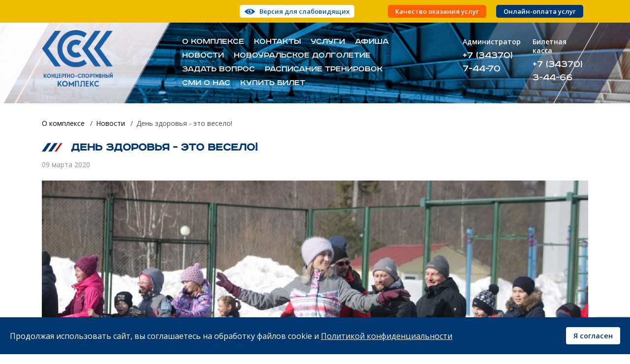

--- FILE ---
content_type: text/html; charset=utf-8
request_url: https://www.kskngo.ru/novosti/100-izmeneniya-grafika-raboty-kassy-kontsertno-sportivnogo-kompleksa-15
body_size: 8139
content:

<!DOCTYPE html>
<html xmlns="http://www.w3.org/1999/xhtml" xml:lang="ru-ru" lang="ru-ru" dir="ltr">

<head>
    <meta name="viewport" content="width=device-width, initial-scale=1, shrink-to-fit=no">
    <meta name="HandheldFriendly" content="true" />
    <meta name="apple-mobile-web-app-capable" content="YES" />
    <link rel="stylesheet" href="/templates/kskngo/c-reading/css/custom.css" type="text/css" />
    <link href="https://yookassa.ru/integration/simplepay/css/yookassa_construct_form.css" rel="stylesheet" />
    <script src="https://code.jquery.com/jquery-3.3.1.slim.min.js"></script>

    <script type="text/javascript">
        jQuery.noConflict();

    </script>

    <script type="text/javascript">
        jQuery(document).ready(function($) {
            jQuery('#header-contrast').specialVersion({
                'base-style': '/templates/kskngo/c-reading/css/styles.css'
            });
        });

    </script>

    <base href="https://www.kskngo.ru/novosti/100-izmeneniya-grafika-raboty-kassy-kontsertno-sportivnogo-kompleksa-15" />
	<meta http-equiv="content-type" content="text/html; charset=utf-8" />
	<meta name="keywords" content="Концертно-спортивный комплекс, КСК НГО, Новоуральск, ледовая арена, массовое катание на коньках, бильярд, сауна, мероприятия, развлечения, Новоуральск" />
	<meta name="description" content="МАУ &quot;Концертно-спортивный комплекс&quot; НГО | МАУ &quot;КСК&quot; НГО | Новоуральск" />
	<meta name="generator" content="Joomla! - Open Source Content Management" />
	<title>День здоровья - это весело! - МАУ «Концертно-спортивный комплекс» НГО | МАУ «КСК» НГО | Новоуральск</title>
	<link href="/templates/kskngo/favicon.ico" rel="shortcut icon" type="image/vnd.microsoft.icon" />
	<link href="https://www.kskngo.ru/novosti/100-izmeneniya-grafika-raboty-kassy-kontsertno-sportivnogo-kompleksa-15" rel="canonical" />
	<link href="/media/plg_system_jcepro/site/css/content.min.css?86aa0286b6232c4a5b58f892ce080277" rel="stylesheet" type="text/css" />
	<link href="/templates/kskngo/css/bootstrap/bootstrap.min.css" rel="stylesheet" type="text/css" media="screen,projection" />
	<link href="/templates/kskngo/css/global.css" rel="stylesheet" type="text/css" media="screen,projection" />
	<link href="/templates/kskngo/css/formstyler/jquery.formstyler.css" rel="stylesheet" type="text/css" media="screen,projection" />
	<link href="/templates/kskngo/css/formstyler/jquery.formstyler.theme.css" rel="stylesheet" type="text/css" media="screen,projection" />
	<link href="/plugins/system/spcookieconsent/assets/css/style.css" rel="stylesheet" type="text/css" />
	<style type="text/css">
#sp-cookie-consent {background-color: #013771; color: #ffffff; }#sp-cookie-consent a, #sp-cookie-consent a:hover, #sp-cookie-consent a:focus, #sp-cookie-consent a:active {color: #f5f5f5; }#sp-cookie-consent .sp-cookie-allow {background-color: #ffffff; color: #013771;}#sp-cookie-consent .sp-cookie-allow:hover, #sp-cookie-consent .sp-cookie-allow:active, #sp-cookie-consent .sp-cookie-allow:focus {color: #013771;}
	</style>
	<script src="/media/jui/js/jquery.min.js?50b2f2bfdf19e81adba77b33c6aaba04" type="text/javascript"></script>
	<script src="/media/jui/js/jquery-noconflict.js?50b2f2bfdf19e81adba77b33c6aaba04" type="text/javascript"></script>
	<script src="/media/jui/js/jquery-migrate.min.js?50b2f2bfdf19e81adba77b33c6aaba04" type="text/javascript"></script>
	<script src="/media/system/js/caption.js?50b2f2bfdf19e81adba77b33c6aaba04" type="text/javascript"></script>
	<script src="/templates/kskngo/js/bootstrap/bootstrap.min.js" type="text/javascript"></script>
	<script src="/templates/kskngo/js/slick/slick.min.js" type="text/javascript"></script>
	<script src="/templates/kskngo/js/formstyler/jquery.formstyler.js" type="text/javascript"></script>
	<script src="/templates/kskngo/js/formstyler/jquery.formstyler.min.js" type="text/javascript"></script>
	<script src="/templates/kskngo/js/main.js" type="text/javascript"></script>
	<script src="https://www.recaptcha.net/recaptcha/api.js?render=6LfhcVwqAAAAAKCMNF9TC9hooXGFhXCLr9F-_t6Z" type="text/javascript"></script>
	<script src="/plugins/system/spcookieconsent/assets/js/script.js" type="text/javascript"></script>
	<script type="text/javascript">
jQuery(window).on('load',  function() {
				new JCaption('img.caption');
			});if (typeof window.grecaptcha !== 'undefined') { grecaptcha.ready(function() { grecaptcha.execute("6LfhcVwqAAAAAKCMNF9TC9hooXGFhXCLr9F-_t6Z", {action:'homepage'});}); }
	</script>

    <!--[if lt IE 9]>
        <script src="/media/jui/js/html5.js"></script>
    <![endif]-->
    <link href="https://fonts.googleapis.com/css?family=Open+Sans:400,600&display=swap&subset=cyrillic" rel="stylesheet">
    <link rel="icon" href="https://www.kskngo.ru//templates/kskngo/favicon.ico" type="image/x-icon">
</head>

<body>
    <div class="wrapper" id="wrapper">
        <header class="header" id="header">
            <div class="header-top d-md-block d-none">
                <div class="container">
                    <div class="row">
                        <div class="header-contrast offset-xl-4 col-xl-3 offset-lg-3 col-lg-4 col-md-5 col-12 ">
                            		<div class="moduletable">
						

<div class="custom"  >
	<p><a id="header-contrast">Версия для слабовидящих</a></p></div>
		</div>
	
                        </div>

                        <div class="header-topmenu col-xl-5 col-lg-5 col-md-7 col-12 ">
                            		<div class="moduletable_menu">
						<ul class="menu">
<li class="nav-item item-485"><!--noindex--><a href="http://adm-ngo.ru/forms/2235" class="nav-link external-link --set-title" target="_blank" rel="nofollow" title="Качество оказания услуг" >Качество оказания услуг</a><!--/noindex--></li><li class="nav-item item-960"><a href="/onlajn-oplata-uslug" class="nav-link">Онлайн-оплата услуг</a></li></ul>
		</div>
	
                        </div>
                    </div>
                </div>
            </div>

                        <div class="header-bottom nofront">
                <div class="header-main">
                    <div class="container">
                        <div class="row">
                            <div class="header-main-topleft col-xl-3 col-lg-4 col-md-3 col-12">
                                <div class="header-logo">
                                    <a href="/" class="header-logo_lnk"><img src="https://www.kskngo.ru//templates/kskngo/images/logo_2023.png" /></a>
                                </div>
                            </div>

                            <div class="header-main-topright col-xl-9 col-lg-8 col-md-9 col-12 d-md-block d-none">
                                <div class="row">
                                    <div class="header-menu col-xl-8 col-12 d-md-block d-none">
                                        		<div class="moduletable_menu">
						<ul class="menu">
<li class="nav-item item-101 deeper parent dropdown"><!--noindex--><a class="nav-link external-link --set-title" href="https://www.kskngo.ru/" target="_blank" title="О комплексе" rel="nofollow" >О комплексе</a><!--/noindex--><ul class="nav-child unstyled dropdown-menu"><li class="nav-item item-499"><a class="dropdown-item" href="/home/osnovnye-svedeniya"  >Основные сведения</a></li><li class="nav-item item-502"><a class="dropdown-item" href="/home/dokumenty-uchrezhdeniya"  >Документы учреждения</a></li><li class="nav-item item-501"><a class="dropdown-item" href="/home/struktura-i-organy-upravleniya"  >Структура и органы управления</a></li><li class="nav-item item-503"><a class="dropdown-item" href="/home/informatsiya-o-zakupkakh"  >Информация о закупках</a></li><li class="nav-item item-505"><a class="dropdown-item" href="/home/prodazha-imushchestva"  >Продажа имущества</a></li><li class="nav-item item-506"><a class="dropdown-item" href="/home/antikorruptsionnaya-politika"  >Противодействие коррупции</a></li><li class="nav-item item-507"><a class="dropdown-item" href="/home/antiterroristicheskaya-politika"  >Антитеррористическая политика</a></li><li class="nav-item item-500"><a class="dropdown-item" href="/home/history-ksk"  >История КСК</a></li></ul></li><li class="nav-item item-455"><a class="nav-link" href="/kontakty"  >Контакты</a></li><li class="nav-item item-446"><a class="nav-link" href="/uslugi"  >Услуги</a></li><li class="nav-item item-454"><a class="nav-link" href="/afisha-meropriyatij"  >Афиша</a></li><li class="nav-item item-449 current active"><a class="active nav-link" href="/novosti" title="Медиаматериалы"  >Новости</a></li><li class="nav-item item-450"><a class="nav-link" href="/dolgoletie-novo" target="_blank"  >Новоуральское долголетие</a></li><li class="nav-item item-832"><a class="nav-link" href="/zadat-vopros"  >Задать вопрос</a></li><li class="nav-item item-498"><a class="nav-link" href="/raspisanie-trenirovok"  >Расписание тренировок</a></li><li class="nav-item item-453"><a class="nav-link" href="/smi-o-nas"  >СМИ о нас</a></li><li class="nav-item item-993"><a class="nav-link" href="/tickets"  >Купить билет</a></li></ul>
		</div>
	
                                    </div>

                                    <div class="header-phones col-xl-4 col-12">
                                        		<div class="moduletable">
						

<div class="custom"  >
	<div class="row">
<div class="col-xl-12 col-lg-5 col-md-6 col-12">
<p>Администратор</p>
<p><a href="tel:+73437074470">+7 (34370) 7-44-70</a></p>
</div>
<div class="col-xl-12 col-lg-5 col-md-6 col-12">
<p>Билетная касса</p>
<p><a href="tel:+73437031188">+7 (34370) 3-44-66</a></p>
</div>
</div></div>
		</div>
	
                                    </div>
                                </div>
                            </div>
                        </div>
                    </div>
                </div>
            </div>
                    </header>

        <div class="menusmall d-md-none d-block">
            <div class="container">
                <div class="row">
                    <div class="header-smallmenu col-5">
                        <a href="#popup-menu" data-toggle="modal" data-target="#popup-menu">
                            <span class="icon-bars">
                                <span class="icon-bar"></span>
                                <span class="icon-bar"></span>
                                <span class="icon-bar"></span>
                            </span>
                            <span class="brend">МЕНЮ</span>
                        </a>
                    </div>

                    <div class="header-smallcontrast col-7 my-auto">
                        		<div class="moduletable">
						

<div class="custom"  >
	<p><a id="header-contrast">Версия для слабовидящих</a></p></div>
		</div>
	

                    </div>
                </div>
            </div>
        </div>

                <section class="main" id="main">

            
            <main id="content" role="main">
                <div class="container">
                                        <div class="main-breadcrumbs">
                        <div class="nav-breadcrumbs">
                            		<div class="moduletable">
						<div aria-label="Навигация на сайте" role="navigation">
	<ul itemscope itemtype="https://schema.org/BreadcrumbList" class="breadcrumb">
					<li class="active">
				<span class="divider icon-location"></span>
			</li>
		
						<li itemprop="itemListElement" itemscope itemtype="https://schema.org/ListItem">
											<a itemprop="item" href="/" class="pathway"><span itemprop="name">О комплексе</span></a>
					
											<span class="divider">
							 / 						</span>
										<meta itemprop="position" content="1">
				</li>
							<li itemprop="itemListElement" itemscope itemtype="https://schema.org/ListItem">
											<a itemprop="item" href="/novosti" class="pathway"><span itemprop="name">Новости</span></a>
					
											<span class="divider">
							 / 						</span>
										<meta itemprop="position" content="2">
				</li>
							<li itemprop="itemListElement" itemscope itemtype="https://schema.org/ListItem" class="active">
					<span itemprop="name">
						День здоровья - это весело!					</span>
					<meta itemprop="position" content="3">
				</li>
				</ul>
</div>
		</div>
	
                        </div>
                    </div>
                    
                    <div class="main-content">
                        <!-- <div id="system-message-container">
	</div>
 -->
                        <div class="item-page news" itemscope itemtype="http://schema.org/Article">
    <meta itemprop="inLanguage" content="ru-RU" />


        <!--
    <div class="page-header">
        <h1> Новости </h1>
    </div>-->
    
        
            <div class="page-header">
        <h1 itemprop="name" class="page-title">
                        День здоровья - это весело!                    </h1>
                            </div>
                
        	<dl class="article-info muted">

		
			<!--
			<dt class="article-info-term">
							</dt>
			-->

			
			
			
					
										<dd class="create">
		<time datetime="2020-03-09T16:22:22+05:00" itemprop="dateCreated">
			09 марта 2020		</time>
	</dd>			
			
						</dl>
    
    
        
                            <div class="pull-left item-image"> <img  src="/images/news/2020/03/wu3vm1p3k4c.jpg" alt="" itemprop="image" class="fuul-image" /> </div>
                <div itemprop="articleBody" class="articleBody">
        <p style="text-align: justify;">7 марта в Концертно-спортивном комплексе состоялся День здоровья для дружного, веселого и позитивного коллектива Центра по обогащению урана.</p>
 
<div class="page_post_sized_full_thumb page_post_sized_full_thumb_first">
<p style="text-align: justify;">Танцевальная зарядка, подвижные игры, эстафеты и командные конкурсы на свежем воздухе стали прекрасным стартом встречи. Наш корпоративно-спортивный праздник продолжился в фойе второго этажа КСК, а его кульминацией стало катание на коньках на ледовой арене.</p>
<p style="text-align: justify;">Приглашаем коллективы на Дни здоровья в Концертно-спортивный комплекс, это замечательная возможность провести время активно и с пользой для здоровья.</p>
</div>    </div>

    
                        </div>

                    </div>
                </div>
            </main>

                    </section>

            </div>

    <footer id="footer" role="contentinfo">
        <div class="footer">
            <div class="container">
                <div class="footer-top row">
                    <div class="footer-topleft order-lg-1 col-lg-3 order-2 col-12">
                        <div class="row">
                            <div class="footer-address col-lg-12 col-md-3 col-12">
                                		<div class="moduletable">
						

<div class="custom"  >
	<p>г. Новоуральск, ул.&nbsp;Свердлова&nbsp;6</p>
<!-- <p><a href="mailto:muksk@mail.ru">muksk@mail.ru</a></p> --></div>
		</div>
	
                            </div>

                            <div class="footer-phones col-lg-12 col-md-6 col-12">
                                		<div class="moduletable">
						

<div class="custom"  >
	<div class="row">
<div class="col-xl-12 col-lg-5 col-md-6 col-12">
<p>Администратор</p>
<p><a href="tel:+73437074470">+7 (34370) 7-44-70</a></p>
</div>
<div class="col-xl-12 col-lg-5 col-md-6 col-12">
<p>Билетная касса</p>
<p><a href="tel:+73437031188">+7 (34370) 3-44-66</a></p>
</div>
</div></div>
		</div>
	
                            </div>

                            <div class="footer-social col-lg-12 col-md-3 col-12">
                                		<div class="moduletable social-lbl">
						

<div class="custom social-lbl"  >
	<p>Подписаться на нас<br />в социальных сетях</p></div>
		</div>
			<div class="moduletable">
						<!-- extlinks -->

<div class="custom"  >
	<div class="social_lst">
<div class="social_i vk"><a href="https://vk.com/ksknovouralsk" target="_blank" rel="noopener" title="КСК НГО в ВКонтакте">КСК НГО в ВКонтакте</a></div>
<div class="social_i max"><a href="https://max.ru/id6629008929_gos" target="_blank" rel="noopener" title="КСК НГО в ВКонтакте">КСК НГО в Max</a></div>
<div class="blocks-btnfeedback"><a href="#popup-feedback" title="Отправить сообщение" data-toggle="modal" data-target="#popup-feedback">Обратная связь</a></div>
</div></div>
<!-- /extlinks -->		</div>
	
                            </div>
                        </div>
                    </div>

                    <div class="footer-topright order-lg-2 col-lg-9 d-md-block order-1 col-12 d-none">
                        		<div class="moduletable_menu">
						<ul class="menu">
<li class="nav-item item-456 deeper parent dropdown"><a href="/" class="nav-link">О комплексе</a><ul class="nav-child unstyled dropdown-menu"><li class="nav-item item-549"><a class="dropdown-item" href="/o-komplekse/onlajn-translyatsiya"  >Онлайн-трансляция</a></li><li class="nav-item item-540"><a href="/raspisanie-trenirovok" class="dropdown-item">Расписание тренировок</a></li><li class="nav-item item-459"><a href="/afisha-meropriyatij" class="dropdown-item">Мероприятия</a></li><li class="nav-item item-460 current active"><a href="/novosti" class="dropdown-item">Новости</a></li><li class="nav-item item-461"><a href="/kontakty" class="dropdown-item">Контакты</a></li></ul></li><li class="nav-item item-462 deeper parent dropdown"><a href="/uslugi" class="nav-link">Услуги комплекса</a><ul class="nav-child unstyled dropdown-menu"><li class="nav-item item-464"><a class="dropdown-item" href="/dlya-zanyatij-sportom/ledovaya-arena"  >Ледовая арена</a></li><li class="nav-item item-465"><a class="dropdown-item" href="/dlya-zanyatij-sportom/trenazhernyj-zal"  >Тренажерный зал</a></li><li class="nav-item item-467"><a class="dropdown-item" href="/dlya-zanyatij-sportom/otkrytaya-ploshchadka"  >Открытая площадка</a></li><li class="nav-item item-468"><a class="dropdown-item" href="/dlya-zanyatij-sportom/futbolnoe-pole"  >Футбольное поле</a></li><li class="nav-item item-469"><a class="dropdown-item" href="/dlya-zanyatij-sportom/bilyardnyj-klub"  >Бильярдный клуб</a></li><li class="nav-item item-471"><a class="dropdown-item" href="/dlya-zanyatij-sportom/broskovaya-komnata"  >Бросковая комната</a></li><li class="nav-item item-474"><a class="dropdown-item" href="/dlya-zanyatij-sportom/prazdniki-i-meropriyatiya"  >Праздники и мероприятия</a></li></ul></li><li class="nav-item item-992"><a class="nav-link" href="/den-molodezhi-2024"  >День молодежи 2024</a></li><li class="nav-item item-994"><a class="nav-link" href="/rules"  >Правила продажи и возврата билетов</a></li></ul>
		</div>
	
                    </div>
                </div>

                <div class="footer-bottom row">
                    <div class="footer-bottomleft order-lg-1 col-lg-5 order-md-2 col-md-9 order-2 col-12 my-auto">
                        <div class="row">
                            <div class="footer-logo col-lg-3 d-lg-block col-md-2 col-12 d-md-block d-none my-auto">
                                <a href="/" class="footer-logo_lnk"><img src="https://www.kskngo.ru//templates/kskngo/images/logo_2023.png" /></a>
                            </div>

                            <div class="footer-copyright col-lg-9 d-lg-block col-md-10 col-12 d-block my-auto">
                                		<div class="moduletable">
						

<div class="custom"  >
	<p>&nbsp;</p>
<script type="text/javascript">
	var mdate = new Date();
	document.write('© 1998-' + mdate.getFullYear() + ' Концертно-спортивный комплекс');
</script>
<p>&nbsp;</p>
<p><a href="/images/about/ilovepdf_merged.pdf" target="_blank" class="wf_file" title="Положение о защите персональных данных контрагентов и иных лиц, не являющихся работниками МАУ КСК НГО">Политика конфиденциальности</a></p></div>
		</div>
	
                            </div>
                        </div>
                    </div>

                    <div class="footer-bottomcenter order-lg-2 col-lg-4 order-md-1 col-md-12 order-1 col-12 my-auto">
                        		<div class="moduletable_menu">
						<ul class="menu">
<li class="nav-item item-482"><a class="nav-link" href="/vakansii"  >Вакансии</a></li><li class="nav-item item-483"><a class="nav-link" href="/partners"  >Сотрудничество</a></li><li class="nav-item item-484"><a class="nav-link" href="/arenda"  >Аренда</a></li></ul>
		</div>
	
                    </div>

                    <div class="footer-bottomright order-lg-3 col-lg-3 order-md-3 col-md-3 order-3 col-12 my-auto">
                        <div class="footer-counter">
                            		<div class="moduletable">
						

<div class="custom"  >
	<!-- Yandex.Metrika counter -->
<script type="text/javascript">
   (function(m,e,t,r,i,k,a){m[i]=m[i]||function(){(m[i].a=m[i].a||[]).push(arguments)};
   m[i].l=1*new Date();k=e.createElement(t),a=e.getElementsByTagName(t)[0],k.async=1,k.src=r,a.parentNode.insertBefore(k,a)})
   (window, document, "script", "https://mc.yandex.ru/metrika/tag.js", "ym");

   ym(54676024, "init", {
        clickmap:true,
        trackLinks:true,
        accurateTrackBounce:true,
        webvisor:true
   });
</script>
<noscript><div><img src="https://mc.yandex.ru/watch/54676024" style="position:absolute; left:-9999px;" alt="" /></div></noscript><!-- /Yandex.Metrika counter --></div>
		</div>
	
                        </div>

                        <div class="footer-razr">
                            		<div class="moduletable">
						

<div class="custom"  >
	<p><!--noindex--><a href="http://www.тксистемы.рф" target="_blank" rel="nofollow" title="ТКСистемы. Разработка и создание сайтов. Новоуральск, Автоматизация, Интернет-отчетность, Консалтинг, Аутсорсинг" class=" external-link" >Дизайн и<br />разработка сайта</a><!--/noindex--></p></div>
		</div>
	
                        </div>
                    </div>
                </div>
            </div>
        </div>
    </footer>

    <div class="button-top"></div>

    <section class="popup">
        <div class="modal popup-item popup-callback" id="popup-callback" tabindex="-1" role="dialog" aria-labelledby="exampleModalCenterTitle" aria-hidden="true">
            <div class="modal-dialog modal-dialog-centered" role="document">
                <div class="modal-content">
                    <div class="modal-header">
                        <button type="button" class="close" data-dismiss="modal" aria-label="Close">
                            <span aria-hidden="true">&times;</span>
                        </button>
                    </div>

                    <div class="modal-body">
                        
                    </div>
                </div>
            </div>
        </div>

        <div class="modal popup-item popup-menu" id="popup-menu" tabindex="-1" role="dialog" aria-labelledby="exampleModalCenterTitle" aria-hidden="true">
            <div class="modal-dialog modal-dialog-centered" role="document">
                <div class="modal-content">
                    <div class="modal-header">
                        <button type="button" class="close" data-dismiss="modal" aria-label="Close">
                            <span aria-hidden="true">&times;</span>
                        </button>
                    </div>

                    <div class="modal-body">
                        <div class="modal-body-mainmenu">
                            		<div class="moduletable_menu">
						<ul class="menu">
<li class="nav-item item-101 deeper parent dropdown"><!--noindex--><a class="nav-link external-link --set-title" href="https://www.kskngo.ru/" target="_blank" title="О комплексе" rel="nofollow" >О комплексе</a><!--/noindex--><ul class="nav-child unstyled dropdown-menu"><li class="nav-item item-499"><a class="dropdown-item" href="/home/osnovnye-svedeniya"  >Основные сведения</a></li><li class="nav-item item-502"><a class="dropdown-item" href="/home/dokumenty-uchrezhdeniya"  >Документы учреждения</a></li><li class="nav-item item-501"><a class="dropdown-item" href="/home/struktura-i-organy-upravleniya"  >Структура и органы управления</a></li><li class="nav-item item-503"><a class="dropdown-item" href="/home/informatsiya-o-zakupkakh"  >Информация о закупках</a></li><li class="nav-item item-505"><a class="dropdown-item" href="/home/prodazha-imushchestva"  >Продажа имущества</a></li><li class="nav-item item-506"><a class="dropdown-item" href="/home/antikorruptsionnaya-politika"  >Противодействие коррупции</a></li><li class="nav-item item-507"><a class="dropdown-item" href="/home/antiterroristicheskaya-politika"  >Антитеррористическая политика</a></li><li class="nav-item item-500"><a class="dropdown-item" href="/home/history-ksk"  >История КСК</a></li></ul></li><li class="nav-item item-455"><a class="nav-link" href="/kontakty"  >Контакты</a></li><li class="nav-item item-446"><a class="nav-link" href="/uslugi"  >Услуги</a></li><li class="nav-item item-454"><a class="nav-link" href="/afisha-meropriyatij"  >Афиша</a></li><li class="nav-item item-449 current active"><a class="active nav-link" href="/novosti" title="Медиаматериалы"  >Новости</a></li><li class="nav-item item-450"><a class="nav-link" href="/dolgoletie-novo" target="_blank"  >Новоуральское долголетие</a></li><li class="nav-item item-832"><a class="nav-link" href="/zadat-vopros"  >Задать вопрос</a></li><li class="nav-item item-498"><a class="nav-link" href="/raspisanie-trenirovok"  >Расписание тренировок</a></li><li class="nav-item item-453"><a class="nav-link" href="/smi-o-nas"  >СМИ о нас</a></li><li class="nav-item item-993"><a class="nav-link" href="/tickets"  >Купить билет</a></li></ul>
		</div>
	
                        </div>

                        <div class="modal-body-topmenu">
                            		<div class="moduletable_menu">
						<ul class="menu">
<li class="nav-item item-485"><!--noindex--><a href="http://adm-ngo.ru/forms/2235" class="nav-link external-link --set-title" target="_blank" rel="nofollow" title="Качество оказания услуг" >Качество оказания услуг</a><!--/noindex--></li><li class="nav-item item-960"><a href="/onlajn-oplata-uslug" class="nav-link">Онлайн-оплата услуг</a></li></ul>
		</div>
	
                        </div>
                    </div>
                </div>
            </div>
        </div>

        <div class="modal popup-item popup-feedback" id="popup-feedback" tabindex="-1" role="dialog" aria-labelledby="exampleModalCenterTitle" aria-hidden="true">
            <div class="modal-dialog modal-dialog-centered" role="document">
                <div class="modal-content">
                    <div class="modal-header">
                        <button type="button" class="close" data-dismiss="modal" aria-label="Close">
                            <span aria-hidden="true">&times;</span>
                        </button>
                    </div>

                    <div class="modal-body">
                        
                    </div>
                </div>
            </div>
        </div>
    </section>

    

    <script type="text/javascript" src="/templates/kskngo/c-reading/js/jquery.comfortable.reading.js"></script>

    <script type="text/javascript" src="/templates/kskngo/c-reading/js/jquery.cookie.js"></script>

    <script src="/templates/kskngo/js/jsplayer/playerjs.js" type="text/javascript"></script>

    <script>
        var player = new Playerjs({
            id: "player",
            file: "https://bd.convex.ru:18080/hls/1086540/2640968d6dbe67ac7230/playlist.m3u8"
        });

    </script>
<div id="sp-cookie-consent" class="position-bottom"><div><div class="sp-cookie-consent-content">Продолжая использовать сайт, вы соглашаетесь на обработку файлов cookie и <a href="/images/about/ilovepdf_merged.pdf" target="_blank" class="wf_file" title="Положение о защите персональных данных контрагентов и иных лиц, не являющихся работниками МАУ КСК НГО">Политикой конфиденциальности</a></div><div class="sp-cookie-consent-action"><a class="sp-cookie-close sp-cookie-allow" href="#">Я согласен</a></div></div></div></body>

</html>


--- FILE ---
content_type: text/css
request_url: https://www.kskngo.ru/templates/kskngo/css/global.css
body_size: 15605
content:
/*! normalize.css v1.1.3 | MIT License | git.io/normalize */article,aside,details,figcaption,figure,footer,header,hgroup,main,nav,section,summary{display:block}[hidden]{display:none}html{font-size:100%;-ms-text-size-adjust:100%;-webkit-text-size-adjust:100%;margin:0;padding:0}html.no-scroll{overflow:hidden;overflow-y:hidden;height:100%;max-height:100%}button,html,input,select,textarea{font-family:'PT Sans',sans-serif}body{margin:0;padding:0}body.no-scroll{overflow:hidden;overflow-y:hidden;height:100%;max-height:100%}a{color:#013771;text-decoration:underline}.undrl{border-bottom:1px solid #616161}.undrl:hover{border-color:#f88787}a:active,a:focus,a:hover{outline:0;text-decoration:none}h1{font-size:22px;font-weight:700;line-height:1.1;margin:0 0 20px}h2{font-size:22px;font-weight:700;margin:40px 0 20px}h3{font-size:16px;margin:0 0 5px}h4{font-size:1em;margin:1.33em 0}h5{font-size:.83em;margin:1.67em 0}h6{font-size:.67em;margin:2.33em 0}sup{font-size:14px}b,strong{font-weight:700}blockquote{margin:1em 40px}mark{background:#ff0;color:#000}dl,menu,ol,p,pre,ul{margin:1em 0}dd{margin:0 0 0 2px}menu,ol,ul{padding:0 0 10px;list-style:none;margin:0}menu li,ol li,ul li{padding-bottom:3px}nav ol,nav ul{list-style:none}img{border:0;-ms-interpolation-mode:bicubic}figure,form{margin:0}legend{border:0;padding:0;white-space:normal;*margin-left:-7px}input{-webkit-appearance:none;border-radius:0}button,input,select,textarea{font-size:100%;margin:0;vertical-align:baseline;*vertical-align:middle}button,input{line-height:normal}button:focus,input:focus{outline:0}button,select{text-transform:none}button,html input[type=button],input[type=reset],input[type=submit]{-webkit-appearance:button;cursor:pointer;*overflow:visible}button[disabled],html input[disabled]{cursor:default}input[type=checkbox],input[type=radio]{box-sizing:border-box;padding:0;*height:13px;*width:13px}input[type=search]{-webkit-appearance:textfield;-moz-box-sizing:content-box;-webkit-box-sizing:content-box;box-sizing:content-box}input[type=search]::-webkit-search-cancel-button,input[type=search]::-webkit-search-decoration{-webkit-appearance:none}button::-moz-focus-inner,input::-moz-focus-inner{border:0;padding:0}textarea{overflow:auto;vertical-align:top}table{border-collapse:collapse;border-spacing:0}.table{display:table;*display:block;*float:left;*overflow:hidden;*position:relative;padding:0}.table-row{display:table-row;*display:block;*float:left;padding:0}.table-cell{display:table-cell;*display:block;*float:left;*clear:right;*zoom:1;padding:0}.noselect{-webkit-user-select:none;-moz-user-select:none;-ms-user-select:none;user-select:none;-webkit-touch-callout:none;-khtml-user-select:none;-webkit-tap-highlight-color:rgba(0,0,0,0)}@font-face{font-family:RoadRadio;src:url(../fonts/RoadRadio.eot);src:local('☺'),url(../fonts/RoadRadio.woff) format('woff'),url(../fonts/RoadRadio.ttf) format('truetype'),url(../fonts/RoadRadio.svg) format('svg');font-weight:400;font-style:normal}/*! HTML5 Boilerplate v4.3.0 | MIT License | http://h5bp.com/ */button,html,input,select,textarea{color:#3b3b3b}html{line-height:1.4}*{-webkit-box-sizing:border-box;-moz-box-sizing:border-box;box-sizing:border-box;-ms-box-sizing:border-box}::-moz-selection{background:#b3d4fc;text-shadow:none}::selection{background:#b3d4fc;text-shadow:none}hr{display:block;height:1px;margin:1em 0;padding:0;border:0;border-top:1px solid #ccc}audio,canvas,img,video{vertical-align:middle}fieldset{margin:0;padding:0;border:0}textarea{resize:vertical}.browsehappy{margin:.2em 0;padding:.2em 0;color:#000;background:#ccc}body,html{height:100%;width:100%;min-height:100%}body{font-family:'Open Sans',sans-serif!important;font-size:16px;line-height:1.3;color:#1c1c1c;background:#fff}.wrapper{min-height:100%;width:100%}.ir{overflow:hidden;border:0;background-color:transparent;*text-indent:-9999px}.ir:before{display:block;width:0;height:150%;content:''}.hidden{display:none!important;visibility:hidden}.visuallyhidden{position:absolute;overflow:hidden;clip:rect(0 0 0 0);width:1px;height:1px;margin:-1px;padding:0;border:0}.visuallyhidden.focusable:active,.visuallyhidden.focusable:focus{position:static;overflow:visible;clip:auto;width:auto;height:auto;margin:0}.invisible{visibility:hidden}.clearfix:after,.clearfix:before{display:table;content:' '}.clearfix:after{clear:both}.clearfix{*zoom:1}.xs{font-size:12px}.m{font-size:16px}.fl-l{float:left}.fl-r{float:right}.ta-c{text-align:center}.ta-r{text-align:right}.line-strike{text-decoration:line-through}.itWrap{position:relative;width:100%;display:inline-block;vertical-align:top}.it{width:100%;height:32px;margin:0;padding:0 8px;border:1px solid #ccc;background:#fafafa;display:inline-block;vertical-align:top}.it-err{border-color:#cb0d26}.it-clndr{line-height:42px;cursor:pointer;background:url([data-uri]) 97% 50% no-repeat}.err-text{color:#cb0d26}.label{margin:6px 0 0;display:inline-block;vertical-align:top}.label_str{font-size:16px;line-height:1;margin:0;padding:0;color:#cb0d26}.is{border:none}.textarea{width:100%;height:80px;margin:0 0 25px;background:#fafafa;padding:8px;resize:none;border:1px solid #ccc;display:inline-block;vertical-align:top}.jmoddiv.jmodinside{position:initial!important}@media (max-width:768px){.container{max-width:100%}}@media (min-width:768px) and (max-width:992px){.container{max-width:100%}}@media (min-width:992px) and (max-width:1200px){.container{max-width:100%}}@media (min-width:1200px){.wrapper{padding:0 0 380px}}.header{z-index:1;position:relative}.header p{margin:0}.header-top{background:#eebd00;padding:10px 0;height:46px;position:relative;z-index:2}.header-contrast{text-align:right}.header-contrast a{padding:5px 10px 5px 40px;font-size:13px;font-weight:700;color:#0a5b9d!important;background:url(../images/icon-eye-blue.png) 10px 50% no-repeat #fffeff;-webkit-border-radius:5px;-moz-border-radius:5px;border-radius:5px;text-decoration:none;display:inline-block;vertical-align:middle;cursor:pointer}.header-smallcontrast{text-align:right}.header-social{position:absolute;z-index:3;right:30px;bottom:30px}.header-social .moduletable.social-lbl{display:none}.header-social .social_lst{width:24px}.header-social .social_i{margin:0 0 15px}.header-social .social_i a{height:24px;overflow:hidden;text-indent:9999px;display:block;padding:20px;background:#1c5ea4}.header-social .social_i.vk a{background:url(../images/icon-social-vk-white.png) 50% 50% no-repeat #1c5ea4}.header-social .social_i.ok a{background:url(../images/icon-social-ok-white.png) 50% 50% no-repeat #1c5ea4}.header-social .social_i.fb a{background:url(../images/icon-social-fb-white.png) 50% 50% no-repeat #1c5ea4}.header-social .social_i.yt a{background:url(../images/icon-social-yt-white.png) 50% 50% no-repeat #1c5ea4}.header-social .social_i.ins a{background:url(../images/icon-social-in-white.png) 50% 50% no-repeat #1c5ea4}.header-social .blocks-btnfeedback a{height:24px;overflow:hidden;text-indent:9999px;display:block;padding:20px;background:url(../images/icon-feedback.png) 50% 50% no-repeat #1c5ea4}.header-bottom{color:#fff}.header-bottom.nofront{height:210px;position:relative}.header-bottom.nofront:before{position:absolute;left:0;top:0;width:100%;height:100%;z-index:1;display:block;content:'';background:url(../images/slider-bg_2023.jpg) 50% 0 no-repeat;background-size:cover}.header-bottom.nofront:after{position:absolute;left:0;top:0;width:100%;height:100%;z-index:2;display:block;content:'';opacity:.83;-moz-opacity:.83;-khtml-opacity:.83;-webkit-opacity:.83;-ms-filter:progid:DXImageTransform.Microsoft.Alpha(opacity=83);filter:alpha(opacity=83)}.header-bottom.nofront .header-main{padding:15px 0;position:relative;z-index:3;text-align:left}.header-bottom.nofront .header-phones{padding:0 15px}.header-bottom.nofront .header-phones .custom .row>div{-ms-flex:0 0 50%!important;flex:0 0 50%!important;max-width:50%!important}.header-bottom.page404 .header-logo_lnk{display:inline-block;vertical-align:middle;margin:0 auto}.header-bottom.page404 .header-main-bottom{text-align:center;margin:60px 0}.header-bottom.page404 .header-main-bottom img{width:100%;max-width:433px;height:auto;margin:0 auto}.header-bg{width:100%;position:absolute;top:0;left:0;z-index:1}.header-bg-main{width:100%;height:100%;position:relative;z-index:1}.header-bg-main:before{position:absolute;left:0;top:0;width:100%;height:100%;z-index:2;display:block;content:'';opacity:.83;-moz-opacity:.83;-khtml-opacity:.83;-webkit-opacity:.83;-ms-filter:progid:DXImageTransform.Microsoft.Alpha(opacity=83);filter:alpha(opacity=83)}.header-bg-main .moduletable{height:100%;position:relative;z-index:1}.header-bg-main .moduletable .custom{height:100%;width:100%;background-size:cover;background-position:50% 50%;background-repeat:no-repeat}.header-bg-pobeda80{position:absolute;width:100%;bottom:30px;z-index:2}.header-bg-pobeda80 a{display:block}.header-bg-pobeda80 a img{width:100%;height:240px;object-fit:contain;object-position:center}.header-main{position:relative;z-index:2;padding:30px 0;height:100%}.header-main .container{height:100%}.header-main-topright{margin:15px 0 0}.header-main-bottom{height:100%}.header-main-desc h1{text-transform:uppercase;margin:0 0 30px;font-family:RoadRadio,sans-serif!important;line-height:1.4}.header-logo img{max-width:144px}.header-phones{font-weight:700;font-size:14px}.header-phones a{display:block;margin:5px 0 10px;font-size:21px;font-family:RoadRadio,sans-serif!important;color:#fff;text-decoration:none;font-weight:400}.header-phones a.btn-quiz{font-weight:400;color:#fff;font-size:13px;text-decoration:none;background:#ff6002;margin:0;padding:5px 15px;text-transform:none}@media (max-width:360px){.header-bg{height:100%}.header-bg .moduletable .custom{background-position:-50px 50%!important}.header-phones{height:auto!important}}@media (max-width:768px){.header-top{margin:52px 0 0}.header-smallmenu{padding:0 0 0 15px}.header-smallcontrast p{margin:0}.header-smallcontrast a{padding:5px 10px 5px 50px;font-size:13px;font-weight:400;text-align:left;color:#fff!important;background:url(../images/icon-eye-white.png) 10px 50% no-repeat;-webkit-border-radius:10px;-moz-border-radius:10px;border-radius:10px;text-decoration:none;display:inline-block;vertical-align:middle;cursor:pointer}.header-bottom{height:100%;width:100%;margin:-35px 0 0;padding:52px 0 0;z-index:1;position:relative}.header-bottom.nofront{height:100%;margin:0;padding:52px 0 0}.header-bottom.nofront .header-main-topright{margin:15px 0 0}.header-bottom.page404 .header-main{padding:20px 0 30px}.header-bottom.page404 .header-main-bottom{margin:30px 0}.header-phones{color:#fff;opacity:0;-moz-opacity:0;-khtml-opacity:0;-webkit-opacity:0;-ms-filter:progid:DXImageTransform.Microsoft.Alpha(opacity=0);filter:alpha(opacity=0);height:40px}.header-phones a{color:#fff}.header-bg{height:100%}.header-bg .moduletable .custom{background-position:0 50%}.header-bg-pobeda80{position:relative;left:inherit;bottom:inherit;margin-bottom:40px}.header-bg-pobeda80 a img{height:240px}.header-main{padding:60px 15px 30px;text-align:center}.header-main-topright{margin:40px 0}.header-main-desc{font-size:14px}.header-main-desc h1{font-size:20px;margin:0 0 35px}.header-logo{text-align:left}.header-logo img{height:100px}.header-social{position:relative;margin:0;padding:0 0 30px;right:auto;bottom:auto}.header-social .social_lst{width:100%;text-align:center}.header-social .social_i{display:inline-block;vertical-align:middle;width:24px;margin:0 10px}.header-social .blocks-btnfeedback{display:inline-block;vertical-align:middle;width:24px}}@media (min-width:768px) and (max-width:992px){.header-contrast{text-align:left}.header-logo img{width:100%;max-width:122px}.header-bottom{height:100vh;width:100%;margin:-46px 0 0;padding:46px 0 0;z-index:1;position:relative}.header-bg{height:100vh}.header-bg .moduletable .custom{background-position:20% 50%}.header-main-desc{margin:0;font-size:16px;position:absolute;bottom:30px;left:auto;width:auto}.header-main-desc h1{font-size:32px}}@media (max-width:992px){.header-bg-pobeda80{position:relative;left:inherit;bottom:inherit;margin-bottom:40px}.header-bg-pobeda80 a img{height:480px;width:100%;object-fit:contain;object-position:center}}@media (min-width:992px) and (max-width:1200px){.header-bottom{height:100vh;width:100%;margin:-46px 0 0;padding:46px 0 0;z-index:1;position:relative}.header-bg{height:100vh}.header-bg .moduletable .custom{background-position:30% 50%}.header-main-desc{padding:0 0 0 150px}.header-main-topright{margin:5px 0 0}}@media (min-width:992px) and (max-width:1200px) and (max-height:600px){.header-main-desc{margin:0;position:absolute;bottom:30px;left:auto;width:auto;font-size:18px}.header-main-desc h1{font-size:36px}}@media (min-width:992px) and (max-width:1200px) and (min-height:601px){.header-main-desc{margin:80px 0 0;font-size:18px}.header-main-desc h1{font-size:36px}.header-social{top:50%;bottom:auto;margin:-110px 0 0}}@media (min-width:1200px){.header-bottom{height:768px;width:100%;margin:-46px 0 0;padding:46px 0 0;z-index:1;position:relative}.header-bg{height:768px;width:100%}.header-main-desc{margin:100px 0 0;font-size:18px;text-align:center}.header-main-desc h1{font-size:36px}.header-social{top:50%;bottom:auto;margin:-110px 0 0}.header-phones{padding:0 15px 0 0}}.header-topmenu{position:relative;padding:0 15px 0 0}.header-topmenu ul.menu{margin:0;padding:0;text-align:right}.header-topmenu ul.menu>li{padding:0 10px;display:inline-block;vertical-align:middle;margin:0 10px}.header-topmenu ul.menu>li.item-485{background:#ff6002;padding:5px 15px;-webkit-border-radius:5px;-moz-border-radius:5px;border-radius:5px}.header-topmenu ul.menu>li.item-960{background:#013771;padding:5px 15px;-webkit-border-radius:5px;-moz-border-radius:5px;border-radius:5px}.header-topmenu ul.menu>li>a{font-weight:700;color:#fff;font-size:13px;padding:0;text-decoration:none}.header-topmenu ul.menu>li>a:after,.header-topmenu ul.menu>li>ul{display:none}.header-menu{position:relative}.header-menu ul.menu{margin:0 0 5px;padding:0;text-align:left}.header-menu ul.menu>li{padding:0;margin:0 20px 0 0;position:relative;display:inline-block;vertical-align:middle}.header-menu ul.menu>li a{color:#fff;padding:10px;text-transform:uppercase;font-size:18px;font-family:RoadRadio,sans-serif!important;text-decoration:none;white-space:inherit}.header-menu ul.menu>li a:after{display:none}.header-menu ul.menu>li>a{padding:0 0 10px;line-height:1}.header-menu ul.menu>li>ul{display:none;position:absolute;left:0;top:inherit;min-width:240px;max-width:300px;padding:0 10px;margin:-2px 0 0 -15px;-webkit-border-radius:0;-moz-border-radius:0;border-radius:0;border:0;background:#fff}.header-menu ul.menu>li>ul.small{font-size:14px}.header-menu ul.menu>li>ul>li{font-weight:400}.header-menu ul.menu>li>ul>li a{padding:10px 0;color:#13093f;font-size:16px;border-bottom:1px solid #13093f}.header-menu ul.menu>li>ul>li:last-child a{border:0}.header-menu ul.menu>li>ul>li.active>a,.header-menu ul.menu>li>ul>li:hover>a{color:#000;background:0}.header-menu ul.menu>li>ul>li ul{display:none}.header-menu ul.menu>li:hover>a{color:#fff}.header-menu ul.menu>li:hover>ul{display:block}.header-menu ul.menu>li.active>a{color:#fff}.header-menu ul.menu>li.item-101{position:inherit}.header-menu ul.menu>li.item-101>ul{max-width:inherit;min-width:600px;width:90%;padding:0;margin:0}.header-menu ul.menu>li.item-101>ul>li{-ms-flex:0 0 50%;flex:0 0 50%;max-width:50%;padding:0 15px}.header-menu ul.menu>li.item-101>ul>li>a{display:block;height:100%}.header-menu ul.menu>li.item-101>ul>li:nth-last-child(2) a{border:0}.header-menu ul.menu>li.item-101:hover>ul{display:-ms-flexbox;display:flex;-ms-flex-wrap:wrap;flex-wrap:wrap}.header-main.front .header-menu ul.menu>li.active>a,.header-main.front .header-menu ul.menu>li:hover>a{color:#6da9ea}.header-bottom.nofront.header-menu ul.menu>li.active>a,.header-bottom.nofront.header-menu ul.menu>li:hover>a{color:#000}.menusmall{text-align:left;margin:0 0 20px;position:fixed;left:0;top:0;width:100%;padding:5px 0;background:#264796;z-index:1000;-webkit-box-shadow:0 5px 6px 0 rgba(1,1,1,.2);-moz-box-shadow:0 5px 6px 0 rgba(1,1,1,.2);box-shadow:0 5px 6px 0 rgba(1,1,1,.2)}.menusmall a{outline:0;text-decoration:none}.menusmall a:hover{text-decoration:none}.menusmall a .icon-bar{display:block;margin:8px;height:3px;background:#fff;width:30px;line-height:1}.menusmall a .icon-bars{display:inline-block;vertical-align:middle;margin:0 5px 0 0}.menusmall a .brend{display:inline-block;vertical-align:middle;color:#fff;text-decoration:none;outline:0;font-size:16px;line-height:1;text-transform:uppercase}.nav-breadcrumbs{padding:0;margin:30px 0 15px}.nav-breadcrumbs ul{padding:0;margin:0;background:0 0}.nav-breadcrumbs ul li{display:inline-block;vertical-align:top;color:#000;padding:0;margin:0 0 10px;font-size:14px}.nav-breadcrumbs ul li:first-child:before{display:none!important}.nav-breadcrumbs ul li span{color:#000;opacity:.7;-moz-opacity:.7;-khtml-opacity:.7;-webkit-opacity:.7;-ms-filter:progid:DXImageTransform.Microsoft.Alpha(opacity=70);filter:alpha(opacity=70)}.nav-breadcrumbs ul li span.divider{margin:0 7px}.nav-breadcrumbs ul li span.divider.icon-location{display:none}.nav-breadcrumbs ul li a{text-decoration:none}.nav-breadcrumbs ul li a span{opacity:1;-moz-opacity:1;-khtml-opacity:1;-webkit-opacity:1;-ms-filter:progid:DXImageTransform.Microsoft.Alpha(opacity=100);filter:alpha(opacity=100)}.nav-breadcrumbs ul li a:hover{text-decoration:none!important}body.nofront.p404 .nav-breadcrumbs{display:none}.pagination{margin:60px 0 0}.pagination ul{padding:0!important;margin:0 auto!important}.pagination ul .page-item{margin:0 5px 10px!important;padding:0!important;background:0!important;display:inline-block;vertical-align:middle;outline:0!important;border:0!important}.pagination ul .page-item .page-link{padding:0!important}.pagination ul .page-item .page-link.pagenav{height:40px;width:40px;vertical-align:middle;text-align:center;background:#fff;border:1px solid #94969b!important;color:#115090;cursor:pointer;outline:0!important;line-height:40px;text-decoration:none}.pagination ul .page-item .page-link.pagenav:focus{background:#2c4672;outline:0!important}.pagination ul .page-item .page-link.pagenav:hover{color:#fff;background:#264796;border:1px solid #264796!important;outline:0!important}.pagination ul .page-item .page-link span.fa-fast-backward,.pagination ul .page-item .page-link span.fa-fast-forward{display:none}.pagination ul .page-item .page-link span.fa-backward{height:100%;width:100%;display:block;text-align:center;background:url(../images/pagination-arr-blue.png) 50% 50% no-repeat #fff!important;-webkit-transform:rotate(180deg);-moz-transform:rotate(180deg);-ms-transform:rotate(180deg);-o-transform:rotate(180deg);transform:rotate(180deg);cursor:pointer;outline:0!important}.pagination ul .page-item .page-link span.fa-forward{height:100%;width:100%;display:block;text-align:center;background:url(../images/pagination-arr-blue.png) 50% 50% no-repeat #fff!important;cursor:pointer;outline:0!important}.pagination ul .page-item .page-link span.fa:hover{background:#264796;outline:0!important}.pagination ul .page-item .page-link span.fa:hover.fa-backward,.pagination ul .page-item .page-link span.fa:hover.fa-forward{background:url(../images/pagination-arr-white.png) 50% 50% no-repeat #264796!important}.pagination ul .page-item.active .page-link{height:40px;width:40px;vertical-align:middle;text-align:center;background:#264796;border:1px solid #264796!important;color:#fff;cursor:pointer;outline:0!important;line-height:40px}.pagination ul .page-item.active .page-link:focus{outline:0!important}.pagination ul .page-item.active .page-link:hover{color:#fff;background:#264796}.pagination ul .page-item:first-child,.pagination ul .page-item:last-child{display:none}.pagination ul .page-item.disabled{display:none}@media (max-width:768px){.nav-breadcrumbs{display:none}}@media (min-width:992px) and (max-width:1200px){.header-menu ul.menu{margin:0 0 15px}}@media (min-width:1200px){.header-menu{position:relative}.header-menu ul.menu>li>ul{margin:0 0 0 -10px}}.slider{position:relative;z-index:1;background:url(../images/slider-bg.jpg) 50% 100% no-repeat #264796;background-size:auto 100%;padding:60px 0 40px}.slider p{margin:0}.slider-desc_name{text-transform:uppercase;font-size:18px;margin:60px 0 40px;color:#fff}.slider-desc_name span{font-size:48px;margin:10px 0 0;display:block}.slider-desc_desc{color:#fff;font-size:18px;margin:0 0 40px}.slider-desc_readmore a{border-bottom:1px solid #fff;color:#fff;font-size:14px}.slider-desc_readmore a:hover{text-decoration:none;color:#fff}.slider-bottom{margin-top:-80px;position:relative;z-index:100}.slider-address{background:url(../images/icon-local-white.png) 0 50% no-repeat;color:#fff;font-size:12px;line-height:2;text-transform:uppercase;font-weight:700;padding:0 20px 0 25px}.slider-social .social_lbl{display:none}.slider-social .social_i{margin:0 5px 0 0;display:inline-block;vertical-align:middle}.slider-social .social_i a{height:20px;width:20px;text-indent:9999px;overflow:hidden;display:block}.slider-social .social_i.vk a{background:url(../images/icon-social-vk-white.png) 50% 50% no-repeat;width:24px}.slider-social .social_i.ok a{background:url(../images/icon-social-ok-white.png) 50% 50% no-repeat}.slider-social .social_i.fb a{background:url(../images/icon-social-fb-white.png) 50% 50% no-repeat}.slider-social .social_i.ins a{background:url(../images/icon-social-in-white.png) 50% 50% no-repeat}.slider-social .social_i.yt a{background:url(../images/icon-social-yt-white.png) 50% 50% no-repeat}.slider .ls-layer p{margin:0;color:#525252;font-size:18px}.slider .ls-layer strong{font-size:42px;display:block;margin:0 0 20px;line-height:1;color:#ea528a;font-weight:400}.slider .ls-nav-next,.slider .ls-nav-prev{width:12px;height:20px;position:absolute;top:auto;bottom:100px;visibility:visible!important;display:block!important}.slider .ls-nav-prev{background:url(../images/slider-arr.png) 0 50% no-repeat;right:auto;left:0;margin:0}.slider .ls-nav-next{background:url(../images/slider-arr.png) 0 50% no-repeat;left:20px;right:auto;margin:0;-webkit-transform:rotate(180deg);-moz-transform:rotate(180deg);-ms-transform:rotate(180deg);-o-transform:rotate(180deg);transform:rotate(180deg)}.slider .ls-slide-backgrounds{z-index:1!important}@media (max-width:768px){.slider{padding:30px 15px}.slider-desc_name{margin:0 0 40px}.slider-bottom{margin-top:40px}.slider-address{margin:0 0 25px;background-position:0 0!important;font-size:16px;line-height:1.5}}@media (min-width:776px) and (max-width:992px){.slider-top{margin-bottom:30px}.slider-desc_name{margin:0 0 40px}.slider-bottom{margin-top:0}.slider-address{float:none;padding:0 0 0 25px;margin:0 0 5px}.slider-social{float:none;text-align:left}}@media (min-width:992px) and (max-width:1200px){.slider-desc_name{margin:0 0 40px}.slider-address{float:right;padding:0 0 0 25px;margin:0 0 5px}.slider-social{float:right;width:100%;text-align:right}.slider .ls-nav-next,.slider .ls-nav-prev{bottom:90px}}@media (min-width:1200px){.slider-address{float:left}.slider-social{float:right;text-align:right}}.slick-slider{position:relative;display:block;-webkit-box-sizing:border-box;-moz-box-sizing:border-box;box-sizing:border-box;-ms-box-sizing:border-box;-webkit-user-select:none;-moz-user-select:none;-ms-user-select:none;user-select:none;padding:0 0 60px;-webkit-touch-callout:none;-khtml-user-select:none;-ms-touch-action:pan-y;touch-action:pan-y;-webkit-tap-highlight-color:transparent}.slick-slider .slick-track{-webkit-transform:translate3d(0,0,0);-moz-transform:translate3d(0,0,0);-ms-transform:translate3d(0,0,0);-o-transform:translate3d(0,0,0);transform:translate3d(0,0,0);position:relative;top:0;left:0;display:block}.slick-slider .slick-track:before{display:table;content:''}.slick-slider .slick-track:after{display:table;content:'';clear:both}.slick-list{position:relative;display:block;overflow:hidden;padding:0;-webkit-transform:translate3d(0,0,0);-moz-transform:translate3d(0,0,0);-ms-transform:translate3d(0,0,0);-o-transform:translate3d(0,0,0);transform:translate3d(0,0,0)}.slick-list:focus{outline:0}.slick-list.dragging{cursor:pointer;cursor:hand}.slick-loading .slick-slide,.slick-loading .slick-track{visibility:hidden}.slick-slide{display:none;float:left;height:100%;min-height:1px;padding:0 15px}.slick-slide img{display:block}.slick-slide.slick-loading img{display:none}.slick-slide.dragging img{pointer-events:none}.slick-initialized .slick-slide{display:block}.slick-vertical .slick-slide{display:block;height:auto;border:1px solid transparent}.slick-arrow.slick-hidden{display:none}[dir=rtl] .slick-slide{float:right}.slick-next,.slick-prev{border:none;position:absolute;bottom:0;margin:-16px 0 0;width:32px;height:32px;background:url(../images/carousel-arr.png) 50% 50% no-repeat;text-indent:-9999px;outline:0;cursor:pointer;opacity:1}.slick-next:hover,.slick-prev:hover{opacity:1}.slick-prev{right:45px;-webkit-transform:rotate(180deg);-moz-transform:rotate(180deg);-ms-transform:rotate(180deg);-o-transform:rotate(180deg);transform:rotate(180deg)}.slick-next{right:5px}.blocks{z-index:2;position:relative;overflow:hidden;margin:40px 0 0}.blocks .moduletable{width:100%}.blocks .moduletable h1,.blocks .moduletable h2{text-align:left;font-size:24px;line-height:1;margin:0 0 30px;text-transform:none;font-weight:700;color:#013771;font-family:RoadRadio,sans-serif!important}.blocks .moduletable h1:before,.blocks .moduletable h2:before{width:42px;height:24px;background:url(../images/icon-head-blue.png) 50% 50% no-repeat;display:inline-block;vertical-align:middle;content:"";margin:0 10px 0 0}.blocks .moduletable p{margin:0}.blocks-services-sport{margin:0 0 80px}.blocks-services-sport .moduletable.allitems{margin:-25px 0 0;width:50%;position:relative}.blocks-services-sport .moduletable.allitems a{color:#292d36;font-weight:700;padding:0 0 0 30px;background:url(../images/icon-allitems.png) 0 50% no-repeat;text-decoration:none}.blocks-services-sport .newsflash-wrapper{position:relative;height:320px;-webkit-border-radius:5px;-moz-border-radius:5px;border-radius:5px;overflow:hidden}.blocks-services-sport .newsflash-image{position:absolute;z-index:1;left:0;top:0;height:320px;width:100%}.blocks-services-sport .newsflash-image img{object-fit:cover;object-position:center;display:block;width:100%;height:100%;-webkit-border-radius:5px;-moz-border-radius:5px;border-radius:5px;position:relative;z-index:1}.blocks-services-sport .newsflash-image:after{position:absolute;z-index:2;left:0;top:0;width:100%;height:100%;opacity:.6;-moz-opacity:.6;-khtml-opacity:.6;-webkit-opacity:.6;-ms-filter:progid:DXImageTransform.Microsoft.Alpha(opacity=60);filter:alpha(opacity=60);background:#13093f;content:""}.blocks-services-sport .newsflash-bottom{position:absolute;z-index:2;padding:20px;left:0;bottom:0;color:#fff;font-size:14px;line-height:1.6}.blocks-services-sport .newsflash-bottom h3{font-family:RoadRadio,sans-serif!important;font-weight:400;margin:0 0 10px;font-size:20px}.blocks-services-sport .newsflash-bottom h3 a{text-decoration:none;color:#fff}.blocks-services-sport .newsflash-bottom .date{display:none}.blocks-services-sport .newsflash-bottom p{height:72px;overflow:hidden}.blocks-services-sport .newsflash-readmore{position:absolute;z-index:100;left:0;top:0;width:100%;height:100%}.blocks-services-sport .newsflash-readmore a{display:block;height:100%}.blocks-services-relax{margin:0 0 80px}.blocks-services-relax .moduletable.allitems{margin:-25px 0 0;width:50%;position:relative}.blocks-services-relax .moduletable.allitems a{color:#292d36;font-weight:700;padding:0 0 0 30px;background:url(../images/icon-allitems.png) 0 50% no-repeat;text-decoration:none}.blocks-services-relax .newsflash-wrapper{position:relative;height:320px;-webkit-border-radius:5px;-moz-border-radius:5px;border-radius:5px;overflow:hidden}.blocks-services-relax .newsflash-image{position:absolute;z-index:1;left:0;top:0;height:320px;width:100%}.blocks-services-relax .newsflash-image img{object-fit:cover;object-position:center;display:block;width:100%;height:100%;-webkit-border-radius:5px;-moz-border-radius:5px;border-radius:5px;position:relative;z-index:1}.blocks-services-relax .newsflash-image:after{position:absolute;z-index:2;left:0;top:0;width:100%;height:100%;opacity:.6;-moz-opacity:.6;-khtml-opacity:.6;-webkit-opacity:.6;-ms-filter:progid:DXImageTransform.Microsoft.Alpha(opacity=60);filter:alpha(opacity=60);background:#13093f;content:""}.blocks-services-relax .newsflash-bottom{position:absolute;z-index:2;padding:20px;left:0;bottom:0;color:#fff;font-size:14px;line-height:1.6}.blocks-services-relax .newsflash-bottom h3{font-family:RoadRadio,sans-serif!important;font-weight:400;margin:0 0 10px;font-size:20px}.blocks-services-relax .newsflash-bottom h3 a{text-decoration:none;color:#fff}.blocks-services-relax .newsflash-bottom .date{display:none}.blocks-services-relax .newsflash-bottom p{height:72px;overflow:hidden}.blocks-services-relax .newsflash-readmore{position:absolute;z-index:100;left:0;top:0;width:100%;height:100%}.blocks-services-relax .newsflash-readmore a{display:block;height:100%}.blocks-events{margin:0 0 80px}.blocks-events .moduletable.allitems{margin:-25px 0 0;width:50%;position:relative}.blocks-events .moduletable.allitems a{color:#292d36;font-weight:700;padding:0 0 0 30px;background:url(../images/icon-allitems.png) 0 50% no-repeat;text-decoration:none}.blocks-events .newsflash_lst{margin:0 -10px}.blocks-events .newsflash_i{padding:0 15px!important}.blocks-events .newsflash-wrapper{position:relative;-webkit-border-radius:5px;-moz-border-radius:5px;border-radius:5px}.blocks-events .newsflash-image{height:280px;width:100%;overflow:hidden}.blocks-events .newsflash-image img{object-fit:contain;object-position:left;display:block;width:auto;height:100%;-webkit-border-radius:5px;-moz-border-radius:5px;border-radius:5px}.blocks-events .newsflash-bottom{padding:20px 0 0;font-size:14px;line-height:1.6;color:#878e9d}.blocks-events .newsflash-bottom h3{font-family:RoadRadio,sans-serif!important;font-weight:400;margin:0 0 10px;font-size:16px}.blocks-events .newsflash-bottom h3 a{text-decoration:none;color:#292d36}.blocks-events .newsflash-bottom p{margin:0 0 10px}.blocks-events .newsflash-bottom .date{display:none}.blocks-events .newsflash-readmore{position:absolute;left:0;top:0;width:100%;height:100%}.blocks-events .newsflash-readmore a{display:block;height:100%}.blocks-about-top{position:relative;margin:0 0 60px}.blocks-about-top .moduletable h2:before{float:left;margin:0 10px 10px 0}.blocks-about-top .moduletable p{margin:0 0 20px}.blocks-about .btn{background:#013771;color:#fff;text-decoration:none;-webkit-border-radius:5px;-moz-border-radius:5px;border-radius:5px;padding:10px 20px;margin:20px 0 0}.blocks-about-left{line-height:1.6}.blocks-about-right{padding:0 0 0 15px}.blocks-about-right .moduletable{height:100%;position:relative}.blocks-about-right .moduletable:before{position:absolute;left:0;top:0;width:100%;height:100%;content:"";opacity:.6;-moz-opacity:.6;-khtml-opacity:.6;-webkit-opacity:.6;-ms-filter:progid:DXImageTransform.Microsoft.Alpha(opacity=60);filter:alpha(opacity=60);background:#13093f;z-index:2}.blocks-about-right .moduletable .custom{position:relative;z-index:1;height:100%;width:100%;background-size:cover;background-color:#2c4773;background-position:50% 70%;background-repeat:no-repeat}.blocks-about-bottom{position:relative;margin:0 0 60px}.blocks-about-bottom-bg{position:absolute;left:0;top:0;width:100%;height:100%;z-index:1}.blocks-about-bottom-bg .moduletable{height:100%;position:relative}.blocks-about-bottom-bg .moduletable:before{position:absolute;left:0;top:0;width:100%;height:100%;content:"";opacity:.8;-moz-opacity:.8;-khtml-opacity:.8;-webkit-opacity:.8;-ms-filter:progid:DXImageTransform.Microsoft.Alpha(opacity=80);filter:alpha(opacity=80);background:#fff;z-index:2}.blocks-about-bottom-bg .moduletable .custom{position:relative;z-index:1;height:100%;width:100%;background-size:cover;background-color:#2c4773;background-position:50% 70%;background-repeat:no-repeat}.blocks-about-bottom-size{position:relative;z-index:2}.blocks-about-bottom-size .blocks-sizes_lbl{font-weight:700;color:#292d36;padding:0 0 15px 40px}.blocks-about-bottom-size .blocks-sizes_i.item-01 .blocks-sizes_lbl{background:url(../images/icon-size-01.png) 0 3px no-repeat}.blocks-about-bottom-size .blocks-sizes_i.item-02 .blocks-sizes_lbl{background:url(../images/icon-size-02.png) 0 3px no-repeat}.blocks-about-bottom-size .blocks-sizes_i.item-03 .blocks-sizes_lbl{background:url(../images/icon-size-03.png) 0 3px no-repeat}.blocks-about-bottom-size .blocks-sizes_i.item-04 .blocks-sizes_lbl{background:url(../images/icon-size-04.png) 0 3px no-repeat}.blocks-about-bottom-size .blocks-sizes_val{font-weight:700;font-size:40px;color:#013771;padding:0 0 0 40px;font-family:RoadRadio,sans-serif!important}.blocks-about-bottom-size .blocks-sizes_val span{font-size:24px}.blocks-news{margin:0 0 80px}.blocks-news .moduletable.allitems{margin:-25px 0 0;width:50%;position:relative}.blocks-news .moduletable.allitems a{color:#292d36;font-weight:700;padding:0 0 0 30px;background:url(../images/icon-allitems.png) 0 50% no-repeat;text-decoration:none}.blocks-news .newsflash_lst{margin:0 -15px}.blocks-news .newsflash_i{padding:0 15px!important}.blocks-news .newsflash-wrapper{position:relative;-webkit-border-radius:5px;-moz-border-radius:5px;border-radius:5px;margin:0 -15px}.blocks-news .newsflash-image{height:215px;width:50%;float:left;padding:0 15px}.blocks-news .newsflash-image img{object-fit:cover;object-position:center;display:block;width:100%;height:100%}.blocks-news .newsflash-bottom{padding:0 15px;font-size:14px;line-height:1.7;color:#292d36;float:left;width:50%}.blocks-news .newsflash-bottom h3{font-family:RoadRadio,sans-serif!important;font-weight:700;margin:0 0 5px;font-size:18px}.blocks-news .newsflash-bottom h3 a{text-decoration:none;color:#013771}.blocks-news .newsflash-bottom .date{font-size:14px;color:#878e9d;margin:0 0 10px;display:block}.blocks-news .newsflash-bottom a.readmore{display:block;margin:10px 0 0;color:#013771;text-decoration:none;font-size:14px;font-weight:700}.blocks-subscribe{padding:60px 0;margin:0 0 60px;background:url(../images/kskngo-mainpage-06.jpg) 50% 50% no-repeat;background-size:cover;position:relative;color:#fff}.blocks-subscribe:before{position:absolute;z-index:1;left:0;top:0;width:100%;height:100%;background:#05255a;opacity:.87;-moz-opacity:.87;-khtml-opacity:.87;-webkit-opacity:.87;-ms-filter:progid:DXImageTransform.Microsoft.Alpha(opacity=87);filter:alpha(opacity=87);content:""}.blocks-subscribe .container{position:relative;z-index:2}.blocks-subscribe-desc{padding:15px 15px 0 160px;background:url(../images/blocks-subscribe-img.png) 15px 50% no-repeat;height:120px;line-height:1.8}.blocks-subscribe-desc .moduletable h2{color:#fff;margin:0 0 20px}.blocks-subscribe-desc .moduletable h2:before{display:none}.blocks-subscribe-social{padding:15px 0 0}.blocks-subscribe-social .social-lbl{margin:0 0 15px;line-height:1.8}.blocks-subscribe-social .social_i{display:inline-block;vertical-align:middle;width:24px;margin:0 20px 0 0}.blocks-subscribe-social .social_i a{height:24px;overflow:hidden;text-indent:9999px;display:block}.blocks-subscribe-social .social_i.vk a{background:url(../images/icon-social-vk-white.png) 50% 50% no-repeat}.blocks-subscribe-social .social_i.ok a{background:url(../images/icon-social-ok-white.png) 50% 50% no-repeat}.blocks-subscribe-social .social_i.fb a{background:url(../images/icon-social-fb-white.png) 50% 50% no-repeat}.blocks-subscribe-social .social_i.yt a{background:url(../images/icon-social-yt-white.png) 50% 50% no-repeat}.blocks-subscribe-social .social_i.ins a{background:url(../images/icon-social-in-white.png) 50% 50% no-repeat}.blocks-subscribe-social .blocks-btnfeedback{display:none}.blocks-partners{margin:0 0 60px}.blocks-partners .slick-slider{padding:0}.blocks-partners .slick-list{margin:0 60px}.blocks-partners .slick-next,.blocks-partners .slick-prev{bottom:auto;top:50%}.blocks-partners .slick-prev{right:auto;left:0}.blocks-partners .slick-next{right:0}.blocks-partners_i img{height:120px;width:100%;object-fit:contain;object-position:center}.blocks-partners_i .image-title{display:none}.blocks-contenttop{padding:0;color:#fff;margin:30px 0 0}.blocks-contenttop .custom{position:relative;z-index:2;min-height:200px;padding:30px 0;background-size:cover;background-position:center}.blocks-contenttop .custom:before{position:absolute;left:0;top:0;width:100%;height:100%;content:'';display:block;background:#05255a;opacity:.87;-moz-opacity:.87;-khtml-opacity:.87;-webkit-opacity:.87;-ms-filter:progid:DXImageTransform.Microsoft.Alpha(opacity=87);filter:alpha(opacity=87);z-index:1}.blocks-contenttop .custom .container{position:relative;z-index:2}.blocks-contenttop .custom h2{color:#fff;padding:0;text-transform:uppercase;font-weight:400;font-size:24px;font-family:RoadRadio,sans-serif;margin:0 0 30px}.blocks-contenttop .custom a.readmore{color:#fff;font-size:14px;font-weight:700;background:#e0021b;padding:10px 25px;text-decoration:none;display:inline-block;vertical-align:middle;text-transform:uppercase}.blocks-contenttop .custom p{margin:0 0 15px}.blocks-contentbottom{color:#fff;padding:0;margin:0 0 30px;position:relative}.blocks-contentbottom .custom{position:relative;z-index:2;min-height:200px;padding:30px 0;background-size:cover;background-position:center}.blocks-contentbottom .custom:before{position:absolute;left:0;top:0;width:100%;height:100%;content:'';display:block;background:#05255a;opacity:.87;-moz-opacity:.87;-khtml-opacity:.87;-webkit-opacity:.87;-ms-filter:progid:DXImageTransform.Microsoft.Alpha(opacity=87);filter:alpha(opacity=87);z-index:1}.blocks-contentbottom .custom .container{position:relative;z-index:2}.blocks-contentbottom .custom h2{color:#fff;padding:0;text-transform:uppercase;font-weight:400;font-size:24px;font-family:RoadRadio,sans-serif;margin:0 0 30px}.blocks-contentbottom .custom a.readmore{color:#fff;font-size:14px;font-weight:700;background:#e0021b;padding:10px 25px;text-decoration:none;display:inline-block;vertical-align:middle;text-transform:uppercase}.blocks-contentbottom .custom p{margin:0 0 15px}.button-top{width:40px;height:40px;position:fixed;top:15px;right:15px;background:url(../images/btntop-arr.png) 50% 50% no-repeat #2c4672;text-indent:-9999px;cursor:pointer;outline:0;z-index:1000}@media (max-width:768px){.blocks .moduletable h2{text-align:center;margin:0 0 20px}.blocks .moduletable h2:before{display:none;width:100%;margin:0 0 5px}.blocks-services-relax,.blocks-services-sport{margin:0 0 40px}.blocks-services-relax .newsflash-image,.blocks-services-relax .newsflash-wrapper,.blocks-services-sport .newsflash-image,.blocks-services-sport .newsflash-wrapper{height:240px}.blocks-services-relax .newsflash-bottom p,.blocks-services-sport .newsflash-bottom p{height:auto}.blocks-events{margin:0 0 60px}.blocks-events .moduletable.allitems{width:70%}.blocks-events .newsflash-image{height:240px}.blocks-events .newsflash-image img{object-position:center;width:100%}.blocks-events .newsflash-bottom{text-align:center}.blocks-about-left{margin:0 0 20px}.blocks-about-right{height:200px}.blocks-about-bottom-size{text-align:center}.blocks-about-bottom-size .moduletable h2{margin:0 0 40px}.blocks-about-bottom-size .blocks-sizes_i{margin:0 0 20px}.blocks-about-bottom-size .blocks-sizes_i:last-child{margin:0}.blocks-about-bottom-size .blocks-sizes_lbl{padding:0 0 0 40px;display:inline-block;vertical-align:middle;text-align:left}.blocks-news .newsflash-image{width:100%;float:none;padding:0 15px;margin:0 0 15px;height:auto}.blocks-news .newsflash-image img{object-fit:cover;object-position:center;display:block;width:100%;height:100%}.blocks-news .newsflash-bottom{float:none;width:100%}.blocks-subscribe-desc{padding:0 15px;text-align:center;height:auto;background:0}.blocks-subscribe-desc .custom{display:none}.blocks-subscribe-social{text-align:center}.blocks-subscribe-social .social_i{margin:0 15px}.button-top{display:none!important}}@media (min-width:768px) and (max-width:992px){.blocks-about-left{margin:0 0 20px}.blocks-about-left .moduletable h2:before{display:none}.blocks-about-right{height:360px;padding:0 15px}.blocks-about-bottom{padding:40px 0}.blocks-about-bottom-size .blocks-sizes_lbl{padding:0;font-size:14px;display:inline-block;vertical-align:middle;text-align:left;background:0!important}.blocks-about-bottom-size .blocks-sizes_val{padding:0;font-size:30px}.blocks-about-bottom-size .blocks-sizes_val span{font-size:16px}.blocks-subscribe-desc .custom{font-size:14px}.blocks-subscribe-social .social_i{margin:0 10px 0 0}}@media (min-width:992px) and (max-width:1200px){.blocks-about-left{height:400px}.blocks-about-right{position:absolute;left:50%;top:0;width:50%;height:400px;padding:0 0 0 15px}.blocks-about-bottom{padding:40px 0}.blocks-about-bottom-size .blocks-sizes_lbl{padding:0 0 0 40px;display:inline-block;vertical-align:middle;text-align:left}.blocks-about-bottom-size .blocks-sizes_val{font-size:30px}.blocks-about-bottom-size .blocks-sizes_val span{font-size:16px}.blocks-subscribe-social .social_i{margin:0 15px 0 0}}@media (min-width:992px) and (max-width:1200px) and (min-height:601px){.blocks-services-sport .newsflash-wrapper{height:300px}}@media (min-width:1200px){.blocks-about-left{height:450px}.blocks-about-left .moduletable h2{margin:0 0 40px}.blocks-about-right{position:absolute;left:50%;top:0;width:50%;height:450px;padding:0 0 0 15px}.blocks-about-bottom{padding:40px 0}}.main{font-size:16px;line-height:1.6}.main.page404{margin:0;padding:30px 0}.main.page404 img{height:auto;max-height:220px;width:100%;object-fit:contain;object-position:center}.main .h2,.main h1{text-align:left;font-size:30px;line-height:1.3;margin:0 0 30px;padding:0;color:#000;font-weight:400}.main-content{padding:0 0 40px}.main-content .page-header{margin:0;padding:0;background:0 0;border:0}.main-content p{margin:0 0 15px}.main-content h1{text-align:left;font-size:24px;line-height:1;margin:0 0 30px;text-transform:none;font-weight:700;color:#013771;font-family:RoadRadio,sans-serif!important}.main-content h1:before{width:42px;height:24px;background:url(../images/icon-head-blue.png) 50% 50% no-repeat;display:inline-block;vertical-align:middle;content:"";margin:0 10px 0 0}.main-content h2{margin:30px 0 15px;font-size:22px;text-transform:uppercase;font-weight:700;font-family:RoadRadio,sans-serif!important;color:#013771}.main-content h3{margin:20px 0 15px;font-size:20px;text-transform:uppercase;font-family:RoadRadio,sans-serif!important;color:#013771}.main-content h4{margin:20px 0 15px;font-size:18px;text-transform:none;font-weight:400}.main-content h5{margin:20px 0 15px;font-size:16px;text-transform:none;font-weight:400}.main-content ul{padding:0;margin:0 0 15px}.main-content ul>li{padding:0 0 0 30px;background:url(../images/content-li-arr.png) 0 10px no-repeat;margin:0 0 15px}.main-content ul>li ol,.main-content ul>li ul{margin:15px 0}.main-content ol{padding:0;margin:0 0 15px}.main-content ol>li{padding:0;margin:0 0 15px;list-style-position:inside;list-style-type:decimal}.main-content ol>li ol,.main-content ol>li ul{margin:15px 0}.main-content .table-responsive{margin:25px 0;border:0;overflow-y:visible}.main-content table{margin:0;width:100%!important}.main-content table td,.main-content table th{padding:5px 15px;border:1px solid #94969b;text-align:left;font-weight:400;vertical-align:top;width:auto!important;white-space:normal!important}.main-content table tr th{background:#264796;color:#fff;vertical-align:middle;border:1px solid #fff}.main-content table tr:hover td{background:#f5f6f7}.main-content a{color:red;text-decoration:none;border-bottom:1px solid red}.main-content a.wf_file{border:0;padding:0;font-weight:400}.main-content a.wf_file .wf_file_icon{margin:0 5px 0 0;display:inline-block;vertical-align:top}.main-content a.wf_file .wf_file_text{line-height:20px;margin:3px 0 0;max-width:95%;border-bottom:1px solid red}.main-content a.btnpay{background:#013771;color:#fff;-webkit-border-radius:10px;-moz-border-radius:10px;border-radius:10px;border:0;padding:5px 15px;font-size:14px}.main-content img{max-width:100%;height:auto}.main-content ul.sigProClassic{margin:30px 0 0!important;padding:0!important}.main-content ul.sigProClassic li.sigProThumb{width:25%!important;margin:0 0 30px!important;padding:0 10px!important;background:0!important}.main-content ul.sigProClassic li.sigProThumb span.sigProLinkOuterWrapper{padding:0!important;display:block;float:none!important;height:300px!important;width:100%!important}.main-content ul.sigProClassic li.sigProThumb span.sigProLinkOuterWrapper span.sigProLinkWrapper{display:block;margin:0!important;padding:0!important;border:0!important;-webkit-box-shadow:none!important;-moz-box-shadow:none!important;box-shadow:none!important;background:0!important;float:none!important;height:300px!important;width:100%!important}.main-content ul.sigProClassic li.sigProThumb span.sigProLinkOuterWrapper span.sigProLinkWrapper a.sigProLink{width:100%!important;height:300px!important;display:block}.main-content ul.sigProClassic li.sigProThumb span.sigProLinkOuterWrapper span.sigProLinkWrapper a.sigProLink img{height:100%!important;width:100%!important;background-size:cover!important}.main-content .video-block{position:relative;padding-bottom:56.25%;padding-top:30px;height:0;overflow:hidden}.main-content .video-block iframe{position:absolute;top:0;left:0;width:100%;height:100%}.main-content .formResponsive .rsform-block .formControlLabel{width:200px!important}.main-content .formResponsive .rsform-block .formControls{margin-left:220px}.main-content .formResponsive .rsform-block .formControls label{width:100%;padding:0 0 0 30px;margin:0 0 10px -30px;min-height:20px;height:auto;line-height:1}.main-content .formResponsive .rsform-block .formControls input.rsform-checkbox{-webkit-appearance:checkbox!important;width:20px}.main-content .formResponsive .rsform-block .formControls textarea{resize:none;width:100%}.main-content .blog .cat-children{margin:0 0 30px}.main-content .blog.services .cat-children{margin:0 0 40px;padding:0 0 40px}.main-content .blog.services .cat-children .subcat_item{margin:0 0 30px}.main-content .blog.services .cat-children .subcat_i{position:relative;height:320px;-webkit-border-radius:5px;-moz-border-radius:5px;border-radius:5px;overflow:hidden}.main-content .blog.services .cat-children .subcat_image{position:absolute;z-index:1;left:0;top:0;height:320px;width:100%}.main-content .blog.services .cat-children .subcat_image:after{position:absolute;z-index:2;left:0;top:0;width:100%;height:100%;opacity:.6;background:#13093f;content:""}.main-content .blog.services .cat-children .subcat_image img{object-fit:cover;object-position:center;display:block;width:100%;height:100%;-webkit-border-radius:5px;-moz-border-radius:5px;border-radius:5px;position:relative;z-index:1}.main-content .blog.services .cat-children .subcat_bottom{position:absolute;z-index:2;padding:20px;left:0;bottom:0;color:#fff;font-size:14px;width:100%}.main-content .blog.services .cat-children .subcat_bottom .page-header{font-family:RoadRadio,sans-serif!important;font-weight:400;margin:0 0 10px;font-size:20px;padding:0;background:0 0;border:0}.main-content .blog.services .cat-children .subcat_bottom .page-header a{color:#fff;text-decoration:none;border:0!important}.main-content .blog.services .cat-children .subcat_readmore{position:absolute;left:0;top:0;z-index:100;width:100%;height:100%;margin:0}.main-content .blog.services .cat-children .subcat_readmore a{display:block;height:100%;overflow:hidden;text-indent:-9999px;background:0;border:0!important}.main-content .blog.onlinepay table td{border:0;padding:15px;vertical-align:middle;border-right:1px dashed #333}.main-content .blog.onlinepay table td:nth-child(4n-3){width:50%!important}.main-content .blog.onlinepay table td:nth-child(4n-2){color:#666;font-size:14px}.main-content .blog.onlinepay table td:nth-child(4n){border-right:0}.main-content .blog .items-row.services .item{margin:0 0 30px;position:relative;height:320px;-webkit-border-radius:5px;-moz-border-radius:5px;border-radius:5px;overflow:hidden}.main-content .blog .items-row.services .item-image{position:absolute;z-index:1;left:0;top:0;height:320px;width:100%}.main-content .blog .items-row.services .item-image:after{position:absolute;z-index:2;left:0;top:0;width:100%;height:100%;opacity:.6;background:#13093f;content:""}.main-content .blog .items-row.services .item-image img{object-fit:cover;object-position:center;display:block;width:100%;height:100%;-webkit-border-radius:5px;-moz-border-radius:5px;border-radius:5px;position:relative;z-index:1}.main-content .blog .items-row.services .intro-r{position:absolute;z-index:2;padding:20px;left:0;bottom:0;color:#fff;font-size:14px;width:100%}.main-content .blog .items-row.services .intro-r .page-header h2{font-family:RoadRadio,sans-serif!important;font-weight:400;margin:0 0 10px;font-size:20px}.main-content .blog .items-row.services .intro-r .page-header h2 a{color:#fff;text-decoration:none;border:0!important}.main-content .blog .items-row.services .readmore{position:absolute;left:0;top:0;z-index:100;width:100%;height:100%;margin:0}.main-content .blog .items-row.services .readmore a{display:block;height:100%;overflow:hidden;text-indent:-9999px;background:0;border:0!important}.main-content .blog .items-row.events .item{margin:0 0 30px;position:relative}.main-content .blog .items-row.events .item-image{height:320px;width:100%}.main-content .blog .items-row.events .item-image img{object-fit:contain;object-position:left;display:block;width:100%;height:100%;-webkit-border-radius:5px;-moz-border-radius:5px;border-radius:5px;position:relative;z-index:1}.main-content .blog .items-row.events .intro-r{padding:20px 0 0;font-size:14px;color:#878e9d}.main-content .blog .items-row.events .intro-r .page-header h2{font-family:RoadRadio,sans-serif!important;font-weight:400;margin:0 0 10px;font-size:16px}.main-content .blog .items-row.events .intro-r .page-header h2 a{text-decoration:none;color:#292d36}.main-content .blog .items-row.events .readmore{display:none;position:absolute;left:0;top:0;z-index:100;width:100%;height:100%;margin:0}.main-content .blog .items-row.events .readmore a{display:block;height:100%;overflow:hidden;text-indent:-9999px;background:0}.main-content .blog .items-row.news .items_i{margin:0 0 30px}.main-content .blog .items-row.news .items_i .item-image{height:215px;width:50%;float:left;padding:0 15px 0 0}.main-content .blog .items-row.news .items_i .item-image img{object-fit:cover;object-position:center;display:block;width:100%;height:100%}.main-content .blog .items-row.news .items_i .intro-r{padding:0 0 0 15px;font-size:14px;color:#292d36;float:left;width:50%}.main-content .blog .items-row.news .items_i .intro-r .page-header h2{font-family:RoadRadio,sans-serif!important;font-weight:700;margin:0 0 10px;font-size:18px}.main-content .blog .items-row.news .items_i .intro-r .page-header h2 a{color:#013771;text-decoration:none;border:0}.main-content .blog .items-row.news .items_i .intro-r .article-info{margin:0}.main-content .blog .items-row.news .items_i .intro-r .article-info .create{font-size:14px;color:#878e9d;margin:0 0 10px;display:block}.main-content .blog .items-row.news .items_i .intro-r .article-info .category-name{margin:0}.main-content .blog .items-row.news .items_i .intro-r .article-info .category-name a{border:0}.main-content .blog .items-row.news .items_i .intro-r .introtext{font-size:14px;color:#292d36}.main-content .blog .items-row.news .items_i .readmore{padding:0 0 0 15px;width:50%;float:right}.main-content .blog .items-row.news .items_i .readmore_lnk{margin:0;color:#013771;text-decoration:none;font-size:14px;font-weight:700;background:0;outline:0!important;border:0}.main-content .blog .items-row.news .items_i .readmore_lnk:focus,.main-content .blog .items-row.news .items_i .readmore_lnk:hover{outline:0!important}.main-content .item-page .item-image{margin:0 0 30px;width:100%;text-align:center}.main-content .item-page .item-image img{width:100%;max-width:100%}.main-content .item-page.news .article-info{margin:-20px 0 20px}.main-content .item-page.news .article-info .create{font-size:14px;color:#878e9d;margin:0;display:inline-block;vertical-align:middle;padding:0;line-height:1.2}.main-content .item-page.news .article-info .category-name{display:inline-block;vertical-align:middle;margin:0 10px 0 0;padding:0 15px 0 0;border-right:1px solid #ddd;line-height:1.2}.main-content .articleBody{color:#030303}.main-content .articleBody .content-contacts__l{float:left;width:30%;margin:0}.main-content .articleBody .content-contacts__l h2{margin:0 0 15px;color:#7fa101;font-weight:400}.main-content .articleBody .content-contacts__l a{border:0}.main-content .articleBody .content-contacts__r{float:left;width:70%;margin:0}.main-content .articleBody .content-contacts__r h2{margin:0 0 15px;color:#7fa101;font-weight:400;text-align:left}.main-content .articleBody .content-contacts__r strong{font-size:22px}.main-content .articleBody .content-contacts__r .contacts-form-l{margin:0 30px 0 0}.main-content .articleBody .content-contacts__r .contacts-form-l h2{margin:0 0 15px;text-transform:uppercase;font-weight:400;text-align:left;font-size:18px}.main-content .articleBody .content-contacts__r .contacts-form-l .formRed{color:#ca533b;font-weight:700}.main-content .articleBody .content-contacts__r .contacts-form-r{margin:10px 0 0}.main-content .articleBody .content-contacts__r .formContainer-l{float:left;width:45%;margin:0 10% 0 0}.main-content .articleBody .content-contacts__r .formContainer-r{float:left;width:45%}.main-content .articleBody .content-contacts__r .rsform-block{margin:0 0 20px}.main-content .articleBody .content-contacts__r .rsform-block .formControlLabel{padding:0 0 10px;float:none;display:none;text-align:left;width:auto}.main-content .articleBody .content-contacts__r .rsform-block .formControls{margin:0}.main-content .articleBody .content-contacts__r .rsform-block .formControls .formValidation{display:block}.main-content .articleBody .content-contacts__r .rsform-block .rsform-input-box,.main-content .articleBody .content-contacts__r .rsform-block .rsform-text-box{border:1px solid #ccc;padding:8px 15px;color:#232323;-webkit-border-radius:0;-moz-border-radius:0;border-radius:0;outline:0;resize:none;width:90%;margin:0;font-size:16px;text-transform:none}.main-content .articleBody .content-contacts__r .rsform-block-message{margin:0 0 15px}.main-content .articleBody .content-contacts__r .rsform-block-message .formDescription{display:none}.main-content .articleBody .content-contacts__r .rsform-block-submit{margin:0}.main-content .articleBody .content-contacts__r .rsform-block-submit:before{display:none!important}.main-content .articleBody .content-contacts__r .rsform-block .rsform-submit-button{-webkit-border-radius:0;-moz-border-radius:0;border-radius:0;border:0!important;width:100%!important;padding:10px 15px!important;margin:20px auto 0!important;font-size:16px!important;display:block;text-transform:none!important;color:#fff!important;background:#b91245!important;outline:0!important;box-shadow:none!important;text-shadow:none!important;font-weight:400}.main-content .articleBody .content-contacts__r .rsform-block-recaptcha2{display:none}.main-content .articleBody .content-contacts__map{margin:0 0 30px;padding:0 0 60px;background:url(../images/shadow-bg.png) 50% 100% no-repeat;background-size:100%}.main-content .articleBody .prices{padding:0 10% 20px 15%}.main-content .articleBody .prices__i{margin:0 0 20px}.main-content .articleBody .prices__header{width:100%;position:relative}.main-content .articleBody .prices__name{font-weight:700;padding:0 10px 0 0;display:table-cell;vertical-align:middle;white-space:nowrap;font-size:18px;width:1%;line-height:1.2}.main-content .articleBody .prices__dots{display:table-cell;vertical-align:middle;width:98%}.main-content .articleBody .prices__dots:after{border-bottom:1px dashed #999;content:'';display:block}.main-content .articleBody .prices__price{padding:0 0 0 10px;display:table-cell;vertical-align:middle;font-size:24px;color:#232323;width:1%;white-space:nowrap;font-weight:700;font-family:'Fira Sans',sans-serif}.main-content .articleBody .prices__desc{color:#575044;font-size:14px}.main-content .search .btn-toolbar{position:relative;margin:0 0 20px}.main-content .search .btn-toolbar #search-searchword{color:#525151;font-size:14px;text-align:left;border:1px solid #bababa;padding:6px 30px 6px 10px;display:block;width:100%}.main-content .search .btn-toolbar .btn{display:block;text-indent:9999px;width:16px;height:16px;background:url(../images/header-search-btn.png) 50% 50% no-repeat;position:absolute;right:10px;top:8px;outline:0;border:0}.main-content .search .searchintro{margin:0 0 20px;padding:0 0 20px;border-bottom:1px dashed #ccc}.main-content .search .searchintro p{margin:0}.main-content .search .searchintro strong{font-weight:400}.main-content .search .form-limit,.main-content .search .only,.main-content .search .phrases{display:none}.main-content .search-results .result-row{margin:0 0 20px;padding:0 0 20px;border-bottom:1px dashed #ccc}.main-content .search-results .result-row .result-title{margin:0 0 10px}.main-content .search-results .result-row .result-text .highlight,.main-content .search-results .result-row .result-title a{color:#1e3c86}body.page404 .main{min-height:400px}@media (max-width:768px){.main-content{padding:30px 0}.main-content ul.sigProClassic li.sigProThumb{width:100%!important;padding:0!important}.main-content .blog.services .cat-children{margin:0;padding:0}.main-content .blog.services .cat-children .subcat_i{height:200px}.main-content .blog.onlinepay table tr{border-bottom:1px solid #666;margin-bottom:30px;padding-bottom:30px;display:block}.main-content .blog.onlinepay table tr:last-child{margin-bottom:0;padding-bottom:0;border-bottom:0}.main-content .blog.onlinepay table td{padding:5px 0;border:0;display:block;text-align:left!important}.main-content .blog.onlinepay table td:nth-child(4n-3){width:100%!important}.main-content .blog .items-row.services .item{height:200px}}@media (min-width:768px) and (max-width:992px){.main-content ul.sigProClassic li.sigProThumb{width:33%!important}.main-content .blog .items-row.cols-3 .span4{float:left;width:48%}.main-content .blog .items-row.cols-3 .span4:nth-child(3n-1){margin:0 0 20px}.main-content .blog .items-row.cols-3 .span4:nth-child(2n){margin:0 0 20px 4%}}@media (min-width:992px) and (max-width:1200px){.main-content ul.sigProClassic li.sigProThumb{width:25%!important}.main-content .blog .items-row.cols-3 .span4{float:left;width:32%}.main-content .blog .items-row.cols-3 .span4:nth-child(3n-1){margin:0 2% 20px}}.footer{background:#eee;font-size:14px;color:#292d36;padding:30px 0}.footer p{margin:0}.footer-top{margin:0 -15px 30px}.footer-topleft{color:#292d36}.footer-topright ul.menu{padding:0;display:-ms-flexbox;display:flex;-ms-flex-wrap:wrap;flex-wrap:wrap;margin:0 -15px}.footer-topright ul.menu>li{margin:0;display:none;padding:0 15px}.footer-topright ul.menu>li a{color:#013771;text-decoration:none;padding:0;background:0}.footer-topright ul.menu>li>a{font-weight:700;text-transform:uppercase}.footer-topright ul.menu>li ul{display:none}.footer-topright ul.menu>li>ul{margin:0!important;padding:0!important;position:relative!important;left:auto!important;top:auto!important;width:100%;float:none;display:block;-webkit-box-shadow:none;-moz-box-shadow:none;box-shadow:none;-webkit-border-radius:0;-moz-border-radius:0;border-radius:0;border:0;background:0}.footer-topright ul.menu>li>ul>li{padding:0;margin:15px 0 0}.footer-topright ul.menu>li>ul>li>a{color:#013771;padding:0;white-space:inherit;font-size:14px;opacity:.8;-moz-opacity:.8;-khtml-opacity:.8;-webkit-opacity:.8;-ms-filter:progid:DXImageTransform.Microsoft.Alpha(opacity=80);filter:alpha(opacity=80)}.footer-topright ul.menu>li>ul>li>a:focus,.footer-topright ul.menu>li>ul>li>a:hover{background:0!important;text-decoration:none;color:#013771;opacity:1;-moz-opacity:1;-khtml-opacity:1;-webkit-opacity:1;-ms-filter:progid:DXImageTransform.Microsoft.Alpha(opacity=100);filter:alpha(opacity=100)}.footer-topright ul.menu>li>ul>li.active>a{background:0!important}.footer-topright ul.menu>li>ul>li ul{display:none}.footer-topright ul.menu>li>ul.small{font-size:14px}.footer-topright ul.menu>li.item-456{display:block;-ms-flex:0 0 25%;flex:0 0 25%;max-width:25%;padding:0 15px}.footer-topright ul.menu>li.item-462{display:block;-ms-flex:0 0 75%;flex:0 0 75%;max-width:75%;padding:0 15px}.footer-topright ul.menu>li.item-462>ul{display:-ms-flexbox;display:flex;-ms-flex-wrap:wrap;flex-wrap:wrap;margin:0 -15px}.footer-topright ul.menu>li.item-462>ul>li{-ms-flex:0 0 50%;flex:0 0 50%;max-width:50%;padding:0 15px 0 0}.footer-topright ul.menu>li.item-463{display:block;-ms-flex:0 0 25%;flex:0 0 25%;max-width:25%}.footer-address{font-weight:700;margin:0 0 20px}.footer-address p{line-height:1.5;margin:0 0 10px}.footer-address a{text-decoration:none;color:#292d36}.footer-phones .custom .row div{margin:0 0 15px;-ms-flex:0 0 100%;flex:0 0 100%;max-width:100%}.footer-phones a{color:#292d36;text-decoration:none;font-family:RoadRadio,sans-serif!important;font-size:20px}.footer-social{margin:10px -15px 0}.footer-social .social-lbl{display:none}.footer-social .social_i{display:inline-block;vertical-align:middle;width:24px;margin:0 0 0 10px}.footer-social .social_i a{height:24px;line-height:1.5;overflow:hidden;text-indent:9999px;display:block;opacity:1;-moz-opacity:1;-khtml-opacity:1;-webkit-opacity:1;-ms-filter:progid:DXImageTransform.Microsoft.Alpha(opacity=100);filter:alpha(opacity=100);background-size:contain!important}.footer-social .social_i a:hover{opacity:1;-moz-opacity:1;-khtml-opacity:1;-webkit-opacity:1;-ms-filter:progid:DXImageTransform.Microsoft.Alpha(opacity=100);filter:alpha(opacity=100)}.footer-social .social_i.vk a{background:url(../images/icon-social-vk.png) 50% 50% no-repeat}.footer-social .social_i.ok a{background:url(../images/icon-social-ok.png) 50% 50% no-repeat}.footer-social .social_i.fb a{background:url(../images/icon-social-fb.png) 50% 50% no-repeat}.footer-social .social_i.yt a{background:url(../images/icon-social-yt.png) 50% 50% no-repeat}.footer-social .social_i.ins a{background:url(../images/icon-social-in.png) 50% 50% no-repeat}.footer-social .social_i.max a{background:url(../images/icon-social-max.png) 50% 50% no-repeat}.footer-social .blocks-btnfeedback{vertical-align:middle;width:24px;display:none}.footer-social .blocks-btnfeedback a{height:24px;overflow:hidden;text-indent:9999px;display:block;background:url(../images/icon-feedback.png) 50% 50% no-repeat}.footer-bottom{padding:30px 0 0;border-top:1px solid #94969b;font-size:14px}.footer-bottomcenter{text-align:center}.footer-bottomcenter ul.menu{padding:0;margin:0}.footer-bottomcenter ul.menu>li{display:inline-block;vertical-align:middle;padding:0;margin:0}.footer-bottomcenter ul.menu>li>a{padding:0 15px;color:#013771;text-decoration:none;line-height:1;display:inline-block;vertical-align:middle;border-right:2px solid #94969b}.footer-bottomcenter ul.menu>li:last-child>a{border:0}.footer-bottomcenter ul.menu>li ul{display:none}.footer-logo img{max-width:84px;width:100%}.footer-copyright{opacity:.4;-moz-opacity:.4;-khtml-opacity:.4;-webkit-opacity:.4;-ms-filter:progid:DXImageTransform.Microsoft.Alpha(opacity=40);filter:alpha(opacity=40);line-height:1}.footer-razr{font-size:13px;color:#fff;margin:0;text-align:right;width:100%;opacity:.4;-moz-opacity:.4;-khtml-opacity:.4;-webkit-opacity:.4;-ms-filter:progid:DXImageTransform.Microsoft.Alpha(opacity=40);filter:alpha(opacity=40)}.footer-razr a{padding:0 0 0 55px;background:url(../images/tksystems.png) 0 50% no-repeat;color:#292d36;height:40px;text-decoration:none!important;display:inline-block;vertical-align:middle;text-align:left}.footer-counters{display:none}@media (max-width:768px){.footer-top{text-align:center;margin:0 -15px}.footer-social{margin:0}.footer-social .social_i{margin:0 5px}.footer-bottom{text-align:center;padding:0;border:0}.footer-bottomleft{margin:30px 0!important}.footer-bottomcenter{margin:20px 0 0!important}.footer-logo{margin:0 0 10px!important}.footer-razr{text-align:center;width:auto;margin:20px 0 0}}@media (min-width:768px) and (max-width:992px){.footer-topright{margin:0 0 30px}.footer-address,.footer-address p{margin:0}.footer-phones .custom .row div{-ms-flex:0 0 50%!important;flex:0 0 50%!important;max-width:50%!important;margin:0}.footer-phones .custom .row div a{font-size:16px}.footer-social{margin:0}.footer-social .social_i{margin:0 5px 0 0}.footer-bottom{padding:0}.footer-bottomcenter{margin:20px 0!important;text-align:left}.footer-bottomcenter ul.menu>li>a{padding:0 15px 0 0;margin:0 15px 0 0}.footer-razr{text-align:left}}@media (min-width:1200px){.footer{height:380px;margin:-380px 0 0}}body>.tooltip{display:none!important}.modal-backdrop{background:#2c4672;opacity:.9!important;-moz-opacity:.9!important;-khtml-opacity:.9!important;-webkit-opacity:.9!important;-ms-filter:progid:DXImageTransform.Microsoft.Alpha(opacity=90)!important;filter:alpha(opacity=90)!important}.popup-item{background:0;padding:0!important}.popup-item .modal-content{padding:20px 20px 30px;-webkit-box-shadow:none;-moz-box-shadow:none;box-shadow:none;border:0;-webkit-border-radius:10px;-moz-border-radius:10px;border-radius:10px;position:relative;background:url(../images/popup-bg.jpg) 50% 100% no-repeat #fff;background-size:100% auto}.popup-item .modal-content:after{background:#fff;position:absolute;left:0;top:0;width:100%;height:100%;z-index:1;opacity:.1;-moz-opacity:.1;-khtml-opacity:.1;-webkit-opacity:.1;-ms-filter:progid:DXImageTransform.Microsoft.Alpha(opacity=10);filter:alpha(opacity=10);content:"";-webkit-border-radius:10px;-moz-border-radius:10px;border-radius:10px}.popup-item .modal-header{padding:0;border:0;-webkit-border-radius:0;-moz-border-radius:0;border-radius:0;text-align:left;display:block;position:relative;z-index:2}.popup-item .modal-header button{outline:0}.popup-item .modal-header button.close{float:right;padding:0;margin:0 0 20px;width:18px;height:18px;opacity:1;-moz-opacity:1;-khtml-opacity:1;-webkit-opacity:1;-ms-filter:progid:DXImageTransform.Microsoft.Alpha(opacity=100);filter:alpha(opacity=100)}.popup-item .modal-header button.close span{text-indent:-999px;overflow:hidden;background:url(../images/popup-close.png) 50% 50% no-repeat;background-size:contain;height:18px;width:18px;display:block;margin:0;-webkit-border-radius:50%;-moz-border-radius:50%;border-radius:50%}.popup-item .modal-header button.close:hover{opacity:1;-moz-opacity:1;-khtml-opacity:1;-webkit-opacity:1;-ms-filter:progid:DXImageTransform.Microsoft.Alpha(opacity=100);filter:alpha(opacity=100)}.popup-item .modal-body{padding:0 40px;position:relative;z-index:2}.popup-item .modal-body .popup-header{text-align:center;font-size:30px;line-height:1;margin:10px 0 30px;text-transform:uppercase;padding:0;font-weight:700;color:#fff}.popup-item .modal-body .moduletable h2{font-weight:700;color:#013771;text-transform:uppercase;line-height:1;margin:0 0 20px;padding:0;font-family:RoadRadio,sans-serif!important;text-align:center}.popup-item .modal-body .rsform h2{display:none}.popup-item .modal-body .rsform .form-row{margin:0 -15px}.popup-item .modal-body .rsform .form-row .col-6{padding:0 15px}.popup-item .modal-body .rsform .formRed{text-align:center;color:#d91c26!important;margin:-20px 0 20px!important}.popup-item .modal-body .rsform-block{display:block;margin:0 0 15px}.popup-item .modal-body .rsform-block .formError{color:#fff}.popup-item .modal-body .rsform-block .formControlLabel{display:none}.popup-item .modal-body .rsform-block .formBody{float:none}.popup-item .modal-body .rsform-block-recaptcha2{display:none}.popup-item .modal-body .rsform-block-submit{text-align:center;margin:40px 0 0}.popup-item .modal-body .rsform-block-submit button{background:#013771;color:#fff;text-transform:uppercase;font-size:18px;font-weight:700;padding:15px 40px;-webkit-border-radius:24px;-moz-border-radius:24px;border-radius:24px;border:0!important;line-height:1;font-family:RoadRadio,sans-serif!important}.popup-item .modal-body .rsform-block-submit button:active,.popup-item .modal-body .rsform-block-submit button:focus,.popup-item .modal-body .rsform-block-submit button:hover{outline:0!important;-webkit-box-shadow:none!important;-moz-box-shadow:none!important;box-shadow:none!important}.popup-item .modal-body .rsform-block-submit button:hover{color:#fff;background:#6da9ea}.popup-item .modal-body .rsform-block .control-label{display:none}.popup-item .modal-body .rsform-block .formControls{width:100%;display:block;max-width:100%;padding:0;flex:100%}.popup-item .modal-body .rsform-block .formControls .rsform-input-box,.popup-item .modal-body .rsform-block .formControls .rsform-text-box{-webkit-border-radius:0;-moz-border-radius:0;border-radius:0;background:0;border:0;border-bottom:1px solid #969696;padding:16px 0;color:#444;width:100%;resize:none}.popup-item .modal-body .rsform-block .formControls .rsform-input-box.is-invalid,.popup-item .modal-body .rsform-block .formControls .rsform-text-box.is-invalid{border-bottom:2px solid #d91c26}.popup-item .modal-body .rsform-block .formControls .rsform-input-box::-webkit-input-placeholder,.popup-item .modal-body .rsform-block .formControls .rsform-text-box::-webkit-input-placeholder{color:#969696}.popup-item .modal-body .rsform-block .formControls .rsform-input-box::-moz-placeholder,.popup-item .modal-body .rsform-block .formControls .rsform-text-box::-moz-placeholder{color:#969696}.popup-item .modal-body .rsform-block .formControls .rsform-input-box:-moz-placeholder,.popup-item .modal-body .rsform-block .formControls .rsform-text-box:-moz-placeholder{color:#969696}.popup-item .modal-body .rsform-block .formControls .rsform-input-box:-ms-input-placeholder,.popup-item .modal-body .rsform-block .formControls .rsform-text-box:-ms-input-placeholder{color:#969696}.popup-item .modal-body .rsform-block .formControls .rsform-input-box:active,.popup-item .modal-body .rsform-block .formControls .rsform-input-box:focus,.popup-item .modal-body .rsform-block .formControls .rsform-input-box:hover,.popup-item .modal-body .rsform-block .formControls .rsform-text-box:active,.popup-item .modal-body .rsform-block .formControls .rsform-text-box:focus,.popup-item .modal-body .rsform-block .formControls .rsform-text-box:hover{outline:0!important;outline-offset:0!important;box-shadow:none!important}.popup-item .modal-body .rsform-block .formControls .form-check{font-size:14px}.popup-item .modal-body .rsform-block .formControls .formError{color:red}.popup-item .modal-body .rsform-block .formControls .formDescription{display:none}.popup-item .modal-body .rsform-block .formControls .help-block{display:none;margin:0}.popup-item#popup-menu .modal-body-topmenu ul li.item-960{margin-top:30px;background:#2c4672;-webkit-border-radius:5px;-moz-border-radius:5px;border-radius:5px;padding:5px 10px}.popup-item#popup-menu .modal-body-topmenu ul li.item-960 a{color:#fff;padding:0}.popup-item#popup-menu ul.menu{padding:0;text-align:center}.popup-item#popup-menu ul.menu>li{padding:0}.popup-item#popup-menu ul.menu>li:last-child{border:0}.popup-item#popup-menu ul.menu>li>a{text-transform:uppercase;font-size:24px;font-family:RoadRadio,sans-serif!important;text-decoration:none;white-space:inherit;color:#13093f;opacity:1!important;-moz-opacity:1!important;-khtml-opacity:1!important;-webkit-opacity:1!important;-ms-filter:progid:DXImageTransform.Microsoft.Alpha(opacity=100)!important;filter:alpha(opacity=100)!important;padding:0 0 10px;text-align:center;font-weight:700}.popup-item#popup-menu ul.menu>li>a:after{display:none}.popup-item#popup-menu ul.menu>li.active a,.popup-item#popup-menu ul.menu>li:hover a{opacity:.6;-moz-opacity:.6;-khtml-opacity:.6;-webkit-opacity:.6;-ms-filter:progid:DXImageTransform.Microsoft.Alpha(opacity=60);filter:alpha(opacity=60)}.popup-item#popup-menu ul.menu>li>ul{display:block;position:relative;background:0;padding:0;margin:0 0 10px;-webkit-box-shadow:none!important;-moz-box-shadow:none!important;box-shadow:none!important;float:none!important;width:100%!important;border:0;-webkit-border-radius:0!important;-moz-border-radius:0!important;border-radius:0!important}.popup-item#popup-menu ul.menu>li>ul>li a{text-align:center;opacity:1!important;-moz-opacity:1!important;-khtml-opacity:1!important;-webkit-opacity:1!important;-ms-filter:progid:DXImageTransform.Microsoft.Alpha(opacity=100)!important;filter:alpha(opacity=100)!important;padding:10px 0;display:block;white-space:normal;font-size:16px;text-decoration:none}.popup-item#popup-menu ul.menu>li>ul>li a:focus,.popup-item#popup-menu ul.menu>li>ul>li a:hover{background:0!important}.popup-item#popup-menu ul.menu>li>ul>li>ul{display:none!important}.popup-item#popup-menu ul.menu>li.item-101>ul{display:none}.rsfp_thankou_popup_close_btn{padding:0;width:28px;height:28px;background:#fff;opacity:1;-moz-opacity:1;-khtml-opacity:1;-webkit-opacity:1;-ms-filter:progid:DXImageTransform.Microsoft.Alpha(opacity=100);filter:alpha(opacity=100);-webkit-border-radius:50%;-moz-border-radius:50%;border-radius:50%}.rsfp_thankou_popup_close_btn span{text-indent:-999px;overflow:hidden;background:url(../images/popup-close-grey.png) 50% 50% no-repeat;background-size:contain;height:14px;width:14px;display:block;margin:7px}.rsfp_thankou_popup_close_btn:hover{opacity:1;-moz-opacity:1;-khtml-opacity:1;-webkit-opacity:1;-ms-filter:progid:DXImageTransform.Microsoft.Alpha(opacity=100);filter:alpha(opacity=100);background:#525252}.rsfp_thankou_popup_close_btn:hover span{background:url(../images/popup-close.png) 50% 50% no-repeat}.rsform-thankyou-button{background:#6da9ea;color:#fff;text-transform:uppercase;font-size:15px;font-weight:700;padding:15px 40px;-webkit-border-radius:24px;-moz-border-radius:24px;border-radius:24px;border:0!important}.rsform-thankyou-button:active,.rsform-thankyou-button:focus,.rsform-thankyou-button:hover{outline:0!important;-webkit-box-shadow:none!important;-moz-box-shadow:none!important;box-shadow:none!important}.rsform-thankyou-button:hover{color:#fff;background:#013771}#lightbox-content{width:100%!important;border-width:0!important}#lightbox-close{right:-10px;top:-10px;float:right;padding:0;margin:0;width:28px;height:28px;background:#d81f23;opacity:1;-moz-opacity:1;-khtml-opacity:1;-webkit-opacity:1;-ms-filter:progid:DXImageTransform.Microsoft.Alpha(opacity=100);filter:alpha(opacity=100);-webkit-border-radius:50%;-moz-border-radius:50%;border-radius:50%}#lightbox-close:hover{opacity:1;-moz-opacity:1;-khtml-opacity:1;-webkit-opacity:1;-ms-filter:progid:DXImageTransform.Microsoft.Alpha(opacity=100);filter:alpha(opacity=100)}#lightbox-close:before{content:"";background:url(../images/popup-close.png) 50% 50% no-repeat;background-size:contain;height:14px;width:14px;display:block;margin:7px}#lightbox-left span,#lightbox-right span{border:none;top:50%!important;margin:-20px 0 0;padding:0;width:40px;height:40px;-webkit-border-radius:50%;-moz-border-radius:50%;border-radius:50%;outline:0!important;background:#fff}#lightbox-left span:before,#lightbox-right span:before{content:"";display:block;width:20px;height:20px;margin:10px;background:url(../images/slick-arr.png) 50% 50% no-repeat}#lightbox-left span{-webkit-transform:rotate(200grad);-moz-transform:rotate(200grad);-ms-transform:rotate(200grad);-o-transform:rotate(200grad);transform:rotate(200grad)}#lightbox-right span{right:15px}@media (max-width:768px){.popover{display:none!important}.popup-item{padding:15px!important}.popup .modal-content{padding:15px 15px 30px}.popup .modal-body{padding:0}}@media (min-width:992px) and (max-width:1200px){.popup .modal-dialog{max-width:945px}.popup-item#popup-menu .modal-dialog{max-width:auto}}@media (min-width:1200px){.popup .modal-dialog{max-width:945px}.popup-item#popup-menu .modal-dialog{max-width:auto}}

--- FILE ---
content_type: text/css
request_url: https://www.kskngo.ru/templates/kskngo/css/formstyler/jquery.formstyler.theme.css
body_size: 4059
content:
.jq-checkbox,
.jq-radio {
    width: 22px;
    height: 22px;
    margin: -2px 15px 0 0 !important;
    float: left;
    border: 1px solid #c0c0c0;
    /*background: linear-gradient(#FFF, #E6E6E6);
	box-shadow: 0 1px 1px rgba(0,0,0,.05), inset -1px -1px #FFF, inset 1px -1px #FFF;*/
    cursor: pointer;
    position: relative !important;
}

.jq-checkbox.focused,
.jq-radio.focused {
    /*border: 1px solid #08C;*/
}

.jq-checkbox.disabled,
.jq-radio.disabled {
    opacity: .55;
}

.jq-checkbox,
.jq-radio {
    /*border-radius: 3px;*/
}

.jq-checkbox.checked .jq-checkbox__div,
.jq-radio.checked .jq-radio__div {
    width: 12px;
    height: 12px;
    margin: 4px;
    /*margin: 3px 0 0 3px;
	border-bottom: 2px solid #666;
	border-left: 2px solid #666;
	-webkit-transform: rotate(-50deg);
	transform: rotate(-50deg);*/
    background: url("../../images/popup-close.png") 50% 50% no-repeat !important;
    background-size: contain !important;
    position: absolute;
    left: 0;
    top: 0;
    opacity(.5);

}

/*
.jq-radio {
	border-radius: 50%;
}
.jq-radio.checked .jq-radio__div {
	width: 10px;
	height: 10px;
	margin: 3px 0 0 3px;
	border-radius: 50%;
	background: #777;
	box-shadow: inset 1px 1px 1px rgba(0,0,0,.7);
}*/

.jq-file {
    /*width: 270px;
    border-radius: 4px;
    box-shadow: 0 1px 2px rgba(0, 0, 0, .1);*/
    margin: 0 0 10px;
    width: auto !important;
    box-shadow: none !important;
    border-radius: 0 !important;
}

.jq-file input {
    cursor: pointer;
    /*display: none !important;*/
}

.jq-file__name {
    /*box-sizing: border-box;
    width: 100%;
    height: 34px;
    padding: 0 80px 0 10px;
    border: 1px solid #CCC;
    border-bottom-color: #B3B3B3;
    border-radius: 4px;
    background: #FFF;
    box-shadow: inset 1px 1px #F1F1F1;
    font: 14px/32px Arial, sans-serif;
    color: #333;*/
    display: none;
}

.jq-file__browse {
    /*position: absolute;
    top: 1px;
    right: 1px;
    padding: 0 10px;
    border-left: 1px solid #CCC;
    border-radius: 0 4px 4px 0;
    background: linear-gradient(#FFF, #E6E6E6);
    box-shadow: inset 1px -1px #F1F1F1, inset -1px 0 #F1F1F1, 0 1px 2px rgba(0, 0, 0, .1);
    font: 14px/32px Arial, sans-serif;
    color: #333;
    text-shadow: 1px 1px #FFF;*/
    box-shadow: none !important;
    border-radius: 0 !important;
    border: 0 !important;
    position: inherit !important;
    top: auto !important;
    right: auto !important;
    background: url("../../images/icon-qlfile.png") 0 4px no-repeat !important;
    padding: 0 0 0 30px !important;
    font-size: 16px;
    line-height: 1.2;
    color: #5f5e5e;
    text-shadow: none !important;
}

.jq-file:hover .jq-file__browse {
    background: linear-gradient(#F6F6F6, #E6E6E6);
}

.jq-file:active .jq-file__browse {
    background: #F5F5F5;
    box-shadow: inset 1px 1px 3px #DDD;
}

.jq-file.focused .jq-file__name {
    border: 1px solid #5794BF;
}

.jq-file.disabled,
.jq-file.disabled .jq-file__name,
.jq-file.disabled .jq-file__browse {
    border-color: #CCC;
    background: #F5F5F5;
    box-shadow: none;
    color: #888;
}

.jq-number {
    position: relative;
    vertical-align: middle;
    padding: 0 36px 0 0;
}

.jq-number__field {
    width: 100px;
    border: 1px solid #CCC;
    border-bottom-color: #B3B3B3;
    border-radius: 4px;
    box-shadow: inset 1px 1px #F1F1F1, 0 1px 2px rgba(0, 0, 0, .1);
}

.jq-number__field:hover {
    border-color: #B3B3B3;
}

.jq-number__field input {
    box-sizing: border-box;
    width: 100%;
    padding: 8px 9px;
    border: none;
    outline: none;
    background: none;
    font: 14px Arial, sans-serif;
    color: #333;
}

.jq-number__spin {
    position: absolute;
    top: 0;
    right: 0;
    width: 32px;
    height: 14px;
    border: 1px solid #CCC;
    border-bottom-color: #B3B3B3;
    border-radius: 4px;
    background: linear-gradient(#FFF, #E6E6E6);
    box-shadow: 0 1px 2px rgba(0, 0, 0, .1);
    box-shadow: inset 1px -1px #F1F1F1, inset -1px 0 #F1F1F1, 0 1px 2px rgba(0, 0, 0, .1);
    -webkit-user-select: none;
    -moz-user-select: none;
    -ms-user-select: none;
    user-select: none;
    text-shadow: 1px 1px #FFF;
    cursor: pointer;
}

.jq-number__spin.minus {
    top: auto;
    bottom: 0;
}

.jq-number__spin:hover {
    background: linear-gradient(#F6F6F6, #E6E6E6);
}

.jq-number__spin:active {
    background: #F5F5F5;
    box-shadow: inset 1px 1px 3px #DDD;
}

.jq-number__spin:after {
    content: '';
    position: absolute;
    top: 4px;
    left: 11px;
    width: 0;
    height: 0;
    border-right: 5px solid transparent;
    border-bottom: 5px solid #999;
    border-left: 5px solid transparent;
}

.jq-number__spin.minus:after {
    top: 5px;
    border-top: 5px solid #999;
    border-right: 5px solid transparent;
    border-bottom: none;
    border-left: 5px solid transparent;
}

.jq-number__spin.minus:hover:after {
    border-top-color: #000;
}

.jq-number__spin.plus:hover:after {
    border-bottom-color: #000;
}

.jq-number.focused .jq-number__field {
    border: 1px solid #5794BF;
}

.jq-number.disabled .jq-number__field,
.jq-number.disabled .jq-number__spin {
    border-color: #CCC;
    background: #F5F5F5;
    box-shadow: none;
    color: #888;
}

.jq-number.disabled .jq-number__spin:after {
    border-bottom-color: #AAA;
}

.jq-number.disabled .jq-number__spin.minus:after {
    border-top-color: #AAA;
}

.jq-selectbox {
    vertical-align: middle;
    cursor: pointer;
}

.jq-selectbox__select {
    line-height: 1;
    font-family: 'PT Sans Caption', sans-serif;
    color: #434242;
    text-shadow: none;
    height: 50px;
    font-size: 16px;
    border: 1px solid #8e8e8e;
    background: #fff;
    padding: 0 50px 0 10px;
    /*height: 32px;
	padding: 0 45px 0 10px;
	border: 1px solid #CCC;
	border-bottom-color: #B3B3B3;
	border-radius: 4px;
	background: linear-gradient(#FFF, #E6E6E6);
	box-shadow: inset 1px -1px #F1F1F1, inset -1px 0 #F1F1F1, 0 1px 2px rgba(0, 0, 0, .1);
	font: 14px/32px Arial, sans-serif;
	color: #333;
	text-shadow: 1px 1px #FFF;*/
}

.jq-selectbox__select:hover {
    /*background: linear-gradient(#F6F6F6, #E6E6E6);*/
}

.jq-selectbox__select:active {
    /*background: #F5F5F5;
	box-shadow: inset 1px 1px 3px #DDD;*/
}

.jq-selectbox.focused .jq-selectbox__select {
    /*border: 1px solid #5794BF;*/
}

.jq-selectbox.disabled .jq-selectbox__select {
    /*border-color: #CCC;
	background: #F5F5F5;
	box-shadow: none;
	color: #888;*/
}

.jq-selectbox__select-text {
    display: block;
    width: 100% !important;
    text-align: right;
    line-height: 48px;
    color: #5e5e5e;
}

.jq-selectbox .placeholder {
    color: #5f5e5e;
}

.jq-selectbox__trigger {
    position: absolute;
    top: 0;
    right: 0;
    width: 34px;
    height: 100%;
    /*border-left: 1px solid #CCC;*/
    border: 0;
    background: #f1f1f1 url("../../images/select-arr.png") 50% 50% no-repeat;
}

.jq-selectbox__trigger-arrow {
    display: none;
    /*position: absolute;
	top: 14px;
	right: 12px;
	width: 0;
	height: 0;
	border-top: 5px solid #999;
	border-right: 5px solid transparent;
	border-left: 5px solid transparent;*/
}

.jq-selectbox:hover .jq-selectbox__trigger-arrow {
    //border-top-color: #000;
}

.jq-selectbox.disabled .jq-selectbox__trigger-arrow {
    //border-top-color: #AAA;
}

.jq-selectbox__dropdown {
    /*box-sizing: border-box;
	width: 100%;
	margin: 2px 0 0;
	padding: 0;
	border: 1px solid #CCC;
	border-radius: 4px;
	background: #FFF;
	box-shadow: 0 2px 10px rgba(0, 0, 0, .2);
	font: 14px/18px Arial, sans-serif;*/
    right: 0 !important;
    left: auto !important;
    top: 100% !important;
    width: 100%;
}

.popup-item.popup-extrasearch .jq-selectbox__dropdown {
    width: 100% !important;
}

.jq-selectbox__search {
    margin: 5px;
}

.jq-selectbox__search input {
    box-sizing: border-box;
    width: 100%;
    margin: 0;
    padding: 5px 27px 6px 8px;
    border: 1px solid #CCC;
    border-radius: 3px;
    outline: none;
    background: url('[data-uri]') no-repeat 100% 50%;
    box-shadow: inset 1px 1px #F1F1F1;
    color: #333;
}

.jq-selectbox__not-found {
    margin: 5px;
    padding: 5px 8px 6px;
    background: #F0F0F0;
    font-size: 13px;
}

.jq-selectbox ul {
    /*margin: 0;
	padding: 0;*/
    padding: 0;
    border-left: 1px solid #8e8e8e;
    border-right: 1px solid #8e8e8e;
}

.jq-selectbox li {
    min-height: 18px;
    /*padding: 5px 10px 6px;
	color: #231F20;*/
    color: #5e5e5e;
    margin: 0;
    padding: 10px 50px 10px 10px;
    text-align: right;
    border-bottom: 1px solid #8e8e8e;
    background: #fafafa;
}

.jq-selectbox li:last-child {
    margin: 0;
}

.jq-selectbox li.selected {
    /*background-color: #A3ABB1;
	color: #FFF;*/
    background: #e4e4e4 !important;
}

.jq-selectbox li:hover {
    /*background-color: #08C;
	color: #FFF;*/
    background: #e4e4e4 !important;
}

.jq-selectbox li.disabled {
    color: #AAA;
}

.jq-selectbox li.disabled:hover {
    background: none;
}

.jq-selectbox li.optgroup {
    font-weight: bold;
}

.jq-selectbox li.optgroup:hover {
    background: none;
    color: #231F20;
    cursor: default;
}

.jq-selectbox li.option {
    padding-left: 25px;
}

.jq-select-multiple {
    box-sizing: border-box;
    padding: 1px;
    border: 1px solid #CCC;
    border-bottom-color: #B3B3B3;
    border-radius: 4px;
    background: #FFF;
    box-shadow: inset 1px 1px #F1F1F1, 0 1px 2px rgba(0, 0, 0, .1);
    font: 14px/18px Arial, sans-serif;
    color: #333;
    cursor: default;
}

.jq-select-multiple.focused {
    border: 1px solid #5794BF;
}

.jq-select-multiple.disabled {
    border-color: #CCC;
    background: #F5F5F5;
    box-shadow: none;
    color: #888;
}

.jq-select-multiple ul {
    margin: 0;
    padding: 0;
}

.jq-select-multiple li {
    padding: 3px 9px 4px;
    list-style: none;
}

.jq-select-multiple li:first-child {
    border-radius: 3px 3px 0 0;
}

.jq-select-multiple li:last-child {
    border-radius: 0 0 3px 3px;
}

.jq-select-multiple li.selected {
    background: #08C;
    color: #FFF;
}

.jq-select-multiple li.disabled {
    color: #AAA;
}

.jq-select-multiple li.optgroup {
    font-weight: bold;
}

.jq-select-multiple li.option {
    padding-left: 25px;
}

.jq-select-multiple.disabled li.selected,
.jq-select-multiple li.selected.disabled {
    background: #CCC;
    color: #FFF;
}

input[type='email'].styler,
input[type='password'].styler,
input[type='search'].styler,
input[type='tel'].styler,
input[type='text'].styler,
input[type='url'].styler {
    /*padding: 8px 9px;
	border: 1px solid #CCC;
	border-bottom-color: #B3B3B3;
	border-radius: 4px;
	box-shadow: inset 1px 1px #F1F1F1, 0 1px 2px rgba(0,0,0,.1);
	font: 14px Arial, sans-serif;
	color: #333;*/
    color: #5f5e5e;
    font-size: 14px;
    border: 1px solid #8e8e8e;
    line-height: 1.25 !important;
    border-radius: 0 !important;
    box-shadow: none !important;
    font-family: 'PT Sans Caption', sans-serif;
    padding: 15px 20px;
    height: 50px;
}

input[type='email'].styler::-webkit-input-placeholder,
input[type='password'].styler::-webkit-input-placeholder,
input[type='search'].styler::-webkit-input-placeholder,
input[type='tel'].styler::-webkit-input-placeholder,
input[type='text'].styler::-webkit-input-placeholder,
input[type='url'].styler::-webkit-input-placeholder {
    color: #a3a3a3 !important;
}

input[type='email'].styler::-moz-placeholder,
input[type='password'].styler::-moz-placeholder,
input[type='search'].styler::-moz-placeholder,
input[type='tel'].styler::-moz-placeholder,
input[type='text'].styler::-moz-placeholder,
input[type='url'].styler::-moz-placeholder {
    color: #a3a3a3 !important;
}

input[type='email'].styler:-moz-placeholder,
input[type='password'].styler:-moz-placeholder,
input[type='search'].styler:-moz-placeholder,
input[type='tel'].styler:-moz-placeholder,
input[type='text'].styler:-moz-placeholder,
input[type='url'].styler:-moz-placeholder {
    color: #a3a3a3 !important;
}

input[type='email'].styler:-ms-input-placeholder,
input[type='password'].styler:-ms-input-placeholder,
input[type='search'].styler:-ms-input-placeholder,
input[type='tel'].styler:-ms-input-placeholder,
input[type='text'].styler:-ms-input-placeholder,
input[type='url'].styler:-ms-input-placeholder {
    color: #a3a3a3 !important;
}

input[type='search'].styler {
    -webkit-appearance: none;
    -moz-appearance: none;
    appearance: none;
}

textarea.styler {
    overflow: auto;
    color: #5f5e5e;
    font-size: 16px;
    border: 1px solid #8e8e8e;
    line-height: 1.25 !important;
    border-radius: 0 !important;
    box-shadow: none !important;
    font-family: 'PT Sans Caption', sans-serif;
    padding: 15px 20px;
    height: 200px;
    resize: none !important;
    outline: none !important;
}

textarea.styler::-webkit-input-placeholder {
    font-size: 14px;
    color: #a3a3a3;
}

textarea.styler::-moz-placeholder {
    font-size: 14px;
    color: #a3a3a3;
}

textarea.styler:-moz-placeholder {
    font-size: 14px;
    color: #a3a3a3;
}

textarea.styler:-ms-input-placeholder {
    font-size: 14px;
    color: #a3a3a3;
}

textarea.styler::-webkit-scrollbar-button {
    background-image: url('');
    background-repeat: no-repeat;
    width: 8px;
    height: 0px
}

textarea.styler::-webkit-scrollbar-track {
    background: #e6e6e6;
}

textarea.styler::-webkit-scrollbar-thumb {
    -webkit-border-radius: 4px;
    border-radius: 4px;
    background-color: #a1a1a1;
    width: 8px;
    margin: 0 2px;
}

textarea.styler::-webkit-scrollbar-thumb:hover {
    background-color: #7a7a7a;
}

textarea.styler::-webkit-resizer {
    /*background-image: url('');
    background-repeat: no-repeat;*/
    width: 0;
    height: 0;
    display: none !important;
}

textarea.styler::-webkit-scrollbar {
    width: 8px;
    padding: 0 9px;
}

input[type='email'].styler:hover,
input[type='password'].styler:hover,
input[type='search'].styler:hover,
input[type='tel'].styler:hover,
input[type='text'].styler:hover,
input[type='url'].styler:hover,
textarea.styler:hover {
    /*border-color: #B3B3B3;*/
}

input[type='email'].styler:hover:focus,
input[type='password'].styler:hover:focus,
input[type='search'].styler:hover:focus,
input[type='tel'].styler:hover:focus,
input[type='text'].styler:hover:focus,
input[type='url'].styler:hover:focus,
textarea.styler:hover:focus {
    /*border-color: #CCC;
	border-top-color: #B3B3B3;*/
    outline: none;
    /*box-shadow: inset 0 1px 2px rgba(0,0,0,.1);*/
}

button.styler,
input[type='button'].styler,
input[type='submit'].styler,
input[type='reset'].styler {
    overflow: visible;
    padding: 15px 20px;
    /*padding: 8px 11px;
	border: 1px solid #CCC;
	border-bottom-color: #B3B3B3;
	border-radius: 4px;*/
    outline: none;
    border-radius: 24px;
    border: 0;
    /*background: linear-gradient(#FFF, #E6E6E6);
	box-shadow: inset 1px -1px #F1F1F1, inset -1px 0 #F1F1F1, 0 1px 2px rgba(0,0,0,.1);
	font: 14px Arial, sans-serif;
	color: #333;
	text-shadow: 1px 1px #FFF;*/
    cursor: pointer;
    font-size: 14px;
    line-height: 1;
    color: #ffffff;
    background: #c43f33;
    text-align: center;
    border: 1px solid transparent;
}

button.styler.styler::-moz-focus-inner,
input[type='button'].styler.styler::-moz-focus-inner,
input[type='submit'].styler.styler::-moz-focus-inner,
input[type='reset'].styler.styler::-moz-focus-inner {
    padding: 0;
    border: 0;
}

button.styler:not([disabled]):hover,
input[type='button'].styler:not([disabled]):hover,
input[type='submit'].styler:not([disabled]):hover,
input[type='reset'].styler:not([disabled]):hover,
input[type='reset'].styler:hover {
    /*background: linear-gradient(#F6F6F6, #E6E6E6);*/
    background: #fff;
    color: #c43f33;
    border: 1px solid #c43f33;
}

button.styler:active,
input[type='button'].styler:active,
input[type='submit'].styler:active,
input[type='reset'].styler:active {
    /*background: #F5F5F5;
	box-shadow: inset 1px 1px 3px #DDD;*/
}

button.styler[disabled],
input[type='button'].styler[disabled],
input[type='submit'].styler[disabled] {
    /*border-color: #CCC;
	background: #F5F5F5;
	box-shadow: none;
	color: #888;*/
    opacity: .5;

}


--- FILE ---
content_type: application/javascript
request_url: https://www.kskngo.ru/templates/kskngo/js/jsplayer/playerjs.js
body_size: 192209
content:
//	Playerjs.com 13.9.13
//	15.01.2021 07:22:03
//	API - https://playerjs.com/docs/q=api

eval(function(p,a,c,k,e,d){e=function(c){return(c<a?'':e(parseInt(c/a)))+((c=c%a)>35?String.fromCharCode(c+29):c.toString(36))};if(!''.replace(/^/,String)){while(c--){d[e(c)]=k[c]||e(c)}k=[function(e){return d[e]}];e=function(){return'\\w+'};c=1};while(c--){if(k[c]){p=p.replace(new RegExp('\\b'+e(c)+'\\b','g'),k[c])}}return p}('B 7d=[];B hU;if(1U[\'wD\']){1D(wD,1)};E yC(3n){B o={1G:J,k6:[],ox:[],gZ:\'G9\',FR:E0,FM:EG,7v:\'13.9.13\',eZ:[\'6U\',\'\'],h1:\'\',2f:J,7D:J,cG:J,Gw:J,cL:J,5e:J,7S:J,8S:J,u:\'#Fl#i6#Fy#FD#FA#HZ#i6#HW#I1#HG#i6#HM#Iq#Iy#H7#i6#GT#GS#Hl#i6#Hk#Hf#Hq#Hy=\',u2:\'\',u3:\'\',u4:\'\',u5:\'\',u6:\'\',u7:\'\',u8:\'\',u9:\'\',y:\'xx??x?=xx????=\',p:\'{HB}\',Hw:-1,qU:"wE",eu:"//wE.b4",7r:[],dt:H,pr:H,ga:J,ab:J,fN:[],Hb:J,bY:\'//.8C//\',2a:[],5P:[],8h:[],3f:[],j1:[],bf:[],iR:0,po:J,5M:J,1B:J,r9:J,am:J,iI:1U.bW.W<2q&&1U.bW.Z<2q,pQ:[],GP:[],uf:0,7U:J,f4:J,mo:J,GO:[],fh:J,es:J,qn:1X,g3:1X,un:J,wB:E(x){B a;O a},GK:0,nS:4O,5z:J,bK:J,mW:1P.mW,d:8Y.rS,hQ:8Y.rS,9S:8Y.9S,mB:8Y.9S.K("mB")==0,GM:{},rV:\'GW-wC.b4/wC.js\',fd:["wB","wz"],4B:[],AI:[],H5:[],cw:1,mT:[],wz:E(x){B a;O a},Y:0,iK:0,5E:J,dk:-1,8G:3,H8:0,o1:0,a9:0,3x:{x:1,y:1,x0:1,y0:1},bA:["de","c8","bZ","gA","gz","gy","gx","ar","ao","mp"],aD:0,H9:0,ez:0,c0:0,yp:[],aT:[\'6S\',\'ch\',\'k9\',\'8N\'],H3:[],l1:H,oi:[],lJ:0,ws:"w"+"s",k1:J,iy:[J,J,J]};B dc={S:{w:20,h:20,1b:"-",GX:"-",a:1,6I:-1,1w:"3H",1C:"",1x:1,gd:-1,a6:0,2i:1,1p:"",1E:"",42:"H2",aX:12,fW:0,1h:"R",2K:"0 3 0 3",ce:"0 0 0 0",2w:1,fL:"0 0 0 0",Ik:0,fq:1,bg:0,lH:0,Dd:0,5K:1,7j:-1,5h:"3E",8D:-1,dr:"0 0 0 0",oN:-1,oO:"3H",cz:-1,ma:-1,5I:"1J",4i:"ue",2i:0,hH:"3E",h3:0.7,sU:0,tX:"3H",hx:"5 5 5 5",Il:"0 0 0 0",tO:1,ug:"j4-j8",hn:10,tQ:0,3o:"",Dj:5,Dl:0,3e:0,Ig:2,Ib:2,Cv:0.2,C9:0,C8:0.1,fw:0,Dg:"Ia",Dh:1,C2:5,Cu:"3E",Cl:"3H",Cc:"3H",Cw:1,Dn:1,q4:1,6V:0,3q:0,dp:20,cP:"<2t W=\'20\' Z=\'20\'><g><cj ry=\'5\' rx=\'5\' cy=\'10\' cx=\'10\' 5g=\'#ec\'/></g></2t>",ow:1,mN:-1,gU:0,jf:1,pU:-1,Ic:0.1,eb:0,2T:"",B5:0,Bh:"ue",2Z:"",zX:wA,zR:wA,BJ:0,5q:0,5i:"3H",Cg:0,Ch:"3E",Cf:9,pM:"0 0 10 0",pH:"0 0 0 0",Ce:0}};E D5(){O H;o.D3=H}E aI(s){if(s.K(\'.\')==-1){s=s.1v(1);s2=\'\';V(i=0;i<s.Q;i+=3){s2+=\'%u0\'+s.6n(i,i+3)}s=Ix(s2)}O s};E CO(){if(o.u!=\'\'){v=8A(v,4I.6p(c9(o.u)))}if(3n.K("#"+v.9o)==0){3l{3n=4I.6p(o[o.fd[0]](3n))}2Y(e){}}F{if(3n.K("#"+v.ff)==0){3l{3n=4I.6p(o[o.fd[1]](3n))}2Y(e){}}}}E 7J(x){}E lh(y,17){}B np=E(){B aZ=1N("1T");o.1L.1K(aZ);L(aZ,{\'1h\':\'2g\',\'19\':0,\'1d\':0,\'W\':\'1i%\',\'Z\':30,\'2v-1w\':v.wI,\'1o\':v.wm,\'2n\':\'1J\'});B x=1N("1T");o.1L.1K(x);L(x,{\'1h\':\'2g\',\'19\':0,\'1d\':0,\'W\':\'1i%\',\'1w\':v.wy,\'42-3y\':v.wk,\'2W\':(v.wx+\'px \'+v.wl+\'px\'),\'2n\':\'1J\'});G.8C=E(1E,n){x.1Z=1E;6c(x);L(aZ,{\'Z\':x.2O,\'2n\':\'4w\'});aZ.C.51="I3";V(B i=0;i<x.cU(\'a\').Q;i++){x.cU(\'a\')[i].C.1w=\'#ec\'}if(n){1D(G.jt,2q*n)}x.C.51="I2"};G.jt=E(){2Q(x);2Q(aZ)}};2l(E(w,i,s,e){B 91=0;B 7Q=0;B dq=0;B ca=[];B cK=[];iG(H){if(91<5)cK.2V(w.5W(91));F if(91<w.Q)ca.2V(w.5W(91));91++;if(7Q<5)cK.2V(i.5W(7Q));F if(7Q<i.Q)ca.2V(i.5W(7Q));7Q++;if(dq<5)cK.2V(s.5W(dq));F if(dq<s.Q)ca.2V(s.5W(dq));dq++;if(w.Q+i.Q+s.Q+e.Q==ca.Q+cK.Q+e.Q)1g}B wG=ca.m7(\'\');B wF=cK.m7(\'\');7Q=0;B pj=[];V(91=0;91<ca.Q;91+=2){B oX=-1;if(wF.9G(7Q)%2)oX=1;pj.2V(6L.rT(2A(wG.1v(91,2),36)-oX));7Q++;if(7Q>=cK.Q)7Q=0}O pj.m7(\'\')}(\'FH\',\'FF\',\'FB\',\'FC\'));B v={1q:0,qC:0,j9:"#3E",3a:0,A6:1,8E:"#3E",5h:"#3H",6V:0,bQ:1,hV:1,3g:0,y9:1,e9:0,1u:{Fn:0,1w:"3E",a:"0.4",h:34,hj:1,1l:1,gu:1,eY:0,fp:3,7V:0,lv:3,5I:"1J",1h:"2I",2K:"0 0 0 0",6V:0,fB:0,aB:\'\'},1W:{on:1,f:1,r:1,m:1,3Z:5,sd:"3Z",8l:1,sn:"1O",AC:0,A8:1,te:1,bO:0.2},X:{5h:"3E",8D:"k4",5K:0.9,7j:-1,1h:"19",2K:"0 0 0 0",2W:"7 15 7 15",1w:"3H",42:"wL, wK, j4-j8",aX:12,4v:10,fW:0,5i:"wJ",nf:1,8E:"Fi",a:1,6I:-1,F5:0,F4:1i,F2:EZ,F9:1,qX:1,wS:"Fm",ti:"3E",t7:-1,Fa:-1,wT:0,6b:3,hN:16,nb:"Fj",6V:0,hF:1,lr:1,lp:"3H",oe:0,nT:"3E",xd:1,xe:0,xk:"k4",kM:0,hw:4O,f5:0,8U:0,zN:0,zO:0,f7:1,3w:0,la:50,t6:0,iS:1,dL:Fe,k7:0,oE:"k4",oq:"0 0 0 0",lk:30,8E:"wH"},1e:{5h:"3E",8D:"FJ",5K:0.7,7j:-1,42:"wL, wK, j4-j8",1h:"2I-2k",2K:"0 0 0 0",2W:"7 10 7 15",1w:"3H",aX:12,hN:16,4v:10,fW:0,Gq:"3H",5i:"wJ",a:1,1x:5,6I:-1,qE:1,6b:3,hF:1,lr:1,lp:"3H",kM:0,hw:4O,6V:0,Gh:1,Gs:"4D",4R:1,GC:"6j",GE:1,Gz:"2m",Gv:0,Gu:"5V",Gx:0,Gy:"4Z",lk:30,8E:"wH"},EI:{1h:"2I-2k",2K:"0 10 50 0"},1O:0.8,n2:1,l6:1,aV:0,52:0,xr:1,4Q:0,3Y:0,ER:0,pk:0,3S:0,EK:1,mM:0,sg:0,rU:0,g0:\',\',ia:\';\',fv:\'//\',hO:\'5g\',it:1,iq:-1,uO:0,G1:\'20 0 0 20\',MD:\'1d-19\',Lk:1i,Ll:1i,Lg:-1,pc:0,uU:1,wI:"mg",wy:"3H",wx:5,wl:10,wm:1,wk:10,iR:0,uk:1,rM:1,i1:1,4G:\'Lo\',EJ:0,gh:\'7o\',fn:1,EF:0,Eh:0,E8:0,7P:1,aA:1,Ea:5,9c:0,xQ:1,EC:0,rW:5,EU:0,E3:0,o8:0,a2:1,dS:1,E7:0,vk:0,DV:0,tD:1,ml:0,2z:"yT",Lz:Db,kV:\'1i%\',ga:0,yK:{8Q:1,1H:0,kR:0,4q:0,1G:1,tP:0,tT:0,tS:0,Lw:0,Lp:0,Lr:0},yL:{8Q:1,1H:0,kR:0,4q:0,1G:1,tP:0,tT:0,tS:0},Lt:1i,oz:1,hJ:1,l8:14,de:\'1i%\',w6:1,l9:20,vK:1,gz:0.7,vL:2,tw:3,ar:10,c8:"3H",bZ:"wM",gA:"3E",gy:0,gx:g6,nj:1,ao:0,rd:1,9D:1,KQ:1,KF:0.3,KE:3,KG:4,KH:5,KS:0,KT:KW,Ma:C7,xI:0,xH:1,t9:1,jC:1,zU:1,nZ:0,hE:Mc,nO:90,tk:0,Ds:1,Du:"k4",Dp:0,Dt:1,9o:\'2\',ff:\'3\',Md:10,Mf:1,My:1,MC:-1,Ms:1,Mv:1,f8:-1,M8:0,LO:1,LN:0,LP:1,LS:0,LR:1,LE:0,LH:1,LI:0,LT:1,M2:0,M1:1,LW:0,ro:1,LV:0,LY:0,KD:1,Ji:0,Jh:1,Jj:"#3H",Jk:"#3E",Jf:"#3E",Jb:"#3H",Je:"#3E",Jd:"#3H",Jn:"#3E",Jo:"#3H",Jz:"#3E",Jr:"#3H",Js:"#3E",IM:"#3H",IL:1,IO:0,IQ:1,IP:0.5,IJ:"#3H",IF:"#3E",IH:1,J2:1,J4:1,J5:1,J0:1,IU:10,IT:-1,JC:1,Kh:1,Kj:0,kt:0,Kk:"or",Km:"or",Kl:"or",Kg:"or",Kf:"50%",Ka:-1,K9:0,Kb:-1,Kc:0,Kn:0,zH:1,zI:0,yr:30,Ky:2,va:10,xE:0,Kz:30,EB:1,ED:1,5X:0,2b:{on:0,5h:"3E",3a:0,cW:2,8E:"3E",1h:"19",2K:"20 0 0 20",W:sl,1l:0}};v.dN="ru";B 7a=E(is){B i;B C=[];B f=[];B b3=[];B KA=[];B 5D=[];B 7y=[];B 1Q=[];B f2=[];B i0=[];B Kv=[];B 4s=[];B 6h=[];B 3u=[];B cS=[];B d5=J;B 2M;B iX=-1;B 4r=H;B 1a=is;B X;B 52=[];B c5=[];B 3A=\'\';B dX=\'\';B 5x=-1;B hr=J;B Kq=J;B jo=J;B jc=J;B hC=J;B h7=J;B iu;B oP;B ij;B fp;B tY;B jq=-1;B a4=0;B 6a="2w";B 9h=(o.1m.2B?"eN":"ix");B 9R=(o.1m.2B?"eC":"iB");C=8A(C,v[is]);C=4o(v[is],\'2K\',\'2K\');if(C.k7==0){C.oq="0 0 0 0"}C=4o(v[is],\'dr\',\'oq\');C=4o(v[is],\'2W\',\'2W\');C.lm=0;B h6="<2t C=\'2K-1d:cT\' W=\'"+C.6b*2+"\' Z=\'"+(C.6b*2>C.4v?(C.6b*2):C.4v)+"\' 3R:3N=\'3p://3T.w3.3z/7e/3N\' 3R=\'3p://3T.w3.3z/3X/2t\'><g><cj ry=\'"+(C.6b)+"\' rx=\'"+C.6b+"\' cy=\'"+(C.6b*2>C.4v?(C.6b):(C.4v/2))+"\' cx=\'"+C.6b+"\' 5g=\'#"+C.5i+"\'/></g></2t>";B wu="<2t W=\'"+C.6b*2+"\' Z=\'"+C.4v+"\' 3R:3N=\'3p://3T.w3.3z/7e/3N\' 3R=\'3p://3T.w3.3z/3X/2t\' ><g><cj ry=\'"+(C.6b-1)+"\' rx=\'"+(C.6b-1)+"\' cy=\'"+(C.4v/2+2)+"\' cx=\'"+C.6b+"\' 46=\'#"+C.5i+"\' 46=\'1\' 5g-1o=\'0\'/></g></2t>";B xx=4;B x8="<2t W=\'"+(xx+2)+"\' Z=\'"+(C.4v)+"\' 3R:3N=\'3p://3T.w3.3z/7e/3N\' 3R=\'3p://3T.w3.3z/3X/2t\'><g><2D x1=\'1\' y1=\'"+(C.4v/2-xx)+"\' x2=\'"+xx+"\' y2=\'"+(C.4v/2)+"\' 46=\'#"+C.1w+"\' 46-W=\'1\' 46-eq=\'4L\'/><2D x1=\'"+xx+"\' y1=\'"+(C.4v/2)+"\' x2=\'1\' y2=\'"+(C.4v/2+xx)+"\' 46=\'#"+C.1w+"\' 46-W=\'1\' 46-eq=\'4L\'/></g></2t>";B kv="<2t W=\'"+(xx+10)+"\' Z=\'"+(C.4v+2)+"\' 3R:3N=\'3p://3T.w3.3z/7e/3N\' 3R=\'3p://3T.w3.3z/3X/2t\' C=\'hm:19\'><g><2D x1=\'1\' y1=\'"+(C.4v/2+2)+"\' x2=\'"+xx+"\' y2=\'"+(C.4v/2-xx+2)+"\' 46=\'#"+C.1w+"\' 46-W=\'1\' 46-eq=\'4L\' /><2D x1=\'1\' y1=\'"+(C.4v/2+2)+"\' x2=\'"+xx+"\' y2=\'"+(C.4v/2+xx+2)+"\' 46=\'#"+C.1w+"\' 46-W=\'1\' 46-eq=\'4L\'/></g></2t>";B 1z=1N("1T");o.1L.1K(1z);L(1z,{\'6E\':\'3e\',\'2n\':\'4w\',\'1o\':0,\'3a-6g\':C.6V});if(is=="1e"){1z.C.51=1i}F{1z.C.51=99}B 18=1N("1T");if(C.wj>0&&o.iI){C.aX=C.wj}L(18,{\'1h\':\'dO\',\'1d\':0,\'19\':0,\'2n\':\'4w\',\'W\':\'1i%\',\'2W-1d\':C.8W,\'2W-2k\':C.6W+20,\'2W-2I\':C.8X,\'2W-19\':C.6w,\'1w\':C.1w,\'42-3y\':C.aX,\'42-hv\':C.42,\'ho-eo\':C.fW+\'px\'});if(o.1m.6m){L(18,{\'7t-W\':wh})}if(is!=="X"){L(18,{\'6E-y\':\'8H\'})}1z.1K(18);if(C.3w!=1){B 7c=1N("1T");L(7c,{\'2n\':\'4w\',\'6E\':\'3e\',\'3a-6g\':C.6V});if(C.3w!=1){if(o.1m.6m){L(7c,{\'7t-W\':wh})}}18.1K(7c)}if(is=="X"){4u(18,{id:(v.id+"7g"+is)});if(C.3w==1){L(18,{\'W\':\'1i%\',\'2W-2k\':C.6W,\'2W-2I\':C.8X+20,\'6E-x\':\'8H\',\'a0-8l\':\'cM\'});L(1z,{\'W\':o.3B-C.4E-C.3M,\'Z\':C.la+C.8W+C.8X})}F{L(18,{\'6E-y\':\'8H\'});if(C.wP==1){iH()}}if(C.k7==1){L(1z,{\'2v-1w\':C.oE})}if(v.X.3c==1){2Q(1z)}}if(C.hF==1){B 5a=1N("1T");B 9K=lL(C.k7==1?C.oE:C.5h);if(C.3w==1){gV(5a,\'to 2k, 4n(\'+9K+\',\'+(C.5K*1+0.3)+\'), 4n(\'+9K+\',0)\',\'19\',12,5,7,10,7,10,12,15);5a.1t(6a,x7)}F{gV(5a,\'to 2I, 4n(\'+9K+\',\'+(C.5K*1+0.3)+\'), 4n(\'+9K+\',0)\',\'1d\',5,12,10,7,10,7,15,12);5a.1t(6a,xf)}B 53=1N("1T");if(C.3w==1){gV(53,\'to 19, 4n(\'+9K+\',\'+(C.5K*1+0.3)+\'), 4n(\'+9K+\',0)\',\'2k\',8,5,13,10,13,10,8,15);53.1t(6a,xg)}F{gV(53,\'to 2I, 4n(\'+9K+\',0), 4n(\'+9K+\',\'+(C.5K*1+0.3)+\')\',\'2I\',5,8,10,13,10,13,15,8);53.1t(6a,xi)}5a.1t("ix",hB);5a.1t("iB",hB);53.1t("ix",hB);53.1t("iB",hB);18.1t("nJ",wi);5a.1t("8x",9r);53.1t("8x",9r);1z.1K(5a);1z.1K(53);43(oP);oP=6N(xj,2q)}18.1t(9h,wn);18.1t(9R,oI);if(is=="1e"){V(B i=1;i<11;i++){if(I(v["8V"+is][is+i])){v.1e[is+i]=v["8V"+is][is+i];if(I(v["8V"+is][is+i+"1M"])){v.1e[is+i+"1M"]=v["8V"+is][is+i+"1M"]}if(I(v["8V"+is][is+i+"1b"])){v.1e[is+i+"1b"]=v["8V"+is][is+i+"1b"]}}if(I(v.1e[is+i])){if(v.1e[is+i]==1){aN(\'f\',i);aG(f[i],b3[i],5D[i],7y[i]);5D[i].1Z=2G(v.1e[is+i+"1b"]);if(I(v.1e[is+i+"1M"])){if(v.1e[is+i+"1M"]!=\'\'){5D[i].1Z=v.1e[is+i+"1M"]}}if(I(v.1e[is+i+"1b"])){1Q[i]=v.1e[is+i+"1b"];8o(i);if(1Q[i]==\'1x\'){jq=i}}f[i].1t(9h,6o);f[i].1t(9R,5N);f[i].1t(6a,aU);f[i].1t("8x",9r);if(v.1e[is+i+"1l"]==1){L(f[i],{"Z":0})}}}}}E wi(x){if(is=="X"&&C.3w==1&&x){if(x.tF==0&&x.dT!=0){18.a7-=x.dT;x.8k()}}43(ij);ij=6N(oI,ck);9W()}E wn(){o.3r=H}E oI(){if(C.fl==1){3h(o.ey);o.ey=1D(E(){if(!o.3r){bd()}},(v.1e.dM>0?v.1e.dM*2q:(o.1m.tv?3X:2q)))}o.3r=J}E 6o(17){if(o.2f){o.4Y?o.U.4Y(J):\'\'}B i=17.4i.7q(\'kK\');B x;if(i){x=\'f\'}F{if(17.4i.7q(\'aF\')){i=17.4i.7q(\'aF\');x=\'f2\'}}if(i){i=2A(i);B dz=J;if(I(2l(x)[i])){if(C.7j>-1){L(2l(x+\'bg\')[i],{\'1o\':C.7j})}if(C.6I>-1){L(2l(x+\'1M\')[i],{\'1o\':C.6I});L(2l(x+\'5q\')[i],{\'1o\':C.6I})}if(is=="X"){if(1Q[i].K("X")==0){B id=1Q[i].1v(8);if(3A==id||dX==id){L(2l(x+\'1M\')[i],{\'1w\':C.5i});L(2l(x+\'5q\')[i],{\'1w\':C.5i});dz=H}F{L(2l(x+\'1M\')[i],{\'1w\':C.1w})}}}if(C.pI==1&&I(C.jT)&&dz){}F{L(2l(x+\'bg\')[i],{\'6l\':C.8D})}}}};E 5N(17){if(o.2f){o.4Y?o.U.4Y(H):\'\'}B i=17.4i.7q(\'kK\');B x;B dz=J;9W();if(i){x=\'f\'}F{if(17.4i.7q(\'aF\')){i=17.4i.7q(\'aF\');x=\'f2\'}}if(i){if(I(2l(x)[i])){if(C.7j>-1){L(2l(x+\'bg\')[i],{\'1o\':C.5K,"4A":"1o 0.1s 2N"})}if(C.6I>-1){L(2l(x+\'1M\')[i],{\'1o\':C.a,"4A":"1o 0.1s 2N"});L(2l(x+\'5q\')[i],{\'1o\':C.a,"4A":"1o 0.1s 2N"})}if(is=="X"){if(1Q[i].K("X")==0){B id=1Q[i].1v(8);if(3A==id||dX==id){L(2l(x+\'1M\')[i],{\'1w\':C.5i});L(2l(x+\'5q\')[i],{\'1w\':C.5i});dz=H}F{if(I(o.bf[id])){hG(i)}F{L(2l(x+\'1M\')[i],{\'1w\':C.1w})}}}}if(C.pI==1&&I(C.jT)&&dz){}F{L(2l(x+\'bg\')[i],{\'6l\':o.bf[id]?C.ti:C.5h})}}}}E aU(17){if(!hC){B d=1y 6t();o.9T=d.8u();B i=17.4i.7q(\'kK\');if(i){if(I(f[i])){if(I(1Q[i])){4N(i,0)}}}}}E 9r(17){17.5S=H;9W()}E qb(17){if(!hC){B d=1y 6t();o.9T=d.8u();B i=17.4i.7q(\'aF\');if(i){if(i==0){eh()}F{if(I(3u[i])){wR(i)}}}}}E k3(17){B x=17.4i.7q(\'wt\');if(x){qd(x)}}E xb(17){9W();B i=17.4i.7q(\'aF\');if(I(3u[i])){if(3u[i].K("=")>0){B x=3u[i].1v(0,3u[i].K("="));B y=3u[i].1v(3u[i].K("=")+1);B z=2M+\'wq\';if(!v[z]){v[z]=[]}if(!I(v[z][x])){v[z][x]=v[x]+\'\'}pD(x,y)}}}E pD(x,y){v[x]=y;if(o.5c&&v.nj==1&&x!="ao"){3t.8q("lb"+x,y)}o.U.kF();qd(x)}E xc(17){B i=17.4i.7q(\'aF\');B x=3u[i];if(I(x)){if(x.K("=")>0){B z=x.1v(0,x.K("="));B y=x.1v(x.K("=")+1);v[z]=y;tN();8o(o[2M+\'kA\']);if(2M=="fk"){7J("wQ")}}}}E 8o(i){if(I(1Q[i])){B aa=J;B 7T=J;B 5B=\'\';if(is=="1e"){if(1Q[i]=="4D"){5B=o.P.qf()}if(1Q[i]=="6j"){5B=o.P.qe()}if(1Q[i]=="bt"){if(o.6Q){5B=o.j1[o.JH]}}if(1Q[i]=="6j"||1Q[i]=="bt"||1Q[i]=="4D"){if(o[\'eF\'+1Q[i]].Q==0){aa=H}F{if(o[\'eF\'+1Q[i]].Q==1&&(C.vA!=1||o[\'eF\'+1Q[i]][0]==1)){aa=H}F{7T=H}}}if(1Q[i]=="5e"){if(!o.5e){aa=H}F{7T=H}}if(1Q[i]=="5V"){if(o.2r!=\'aY\'&&!v.5V){aa=H}F{7T=H}}if(1Q[i]=="2m"){if(I(o.2c)){7T=H;if(o.7U||v.9D==1){if(o.5n){5B=o.3f[!o.7U?o.5n.92():o.3v]}}F{5B=\'\'}B ic=0;V(B s=0;s<o.2c.Q;s++){if(o.2c[s]!=\'\'){ic++}}if(ic==1&&o.hY==1){ic=0}if(ic==0){aa=H;7T=J}}F{aa=H}}if(1Q[i]=="4Z"){5B=o.4B[o.8G];5B==1?5B=2G(\'dJ\'):\'\';7T=H;if(o.2r=="9C"||(o.P.5u()&&v.JJ!=1)){aa=H;7T=J}}if(1Q[i]=="1x"){5B=2J.4L(o.3x.x*1i)+\'%\';7T=H}if(1Q[i].K("7s")>0){B x=\' \';B y=[\'ny\',\'nD\',\'nA\'];V(B z=0;z<y.Q;z++){if(I(v[1Q[i]+y[z]])){if(v[1Q[i]+y[z]]!=\' \'){x+=(x!=\' \'?\':\':\'\')+v[1Q[i]+y[z]]}}}5B=x!=\' 0:0\'&&x.K(":")>-1?x:\' \';7T=H}}7y[i].1Z=5B+(5B!=\'\'&&C.K3!=1?\' &eK;<2t W="hq" Z="Cq" tZ="-1 -1 5 8" 7v="1.1" 3R="3p://3T.w3.3z/3X/2t" 3R:3N="3p://3T.w3.3z/7e/3N"><lZ 46="#\'+C.5i+\'" 46-W="1" 5g="1J" 2P="0 0 3 3 0 6"></lZ></2t>\':\'\');if(aa){1l(f[i]);if(is=="1e"){cS[i]?3h(cS[i]):\'\';if(o.R){o.R.gn(i,J,5B)}F{cS[i]=1D(E(){o.R.gn(i,J,5B)},4O)}}L(f[i],{\'1h\':\'2g\',\'2k\':0,\'1d\':-1i})}if(7T){if(C.3w==1){L(f[i],{\'2n\':\'dw-4w\'})}F{1n(f[i])}if(is=="1e"){cS[i]?3h(cS[i]):\'\';if(o.R){o.R.gn(i,H,5B)}F{cS[i]=1D(E(){o.R.gn(i,H,5B)},4J)}}L(f[i],{\'1h\':\'dO\',\'2k\':0,\'1d\':0})}2C()}V(B j=1;j<f.Q;j++){if(f[j]){if(6k(f[j])){B 4h=J;4r?4h=H:\'\';4r=J;4h&&o.R?o.R.4h():\'\'}}}};E 4N(i,wo){if(I(1Q[i])){o.sH=H;9W();B x=ui();if(2M!=1Q[i]){2M=1Q[i];if(2M==\'4D\'||2M==\'6j\'||2M==\'2m\'||2M==\'4Z\'||2M==\'bt\'||2M==\'1x\'||2M.K("7s")>0){iX=i;B z=z2(o[\'eF\'+2M]);if(2M=="pv"){z=7J("K1")}if(2M=="fk"){z=7J("K0")}B f6=o[\'JZ\'+2M];B wv=o[\'LB\'+2M];V(B j=1;j<f.Q;j++){if(f[j]){f[j].C.2n="1J"}}f2=[];aN(\'f2\',0);aG(f2[0],i0[0],4s[0],6h[0]);L(f2[0],{"3a-2I":"5J 6G "+(C.wr==1?"#"+C.8E.1Y("#",""):"4n(1i,1i,1i,0.7)")});a4=wo;B pX=J;4s[0].1Z=(x[0]<2||a4==1||C.na==1?\'\':kv)+(v.1e[is+i+"1M"]&&v.1e[is+i+"1M"]!=\'\'?v.1e[is+i+"1M"]:2G(v.1e[is+i+"1b"]));if(2M==\'2m\'&&!o.iV&&!o.jZ){6h[0].1Z=2G("3n");L(6h[0],{\'1w\':C.1w,\'1E-mX\':\'JY\',\'6M\':\'2x\',\'6z\':\'3W\'});6h[0].1t(6a,wV);pX=H}if(pX){if(hr){if(a4==2){z=[];2Q(f2[0])}V(j=0;j<o.bA.Q;j++){if(v.mC==0&&o.bA[j]=="bZ"){}F{z.2V("JX"+o.bA[j])}}}}if(2M==\'1x\'){bv();L(6h[0],{\'W\':C.4v*2.5,\'1E-8b\':\'2k\'})}L(4s[0],{\'42-3y\':C.hN});3u[0]="JW";if(a4!=1&&x[0]>1){f2[0].1t(9h,6o);f2[0].1t(9R,5N);f2[0].1t(6a,qb);f2[0].1t("8x",9r)}F{L(f2[0],{"6z":\'7f\'})}if(C.wU==1){2Q(f2[0])}if(I(z)){B zz=\'\';V(j=0;j<z.Q;j++){B y=j+1;B c4=0;B 8n=J;if(z[j]&&4a(z[j])!=\'\'){if(2M==\'4D\'){if(z[j]==2G("2x")){c4=1}if(o.2r=="1F"&&v.JU==1){B iz=4y(z[j]);if(iz&&iz<zz){c4=2}zz=4y(z[j])}}aN(\'f2\',y,c4);aG(f2[y],i0[y],4s[y],6h[y],1Q[i]);if(2M==\'4Z\'){z[j]==1?z[j]=2G(\'dJ\'):\'\'}if(1S(z[j])==\'4U\'){if(z[j].K("<<<")==0){z[j]=z[j].1Y(\'<<<\',\'\');8n=H}if(z[j].K(\'7s\')>0){o[2M+\'kA\']=i}if(z[j].K("pY")==0){B 1I=z[j];if(1I.K("7s")>0){4s[y].1Z=2G(z[j].1v(1I.K("7s")+5))}F{4s[y].1Z=2G(z[j].1v(7))}if(z[j]==\'JV\'){L(f2[y],{"3a-1d":"5J 6G 4n(1i,1i,1i,0.7)"})}}F{4s[y].1Z=z[j]}}F{4s[y].1Z=z[j]}3u[y]=2M+j;if(f6==j||wv==j){6h[y].1Z=f6==j?h6:wu;f6==j?L(4s[y],{\'1w\':C.5i}):\'\'}if(1S(z[j])==\'4U\'){if(z[j].K("pY")==0){B t=z[j].1v(7);if(t.K("1w")>0){6h[y].1Z="<1T C=\'"+(v[t]=="3E"?\'3a:5J 6G #hs;Z:d9;W:d9;\':\'Z:dA;W:dA;\')+";2v-1w:"+(v[t].K("#")==-1?\'#\':\'\')+v[t]+";3a-6g:dA;\'></1T>"}F{if(I(v[z[j].1v(7)])){6h[y].1Z=v[z[j].1v(7)]}}}}if(2M==\'4D\'){if(z[j]==2G("2x")&&o.P.fO()){L(4s[y],{\'1w\':C.5i})}if(I(v.iT)){if(v.iT.K(z[j])>-1){2Q(f2[y])}}}B qk="";if(1S(z[j])==\'4U\'){if(z[j].K("pY")==0){4u(f2[y],{\'K6\':i,\'wt\':z[j].1v(7)});qk="k3"}}if(!8n){f2[y].1t(9h,6o);f2[y].1t(9R,5N);if(qk=="k3"){f2[y].1t(6a,k3)}F{f2[y].1t(6a,qb)}f2[y].1t("8x",9r)}F{L(f2[y],{"6z":"7f"})}}}}2C()}if(1Q[i]==\'5V\'){o.U.kx()}if(1Q[i].K(\'X\')>-1){B id=1Q[i].1v(8);if(I(o.1r[id])){if(I(o.1r[id][\'3j\'])){o.2o=1X;c6(i);pN(id);7J("z5");if(I(o.1r[id][\'7z\'])&&v.7z==1&&v.K5==1){7z(o.1r[id][\'7z\'])}F{jk(id);o.U.cm(o.1r[id][\'3j\'],(v.X.ge==1?1:1X));v.X.8U==0&&v.X.f7==1?1D(bd,4O):\'\';jo=J;jc=J;jg(id)}}F{if(I(o.1r[id][\'4H\'])){5Y(id);if(jo){5x==-1?4N(0,0):\'\'}F if(jc){5x==-1?4N(2A(f.Q)-2,0):\'\'}}}}if(o.3c){o.3c.jb()}}if(1Q[i]==\'5e\'){o.P.ep()}}}};G.A5=E(x){8o(o[x+\'kA\'])};E qd(x){if(x=="mp"){B z=2M+\'wq\';if(v[z]){V(B y in v[z]){if(v[z].2u(y)){pD(y,v[z][y])}}hz()}O}9W();V(B i=0;i<f2.Q;i++){if(f2[i]){f2[i].C.2n="1J"}}f2=[];aN(\'f2\',0);aG(f2[0],i0[0],4s[0],6h[0]);L(f2[0],{"3a-2I":"5J 6G "+(C.wr==1?"#"+C.8E.1Y("#",""):"4n(1i,1i,1i,0.7)")});if(x.K("7s")>0){f2[0].1t(6a,tN);4s[0].1Z=2G(x.1v(x.K("7s")+5))}F{f2[0].1t(6a,hz);4s[0].1Z=(C.na!=1?kv:\'\')+2G(x)}L(4s[0],{\'42-3y\':C.hN});f2[0].1t(9h,6o);f2[0].1t(9R,5N);f2[0].1t("8x",9r);B 4t=[];B pp=J;if(x.K("3y")>0){4t=[\'50%\',\'75%\',\'1i%\',\'K2%\',\'sl%\',\'JT%\',\'4O%\',\'JS%\',\'bH%\',\'g6%\']}if(x.K("5K")>0){4t=[\'0\',\'0.2\',\'0.3\',\'0.4\',\'0.5\',\'0.6\',\'0.7\',\'0.8\',\'0.9\',\'1\']}if(x.K("gv")>0){V(i=-5;i<5.5;i+=0.5){4t.2V(2J.4L(i*1i)/1i)}}if(x.K("fV")>0){4t=[4O,g6,aC]}if(x.K("2I")>0){V(i=0;i<21;i++){4t[i]=i*10}}if(x.K("ny")>0){V(i=0;i<24;i++){4t[i]=i}}if(x.K("nD")>0||x.K("nA")>0){V(i=0;i<60;i++){4t[i]=i}}if(x.K("cW")>0){pp=H;4t=[0,1]}if(x.K("1w")>0){4t=[\'3H\',\'wM\',\'JG\',\'JE\',\'JF\',\'JK\',\'JL\',\'JQ\',\'JR\',\'JP\',\'JO\',\'JM\',\'JN\',\'Kt\',\'Ku\',\'Ks\',\'Kr\',\'3E\'];B vx=v[x].1Y("#","");if(4t.K(vx)==-1){4t[8]=vx}}V(y=1;y<=4t.Q;y++){aN(\'f2\',y,0);aG(f2[y],i0[y],4s[y],6h[y]);L(6h[y],{\'2W-19\':0});if(x.K("1w")>0||x.K("2I")>0||x.K("7s")>0||x.K("gv")>0){y%3!=0?L(f2[y],{\'hm\':\'19\'}):\'\';L(f2[y],{\'W\':\'33.3%\'});if(x.K("1w")>0){4s[y].1Z="<1T C=\'"+(4t[y-1]=="3E"?\'3a:5J 6G #hs;Z:wN;W:wN;\':\'Z:dV;W:dV;\')+";2v-1w:#"+4t[y-1]+";3a-6g:dV;\'></1T>";L(f2[y],{\'2D-Z\':1})}F{4s[y].1Z=4t[y-1]}}F{if(x.K("fV")>0){4s[y].1Z=4t[y-1]}F{y%2!=0?L(f2[y],{\'hm\':\'19\'}):\'\';L(f2[y],{\'W\':\'50%\'});if(pp){4s[y].1Z=2G(4t[y-1]+\'ah\')}F{4s[y].1Z=4t[y-1]}}}3u[y]=x+\'=\'+4t[y-1];if((4t[y-1]==v[x]&&6L(v[x])!=" ")||v[x]==\'#\'+4t[y-1]){6h[y].1Z=h6;L(4s[y],{\'1w\':C.5i})}f2[y].1t(9h,6o);f2[y].1t(9R,5N);if(x.K("7s")>0){f2[y].1t(6a,xc)}F{f2[y].1t(6a,xb)}f2[y].1t("8x",9r)}2C()}E jk(id){if(I(o.1r[id][\'2j\'])){v.2j=o.1r[id][\'2j\'];I(v.2j)?o.P.9a(v.2j):\'\'}if(I(o.1r[id][\'1M\'])){o.dE=o.1r[id][\'1M\']}}E jg(id){if(I(o.1r[id][\'1M\'])){if(v.mM==1){if(o.U.kr(o.1r[id])){}F{v.1M=(v.rU==1&&I(o.oJ)?o.oJ+(v.sg==1?\'<br>\':\' \'):\'\')+o.1r[id][\'1M\']}o.U.9l(\'1M\')}}if(v.fw==1){if(I(o.1r[id][\'2P\'])){v.2P=o.1r[id][\'2P\']}F{v.2P=[]}o.R.hP()}v.6y=1X;B xv=[\'1c\',\'z6\',\'zb\',\'jl\',\'sr\',\'4q\',\'6y\',\'4d\',\'gP\',\'5V\',\'av\',\'bF\',\'jv\'];V(B i=0;i<xv.Q;i++){if(I(o.1r[id][xv[i]])){v[xv[i]]=o.1r[id][xv[i]]}}v.1B=0;pN(id);if(I(o.1r[id][\'2X\'])){o.1r[id][\'2m\']=o.1r[id][\'2X\']}if(I(o.1r[id][\'2m\'])){o.U.hk(o.1r[id][\'2m\'])}if(I(o.1r[id][\'d3\'])){6u(\'d3\',o.1r[id][\'d3\'])}}E pN(id){B x=o.1r[id][\'1B\'];if(I(x)){if(x=="3i"){if(o.P.Y()>0){v.1B=o.2o=o.P.Y()}}F{v.1B=o.2o=x}}}E c6(x){if(5x==0&&!o.1B){L(5D[5x],{\'1w\':C.1w});L(b3[5x],{\'6l\':C.5h});7y[5x].1Z=\'\'}F{o.n0=x;if(5x>-1){hG(5x)}if(3A!=\'\'){o.bf[3A]=H;52=rr(52,3A)}}if(1Q[x]){B id=1Q[x].1v(8);7y[x].1Z=h6;L(5D[x],{\'1w\':C.5i,\'1E-mX\':\'1J\',\'1o\':C.a});if(C.pI==1&&I(C.jT)){L(b3[x],{\'6l\':C.jT})}5x=x;3A=id;o.3A=3A;v.4W=3A;o.mw=5D[x].1Z;o.n0=3A;dX=o.1r[id][\'fi\'];if(o.R){o.R.gO()}}}E 5Y(id){B x=id==0?o.X:o.1r[id];o.n0=id;V(B i=0;i<f.Q;i++){if(C.3w==1){18.2U(f[i])}F{7c.2U(f[i])}f[i]=1V}f=[];5x=-1;if(I(x[\'4H\'])){B y=3V.3I(x[\'4H\']).Q;aN(\'f\',y);1Q[y]="wY";aG(f[y],b3[y],5D[y],7y[y]);if(C.3w==1){L(f[y],{"W":(C.iS==1?C.dL:"2x"),"Z":C.la})}if(C.nf==1){if(C.3w==1){L(f[y],{"Kd":"5J 6G #"+C.nb})}F{L(f[y],{"Ke":"5J 6G #"+C.nb})}}B 1I=x.1M;if(C.na!=1){1I=kv+1I}5D[y].1Z=1I;L(5D[y],{\'42-3y\':C.hN});B p=x[\'fi\'];f[y].1t(9h,6o);f[y].1t(9R,5N);f[y].1t(6a,E(){x6(p)});x=x[\'4H\']}B y=3V.3I(x).Q;52=[];c5=[];V(B i=0;i<y;i++){aN(\'f\',i);1Q[i]="X"+x[i].id;if(!I(o.bf[x[i].id])&&!I(x[i].4H)){52[x[i].id]=i;c5[x[i].id]=i}aG(f[i],b3[i],5D[i],7y[i]);if(C.3w==1){if(C.6b==0){L(5D[i],{\'W\':C.dL-C.sM-C.sB});2Q(7y[i])}L(f[i],{"W":(C.iS==1?C.dL:"2x"),"Z":C.la})}if(C.nf==1&&i<y-1){B l7=1N("1T");f[i].1K(l7);if(C.3w==1){L(l7,{"1h":"2g","1d":0,"2k":0,"W":1,"Z":"1i%","2v":"#"+C.8E,"6M":"1J"})}F{L(l7,{"1h":"2g","2I":0,"19":0,"W":"1i%","Z":1,"2v":"#"+C.8E,"6M":"1J"})}}5D[i].1Z=x[i].1M?x[i].1M:\'&eK;\';if(v.b0==1&&v.xO==1&&x[i].id){if(o.xa){if(o.xa.K(x[i].id)>-1){x[i].ng=1}}}if(I(x[i].ng)){if(x[i].ng==1){o.bf[x[i].id]=H;hG(i)}}if(I(x[i].4H)){7y[i].1Z=x8;L(7y[i],{"1w":C.1w})}f[i].1t(9h,6o);f[i].1t(9R,5N);f[i].1t(6a,aU);f[i].1t("8x",9r);if(I(o.bf[x[i].id])){hG(i)}if(3A==x[i].id){c6(i)}if(dX==x[i].id){L(5D[i],{\'1w\':C.5i});L(7y[i],{\'1w\':C.5i})}}2C();4r=J;o.R?o.R.4h():\'\'}E gV(x,y,z,x1,y1,x2,y2,x3,y3,x4,y4){B ww=(C.3w==1?\'x9\':\'1i%\');B hh=(C.3w==1?\'1i%\':\'x9\');L(x,{\'1h\':\'2g\',\'2n\':\'dw-4w\',\'W\':ww,\'Z\':hh,\'1E-8b\':\'7F\'});if(C.xd==1){L(x,{\'2v\':\'-l5-2N-5b(\'+y+\')\',\'2v\':\'-3Q-2N-5b(\'+y+\')\',\'2v\':\'-ms-2N-5b(\'+y+\')\',\'2v\':\'-o-2N-5b(\'+y+\')\',\'2v\':\'2N-5b(\'+y+\')\',})}if(C.3w==1||o.1m.2B){L(x,{\'6z\':\'3W\'})}F{L(x,{\'3W-2z\':\'1J\'})}if(C.kM==1){L(x,{\'5G-W\':C.hw+\'px!5r\'})}if(z=="1d"){L(x,{\'1d\':-1,\'19\':0})}if(z=="2I"){L(x,{\'2I\':-1,\'19\':0})}if(z=="19"){L(x,{\'1d\':0,\'19\':0})}if(z=="2k"){L(x,{\'1d\':0,\'2k\':0})}if(z=="2k"||z=="19"){L(x,{\'1E-8b\':\'19\',\'2W-1d\':1z.2O/2-10})}x.1Z="<7F><1T "+(C.xe==1?"IV=\'G.C.6l=\\"#"+C.xk+"\\"\' IZ=\'"+(C.oe==1?"G.C.6l=\\"#"+C.nT:"G.C.2v=\\"1J")+"\\"\'":"")+" C=\'3W-2z:2x;6z:3W;W:dV;Z:dV;3a-6g:dV;"+(C.oe==1?"2v-1w:#"+C.nT+";":"")+(z=="1d"?"2K-1d:dA;":"")+(z=="2I"?"2K-1d:dA;":"")+(z=="2k"?"2K-19:t0;":"")+(z=="19"?"2K-2k:t0;":"")+"\'><2t W=\'20\' Z=\'20\' 3R:3N=\'3p://3T.w3.3z/7e/3N\' 3R=\'3p://3T.w3.3z/3X/2t\'><g><2D x1=\'"+x1+"\' y1=\'"+y1+"\' x2=\'"+x2+"\' y2=\'"+y2+"\' 46=\'#"+C.lp+"\' 46-W=\'"+C.lr+"\' 46-eq=\'4L\'/><2D x1=\'"+x3+"\' y1=\'"+y3+"\' x2=\'"+x4+"\' y2=\'"+y4+"\' 46=\'#"+C.lp+"\' 46-W=\'"+C.lr+"\' 46-eq=\'4L\'/></g></2t></1T></7F>"}G.8v=E(){if(C.hF==1){8v()}};E xj(){if(d5){8v()}}E 8v(e){if(C.hF==1&&!h7){if(C.3w==1){B h=18.IS;B m=1z.26+C.6w+C.6W;B t=18.a7}F{B h=18.vC;B m=1z.2O;B t=18.cn}if(h>m){if(t>0){if(!6k(5a)){1n(5a);B m1=1y 5v({"mc":5a,"1C":"7l","to":1,"Y":0.3,"me":"5a"})}}F{if(6k(5a)){B m2=1y 5v({"mc":5a,"1C":"7l","to":0,"Y":0.3,"me":"5a","1l":H})}if(e){e.dT<0?e.8k():\'\'}}if(t<h-m-10){if(!6k(53)){1n(53);B m3=1y 5v({"mc":53,"1C":"7l","to":1,"Y":0.3,"me":"53"})}}F{if(6k(53)){B m4=1y 5v({"mc":53,"1C":"7l","to":0,"Y":0.3,"me":"53","1l":H})}if(e){e.dT>0?e.8k():\'\'}}}F{1l(5a);1l(53)}}}E xi(){B x=18.cn+1z.2O-60;B m=1y 5v({"mc":18,"1C":"8H","to":x,"Y":0.3,"me":"wX","7W":"b5"});1D(8v,2q)}E xf(){B x=18.cn-1z.2O+60;B m=1y 5v({"mc":18,"1C":"8H","to":x,"Y":0.3,"me":"IG","7W":"b5"});1D(8v,2q)}E hB(17){3h(o.ey);17.9p()}E xg(){B x=18.a7+(1z.26+C.6w+C.6W)-60;B m=1y 5v({"mc":18,"1C":"gS","to":x,"Y":0.3,"me":"ID","7W":"b5"});1D(8v,2q)}E x7(){B x=18.a7-(1z.26+C.6w+C.6W)+60;B m=1y 5v({"mc":18,"1C":"gS","to":x,"Y":0.3,"me":"wW","7W":"b5"});1D(8v,2q)}E x6(x){if(x==\'\'){5Y(0)}F{if(I(o.1r[x])){5Y(x)}}2M=\'\'}E hG(x){7y[x].1Z=\'\';L(5D[x],{\'1w\':C.wS});if(C.wT==1){L(5D[x],{\'1E-mX\':\'2D-J8\'})}if(C.qX>-1){L(5D[x],{\'1o\':C.qX})}L(b3[x],{\'6l\':C.ti});if(C.t7>-1){L(b3[x],{\'1o\':C.t7})}}E wR(i){if(I(3u[i])){9W();if(3u[i].K("4D")==0){o.U.5L(3u[i].1v(7))}if(3u[i].K("6j")==0){o.U.cp(3u[i].1v(10))}if(3u[i].K("2m")==0){!o.5n?o.5n=1y kG():\'\';o.5n.9P(3u[i].1v(8))}if(3u[i].K("bt")==0&&v.6Q==1){o.6Q.yI(3u[i].1v(7))}if(3u[i].K("1x")==0){if(3u[i]==\'Jw\'){o.P.1x(C.1x/1i)}if(3u[i]==\'JB\'){o.P.1x(\'-\'+C.1x/1i)}if(3u[i]==\'JA\'){o.P.py()}}if(3u[i].K("7s")>0){if(3u[i].K("Jx")>0){7J(2M+\'0\');8o(o[2M+\'kA\']);if(2M=="fk"){7J("wQ")}eh()}}if(3u[i].K("4Z")==0){o.U.7K(3u[i].1v(5));fQ();1D(bd,4O)}}};G.fQ=E(){fQ()};G.A3=E(x){V(B i=0;i<1Q.Q;i++){if(1Q[i]==x){O H}}O J};E fQ(){V(B i=0;i<1Q.Q;i++){if(1Q[i]=="4Z"){8o(i);if(2M==\'4Z\'){eW();4N(i,0)}}}}E aN(x,i,c4){if(I(2l(x))){2l(x)[i]=1N("1T");if(i<2||x=="f"||2M!=\'4D\'||c4==1){if(C.3w==1){18.1K(2l(x)[i])}F{7c.1K(2l(x)[i])}}F{if(C.3w==1){18.s9(2l(x)[i],2l(x)[i-1])}F{7c.s9(2l(x)[i],2l(x)[c4==2?i-2:i-1])}}if(x==\'f\'){4u(2l(x)[i],{\'kK\':i})}if(x==\'f2\'){4u(2l(x)[i],{\'aF\':i})}2l(x+\'bg\')[i]=1N("1T");2l(x)[i].1K(2l(x+\'bg\')[i]);2l(x+\'3K\')[i]=1N("1T");2l(x)[i].1K(2l(x+\'3K\')[i]);L(2l(x+\'3K\')[i],{\'1h\':\'2g\',\'2k\':0,\'1d\':0,\'W\':\'1i%\',\'Z\':\'1i%\',\'6M\':\'1J\'});2l(x+\'1M\')[i]=1N("1T");2l(x)[i].1K(2l(x+\'1M\')[i]);2l(x+\'5q\')[i]=1N("1T");2l(x)[i].1K(2l(x+\'5q\')[i]);if(x=="f2"&&is=="1e"&&C.qE==0){2Q(2l(x+\'5q\')[i])}}};E aG(x,aZ,hu,ul,J9){L(x,{\'1h\':\'dO\',\'2k\':0,\'1d\':0,\'6z\':\'3W\',\'Z\':\'2x\',\'W\':\'1i%\',\'6E\':\'3e\',\'2n\':\'4w\',\'2D-Z\':\'1.Ja\'});if(C.t6&&C.3w==1){L(x,{\'Jg\':C.t6})}if(C.3w==1){L(x,{\'2n\':\'dw-4w\',\'9V-8b\':\'1d\',\'a0-8l\':\'dJ\'})}L(aZ,{\'1h\':\'2g\',\'2k\':0,\'1d\':0,\'W\':\'1i%\',\'Z\':\'1i%\',\'6l\':C.5h,\'1o\':C.5K,\'6M\':\'1J\',\'4A\':\'1o 0.2s 2N,2v .2s 2N\'});L(hu,{\'1h\':\'dO\',\'2k\':0,\'1d\':0,\'hm\':(C.8b?C.8b:\'19\'),\'1w\':C.1w,\'2W-1d\':C.hi,\'2W-2k\':C.sB,\'2W-2I\':C.Jl,\'2W-19\':C.sM,\'6M\':\'1J\',\'1o\':C.a,\'4A\':\'1o 0.2s 2N,1w 0.2s 2N\',});L(ul,{\'1h\':\'dO\',\'2k\':0,\'1d\':0,\'hm\':(C.wO?C.wO:\'2k\'),\'2W-1d\':C.hi+(C.4v<C.aX?(C.aX-C.4v)/2:0),\'2W-2k\':C.sB,\'2W-19\':C.sM,\'6M\':\'1J\',\'42-3y\':C.4v,\'1o\':C.a,\'1w\':C.5i,\'4A\':\'1o 0.2s 2N,1w 0.2s 2N\'});if(C.kM==1){L(x,{\'5G-W\':C.hw+\'px!5r\'});L(hu,{\'5G-W\':(C.hw-70)+\'px!5r\'})}F{if(C.3w==1){if(C.iS==1){L(x,{\'W\':C.dL});L(hu,{\'W\':C.dL-70})}}F{L(hu,{\'a0-8l\':\'cM\'});L(ul,{\'a0-8l\':\'cM\'})}}}E eh(){V(B i=1;i<f.Q;i++){if(I(f[i])){if(C.3w==1){f[i].C.2n="dw-4w"}F{f[i].C.2n="4w"}}}9W();eW();2C();2M=\'\';iX=-1};E eW(){V(B j=0;j<f2.Q;j++){if(f2[j]){if(C.3w==1){18.2U(f2[j])}F{7c.2U(f2[j])}f2[j]=1V}}f2=[];2M=\'\'}E wf(){O 18.26};G.fu=E(){iH()};E iH(){if(is=="X"){if(C.3w==1||C.wP==1){B x=o.3B-C.4E-C.3M;L(1z,{\'W\':x});L(18,{\'W\':x});7c?L(7c,{\'W\':x}):\'\'}}}E 2C(){if(!h7){if(is=="1e"){o.R?o.R.tq():\'\';B x=C.wU==1&&f.Q>1?f[1]:f[0]}if(is=="X"){iH();o.R?o.R.fu():\'\';B x=f[0];if(v.AR==1){ku()}}f.Q>1&&!x?(f[1]?x=f[1]:\'\'):\'\';f.Q>2&&!x?(f[2]?x=f[2]:\'\'):\'\';if(x){x.26==0&&f2.Q>0?x=f2[0]:\'\'}if(18.26-18.mm>0&&x&&C.3w!=1){if(I(5a)){L(5a,{"W":7c.26})}if(I(53)){L(53,{"W":7c.26})}C.lm=(18.26-x.26)-(18.mm-x.mm)}F{C.lm=0}}};E ui(){B x=0;B y=0;B z=\'\';V(B i=1;i<f.Q;i++){if(I(f[i])){if(f[i].C.5k=="3O"){x++;y=i;z=1Q[i]}}}O[x,y,z]}G.qK=E(){hr=H;G.1n();a4=2;hz()};E wV(x){hr=!hr;hz(x)}E hz(){eh();V(B i=0;i<1Q.Q;i++){if(1Q[i]=="2m"){4N(i,a4)}}}E 9W(){3h(tY);tY=1D(E(){o.sH=J},3X)}E tN(){B x=2M;eh();V(B i=0;i<1Q.Q;i++){if(1Q[i]==x){4N(i,0)}}}E bd(x){if(is==\'1e\'&&v.1e.8U==1){}F{if(is==\'X\'&&v.X.3c==1&&v.X.M7!=1){o.3c?o.3c.ys():\'\';d5=J}F{if((x!=1||(C.M6==1&&C.8U==1))&&!o.1m.tv){B m=1y 5v({"mc":1z,"1C":"7l","to":0,"Y":0.1,"me":is,"7W":"wd"});fp=1D(E(){L(1z,{"5k":"3e","1o":0,"1d":-3X});d5=J},4O)}F{L(1z,{"5k":"3e","1o":0,"1d":-3X});d5=J}}if(is==\'X\'){if(v.X.x5==1&&o.R){o.R.nu("1b","X",H)}}43(ij)}};G.c=E(){O 1z};G.co=E(){if(1z.M5(18)){O 18}};G.s=E(1a){O C[1a]};G.ss=E(1a){O C};G.1n=E(){eh();3h(fp);d5=H;if(is==\'X\'&&v.X.3c==1){o.3c?o.3c.kC():\'\'}F{L(1z,{"5k":"3O","1o":1,"4A":"1o 0.2s 2N"});B x=ui();if(x[0]==1){if(x[2]=="4D"||x[2]=="6j"||x[2]=="2m"||x[2]=="4Z"||x[2]=="1x"||x[2].K("7s")>0){4N(x[1],0)}}}if(o.R){is==\'1e\'?o.R.tq():\'\';if(is==\'X\'){o.R.fu();if(v.X.x5==1){o.R.nu("1b","X",J)}}}if(o.1m.6m){L(18,{\'7t-W\':\'2x\'});if(C.3w!=1){L(7c,{\'7t-W\':\'2x\'})}}hC=H;43(iu);iu=6N(wZ,1i)};E wZ(){43(iu);hC=J}G.7w=E(i){4N(i,1)};G.1l=E(x){bd(x)};G.5L=E(){V(B i=0;i<1Q.Q;i++){if(1Q[i]=="4D"){8o(i);if(o.2a.Q>1){1n(f[i])}if(2M==\'4D\'){eW();4N(i,a4)}}}};G.ep=E(){V(B i=0;i<1Q.Q;i++){if(1Q[i]=="5e"){8o(i)}}};G.gl=E(x){V(B i=0;i<1Q.Q;i++){if(1Q[i]==x){8o(i);if(o[\'eF\'+x]){if(o[\'eF\'+x].Q>1){1n(f[i])}}if(2M==x){eW();4N(i,a4)}}}};G.9P=E(){V(B i=0;i<1Q.Q;i++){if(1Q[i]=="2m"){8o(i);if(o.3f){if(o.3f.Q>0){B x=J;if(o.2c){V(B y=0;y<o.2c.Q;y++){if(o.2c[y]!=\'\'){x=H;1g}}}F{x=H}x?1n(f[i]):\'\'}}if(2M==\'2m\'){eW();4N(i,0)}}}};G.qz=E(x){o.X=x;5Y(0);if(I(v.4W)){if(v.4W.K("x-")!=0){V(B y in o.1r){if(o.1r.2u(y)){if(o.1r[y].cg==v.4W){v.4W=y}}}}if(I(o.1r[v.4W])){ei(o.1r[v.4W]);B y=o.1r[v.4W][\'ai\'];c6(y);if(v.X.rD==1&&C.3c!=1){5Y(0);1D(E(){2C()},4J)}F{1D(E(){bN(y);2C()},4J)}v.4W=1X}F{c6(0)}}F{c6(0)}if(C.3c==1){if(!I(o.3c)){o.3c=1y LK()}}};G.gK=E(x){if(I(o.1r[x])){ei(o.1r[x]);4N(o.1r[x][\'ai\'],0);bN(o.1r[x][\'ai\'])}};G.iW=E(x){if(I(o.1r[x])){ei(o.1r[x]);if(o.1r[x]["3j"]){c6(o.1r[x][\'ai\']);jk(x);o.U.cm(o.1r[x]["3j"],1);jg(x);bN(o.1r[x][\'ai\']);if(o.3c){o.3c.jb()}}F if(o.1r[x]["4H"]){5Y(x)}}};E wg(x){if(I(o.1r[x])){dX=\'\';5Y(0);ei(o.1r[x]);jk(x);4N(o.1r[x][\'ai\'],0);jg(x)}};G.cv=E(){jo=H;x=2A(5x)+1;if(3A!=\'\'){o.bf[3A]=H;52=rr(52,3A)}if(v.52==1){x=rg(52);if(x==1V){if(v.LQ==1||v.X.f5==1){c5.AH(E(a,b){O 2J.5F()-0.5});V(B x in c5){if(c5.2u(x)){52[x]=c5[x]}}x=rg(52)}F{o.U.uv()}}}F{if((1Q[x]=="wY"||5x==-1)&&3A!=\'\'){B y=3V.3I(o.1r).K(3A);if(y<3V.3I(o.1r).Q){B z=o.1r[3V.3I(o.1r)[y+1]];if(z){if(I(z.4H)){z=o.1r[3V.3I(o.1r)[y+2]]}G.iW(z.id);x=-1;o.U.2E()}}}}if(x>-1){4N(x,0);bN(x)}};E bN(x){if(f[x]&&!h7){if(C.3w==1){B to=f[x].lj-20;B m=1y 5v({"mc":18,"1C":"gS","to":to,"Y":0.3,"me":"wW","7W":"b5"})}F{B to=f[x].vB-1z.2O/2+20;B m=1y 5v({"mc":18,"1C":"8H","to":to,"Y":0.3,"me":"wX","7W":"b5"})}1D(8v,2q)}}E rg(41){B 3I=3V.3I(41);B x;V(B i=0;i<3I.Q;i++){x=41[3I[3I.Q*2J.5F()<<0]];if(x){1g}}O x};G.bv=E(){bv()};E bv(){if(jq>-1){8o(jq);if(2M==\'1x\'){6h[0].1Z=2J.4L(o.3x.x*1i)+\'%\'}}};G.et=E(){if(v.52==1){O 3V.3I(52).Q>0}B x=J;if(o.1r){x=3V.3I(o.1r).K(3A)<3V.3I(o.1r).Q-1}O x};G.j0=E(){if(I(o.gQ)){wg(o.gQ)}};G.qB=E(){B x=5x>0;if(o.1r){B y=3V.3I(o.1r);B z=y.K(3A);x=z>0;if(z==1){if(I(o.1r[y[0]].4H)){x=J}}}O x};G.iZ=E(){O I(o.1r)};G.dU=E(){jc=H;if(G.qB()){B x=2A(5x)-1;if(x<0){B y=3V.3I(o.1r).K(3A);if(y>0){B z=o.1r[3V.3I(o.1r)[y-1]];if(z){if(I(z.4H)){z=o.1r[3V.3I(o.1r)[y-2]]}if(z){G.iW(z.id);o.U.2E()}}}}F{4N(x,0);bN(x)}}};G.iY=E(){if(5x>0){bN(5x)}};E ei(x){if(x[\'p7\']!=-1){ei(o.1r[x[\'fi\']]);5Y(x[\'fi\'])}F{5Y(0)}};G.g=E(x){9v(x){1j"W":O wf();1g;1j"Z":O 1z.2O;1g;1j"1d":O 1z.vB;1g;1j"AT":O 18.vC;1g;1j"AS":O C.cH;1g;1j"x":O 4y(1z.C.19);1g;1j"y":O 4y(1z.C.1d);1g;1j"1o":O 1z.C.1o;1g;1j"1n":O d5;1g;1j"7w":O iX;1g;1j"1a":O 1a;1g;1j"9t":O 1a+9t;1g;1j"4r":O 4r;1g;1j"X":O is=="X";1g;1j"qE":O h6;1g;1j"bz":O o.1r[o.bz]?o.1r[o.bz].1M:\'\';1j"bF":O v.bF?v.bF:\'\'}};G.4r=E(){if(is=="1e"){B x=0;V(B i=1;i<11;i++){if(1Q[i]=="4D"){B y=o.2a.Q;if(I(v.iT)){B z=v.iT.2y(",");V(B j=0;j<z.Q;j++){if(o.2a.K(z[j])>-1){y--}}}if(y>0){if(y>1||(y==1&&o.2a!=1&&C.vA==1)){x++}}}if(1Q[i]=="5e"){if(o.5e){x++}}if(1Q[i]=="5V"){if(o.2r==\'aY\'||v.5V){x++}}if(1Q[i]=="6j"){if(o.5P.Q>0){x++}}if(1Q[i]=="bt"&&v.6Q==1){if(o.j1.Q>0){x++}}if(1Q[i]=="2m"){if(I(o.2c)){V(B s=0;s<o.2c.Q;s++){if(o.2c[s]!=\'\'){x++;1g}}}if(x==1&&o.hY==1){x=0}}if(1Q[i]=="4Z"){if(o.2r!="9C"){x++}}if(1Q[i]=="1x"){x++}if(1Q[i]){if(1Q[i].K("7s")>0){x++}}if(v.1e[is+i+\'1l\']==1){x--}}O x==0}F if(is=="X"){O f.Q==0}F{O 4r}};G.44=E(){if(1z.54==o.1L){1z.2U(18);o.1L.2U(1z);o.3c?o.3c.44():\'\';1z=1V;18=1V;h7=H}}};B rC=E(1c,i3){B 6C=J;if(1c.K(\'6C\')==0){6C=H;1c=1c.1v(5)}B im=mz(1c);B 1H;B 3g;B hT=J;B 3C=J;B m8=J;B kL=J;B 2x=H;B rL=[];B bu=1;B i9=J;B rB;B cX=0;B iD=0;B mD=J;B je=\'Av\'+v.id+(6C?\'6C\':\'\');B 1z=1N(\'1T\');1z.5R(\'id\',je);i3.1K(1z);o.5e=J;!6C?o.U.gD():\'\';if(o.1m.2B){v.3Y=1}if(v.vD!=1){B 7k=1N(\'1T\');i3.1K(7k);L(7k,{1h:"2g",1d:0,19:0,"2v-1w":"#mg",Z:"1i%",W:"1i%","1o":0});7k.1t("Bm",E(17){17.5S=H});if(o.1m.2B){7k.1t("eN",E(17){17.5S=H});7k.1t("2w",E(17){17.5S=H});7k.1t("eC",E(17){17.5S=H;fb(17);if(v.bQ==1){1D(vz,1i);1D(jj,2q)}})}F{7k.1t("nB",E(17){B x=H;if(v.22==1){if(I(v.6S)&&!m8){x=J}if(I(v.ji)&&9U()=="8B"&&Y()>0){x=J}}if(x&&v.bQ==1&&v.vw!=1){2Q(G);1D(jj,3X)}})}v.bQ==1&&v.Mb!=1?2Q(7k):\'\'}E jj(){6c(7k)}E vz(){if(v.vw!=1){2Q(7k)}}if(v.3Y==1&&v.3S==0){7N()}if(!1U[\'6T\']){1U.Mh=E(){iN();V(B i=0;i<7d.Q;i++){if(7d[i].2L("id")!=v.id){if(7d[i].2L(\'yv\')){7d[i].2L(\'yt\')}}}};B dn=jz("47.b4/vy","47.b4/vy","Mn");if(dn){dn.kd=E(e){o.U.9J();if(v.vv!=1){1H=\'uD Ml eD\';o.P.4T()}}}}F{iN()}E iN(){if(v.3Y==1||6C){!hT?8t():\'\'}F{o.U.9J()}}E 8t(){if("6T"in 1U){if(I(6T.jx)&&!hT){1q("vE 8t");B sc=0;if(v.vD==1){sc=1}o.2o>0?cX=2A(o.2o):\'\';3g=1y 6T.jx(je,{Z:o.9O,W:o.as,Mi:im,Mj:{LD:1,LC:je,KZ:1,KX:1,f7:1,v5:((v.oz==0||(v.KU!=1&&o.1m.8P))&&o.1m.2B?0:1),KV:3,R:sc,L1:0,L6:1,yV:0,3S:0,aV:0},2z:{\'L5\':sm,\'L4\':vI,\'4T\':4T,\'L2\':vu}});if(o.2o>0){o.2o=1X}2C();hT=H}F{1D(8t,4J)}}F{1D(8t,4J)}}B hX;E sm(){1q("vE hA");3C=H;3h(rB);o.U.6F();if(6C){if(o.1m.ou){o.U.4X()}3g.iC();o.22.L3()}F{if(v.3S==1&&o.1m.ou&&!o.k1){o.U.4X();if(o.1m.2B){43(hX);hX=6N(vJ,bH)}}if(v.3Y==0){3g.iC()}F{o.U.9J()}o.P.9i();if(bu!=1){7K(bu)}bs();2C()}}E vJ(){B x=3g.vm();if(x==2||x==-1){o.R.2R();o.R.6F();43(hX)}if(x==1){43(hX)}}E vI(17){if(v.KI==1){1q(\'6T\',17.1A)}if(6C){if(17.1A==6T.d6.vF){o.22.KJ()}if(17.1A==6T.d6.vH){}}F{if(17.1A==6T.d6.vH){if(iD==1){iD=0;sm()}if(!o.1G){o.U.2E()}if(cX>0){3g.vj(cX,H);cX=0;o.2o=1X}jj();m8=H;3C=H;if(kL){3g.rI()}F{o.P.8M();o.P.aR()}vl();if(I(v.3U)){V(B i=0;i<o.2a.Q;i++){if(v.3U==o.2a[i]){5L(i)}}v.3U=1V}F{if(I(o.3U)){V(B i=0;i<o.2a.Q;i++){if(o.3U==o.2a[i]){5L(i)}}o.3U=1V}}i9=J}if(17.1A==-1&&i9&&o.1G){o.U.6F();i9=J;cC()}if(17.1A==6T.d6.KL){}if(17.1A==6T.d6.vF){8i()}if(17.1A==6T.d6.KR){if(!o.1G){}if(o.1G){i9=H;7N()}}if(17.1A==6T.d6.KM){}}}E 4T(17){if(6C){o.22.KN()}F{if(17.1A==2){1H="DH 47 id"}if(17.1A==5){1H="rF 4r"}if(17.1A==zn||17.1A==sl||17.1A==1i){1H="G 5O is L8"}if(v.Lu==1){I(v.vG)?1H=v.vG:\'\'}if(v.vv!=1){o.P.4T()}F{1l(o.2j)}}}E 8i(){v.1B>0?cX=v.1B:\'\';o.P.8i();o.P.9i()}E cC(){if(!o.DG&&o.1G){o.U.2R()}}E aR(){o.P.aR()}E bs(){o.P.bs();o.U.qv()}E 9i(){o.P.9i()}E d4(){o.P.d4()}E 7N(){if(o.P){o.P.7N()}F{rB=1D(7N,1i)}}E vu(17){rE(17.1A)}E vl(){if(!mD){B x=3g.IC()+\'\';if(x!=\'\'&&x!=1X){o.2a=x.2y(\',\');o.2a=o.2a.z7();if(v.rM==0){B y=o.2a.K(\'2x\');if(y>-1){o.2a.n7(y,1)}}V(B i=0;i<o.2a.Q;i++){o.2a[i]=rG(o.2a[i])}mD=H;rE(3g.LA())}}}E rE(x){o.2S=o.2a.K(rG(x+\'\'));o.R.qD(o.2S)}G.3y=E(){O{"W":0,"Z":0}};G.2Z=E(x){im=mz(x);if(o.2o>0){cX=2A(o.2o)}gK(im)};E 9U(){B 6J=-1;if(3C){6J=3g.vm()}B x=\'\';if(6J==-1){x="8B"}if(6J==1||6J==3){x="5U"}if(6J==2){x="8B";if(o.1G){o.R.2R();o.U.6F()}}if(6J==5){x="8B"}if(6J==0){x="9X"}O x}E 2C(){3g?3g.Ly(o.3B,o.4C):\'\'}E rG(x){B y=x;if(x=="Ln"){y="jS"}if(x=="iI"){y="fC"}if(x=="Ld"){y="i5"}if(x=="Le"){y="fA"}if(x=="Lb"){y="kc"}if(x=="L9"){y="ke"}if(v.vk==1){y=2G(y)}if(x=="2x"){y=2G("2x")}rL[y]=x;O y}E Y(){O 3C?3g.La():0};E 7K(x){3g?3g.Lf(x):\'\';bu=x};G.lB=E(){iN()};G.2E=E(){if(3C){3g.iC()}F{if(!hT){8t()}F{}}};G.2R=E(){if(3C){3g.rI()}};G.cl=E(){if(3C){9U()==\'5U\'?3g.rI():3g.iC()}};G.3J=E(x){3C?3g.vj(x,H):\'\'};G.9s=E(){O J};G.4X=E(){3C?3g.4Q():\'\'};G.6B=E(){3C?3g.Lm():\'\'};G.3L=E(x){3C?3g.yz(x*1i):\'\'};G.k8=E(){O 9U()==\'5U\'};G.5u=E(){O J};G.v9=E(x){5L(x)};E 5L(x){if(3C){if(I(o.2a[x])){B y=rL[o.2a[x]];2x=y==\'2x\';B z=Y();3g.Lj(y)}}}G.dZ=E(x){7K(x)};G.3C=E(){O 3C};G.6q=E(){O 9U()};G.Y=E(){O Y()};G.1k=E(){B x=3C?3g.vg():0;if(I(v.4q)){x=v.4q}O x};G.aM=E(){B x=0;if(3C){x=3g.Lh()*3g.vg()}O x};G.4x=E(){2C()};G.ni=E(){O 1H};G.2x=E(){O v.rM==1?2x:J};G.vb=E(x){gK(x)};E gK(x){1c=x;if(3g){iD=1;3g.G5(x,0)}}G.kf=E(){if(o.1m.2B&&o.1m.8T){G.2E();kL=H}F{if(9U()=="5U"){G.2R()}}};G.df=E(){kL=J};G.oR=E(){O H};G.44=E(){3C?3g.8s():\'\';3C=J;mD=J;3l{if(1z){i3.2U(1z)}i3.2U(7k)}2Y(e){}}};B kG=E(){B 2X=[];B 4r=H;B 92;B 7L=-1;G.1B=E(x){bP(x)};E bP(x){if(x!=\'\'){B 1B=0;B rs=H;B i4=\'\';o.2c=x.2y(",");o.3f=[];o.3v=-1;if(tu()&&v.rd==1){if(3t.5Z("rn")!=1V){i4=3t.5Z("rn")}}F{if(o.rk){i4=o.rk}}V(B i=0;i<o.2c.Q;i++){if(o.2c[i].K("#0")==0){o.2c[i]=aI(o.2c[i])}if(o.2c[i].K("#"+v.9o)==0){o.2c[i]=o[o.fd[0]](o.2c[i])}if(o.2c[i].K("[")==0&&o.2c[i].K("]")>1){o.3f[i]=o.2c[i].1v(o.2c[i].K("[")+1,o.2c[i].K("]")-1);o.2c[i]=o.2c[i].1v(o.2c[i].K("]")+1);rs=J}F{o.3f[i]=o.2c[i].1v(o.2c[i].vh("/")+1);o.3f[i]=o.3f[i].1v(0,o.3f[i].vh("."))}if(o.2c[i].K("#0")==0){o.2c[i]=aI(o.2c[i])}if(o.2c[i].K("#"+v.9o)==0){o.2c[i]=o[o.fd[0]](o.2c[i])}}if(o.3f.Q>1&&v.mC==1){o.3f.2V(mA(\'G2\',2G(\'pt\')));o.2c.2V("8a")}if(o.3f.Q>0&&v.9D==1){if(v.G6==1){92=0;1B++;o.3f.qw(mA(\'vn\',2G(\'8n\')));o.2c.qw("")}F{o.3f.2V(mA(\'vn\',2G(\'8n\')));o.2c.2V("");92=o.3f.Q-1}}V(B i=0;i<o.2c.Q;i++){if(I(v.vo)){if(v.vo==o.3f[i]){1B=i;o.3v=i}}if(i4!=\'\'){if(i4==o.3f[i]){1B=i;o.3v=i}}}if(v.9D==1&&v.hJ==0){o.3v=92}I(o.R)?o.R.bx():\'\';if(v.hJ==1){o.3v=1B;if(v.mC==1&&o.2c[1B]=="8a"){qV(o.3v)}F{hD(o.3v)}}F{if(rs&&o.2c.Q<3){hD(92==0?1:0)}v.9D!=1?o.3v=-1:\'\'}}F{44()}}E hD(x){if(I(o.2c[x])){if(o.2c[x].K(".")>-1){o.mn=o.2c[x].2y(" or ");o.eJ=0;ly(x)}}}E qV(x){2X[x]=3V();2X[x][0]=8O();2X[x][1]=8O();V(B i=0;i<o.2c.Q;i++){1D(hD,i*4J,i)}}E ly(x){B 1c=4a(o.mn[o.eJ]);B 4b=eA(1c);7L=x;o.hY=1;4b.d1=E(){o.hY=0;if(G.ds==4&&G.6q==4O){o.7U=H;vt(1c,G.cE,x)}F{if(o.eJ+1<o.mn.Q){o.eJ++;ly(7L)}F{mi("dR")}}};4b.kd=E(e){o.hY=0;if(o.eJ+1<o.mn.Q){o.eJ++;ly(7L)}F{mi("dR")}};4b.ay()};E mi(x){1q("2m b7 dK or uw p9");if(o.3f[o.3v]){if(o.3f[o.3v].K(2G("dR"))==-1){o.3f[o.3v]=o.3f[o.3v]+\' (\'+2G(x)+\')\'}}if(v.G8==1&&7L>-1){o.2c[7L]=\'\';o.3f[7L]=\'\'}o.3v=-1;o.7U=J;if(o.G0){o.R.bx();o.R.4h()}F{1D(E(){o.R.bx();o.R.4h()},1i)}if(I(o.2m)){o.1L.2U(o.2m);o.2m=1V}}E vt(1c,x,y){if(1c.K(\'.lX\')>-1||1c.K(\'.vp\')>-1||1c.K(\'.mh\')>-1||1c.K(\'.vr\')>-1){B l=o.3v;if(I(2X[l])&&o.2c[l]=="8a"){}F{2X[l]=3V();2X[l][0]=8O();2X[l][1]=8O()}B 3F=8O();3F=x.2y(/\\r|\\n/);B rp=1;B t1=0;B t2=0;B eR=(I(v.vs)?v.vs:0);if(1c.K(\'gv=\')>0){eR=1c.1v(1c.K(\'gv=\')+6)*1}V(i=0;i<3F.Q;i++){if(1c.K(\'.lX\')>-1||1c.K(\'.vr\')>-1){if(3F[i].K(\'-->\')>-1&&3F[i].K(\':\')>-1){t1=he(3F[i].1v(0,3F[i].K(\'-->\')))*1+eR;t1==0?t1=1:\'\';t2=he(3F[i].1v(3F[i].K(\'-->\')+4,12))*1+eR;I(2X[l][0][t1])?\'\':2X[l][0][t1]=\'\';V(B j=t1;j<t2;j++){2X[l][1][j]=t1}rp++}F{3F[i]=4a(3F[i]);if(3F[i]!=\'\'&&3F[i].Q>0&&3F[i]!=rp&&3F[i]!=\'FP\'){2X[l][0][t1]=(2X[l][0][t1]&&2X[l][0][t1]!=\'\'?2X[l][0][t1]+\'<br>\':\'\')+(o.2c[l]=="8a"&&y>0?\'[dB]\':\'\')+3F[i]+(o.2c[l]=="8a"&&y>0?\'[/dB]\':\'\')}}}if(1c.K(\'.vp\')>-1||1c.K(\'.mh\')>-1){if(3F[i].K(\'FN:\')>-1){t1=he(3F[i].1v((1c.K(\'.mh\')>-1?3F[i].K(\'=0\')+3:12),12))*1+eR;t2=he(3F[i].1v((1c.K(\'.mh\')>-1?3F[i].K(\'=0\')+14:23),10))*1+eR;B p=\'\';if(3F[i].K(\'0,,\')>0){p=3F[i].1v(3F[i].K(\'0,,\')+3)}F{if(3F[i].K(\'vq,\')>0){p=3F[i].1v(3F[i].K(\'vq,\')+6)}}if(2X[l][0][t1]!=1X){2X[l][0][t1]+=\'\\n\'+(o.2c[l]=="8a"&&y>0?\'[dB]\':\'\')+p+(o.2c[l]=="8a"&&y>0?\'[/dB]\':\'\')}F{2X[l][0][t1]=p}2X[l][0][t1]=2X[l][0][t1].1Y(/{.*?}/,\'\');2X[l][0][t1]=2X[l][0][t1].1Y(/\\\\\\\\N/,\'<br>\');2X[l][0][t1]=2X[l][0][t1].1Y(/\\\\N/,\'<br>\');V(B j=t1;j<t2;j++){2X[l][1][j]=t1}}}}o.R.bx();o.U.kF();o.R.4h()}F{if(x!=\'\'){if(x.K(\'[\')==0){bP(x)}F{mi("1H")}}F{44();o.R.4h()}}}E he(lX){B 1I=lX.2y(\':\');B 6d=0;1I.Q==2?1I.qw("aS"):\'\';1I[0]!=\'aS\'?6d+=1I[0]*qL:\'\';1I[1]!=\'aS\'?6d+=1I[1]*60:\'\';6d+=1I[2].1v(0,2)*1;6d=6d*10+1I[2].1v(3,1)*1;O 6d};E 9P(x){if(I(o.2c[x])){1q("hk",x);o.3v=x;if(I(o.3f[x])){if(o.5c&&v.rd==1){3t.8q("rn",o.3f[x])}F{o.rk=o.3f[x]}}if(o.2r=="1F"&&o.iV==H){o.P.fX(x,"1F")}F{if(o.2r=="29"&&o.jZ==H){o.P.fX(x,"29")}F{if(o.2c[x]=="8a"){qV(o.3v)}F{hD(o.3v)}}}}};G.9P=E(x){if(I(o.3v)){if(o.3v!=x){if(x==-1||(v.9D==1&&x==92)){r0()}F{v.ao=0;o.3v=x;o.7U=H;v.hJ=1;9P(x);js("2m",o.3f[x]);o.R.bx()}}F{if(v.9D!=1){r0()}}}};G.92=E(){O 92};G.1n=E(x){kC(x)};G.C=E(){nQ()};G.6y=E(){44()};E r0(){js("2m","8n");o.3v=v.9D==1?92:-1;v.hJ=0;o.7U=J;o.R.bx();o.iV||o.jZ?9P(o.3v):\'\';I(o.2m)?o.1L.2U(o.2m):\'\';o.2m=1V}E kC(Y){if(v.ao){Y=Y-v.ao*1}if(o.7U&&I(o.2c)){if(2X){B x=o.3v;if(I(2X[x])){if(I(2X[x][1])){B t=2A(Y*10);if(I(2X[x][1][t])){B y=\'\';y=2X[x][0][2X[x][1][t]];if(!I(o.2m)){o.2m=1N(\'1T\');o.1L.1K(o.2m);nQ()}if(4r){6c(o.2m)}w5();if(v.GA==1){y=GF(y)}if(v.mC==1){y=y.1Y(/\\[dB\\]/gm,\'<6H C="1w:\'+(v.bZ.K("#")==-1?\'#\':\'\')+v.bZ+\'">\');y=y.1Y(/\\[\\/dB\\]/gm,\'</6H>\')}o.2m.1Z=\'<6H C="\'+(v.vK==1?\'2v-1w:\'+vT(v.gA,v.gz)+\';\':\'\')+\'-3Q-5y-mX-1g: GD;1w:\'+(v.c8.K("#")==-1?\'#\':\'\')+v.c8+\';2W:\'+v.tw+\'px \'+v.tw*2+\'px;3a-6g:\'+v.vL+\'px;2K:0 0;2D-Z:\'+(v.w7?v.w7:1.8)+\';42-fV:\'+v.gx+\'">\'+4a(y)+\'</6H>\';if(v.w6==1){if(o.2f){L(o.2m,{"42-3y":((v.l9+((2A(v.de)-1i)*v.l9/1i))+"px")})}F{L(o.2m,{"42-3y":((v.l8+((2A(v.de)-1i)*v.l8/1i))+"px")})}}4r=J}F{if(!4r&&I(o.2m)){o.2m.1Z=\'\';4r=H;2Q(o.2m)}}}}}}}E nQ(){if(o.2m){L(o.2m,{"1h":"2g","W":"1i%","2W-19":"10%","2W-2k":"10%","19":0,"1w":v.c8,"1E-8b":"7F","5y-h5":"3a-5y"});if(v.Gi==1&&I(v.nt)){v.nt!=\'\'?L(o.2m,{"42-hv":v.nt}):\'\'}if(v.gy==1){L(o.2m,{"1E-cW":"5J 5J Gf Gl"})}F{L(o.2m,{"1E-cW":"1J"})}if(v.Gr==1){uQ(o.2m,\'o.ky\')}F{L(o.2m,{"3W-2z":"1J"})}}}E w5(){if(!o.ky){if(o.R.jF()||v.ar>v.1u.h){L(o.2m,{"1h":"2g","1d":"2x","19":0,"2I":(v.ar*1)})}F{L(o.2m,{"1h":"2g","1d":"2x","19":0,"2I":(v.ar*1+v.1u.h*1)})}}}E 44(){o.3v=-1;o.7U=J;o.mo=J;v.2m=1V;v.jv=1V;o.2X=1V;o.2c=1V;if(I(o.R)){o.R.bx()}o.3f=1V;if(I(o.2m)){o.1L.2U(o.2m);o.2m=1V}o.3v=1V;o.7U=J}};o.FL={"2x":"Авто","1G":"Пуск","4P":"Пауза","2p":"Стоп","2f":"Во весь экран","nF":"Выйти из полноэкранного режима","1e":"Настройки","3n":"Параметры","1O":"Громкость","4Q":"Выключить звук","ad":"Включить звук","7u":"В ЭФИРЕ","X":"Плейлист","4D":"Качество","5V":"Скачать","2m":"Субтитры","4Z":"Скорость","dJ":"Обычная","1H":"ошибка","Gm":"Включите звук","6j":"Аудио","dR":"ошибка загрузки","jS":"Очень низкое","fC":"Низкое","i5":"Среднее","fA":"Высокое","pB":"Высокое","7o":"Следующий","cO":"Предыдущий","5o":"Поделиться","xm":"Скопировано в буфер обмена","yN":"Реклама","jN":"Пропустить","GG":"Пропустить через ","yM":"Перейти на сайт рекламодателя","de":"Размер текста","ao":"Сдвиг по времени","c8":"Цвет текста","bZ":"Цвет текста 2","gA":"Цвет фона","gz":"Прозрачность фона","gy":"Тень","gx":"Толщина текста","ar":"Отступ снизу","mp":"Сбросить","pv":"Сон","fk":"Пропуск","ny":"Час","nD":"Минута","nA":"Секунда","xl":"Да","vV":"Нет","of":"из","6Z":"Пароль","vX":"Ошибка воспроизведения на устройстве","vY":"Играет на устройстве","bt":"Канал","1x":"Масштаб","on":"Вкл.","8n":"Выкл.","pt":"Все сразу","bE":"кбит/с"};B 5v=E(2e){B dC;B Fg;B 3b;B 4l;B 4f;B my;B dh=0;B bu;B pR=J;B mu;if(2e.me!=1X&&2e.mc!=1X&&2e.1C!=1X&&2e.to!=1X){if(2e.Y==1V){if(2e.1C.K("fF")>-1){2e.to==0?2e.Y=0.5:2e.Y=0.2}F{2e.Y=0.15}}dC=w9(2e.7W);if(2e.1C.K("1x")==-1){if(I(o.7r[2e.me])){o.7r[2e.me].qc()}}if(2e.1C.K("1x")==-1){o.7r[2e.me]=G}if(2e.1n==1){2e.mc.1R("2n",H)}3b=2e.1C.2y(\'|\');4f=6L(2e.to).2y(\'|\');4l=1y 8O();V(B i=0;i<3b.Q;i++){if(!4f[i]){4f[i]=4f[0]}if(3b[i]=="fF"){4l[i]=2e.mc.g("1o")}if(3b[i]=="7l"){4l[i]=2e.mc.C.1o}if(3b[i]=="y"){4l[i]=2e.mc.g("y")}if(3b[i]=="x"){4l[i]=2e.mc.g("x")}if(3b[i]=="19"){4l[i]=2A(2e.mc.C.19)}if(3b[i]=="1x"){4l[i]=2e.mc.g("3m")}if(3b[i]=="8H"){4l[i]=2e.mc.cn}if(3b[i]=="gS"){4l[i]=2e.mc.a7}if(3b[i]=="3d"){4l[i]=2e.mc.g("3d")}if(3b[i]=="3m"){4l[i]=2e.mc.g("3m")}if(3b[i]=="W"){4l[i]=2e.mc.g("W")}if(3b[i]=="w4"){4l[i]=2e.mc.26;4f[i]=2J.7B(4f[i]);2e.me=="Fk"?1q("W",2e.me,4l[i],4f[i],2e.mc.26):\'\'}if(3b[i]=="Z"){4l[i]=2e.mc.g("Z")}if(3b[i]=="w8"){4l[i]=2e.mc.2O}4f[i]=w1(4f[i]);4l[i]=w1(4l[i])}bu=2e.Y*2q/dC.Q;my=dC.Q;if(3b.Q==1&&4l[0]==4f[0]){ae()}F{1D(mx,2J.4L(bu))}}E mx(){V(B i=0;i<3b.Q;i++){B 1I=4l[i]+(4f[i]-4l[i])*(dC[dh]?dC[dh]:0);if(3b[i]=="fF"){2e.mc.1R("1o",1I)}if(3b[i]=="7l"){2e.mc.C.1o=1I}if(3b[i]=="y"){2e.mc.1R("1d",1I)}if(3b[i]=="x"){2e.mc.1R("19",1I)}if(3b[i]=="19"){2e.mc.C.19=1I+"px"}if(3b[i]=="1x"){2e.mc.1R("1x",1I)}if(3b[i]=="3d"){2e.mc.1R("3d",1I)}if(3b[i]=="3m"){2e.mc.1R("3m",1I)}if(3b[i]=="8H"){2e.mc.cn=1I}if(3b[i]=="gS"){2e.mc.a7=1I}if(3b[i]=="W"){2e.mc.1R("W",1I)}if(3b[i]=="w4"){L(2e.mc,{"W":1I})}if(3b[i]=="Z"){2e.mc.1R("Z",1I)}if(3b[i]=="w8"){L(2e.mc,{"Z":1I})}}dh++;if(!pR){if(dh==my){ae()}F{mu=1D(mx,2J.4L(bu))}}}E ae(){pR=H;if(2e.1l){if(3b[0]=="7l"||3b[0]=="19"){1l(2e.mc)}F{2e.mc.1R("2n",J)}}if(2e.1C.K("1x")==-1){o.7r[2e.me]=1V;4d o.7r[2e.me]}};G.qc=E(){3h(mu);ae()};G.xq=E(){3h(mu);dh=my-1;mx();ae()};E w9(we){9v(we){1j"wd":O[0,0.FG,0.Fz,1.Fr,1.Fq,1.Fx,1.zl,0.FI,0.FK,0.87,0.F0,0.F3,1.w0,1.Fh,1.Fd,1.Gp,0.HX,0.HV,0.I7,0.I6,1.I5,1.wc,1.vR,1.wc,1.vP,0.hs,0.mf,0.mf,0.mf,0.mf,1];1g;1j"b5":O[0,0.HU,0.HT,0.HK,0.HL,0.HJ,0.HI,0.HH,0.HN,0.HS,0.HR,0.HQ,0.HO,0.HP,0.wa,0.I8,0.I9,0.Ir,0.Iu,0.95,0.Iv,0.IA,0.Iz,0.Iw,0.99,0.Io,0.wb,0.hs,1];1g;1j"Bt":O[0,0.In,0.28,0.Ie,0.Id,0.Ih,0.Im,0.78,0.wa,0.HF,0.HE,0.wb,1.w0,1.GZ,1.vQ,1.GY,1.H4,1.vZ,1.vZ,1.GV,1.GN,1.GL,1.vQ,1.GI,1.GJ,1.GU,1.GR,1.Ha,1.vR,1.vP];1g;7f:O[0,0.1,0.2,0.3,0.4,0.5,0.6,0.7,0.8,0.9,1];1g}}};B zK=E(){B N=fE.Hv,ua=fE.Hu,oB;B M=ua.lO(/(mV|fr|6m|p4|vO)\\/?\\s*(\\.?\\d+(\\.\\d+)*)/i);B M=ua.lO(/(mV|fr|6m|p4|vO|Ht|mG)\\/?\\s*(\\.?\\d+(\\.\\d+)*)/i);if(M&&(oB=ua.lO(/7v\\/([\\.\\d]+)/i))!=1V)M[2]=oB[1];B oA=fE.Hx;G.aL=M?M[1]:N;G.7v=M?M[2]:fE.HC;G.mV=G.aL=="HA";G.n6=G.aL=="vM 9.0";G.ie=G.aL=="vM"||G.aL=="Hz"||G.aL=="Hp";G.mG=ua.aQ(/(mG)\\/?\\s*/i)>-1;G.p4=G.aL=="Hg";G.6m=G.aL=="He";G.fr=1U.fr;G.fM=ua.aQ("Hc NT")>-1;G.5l=(ua.aQ(/(8P|hy|Hd)\\/?\\s*/i)>-1)||(fE.Hj===\'Ho\'&&oA>1);G.tv=v.vN!=1&&ua.aQ(/(Hn|Hm|LG vS|HY|Hs|TV Hr)\\/?\\s*/i)>-1;G.lg=v.vN!=1&&ua.aQ(/(LG vS)\\/?\\s*/i)>-1;G.8P=ua.aQ(/(8P)\\/?\\s*/i)>-1;G.hy=G.5l&&!G.8P;G.3Q=\'GQ\'in 1P.mv.C;if(ua.aQ(/(8T)\\/?\\s*/i)>-1){oA>0?G.8T=H:G.tv=H}G.2B=(G.5l||G.8T||(ua.aQ(/(H6|H0|mV iM)\\/?\\s*/i)>-1))&&!G.tv;G.ou=G.6m||G.fr;G.sZ=!G.2B;G.sy=G.2B||G.tv;G.2f=J;if(G.5l){G.If=4m(ua.1v(ua.K(\'OS \')+3,4).1Y(\'7g\',\'.\'));if(G.hy&&!\'Ip\'in 1U){G.2B=G.5l=J;G.tv=H}}if(o.1L.sQ||o.1L.sR||o.1L.sP||o.1L.sN||o.1L.sO){G.2f=H}};E 8A(41,6v){V(B s in 6v){if(1S(6v[s])==\'3G\'){if(s=="2z"||s=="3j"){41[s]=6v[s]}F{V(B s2 in 6v[s]){if(1S(41[s])!=\'3G\'){41[s]={}}if(1S(6v[s][s2])==\'3G\'){V(B s3 in 6v[s][s2]){if(1S(41[s][s2])!=\'3G\'){41[s][s2]={}}if(1S(6v[s][s2][s3])==\'3G\'){V(B s4 in 6v[s][s2][s3]){if(1S(41[s][s2][s3])!=\'3G\'){41[s][s2][s3]={}}41[s][s2][s3][s4]=6v[s][s2][s3][s4];if(s3==\'2W\'||s3==\'2K\'){41[s][s2][s3][s4]=2A(41[s][s2][s3][s4])}}}F{41[s][s2][s3]=6v[s][s2][s3];if(s2==\'2W\'||s2==\'2K\'){41[s][s2][s3]=2A(41[s][s2][s3])}}}}F{41[s][s2]=6v[s][s2];if(s==\'2W\'||s==\'2K\'){41[s][s2]=2A(41[s][s2])}}}}}F{if(s.K("It")>0&&4a(6v[s])===""){}F{41[s]=ts(s,6v[s])}}}O 41};B ts=E(1a,5q){if(1S(5q)==\'4U\'){5q=4a(5q);if(1a.K("1w")>-1&&5q!=-1){5q=hL(5q)}}O 5q};E vT(cd,1o){O\'4n(\'+(cd=cd.1Y(\'#\',\'\')).lO(1y GH(\'(.{\'+cd.Q/3+\'})\',\'g\')).F6(E(l){O 2A(cd.Q%2?l+l:l,16)}).96(1o||1).m7(\',\')+\')\'}E tu(){3l{B 5c=1U[\'3t\'],x=\'Fs\';5c.8q(x,x);5c.nM(x);O H}2Y(e){O J}};E tR(9t){if(9t){if(o.7r[9t]){o.7r[9t].qc()}}};B 2G=E(x){B y=x;if(y){y=x.5W(0).Fu()+x.6n(1);if(y.K("7g")>-1){y=y.1Y(/7g/ig," ")}}B en={"of":"of","bE":"bE","vY":"vW on vU","vX":"vW 1H on vU","pt":"F1 at Fc","6Z":"jR","vV":"No","pv":"Gn","fk":"Gk","xl":"Gg","ar":"GB 2K","gx":"Gd fV","gy":"FX","gz":"9Z 1o","gA":"9Z 1w","de":"pO 3y","c8":"pO 1w","bZ":"pO 1w 2","ao":"4F gv","mp":"TX","cO":"TW","xm":"TR to TQ","jS":"TS","fC":"TT","i5":"TU","fA":"vf","pB":"vf","kc":"HD","ke":"U2 HD","U3":"Ub HD","oV":"Uc HD","oW":"Ud HD 4K","yN":"Ad","yM":"Go to U5 Ty\'s Tz","6j":"Tv","7u":"Tq","2f":"Ts 2f","nF":"Tu 2f"};if(I(en[x])){y=en[x]}if(I(o[\'n4\'+v.dN])){if(I(o[\'n4\'+v.dN][x])){y=o[\'n4\'+v.dN][x]}}if(v.n9){if(v.n9[x]){y=v.n9[x]}}O y};B a1=E(x,y,z){if(!I(o.fN[y])&&v.p2!=1){B t=o.dE?o.dE:(v.1M?v.1M:\'\');I(v.av)?t=v.av:\'\';if(v.yL[x]==1&&v.xR==1&&I(v.gN)){if(x=="8Q"){6N(yP,TB)}if(I(1U["lG"+v.gN])){1U["lG"+v.gN].yU(\'ne\'+x,{1M:t});1q("yJ",\'ne\'+x)}F{1q("yJ ME 1H")}}if(v.yK[x]==1){if(v.ga==1){if(v.Af==1){if(1U.yO){yO(\'17\',\'ne\'+x,{\'av\':t})}}F{if(1U.ga){B nd={A9:\'jx\',Ab:y};if(t!=\'\'){nd.Ac=t}ga(\'j6.ay\',\'17\',nd)}}}}}z?o.fN[y]=H:\'\'};E yP(){if(I(1U["lG"+v.gN])){1U["lG"+v.gN].yU(\'Uo\')}};B mz=E(1c){B x=\'\';1c=1c.1Y("v=","{=");if(1c.K(\'mH.be/\')>-1){x=1c.1v(1c.K(".be/")+4);x.1Y("/","")}F{x=1c.2y(/(mH.be\\/|v\\/|sr\\/|Um\\?|47.Uh\\/j6\\/[^#]*#([^\\/]*?\\/)*)\\??{?=?([^#\\&\\?]*)/)[3]}if(x!=\'\'){if(x.K("?t=")>0){v.1B=x.1v(x.K("?t=")+3);B h=0;B m=0;B s=0;if(v.1B.K("h")>0){h=v.1B.1v(0,v.1B.K("h"));v.1B=v.1B.1v(v.1B.K("h")+1)}if(v.1B.K("m")>0){m=v.1B.1v(0,v.1B.K("m"));v.1B=v.1B.1v(v.1B.K("m")+1)}if(v.1B.K("s")>0){s=v.1B.1v(0,v.1B.K("s"));v.1B=v.1B.1v(v.1B.K("s")+1)}if(h>0||m>0||s>0){v.1B=h*qL+m*60+s*1}x=x.1v(0,x.K("?t="))}}O x};B js=E(x,y,li,ev){if(x=="8Q"){o.8Q=H}if(ev==1){V(B yi in y){if(y.2u(yi)){if(1S(y[yi])=="3G"){y[yi]=\'\'}}}}if(v.ml==1&&o.8Q){if(v.Uj==1||li==1){tl(x,y)}F{if(y!=1X){if(1S(y)==\'3G\'){3l{y=4I.yS(y)}2Y(e){}}}if(1S(v.2z)==\'4U\'){if(v.2z.K("{")==0){3l{v.2z=v.2z.1Y(/\\\'/ig,\'"\');v.2z=4I.6p(v.2z)}2Y(e){cJ.1q(e)}}}if(1S(v.2z)==\'3G\'){if(I(v.2z[x])||I(v.2z[\'ob\'])){B z=x;if(!I(v.2z[x])&&I(v.2z[\'ob\'])){z=\'ob\'}if(x.K("7x")==0){if(I(v.2z[\'22\'])){z=\'22\'}}3l{if(y!==1X){2l(v.2z[z]+"(\'"+x+"\',\'"+v.id+"\',\'"+y+"\')")}F{2l(v.2z[z]+"(\'"+x+"\',\'"+v.id+"\')")}}2Y(e){1q("2z",e,x)}}}F{if(v.2z==\'\'){v.2z="yT"}3l{if(y!==1X){2l(v.2z+"(\'"+x+"\',\'"+v.id+"\',\'"+y+"\')")}F{2l(v.2z+"(\'"+x+"\',\'"+v.id+"\')")}}2Y(e){1q("2z",e,x,y)}}}}if(v.CD==1&&li!==1){B zv={17:x,Y:o.P?(x=="3Z"?o.xL:o.P.Y()):0};if(y!=1X){zv["1A"]=y}if(x=="1k"||x=="Y"){zv["1k"]=o.P.1k()}if(x=="1O"||x=="ad"){zv["1O"]=v.1O}if(x=="1y"){zv["id"]=6u("yB")}1U.bw.yQ(zv,\'*\');B z=x;x=="8Q"||x=="1B"||x=="4q"?z=x+"ed":\'\';x=="1G"?z="To":\'\';x=="4P"?z="8B":\'\';x=="4Q"?z="3D":\'\';x=="ad"?z="Sf":\'\';x=="3Z"?z="Se":\'\';x=="Sg"?z="Sh":\'\';zv["17"]=z;if(z!=\'\'&&z!=x){zv=4I.6p(4I.yS(zv));1U.bw.yQ(zv,\'*\')}}};B tl=E(x,y){B ev=1P.Si(\'7m\');if(y!==1X){ev.9N=y}ev.Sd(x,H,H);o.1z.Sc(ev)};G.17=E(x,y){o.2z[x]=y};B 2L=E(x,y,S){O 6u(x,y,S)};G.2L=E(x,y,S){O 6u(x,y,S)};E 6u(x,y,S){if(I(o.U)){if(o.qY==1){O}if(S){if(1S(S)==\'4U\'){if(S.K("id:")==0){S=o.R.tM(S.1v(3),"5w");if(S){if(x=="kS"&&y=="S8"){S.fT()}}}}}if(x=="1G"){if(I(y)){if(1S(y)==\'4U\'){y=y.1Y(/(\\r\\n|\\n|\\r)/gm,"");B 2o=-1;if(y.K("[3Z:")>-1&&y.K("]")==y.Q-1){2o=y.1v(y.K("[3Z:")+6,y.Q-1);2o=2A(2o.1v(0,2o.Q-1));y=y.1v(0,y.K("[3Z:"));if(y==\'\'){o.U.3J(2o);o.U.2E();O}F{o.2o=2o}}if(y.K("#"+v.9o)==0){y=o[o.fd[0]](y)}if(y.K("#"+v.ff)==0&&y.K(v.fv)>0){y=o[o.fd[1]](y)}if(y.K("#0")==0){y=aI(y)}if(v.ej==1){y=ej(y)}if(y.K(".8C")==y.Q-4){B 4b=eA(y);4b.d1=E(){if(G.ds==4&&G.6q==4O){3l{6u(\'1G\',4I.6p(G.cE))}2Y(e){}}};4b.ay();O}if(y.K("id:")==0&&I(o.1r)){B z=ri(y);if(I(o.1r[z])){o.R.A1(z);2o>-1?o.2o=2o:\'\';O H}F{O J}}if(y.K("Tp:")==0){B z=y.1v(10);if(o.2r=="47"){o.P.uz(z);O H}F{y=\'//mH.be/\'+z}}}o.U.cm(y)}F{o.U.2E()}}if(x=="3j"&&I(y)){o.lw=H;if(y.K("id:")==0&&I(o.1r)){B z=ri(y);if(I(o.1r[z])){o.R.qq(z);2o>-1?o.2o=2o:\'\';O H}F{O J}}F{o.U.cm(y,1);o.R.4p(0,0)}}F{1S yR==\'E\'?yR():\'\'}if(x=="3Y"&&I(y)){o.lw=H;o.U.cm(y,1,1)}if(x=="4P"){if(o.1G){o.U.2R();o.U.kF()}}if(x=="bt"&&I(y)){o.1B&&o.6Q?o.6Q.yI(y):\'\'}if(x.K("Sa")==0){if(o.22){o.22.Sb(x.1v(6),y)}}if(x=="3Y"){o.P.o4()}if(x=="9w"){o.9w.jt();o.9w=1y np();if(v.uW==1){o.9w.8C(v.v0)}F{o.9w.8C("Sj 8R")}if(v.v4==1&&I(v.v1)){o.ee=1y vc()}}if(x=="8L"){o.R.8g();o.R.As("qM")}if(x=="mJ"){o.1G?o.U.2R():o.U.2E()}if(x=="2p"){v.3Y=0;v.3S=0;o.P.kz();o.U.9L()}if(x=="9c"){o.Y=o.P.Y();o.U.e0()}if(x=="5V"){if(v.nG){if(v.nG.on==1&&v.nG.Sk==1){o.U.kx()}}}if(x=="tf"&&I(y)){if(o.5C){o.5C.2L(y)}}if(x=="5o"){o.R.Be()}if(x=="Ss"&&I(y)){if(v.22==1&&o.p!=\'\'){B sv=4I.6p(c9(o.p));V(B l in sv){if(sv.2u(l)){if(I(sv[l].id)){if(y==sv[l].id){v.8N=\'St\'+(I(sv[l][\'td\'])?\'td\'+sv[l][\'td\']:\'\')+y+\'7g\'+sv[l].6S;v.tL=H;o.U.yl("8N")}}}}}}if(x=="Su"){1S yH=="E"?yH():\'\'}if(x=="yx"&&y){v.yx=y;o.3i?o.3i.Sp():\'\'}if(x=="4Q"){o.U.4X()}if(x=="4Z"){if(I(y)){o.U.7K(y)}F{O o.4B[o.8G]}}if(x=="gM"){O o.4B}if(x=="ad"){o.U.6B()}if(x=="jv"){if(I(y)){v[x]=y;o.U.gE()}}if(x=="az"){O o.2a}if(x=="xJ"){O o.ab?H:J}if(x=="7u"){O o.P?o.P.5u():J}if(x=="AN"){O v.9D==1?o.3f.6n(0,-1):o.3f}if(x=="8J"){O o.5P}if(x=="1O"||x=="yz"){if(I(y)){if(y>=0&&y<=1){o.U.3L(y)}}O o.3D?0:v.1O}if(x=="3D"){O I(o.3D)?o.3D:J}if(x=="RN"){o.R?o.R.A2(y):\'\'}if(x=="d3"){y<2?y=\'\':\'\';if(o[\'u\'+y]!=\'\'){B x2=4I.6p(c9(o[\'u\'+y]));B v2=[];V(B l in v){if(v.2u(l)){if(l.K("8V")==0){v[l]=1V}}}if(1S x2=="3G"){V(B k in x2){if(x2.2u(k)){if(k.K("8V")==0){v[k]=x2[k]}if(k=="1u"){v2[k]=x2[k]}}}}v=8A(v,v2);B sJ=J;if(o.R.aw()){o.R.7a();sJ=H}B sK=J;if(o.R.bS()){o.R.bo();sK=H}o.R.44();o.R=1V;o.R=1y o6();if(o.P.6q()=="5U"){o.R.2E()}o.R.3L(v.1O);if(I(v.1M)){9l(v.1M)}if(sJ){o.R.7a()}if(sK){o.R.bo()}if(o.2f){o.R.7A()}if(1a!=\'BP\'){o.R.4p(o.P.Y(),o.P.1k())}kp()}}if(x=="jl"){O v.jl}if(x=="4x"){o.R.4x(H)}if(x=="3Z"){if(I(y)){if(1S y=="4U"){if(y.K("%")>-1){y=2A(y.1v(0,y.K("%")));y=o.P.1k()*y/1i}F{B lF=o.P.Y();if(o.3i&&!o.1B){if(!o.3i.lc){B f=o.3i.9x();if(f.t&&f.d){lF=f.t;o.3i.lc=H}}}if(y.K("+")==0){y=lF+2A(y.1v(1))}F{if(y.K("-")==0){y=lF-2A(y.1v(1))}}}}y=y*1;y<0?y=0:\'\';if(o.P.1k()>0){y>o.P.1k()?y=0:\'\'}if(!I(o.22)&&!I(o.5t)&&o.P.1k()>0){o.2o=1X;o.U.3J(y,H);o.U.qh()}F{o.2o=y}}}if(x=="2f"){!o.2f?o.U.7A():\'\'}if(x=="tg"){o.2f?o.U.8I():\'\'}if(x=="RO"){O o.2f}if(x=="3y"){O o.3B+\'/\'+o.4C}if(x=="RP"){if(I(o.eX)){o.eX.Do()}}if(x=="zG"||x=="RQ"){if(I(o.eX)){o.eX.Un()}}if(x=="Y"){B lT=o.P?o.P.Y():0;if(o.3i&&v.b0==1&&!o.1B&&lT==0){B f=o.3i.9x();if(f.t){lT=f.t}}O lT}if(x=="RL"){if(o.bz){6u("1G","id:"+o.bz)}if(o.yw){6u("3Z",o.yw);6u("1G")}}if(x=="1k"){O o.P?o.P.1k():0}if(x=="2P"){if(y){v.2P=y;o.R.hP()}}if(x=="4D"){if(I(y)){if(S){v.hd=9M(v.hd,y,S);if(o.2a.Q==2){o.U.5L(v.hd)}}F{o.U.5L(y)}}F{O o.P?o.P.qf():0}}if(x=="6j"){if(I(y)){if(S){v.um=9M(v.um,y,S);if(o.5P.Q==2){o.U.cp(v.um)}}F{o.U.cp(y)}}F{O o.P?o.P.qe():0}}if(x=="yv"){O o.2r=="47"}if(x=="B4"){if(o.5j>0){o.lR=o.5j}o.U.cm(v.3j)}if(x=="5U"){O o.1G}if(x=="m8"){O o.1B}if(x=="1m"){O o.1m[y]}if(x=="yt"){o.qY!=1?o.P.nL():\'\'}if(x=="id"){O v.id}if(x=="1q"){v.1q=y}if(x=="ml"){v.ml=y}if(x=="2b"){o.P.uL()}if(x=="RG"){o.P.uP();if(S){o.uf=9M(o.uf,y,S)}}if(x=="5e"){o.P.ep()}if(x=="7S"){o.P.cf()}if(x=="3n"&&v.p2!=1){cJ.1q(3n)}if(x=="2m"){v.2m=y;if(I(y)){if(y.6A().Q<3&&o.5n){o.5n.9P(y*1)}F{o.U.hk(y)}}}if(x=="bD"){if(I(o.bD)){if(I(y)){o.bD.2L(y)}F{O o.bD.RF()}}}if(x=="nE"){if(o.yu){O o.yu}F{O J}}if(x=="5y"){B 5y=1N("1T");5y.id=y;5y.C.51=uS;o.1L.1K(5y)}if(x=="Ba"){if(o.5z){B 5A=1N("5A");o.1z.1K(5A);B 9b=5A.yA(\'2d\');B 3y=o.P.3y();5A.W=3y.W>0?3y.W:o.9n;5A.Z=3y.Z>0?3y.Z:o.al;9b.r3(o.P.9s(),0,0,5A.W,5A.Z);4D=2;B gi=1P.1N("5A");gi.W=5A.W*4D;gi.Z=5A.Z*4D;B fU=gi.yA("2d");fU.r3(o.P.9s(),0,0,5A.W*4D,5A.Z*4D);if(v.RI==1&&I(v.tW)){!I(v.g5)?v.g5=20:\'\';!I(v.tI)?v.tI="3H":\'\';fU.42=v.g5+"px RJ, RR";fU.RS=hL(v.tI);fU.S1((v.tW=="hQ"?o.hQ:v.tW),v.g5,5A.Z*4D-v.g5-5)}9b.r3(gi,0,0,5A.W,5A.Z);B 3K;3l{3K=5A.S2("aB/S3")}2Y(e){cJ.1q(e.8R);O J}O 3K}F{O J}}if(x=="29"){O o.2r==x?o.P.jG():1X}if(x=="1F"){O o.2r==x?o.P.jE():1X}if(x=="2j"){if(!o.1G){o.P.9a(y);O H}F{O J}}if(x=="1x"){if(y){o.P.1x(y)}F{O[o.3x.x,o.3x.y,o.4c.C.19,o.4c.C.1d]}}if(x=="1M"){if(I(y)){I(y)?v.1M=y:\'\';o.U.9l(\'1M\');O H}F{O v.1M}}if(x=="S4"){o.U.z9()}if(x=="X"){if(y){if(1S(y)==\'3G\'){3l{o.U.5Y(y);O H}2Y(e){O J}}F{if(y.K(".8C")==y.Q-4||y.K(".8C?")>0){B 4b=eA(y);4b.d1=E(){if(G.ds==4&&G.6q==4O){3l{6u(\'X\',4I.6p(G.cE))}2Y(e){}}};4b.ay();O H}}}}if(x=="7o"){o.R.cv()}if(x=="cO"){o.R.dU()}if(x=="kw"){if(I(y)&&I(o.1r)){!o.1G?v.3S=0:\'\';V(B j in o.1r){if(o.1r.2u(j)){if(o.1r[j].cg==y){y=j}}}if(I(o.1r[y])){o.R.qq(y);O H}F{O J}}}if(x=="RZ"){B 1I=[];if(I(o.1r)){V(B j in o.1r){if(o.1r[j].4H&&o.1r[j].p7==-1){1I.2V({1M:o.1r[j].1M,id:o.1r[j].id})}}}O 1I}if(x=="yB"){if(o.3A){O o.1r[o.3A].cg?o.1r[o.3A].cg:o.3A}}if(x=="RY"){if(o.1r){O 3V.3I(o.1r).Q}F{O-1}}if(x=="mw"){if(I(o.mw)){O o.mw}}if(x=="RX"){o.R.jd()}if(x=="T9"){if(o.22){O H}F{O J}}if(x=="T5"){if(o.22){O yG()}F{O J}}if(x=="T3"){if(o.22){O o.22.4P()}F{O J}}if(x=="Tb"){if(o.22){O o.22.xK()}F{O J}}if(x=="Tn"){if(o.22){o.22.Tj()}F{O J}}if(x=="Te"){if(o.22){o.22.4Q()}F{O J}}if(x=="5X"){v.5X=9M(v.5X,y,S);o.P.5X()}if(x=="aV"){if(I(S)){v.aV=9M(v.aV,y,S)}F{if(I(y)){v.aV=y}F{O v.aV}}}if(x=="52"){if(I(S)){v.52=9M(v.52,y,S)}F{if(I(y)){v.52=y}F{O v.52}}}if(x=="sI"||x=="kU"){B z="f5";x=="kU"?z="kT":"";if(I(S)){v.X[z]=9M(v.X[z],y,S)}F{if(I(y)){y==\'0/1\'?y=1-v.X[z]:\'\';v.X[z]=y}F{O v.X[z]}}}if(x=="hd"){if(o.2a.Q==2){v.hd=o.2a[o.2S];v.hd=9M(v.hd,y,S);if(o.2a[0]==v.hd){o.U.5L(0)}F{o.U.5L(1)}}}if(x=="v"&&y){if(y.K(\'3j\')==0||y.K(\'bk\')==0){O}O v[y]}if(x.K("gI:")==0){B xx=x.1v(7);if(1S(y)==\'3G\'&&1S(v[xx])==\'3G\'){V(B yy in y){if(y.2u(yy)){v[xx][yy]=y[yy]}}}F{if(x.K(\'CI\')==-1){v[xx]=y}}O H}if(x=="Tf"){O o.P?o.P.bn():\'\'}if(x=="Tg"){O o.7v+\' \'+o.gZ}if(x=="gZ"){O o.gZ}if(x=="pw"){O o.pw}if(x=="rh"){O o.rh}if(x=="5k"){O o.5k}if(x=="SF"){O o.22?o.yE:1X}if(x=="8s"){o.U.nv();o.qY=1;v.1W.on=0;o.1z.1Z=\'\'}}F{O J}};E 9M(x,y,S){B z=4a(y)+\'\';if(y.K("/")>0){B y2=y.2y("/");if(y2.Q==2){if(x==4a(y2[0])){z=4a(y2[1]);if(S){S.dG(1)}}F{z=4a(y2[0]);if(S){S.dG(0)}}}}O z}E eA(x){B 4b=1y zk();4b.7w(\'zp\',x,H);O 4b}E ri(y){B z=y.1v(3);if(o.1r){V(B j in o.1r){if(o.1r.2u(j)){if(o.1r[j].cg==z){z=j}}}}O z}E yG(){B x;if(o.22){if(o.22.rf()){x=o.22}}if(!x&&o.5t){x=o.5t}if(x){B y={is:o.4z,1m:x.9N("SK"),7v:x.9N("7v"),ST:x.9N("yn"),1c:o.yo+(x.9N("yF")?x.9N("SU")+x.9N("yF"):\'\'),1C:x.9N("SW"),3j:x.9N("3j"),Y:o.P.Y(),1O:x.SN(),id:o.yE};if(o.4z=="8N"){y.SQ=o.S7}O y}}B 1N=E(x){B y=x;x==\'1T\'||x==\'qT\'?y=\'7b\':\'\';B z=1P.1N(y);if(x==\'qT\'){L(z,{"6z":"3W","2n":"4w"})}O z};B 1q=E(a,b,c,d,e,f,g){if(v.1q==1||v.qC==1){B x=a+(b!=1X?" "+b:"")+(c!=1X?" "+c:"")+(d!=1X?" "+d:"")+(e!=1X?" "+e:"")+(f!=1X?" "+f:"")+(g!=1X?" "+g:"");cJ.1q("yC"+(v.rJ==1?"2":"")+": "+x);if(v.qC==1&&I(1P.8y("yD"))){1P.8y("yD").1Z+=x+\'<br/>\'}}};B CZ=E(){if(v.rR==1&&I(v.qP)&&v.qP!=\'\'){B x=1P.1N(\'eb\');x.yV=\'SP\';x.9S=\'mB://rR.SO.b4/L?hv=\'+v.qP.1Y(/,/ig,"|").1Y(/ /ig,"+");1P.SR.1K(x)}};B Cn=E(1T,bj){B x=["pq","dH","lZ","fj","cj"];V(B y=0;y<x.Q;y++){B z=1T.pz("2t "+x[y]);if(z.Q>0){V(B y2=0;y2<z.Q;y2++){z[y2].C.5g=bj}}}};B 4F=E(Y){Y<0?Y=0:\'\';B zi=o.P.1k>=aC?H:J;B yW=o.P.1k>=qL?H:J;B 62=2J.7B(Y/60);B 7h=2J.7B(Y-62*60);B 7i=2J.7B(62/60);B gb=2J.7B(7i/24);62=62-7i*60;if(gb>0){7i=7i-gb*24}if(v.iO==1&&o.P.5u()){B d=1y 6t();O 6L(1y 6t(d.8u()+Y*2q).zh())}F{O 6L((gb>0?gb+\':\':\'\')+(7i>0||yW?7i+\':\':\'\')+((7i>0||zi)&&62<10?\'0\':\'\')+62+\':\'+(7h<10?\'0\':\'\')+7h)}};B hb=E(x){B 7h=2J.7B(x);B 62=2J.7B(7h/60);B 7i=2J.7B(62/60);62=2J.7B(62%60);7h=2J.7B(7h%60);7i>0&&62<10?62="0"+62:"";7h=7h>=0?((7h>=10)?7h:"0"+7h):"aS";B 6d=(7i>0?7i+":":"")+(62>=0?62:"0")+":"+7h;if(v.iO==1&&o.P.5u()){B d=1y 6t();O 6L(1y 6t(d.8u()+x*2q).zh())}F{O 6d}};B SA=E(){O Sy((1U.8Y!=1U.bw.8Y)?1P.rA:1P.8Y.9S)};B jz=E(x,y,z){B t;if(!zg(x)&&y){t=1P.1N(\'s7\');y=="Sz"?y=x:\'\';t.2Z=y.K(\'//\')==-1?\'//\'+y:y;t.SD=1;if(z){t.8c=z}B s=1P.cU(\'s7\')[0];s.54.s9(t,s)}O t};B zg=E(y){B x=J;B jy=1P.cU(\'s7\');V(B i=0;i<jy.Q;i++){if(jy[i].2Z.K(y)>-1){x=H}}O x};B ub=E(x,y){x=x.1Y(\'#\',\'\');B r=2A(x.Q==3?x.6n(0,1).hW(2):x.6n(0,2),16);B g=2A(x.Q==3?x.6n(1,2).hW(2):x.6n(2,4),16);B b=2A(x.Q==3?x.6n(2,3).hW(2):x.6n(4,6),16);if(y){O\'4n(\'+r+\', \'+g+\', \'+b+\', \'+y+\')\'}F{O\'SG(\'+r+\', \'+g+\', \'+b+\')\'}};B L=E(e,o){if(I(e)){V(B 1a in o){if(o.2u(1a)){if(o[1a]!=\'SX\'&&o[1a]!=1X){if(1S o[1a]==\'SY\'&&1a!=\'1o\'&&1a!=\'51\'){o[1a]+=\'px\'}if((1a.K("1w")>-1||1a.K("Cy")>-1)&&o[1a].K("#")==-1&&o[1a].K("4n")==-1){o[1a]=\'#\'+o[1a]}if(1a=="2H"){e.C[\'-ms-\'+1a]=o[1a];e.C[\'-l5-\'+1a]=o[1a];e.C[\'-3Q-\'+1a]=o[1a];e.C[\'-o-\'+1a]=o[1a]}if(1a=="qI"){if(o[1a].K(" ")>-1){o[1a]=\'"\'+o[1a]+\'"\'}}if(1a=="5y-h5"){e.C.Th(1a,o[1a],\'5r\')}F{e.C[1a]=o[1a]}}}}}};B Di=E(x,bj,b1,b2){B y=eT(b1,1)*1;B z=eT(b2,1)*1;L(x,{"2v":"Tm-2N-5b(-Tl,"+bj+","+bj+" "+y+"px,4n(0,0,0,0),"+y+"px,4n(0,0,0,0) "+(y+z)+"px)"})};B hL=E(c){O c.1v(0,1)!=\'#\'?c="#"+c:c};B CH=E(x,1w,y){!1w?1w=\'#ec\':\'\';1w=hL(1w);B r=5F(lD,Tk);x=x.1Y(/\\(vd\\)/g,r);x=x.1Y(/\\(1w\\)/g,1w);B zf=x.1v(0,x.K(\'|||\'));B se=x.1v(x.K(\'|||\')+3);B 9y=\'\';if(o.1m.3Q){9y=se.1Y(/5I:/g,"-3Q-5I:");9y=9y.1Y(/5I-/g,"-3Q-5I-");9y=9y.1Y(/@ze/g,"@-3Q-ze");9y=9y.1Y(/2H/g,"-3Q-2H")}y.1Z=zf;qu(9y+se)};B qu=E(x){if(o.L){if(o.L.zj){o.L.zj.T1=x}F{o.L.1K(1P.zY(x))}}};B 4b=E(y,z){B x=1y zk();x.7w(\'zp\',y,H);x.d1=z;x.ay()};B SZ=E(x){if(x){V(B i=0;i<5;i++){if(x.T0=="T4"){1g}F{if(x.zo){x=x.zo}}}}O x};B 7H=E(z){B 7H=1P.1N("3K");if(o.mT.K(z)>-1){o.mT.2V(z);if(z.K("?")>0){z=z+\'&\'+2J.5F()}F{z=z+\'?\'+2J.5F()}}F{o.mT.2V(z)}7H.5R(\'2Z\',z);7H.5R(\'Z\',\'5J\');7H.5R(\'W\',\'5J\')};B 4u=E(e,o){V(B 1a in o){if(o.2u(1a)){e.5R(1a,o[1a])}}};B 8s=E(e){if(e){3l{e.54.2U(e);e=1V}2Y(e){}}};B 5F=E(7t,5G){O 2J.7B(Ta.Q>1?(5G-7t+1)*2J.5F()+7t:(7t+1)*2J.5F())};B kB=E(){O 2J.5F().6A(36).T8(2,12)};B rr=E(x,y){x=3V.3I(x).T7(E(41,1a){if(1a!=y){41[1a]=x[1a]}O 41},{});O x};B 4a=E(x){if(1S x=="4U"){O x.1Y(/^\\s+|\\s+$/gm,\'\')}F{O x}};B Sw=E(x,n){if(n==0){O"#0"+aP.e(x)}if(n==-1){O aP.e(x)}if(n==1){O"#1"+rH(aP.e(x),1)}};B pL=E(x){if(v[x]!=""){if(1S v[x]!="4U"){o[x+\'o\']=v[x]}F{if(v[x].K("[{")==0){3l{v[x]=v[x].1Y(/9H\'qt/ig,\'"\');o[x+\'o\']=2l(v[x])}2Y(e){}}}}};B 5f=E(x){O 6L.rT(x)};B c9=E(x){if(x.1v(0,2)=="#1"){O aP.d(rH(x.1v(2),-1))}F if(x.1v(0,2)=="#0"){O aP.d(x.1v(2))}F{O x}};B ot=E(x){if(x){if(x.K(\'3p\')==-1&&x.K(\'.\')==-1&&x.Q>1i){x=\'1A:aB/qH;ha,\'+x}}O x};B 1l=E(x){x.C.5k="3e"};B 1n=E(x){x.C.5k="3O"};B 2Q=E(x){x?x.C.2n="1J":\'\'};B 6c=E(x){x?x.C.2n="4w":\'\'};B 6k=E(x){O x?x.C.5k!="3e"&&x.C.2n!="1J":J};B 4y=E(s){if(1S s=="4U"){if(s.K("px")>0){s=s.1v(0,s.K("px"))}}O 2A(s)};B 3e=E(x){O x.C.2n=="1J"};B lL=E(cd){B mK=2A(cd,16);B r=(mK>>16)&rQ;B g=(mK>>8)&rQ;B b=mK&rQ;O r+","+g+","+b};B 4o=E(o,x,y){o[x+\'1d\']=0;o[x+\'2k\']=0;o[x+\'2I\']=0;o[x+\'19\']=0;if(I(o[y])){B z=o[y].2y(" ");if(z.Q==4){o[x+\'1d\']=z[0]?4m(z[0]):0;o[x+\'2k\']=z[1]?4m(z[1]):0;o[x+\'2I\']=z[2]?4m(z[2]):0;o[x+\'19\']=z[3]?4m(z[3]):0}}O o};B RU=E(x){if(x){x=x.1Y(/ /ig,\'px \')}O x+\'px\'};B mA=E(x,y){O v[x]&&v[x]!=\'\'?v[x]:y};B eE=6L.rT(65,66,67,68,69,70,71,72,73,74,75,76,77,97,98,99,1i,zn,zl,S6,So,Sn,Sm,Sq,Sr,Sv,78,79,80,81,82,83,84,85,86,87,88,89,90,Ur,Ut,Uu,Uw,Uv,Ui,Uq,Up,Ul,Uk,mZ,Us,Ux);B aP={9m:eE+"TH+/=",e:E(e){B t="";B n,r,i,s,o,u,a;B f=0;e=aP.zm(e);iG(f<e.Q){n=e.9G(f++);r=e.9G(f++);i=e.9G(f++);s=n>>2;o=(n&3)<<4|r>>4;u=(r&15)<<2|i>>6;a=i&63;if(oK(r)){u=a=64}F if(oK(i)){a=64}t=t+G.9m.5W(s)+G.9m.5W(o)+G.9m.5W(u)+G.9m.5W(a)}O t},d:E(e){B t="";B n,r,i;B s,o,u,a;B f=0;e=e.1Y(/[^A-z3-z0-9\\+\\/\\=]/g,"");iG(f<e.Q){s=G.9m.K(e.5W(f++));o=G.9m.K(e.5W(f++));u=G.9m.K(e.5W(f++));a=G.9m.K(e.5W(f++));n=s<<2|o>>4;r=(o&15)<<4|u>>2;i=(u&3)<<6|a;t=t+5f(n);if(u!=64){t=t+5f(r)}if(a!=64){t=t+5f(i)}}t=aP.zd(t);O t},zm:E(e){e=e.1Y(/\\r\\n/g,"\\n");B t="";V(B n=0;n<e.Q;n++){B r=e.9G(n);if(r<fS){t+=5f(r)}F if(r>TE&&r<TI){t+=5f(r>>6|TJ);t+=5f(r&63|fS)}F{t+=5f(r>>12|zc);t+=5f(r>>6&63|fS);t+=5f(r&63|fS)}}O t},zd:E(e){B t="";B n=0;B r=0;B c1=0;B c2=0;iG(n<e.Q){r=e.9G(n);if(r<fS){t+=5f(r);n++}F if(r>TM&&r<zc){c2=e.9G(n+1);t+=5f((r&31)<<6|c2&63);n+=2}F{c2=e.9G(n+1);c3=e.9G(n+2);t+=5f((r&15)<<12|(c2&63)<<6|c3&63);n+=3}}O t}};B rH=E(s,n){s=s.1Y(/\\+/g,"#");s=s.1Y(/#/g,"+");B a=z4(o.y)*n;if(n<0)a+=eE.Q/2;B r=eE.1v(a*2)+eE.1v(0,a*2);O s.1Y(/[A-z3-z]/g,E(c){O r.5W(eE.K(c))})};B z4=E(x){x=x.2y(5f(61));B iv=\'\';B c1=5f(mZ);B rq;V(B i in x){if(x.2u(i)){B rt=\'\';V(B j in x[i]){if(x[i].2u(j)){rt+=(x[i][j]==c1)?5f(49):5f(48)}}rq=2A(rt,2);iv+=5f(rq.6A(10))}}O iv.1v(0,iv.Q-1)};B I=E(x){O x!=1V&&1S(x)!=\'1X\'&&x!=\'1X\'};B eT=E(x,y){O I(x)?x:y};B 6e=E(x){O I(x)&&x!=-1&&x!=\'\'};B z2=E(y){B x=[];if(I(3V.yZ)){x=3V.yZ([],y)}F{V(B z in y){if(y.2u(z)){x[z]=y[z]}}}O x};B f9=E(el){O el.yY().19+(1U.yX?1U.yX:1U.TP)};B h0=E(el){U8 fj=el.yY();O fj.1d+1U.U7};B 7z=E(x){if(x!=\'\'){if(v.U6==1){1U.7w(x)}F{1U.8Y.9S=x}x=\'\'}};B tH=E(){if(v.4g==1){o.4g?o.1L.2U(o.4g):\'\';o.4g=1V}};B zQ=E(){B kD=J;if(o.1m.tv){1q("tv")}G.9l=E(x){o.R?o.R.1M(x):\'\'};G.6r=E(x){if(x){if(1S(x)==\'4U\'){x=x.1Y(/(\\r\\n|\\n|\\r)/gm,"");if(x.K("[{")==0){3l{x=x.1Y(/9H\'qt/ig,\'"\');x=4I.6p(x)}2Y(e){x="oQ 4I"}}}if(1S(x)==\'3G\'){o.1r=[];o.X=pe(x);if(v.X.U4==1&&!v.4W){B 3I=3V.3I(o.1r);B sj=3I.6n(-1)[0];sj?v.4W=sj:\'\'}B y=y8();if(y){x=y.3j;o.dE=y.1M;o.R?o.R.Bf(y.1M):\'\';if(I(y.2j)){if(o.P){o.P.9a(y.2j)}F{v.2j=y.2j}}if(I(y.2X)){y.2m=y.2X}if(I(y.1B)){v.1B=o.2o=y.1B}7J("z5");if(I(y.id)){o.3A=y.id}B sx=["2m","jl","sr","1c","z6","zb","gP","jv","av","5V","2P","6y","4q","4d","bF"];if(I(v.b9)){if(v.b9.Ue==1&&v.b9.mM==1){sx.2V("1M");sx.2V("t1");sx.2V("t2");sx.2V("t3");sx.2V("t4");sx.2V("t5")}}V(B i=0;i<sx.Q;i++){if(I(y[sx[i]])){v[sx[i]]=y[sx[i]]}}if(sx.K(\'1M\')>0){if(v.b9.Bp==1){o.l0=v.b9.Bo;o.U.kr(y)}o.U.9l(\'1M\')}if(o.R){o.R.5Y(o.X)}if(o.3c){o.3c.jb()}}F{}}if(1S(x)==\'4U\'){x=pa(x);if(x.K("#"+v.9o)==0){x=o[o.fd[0]](x)}if(x.K("#"+v.ff)==0&&x.K(v.fv)>0){x=o[o.fd[1]](x)}if(x.K("#0")==0){x=aI(x)}x=pa(x);if(v.ej==1){x=ej(x)}if(x==\'\'){1q("4r 3j");o.a8=H;js("1H","4r")}o.2a=[];o.8h=[];o.5P=[];o.s0=0;o.2S=0;o.5j=0;v.g0==\'\'?v.g0=\',\':\'\';if((x.K("]")>-1&&x.K("[")>-1)||I(v.az)){o.3P=x.2y(v.g0)}F{o.3P=[x]}o.8J=[];if(I(v.az)){B az=v.az.2y(v.g0)}if(o.3P.Q>0){B q=0;V(B i=0;i<o.3P.Q;i++){o.3P[i]=4a(o.3P[i]);if(o.3P[i]!=\'\'){if(o.3P[i].K("[")==0&&o.3P[i].K("]")>1){o.2a[i]=o.3P[i].1v(o.3P[i].K("[")+1,o.3P[i].K("]")-1);o.3P[i]=o.3P[i].1v(o.3P[i].K("]")+1)}F{if(I(v.az)){o.2a[i]=I(az[i])?az[i]:\'\'}F{o.2a[i]=i+1}}B is=0;if(I(v.3U)&&q==0){if(6L(v.3U).K("j7:")==0){if(v.3U.1v(4)*1==i){is=1}}if(v.3U==o.2a[i]){is=1}if(v.3U=="5G"&&i==o.3P.Q-1){is=1}}if(I(o.3U)){if(o.3U==o.2a[i]){is=1;q=i}}if(is==1){o.s0=i;o.2S=i}o.3P[i]=s5(o.3P[i])}}}F{o.3P[0]=s5(o.3P[0])}O o.3P[o.s0]}}F{O x}};E s5(x){if(I(v.za)&&x.K("//")==-1){x=v.za+x}O x};G.z9=E(){if(o.X){B x=o.X.z7();V(B i=0;i<x.Q;i++){x[i].ai=i}o.X=x;o.R.5Y(o.X)}};G.5Y=E(x){if(1S(x)==\'3G\'){o.1r=[];o.U1=x;o.X=pe(x);if(o.R){o.R.5Y(o.X)}}};G.cm=E(x,y,z){!I(y)?v.3S=1:\'\';!I(z)?v.3Y=0:\'\';v.1k=1X;v.4q=1X;v.4d=1X;o.a8!=2?o.a8=J:\'\';o.am=J;o.7S=J;o.a9=0;o.fN=[];o.s8=J;o.oF=J;o.Ed=J;o.iy=[J,J,J];o.TZ=kB();o.Aw=0;o.2r!=\'9H\'&&o.5n?o.5n.6y():\'\';if(v.ro>1){if(I(o.s6)&&v.tL==1){V(B i in o.s6){o.s6[i].om=1X}v.ro--}}if(o.ee){o.ee.6y()}if(o.P.6q()=="5U"){G.9L()}if(I(o.5o)){o.5o.44()}if(I(o.gJ)){3h(o.gJ)}js("1y");o.U.fx();x=G.6r(x);if(y==1){o.2r=\'\'}o.P.6r(x);if((o.1m.2B||o.1m.6m)&&!I(y)){o.U.2E()}if(I(o.hS)){o.3x={x:1,y:1,x0:1,y0:1};o.P.py()}a1("1G","2E");o.P.g9();o.R.cs();o.R.j2();o.R.4h()};G.kr=E(x){B y=J;if(x&&o.l0){v.1M=o.l0;V(B i=1;i<6;i++){if(I(x[\'t\'+i])){v.1M=v.1M.1Y("{"+i+"}",x[\'t\'+i]);y=H}}}O y};G.9J=E(){if(v.3S==1){if(v.k5==1){1D(E(){o.U.2E()},4J)}F{G.2E()}v.Ti=1}gE()};G.gE=E(){gE()};E gE(){if(v.nZ==1){if(1S z8!=="1X"){o.th=1y z8()}}}G.g9=E(){B x=J;if(o.1m.2B){x=H;if(v.zV==1&&o.1m.8P){x=J}if(v.zW==1&&o.1m.hy){x=J}if(v.zT==1&&o.1m.5l){x=J}if(v.Ok==1&&o.1m.8T){x=J}}if(v.Ol==1&&o.1m.tv){x=H}O x};G.qN=E(){o.P.3L(v.1O);if(o.3D){o.P.4X()}o.am=H;o.R.4h();if(!o.1G&&!o.1B){v.5C==1?o.5C.2L("4P"):\'\'}if(o.5E&&o.5z){o.4V.Go()}};G.uy=E(){!o.ja?8M(H):\'\'};E 8M(x){o.ja=H;if(o.R){if(o.R.aw()){o.R.7a()}}if(o.3c){o.3c.ef()}!x?o.P.2E():\'\';if(!o.s8){1D(E(){o.P.g9()},4J)}!o.1G?o.R.2E():\'\';v.5C==1?o.5C.2L("1G"):\'\';v.22==1?o.U.fx(\'ch\'):\'\';if(o.1m.2B){o.R.ex()}if(I(o.5o)){o.5o.Om()?o.5o.ys():\'\'}if(v.Oi==1&&I(v.gP)&&o.dt){if(v.gP!=\'\'&&!I(o.fK)){o.fK=6N(pb,v.yr*2q);pb()}}}G.2E=E(fh){if(!o.1G){B 2p=J;if(o.2r=="47"){if(!o.P.lB()&&v.3S!=1&&v.3Y==1){2p=H;if(1U[\'6T\']){v.3S=1;o.P.nL()}}}if(v.6Z==1&&v.xP==0){o.U.jR();2p=H}if(o.a8||2p){if(o.a8){8f("6S")?jr(2):\'\'}}F{o.lw=J;ya(!o.1B);o.9w.jt();if(!o.1B){js("1B");o.1B=H;if(v.1u.sS==1){1D(E(){o.R.tc()},1i)}if(v.1u.7V>0&&v.3S==1){o.f4=H;1D(sw,v.1u.7V*2q)}if(v.Of==1&&v.Og){Oh()}V(B i=0;i<o.aT.Q;i++){if(v[\'Bd\'+o.aT[i]]==1){3t.8q("Bc"+o.aT[i],6t.8w())}}if(v.Oo==1&&v.Op){Ov("1B")}js("1y");o.R.4h();a1("1G","2E");o.ab?a1("xJ","Ow",1):\'\'}F{a1("xK","Ot")}if(v.xI==1&&!o.2f){B dd=1y 6t();B tt=dd.8u();if(tt-o.9T<bH){if(v.xH==1){o.1m.2B?G.7A():\'\'}F{G.7A()}}}if(o.ee){o.ee.6y()}if(fh!=1&&8f("6S")||8f("6C")){jr(2)}F{if(v.7z==1&&I(v.xF)&&!I(3n.7z)){7z(v.xF);2p=H}if(!2p){1q("2E");if(o.2r!=\'Or\'){o.P.1k()>0?o.R.4p(o.P.Y(),o.P.1k()):\'\'}if(!o.r9){o.r9=H;if(v.1u.7V>0&&v.3S==1){o.f4=H;1D(sw,v.1u.7V*2q)}}B ji=J;if(o.P.Y()>1&&v.kt==1&&fh!=1&&!9z()&&!I(o.22)&&!I(o.5t)){ji=8f("ch")}if(ji){9z()?8M(J):\'\'}F{8M(J)}}}}}F{o.P?o.P.2E():\'\'}};E sw(){o.f4=J;o.R.4h()}G.2R=E(){if(o.1G){1q("2R");o.P.2R();o.R.2R();js("4P");v.pc?7E():\'\';v.oM==1?ka():\'\';v.5C==1?o.5C.2L("4P"):\'\';if(!I(o.22)&&!I(o.5t)&&v.kt==0){8f("ch")}o.ja=J}};G.4X=E(){o.P.4X();o.R.4X();o.3D=H;js("4Q")};G.6B=E(){o.P.6B();o.3D=J;o.R.6B();js("ad")};G.3L=E(x,y){x<0.O1?x=0:\'\';x>1?x=1:\'\';if(x<=0){G.4X();v.1O=0;x=0}F{if(o.3D){G.6B()}v.1O=x}js("1O",x);o.R.3L(x,y);o.P.3L(x)};G.8g=E(){o.R.8g()};G.6F=E(){o.R?o.R.6F():\'\'};G.O2=E(){G.6F()};G.qJ=E(){o.U.6x();G.6F()};G.4p=E(Y,1k){if(o.3i&&!o.1B){B f=o.3i.9x();if(f.t&&f.d){Y=f.t}}o.R.4p(Y,1k)};G.qv=E(Y,1k){if(I(o.2o)&&o.2r!="47"&&!o.P.5u()){o.U.3J(o.2o,J);o.2o=1X}};G.fb=E(){B d=1y 6t();o.9T=d.8u();B x=J;if(o.R.aw()&&v.1e.8U!=1){o.R.7a();x=H}if(o.3c){if(o.3c.O3()){o.3c.ef();x=H}}if(v.X.8U==0){if(o.R.bS()&&v.X.f7==1){o.R.bo();x=H}}if(v.7z==1&&I(v.xG)&&!I(3n.7z)){7z(v.xG);x=H}if(!x){if(v.1W.on==1&&v.1W.2F==1&&v.1W.nw==1){6P(\'1G\',(o.1G?0:1))}G.cl()}};G.Bn=E(){if(o.R.aw()){o.R.7a()}};G.cl=E(){if(o.P.6q()=="5U"){G.2R()}F{G.2E()}aW()};G.3J=E(bq,fq){if(bq<o.P.1k()){if(v.e1.O0==1){if(bq>o.P.Y()){O}}if(v.4d>0){bq<v.4d?bq=v.4d:\'\'}o.xL=bq;o.P.3J(bq);if(fq){o.R.3J(bq,o.P.1k())}o.gH=H;o.gc=o.P.Y();aW(o.gc)}};G.NW=E(1c,4i,xM){if(o.P.6q()=="5U"&&o.g1!=\'9j\'){2R();if(o.2f&&xM){o.R.8I()}}1U.7w(1c,4i)};G.kx=E(){B x=o.P.bn();if(I(v.5V)){x=v.5V}if(x!=\'\'){js("5V");B fM=1U.7w(x,(v.NX==1?\'NY\':\'ue\'));fM.5M()}};G.6x=E(){B Y=o.P.Y();B 1k=o.P.1k();o.R.hf(Y,1k)};G.qh=E(){B Y=o.P.Y();B 1k=o.P.1k();B aJ=1k>0?Y/1k:0;if(!o.gH){o.R?o.R.hf((o.2o>0?o.2o:Y),1k):\'\'}F{Y!=o.gc?o.gH=J:\'\'}if((v.ga==1||v.xR==1)&&1k>0){iF("tP","2E 25%",aJ,0.25);iF("tT","2E 50%",aJ,0.50);iF("tS","2E 75%",aJ,0.75)}V(B i=0;i<3;i++){if(!o.iy[i]){if(aJ>=i*0.25+0.25){xN(i)}}}v.tG==1?1q(1,Y,1k):\'\';if(v.9c==1){if(o.1G){B z=J;B iJ=J;if(v.xQ==1){if(!o.P.5u()){z=H}}if(Y>0){if(Y==o.Y&&!z){iJ=H}F{o.a9=0}o.Y=Y}F{if(v.O4==1){B ld=o.P.aM();v.tG==1?1q(2,ld,o.iK):\'\';if(!z){if(ld==o.iK){iJ=H}F{o.a9=0}}o.iK=ld}}if(iJ){o.a9++;v.tG==1?1q(3,o.a9):\'\';if(o.a9==v.rW*(2q/o.nS)){o.U.e0()}}}}if(v.22==1){v.Oc!=1&&v.tL==1?od("8N",Y,1k):\'\';v.Oa!=1&&v.oi==1?od("e3",Y,1k):\'\'}if(v.xs==1&&v.uj>0){if(Y>=v.uj){if(!I(o.22)){if(8f("6C")){o.P.2R();o.R.2R()}v.uj=0}}}7J("1G");if(v.6Z==1&&v.xP>-1){O7(Y,1k)}if(o.7U){aW(Y)}if(o.5c&&v.b0==1){if(o.3i){o.3i.nN(Y,1k)}}if(I(v.4q)){if(v.4q>0&&Y>v.4q){if(o.2r=="47"){o.P.2R();o.P.3J(v.1B>0?v.1B:0)}F{o.P.kz();o.U.9L()}v.1B>0?o.2o=v.1B:\'\';o.U.il()}}if(I(v.6y)){B r1=v.6y.2y(",");V(B i=0;i<r1.Q;i++){B r2=r1[i].2y("-");if(r2.Q==2){if(Y>r2[0]&&Y<r2[1]){o.P.3J(r2[1])}}}}};E xN(x){o.iy[x]=H;if(v.b0==1&&v.xO==1&&v.xE==x){if(o.5c&&o.3A){o.3i?o.3i.P0(o.3A):\'\'}}}E iF(x,y,t,p){if(!I(o.fN[y])){if(t>p){a1(x,y,1)}}};G.e0=E(){o.a9=0;if(v.OX==1){js("9c")}F{o.2o>0||o.P.5u()?\'\':o.2o=o.P.Y();B xD=o.R.bS();js("9c");o.P.9c();xD&&v.X.f7==1?o.R.jd():\'\'}};G.yj=E(){o.R.hf(0,0);o.R.rj(0,0);o.U.4p(0,0);o.R.6F()};G.tU=E(){B Y=o.P.aM();if(v.OU==1){js("aM",Y)}B 1k=o.P.1k();o.R?o.R.rj(Y,1k):\'\'};G.il=E(){js("OV");if(v.aV==1){if(o.2r=="47"){G.9L()}v.22==1?o.U.fx(\'6S\'):\'\';if(v.1B>0){o.U.3J(v.1B)}G.2E()}F{if(o.P.5u()||o.2r=="47"){G.9L()}F{if(v.xr==1){o.U.3J((v.1B>0?v.1B:0),H);if(o.1m.ie){o.P.2R()}}}o.R.8i();v.xs==1?v.P9=1:\'\';if(8f("k9")||8f("os")){}F{ae()}}};G.7A=E(){B 2p=J;B 1H=J;o.xn=J;o.aO=H;1D(E(){o.aO=J},ck);V(B x in o.7r){if(o.7r.2u(x)){if(I(o.7r[x])){3l{o.7r[x].xq()}2Y(e){}}}}3l{o.cL=H;if(((o.1m.5l&&v.jC==1)||(o.1m.8T&&v.Ay==1))&&o.5z&&!o.cG){B x=o.P.9s();if(x){if(x.P7){sT();2p=H}}}if(!2p){B kP;B y=o.1L;if(y.sR){o.7D=H;kP=y.sR({kO:"1l"});if(kP!==1X){kP.bM(E(){}).2Y(E(1H){})}}F if(y.sQ){y.sQ({kO:"1l"});o.7D=H}F if(o.1L.sP){y.sP({kO:"1l"});o.7D=H}F if(y.sN){y.sN({kO:"1l"});o.7D=H}F if(y.sO){y.sO();o.7D=H}}}2Y(e){1H=H;1q(e)}if(!o.7D&&!2p){if(o.1m.3Q&&o.ih){sT()}F{G.oC()}}if(!1H){1D(xp,4O)}};E sT(){B x=o.P.9s();if(x){o.i2=H;o.P.v8();x.OT();x.1t("OR",xo)}}E xp(){if(o.xn!=H){if(o.8S){o.P.cf()}if(v.1W.te==1){kE(H);o.4Y=H}v.5C==1?o.5C.2L("kR"):\'\';js("2f");a1("kR","7A",1)}};B fs;B a3={x:0,y:0};E nI(e){if(o.3c){if(o.3c.OG()){O}}o.7Z=H;43(fs);fs=6N(E(){o.7Z=J;o.R.4x();a3={x:0,y:0};43(fs)},3X);o.R.4x();e.8k();e.tF!=0?a3.x++:a3.x--;e.dT!=0?a3.y++:a3.y--;if(e.OD!=0){if(a3.x>a3.y){if(e.tF>0){o.U.3L(4m(v.1O)-v.1W.bO/10,"no")}F{o.U.3L(4m(v.1O)+v.1W.bO/10,"no")}}F{if(e.dT>0){o.U.3L(4m(v.1O)+(o.1m.fM?-v.1W.bO/10:v.1W.bO/10),"no")}F{o.U.3L(4m(v.1O)-(o.1m.fM?-v.1W.bO/10:v.1W.bO/10),"no")}}o.R.gq()}}E xo(){if(o.1m.5l){o.P.uV();js("tg")}o.i2=J}G.oC=E(){if(o.cL){o.2f=H;o.R.7A();if(!o.7D){if(I(o.7C)){3l{L(o.7C,{\'W\':\'1i%\',\'Z\':\'1i%\',\'1h\':\'nK\',\'19\':0,\'1d\':0,\'51\':"lD"})}2Y(cD){}}L(o.1L,{\'W\':\'1i%\',\'Z\':\'1i%\',\'1h\':\'nK\',\'19\':0,\'1d\':0,\'51\':"lD"});o.3B=o.1L.26;o.4C=o.1L.2O;3l{1P.an.C.6E=\'3e\';if(!I(o.X)){1P.xT=E(e){e.8k()}}}2Y(cD){}}if(v.t9==1){L(o.1L,{\'6l\':\'#3E\'})}if(o.3c){o.3c.ef()}aW();o.cL=J}};G.8I=E(){kD=H;if(1P.xt){1P.xt()}F if(1P.xu){1P.xu()}F if(1P.xC){1P.xC()}F if(1P.xB){1P.xB()}F if(1P.xA){1P.xA()}F if(1P.xy){1P.xy()}if(!o.7D){G.oD(J)}};G.DF=E(x,y){q0(x,y)};E q0(x,xz){if(I(o.22)&&!xz){o.kq=x}F{B 2p=J;B fc=o.as/x;if(I(o.7C)&&v.CG!=1){3l{L(o.7C,{\'Z\':fc})}2Y(cD){2p=H;1q("e9 OP OQ")}}if(!2p){o.4G=x;o.9O=fc;if(o.4G>0){L(o.1z,{\'Z\':fc})}js("Z",fc)}if(o.22&&!o.2f){o.4C=fc;o.22.2C()}}};G.oD=E(x){if(kD||x){o.2f=J;o.i2=J;if(!o.7D){if(I(o.7C)){3l{L(o.7C,{\'1h\':\'qr\',\'19\':0,\'1d\':0,\'51\':\'xS\'});L(o.7C,o.D2);L(o.7C,{\'W\':o.9n,\'Z\':o.al})}2Y(cD){}}L(o.1L,{\'W\':o.9n,\'Z\':o.al,\'1h\':\'2g\',\'19\':0,\'1d\':0,\'51\':\'xS\'});3l{1P.an.C.6E=\'2x\';1P.xT=E(e){O H}}2Y(cD){}}o.R.8I();if(v.t9==1){L(o.1L,{\'6l\':v.j9});if(v.e8==1){o.1L.C.6l=\'e8\'}F{L(o.1L,{\'6l\':v.j9})}}if(v.1W.te==1){kE(J);o.4Y=J}if(o.3c){o.3c.ef()}aW();o.ky?o.ky=J:\'\';o.R.iY();kD=J;js("tg");o.7D=J;o.aO=J}};G.4Y=E(x){kE(x)};E kE(x){a3={x:0,y:0};if(x){1U.1t("nJ",nI)}F{43(fs);1U.6i("nJ",nI)}}G.9L=E(){v.3Y=0;o.R.2R();o.U.yj();o.P.3L(v.1O);if(o.R.aw()){o.R.7a()}if(o.3D){G.4X()}if(I(o.fK)){43(o.fK);o.fK=1V}aW(0);1q("2p");js("2p")};G.nv=E(){v.3Y=0;v.3S=0;o.P.kz();o.U.9L()};G.5L=E(x){if(I(o.2S)){if(o.2S!=x){o.2S=x;if(v.tD==1){o.3U=o.2a[x];if(o.5c){3t.8q("tB",o.3U)}}o.P.5L(x);js("4D",o.2a[x]);o.R.qD(x)}}};G.gD=E(){o.R?o.R.gD():\'\'};G.cp=E(x){if(I(o.5j)){if(o.5j!=x){o.5j=x;if(v.Ax==1){o.8F=v.8F=o.5P[x];if(o.5c){3t.8q("tA",o.8F)}}o.P.cp(x);js("6j",x);o.R.iU("6j")}}};G.7K=E(x,z){B y=x;6L(y).K(\'.\')>0?z=1:\'\';if(!z){y=x==o.gC?1:o.4B[x];o.8G=x}if(o.er){if(x==o.cw){O}o.cw=y;V(B i=0;i<o.4B.Q;i++){if(y<=o.4B[i]){o.8G=i;1g}}}if(o.5c&&v.B3==1){3t.8q("B2",y)}js("4Z",y);o.P.7K(y);o.R.iU("4Z")};E aW(x){o.5n?o.5n.1n(I(x)?x:o.P.Y()):\'\'};G.kF=E(){if(o.5n){aW();o.5n.C()}};G.hk=E(x){if(1S(kG)==\'E\'){!o.5n?o.5n=1y kG():\'\';o.5n.1B(x)}};B 6s;B 8r;B kk;B 2h;E 8f(x){if(v["7x"+x+"yg"]>0&&o.5c){B tb=3t.5Z("lb"+x+"7g"+o.d);if(tb){B ct=1y 6t();o.9T=ct.8u();B yh=(ct.8u()-tb)/N4;if(yh<v["7x"+x+"yg"]){O J}}}if(v["7x"+x+"ye"]>0){if(o.P.1k()>0){if(o.P.1k()<v["7x"+x+"ye"]*60){if(v["7x"+x+"yf"]>0){v.f8=v["7x"+x+"yf"]}F{O J}}}}if(o.h1.K("9F")!=-1&&v.22==1&&!o.fh&&v[x+\'s\']==1){if(1S nX=="1X"){O J}if(x=="6C"||x=="os"){if(1S yk!=="1X"){2h=[];O yk(x)}}if(I(o.22)||I(o.5t)){if(!6k(o.o0)){O J}F{O H}}F{if(I(v[x])){if(v[x].6A().K(".")>-1||v[x].6A().K(":")>-1||v[x].6A().K("[N6]")>-1){js("N3",x);if(!9z(x)&&x!="e3"){1D(E(){o.U.8g()},10);eB()}6s=0;8r=0;kk=x;2h=v[x].2y(" m9 ");o.56=[];o.N2=2h.Q;o.xU=1;o.l1=H;V(B i=0;i<2h.Q;i++){2h[i]=2h[i].2y(" or ")}v[x.96("7g","db")]=v[x];v[x]=1V;o.4z=x;if(x!=\'e3\'){o.22=1y nX()}o.5t=1y jM();V(B i=0;i<2h.Q;i++){V(B j=0;j<2h[i].Q;j++){B 6O=4a(2h[i][j]);if(6O.K("[50%]")>0){B 1I=5F(1,2);2h[i][j]=2h[i][j].1Y("[50%]","");if(1I==2){2h[i][j]=\'\'}}}}if(v.pK==1){V(B i=0;i<2h.Q;i++){B n=i==0?1:0;if(2h[i].Q>n){V(B j=n;j<2h[i].Q;j++){B 6O=4a(2h[i][j]);if(o.1m.n6){e2(6O)}F{1D(e2,i*1i,6O)}}}}}if(2h[0][0]==\'\'){em()}F{o.5t.k2(4a(2h[0][0]),x)}O H}F{O J}}F{O J}}}F{O J}};G.yl=E(x){8f(x)};E od(w,x,d){if(I(o[w+\'o\'])&&v[w+\'s\']==1){B y;V(B i in o[w+\'o\']){if(o[w+\'o\'].2u(i)){if(!I(o[w+\'o\'][i].om)&&I(o[w+\'o\'][i].Y)&&I(o[w+\'o\'][i].22)){B z=o[w+\'o\'][i].Y.6A();if(z){if(z.K("%")>0){if(d>0){z=2A(z.1v(0,z.K("%")))*d/1i}F{z=-1}}F{z=2A(z)}if(x>=z){if(v[\'7x\'+w+\'yq\']>0&&z>-1){if(x-z>=v[\'7x\'+w+\'yq\']){z=-1}}if(z>-1){y=o[w+\'o\'][i].22;v[w]=o[w+\'o\'][i].22;o[w+\'N0\']=o[w+\'o\'][i].Y;o[w+\'N1\']=o[w+\'o\'][i].N7;if(8f(w)){o[w+\'o\'][i].om=H;1g}}}}}}}}};E 9z(z){B y=J;B x=[\'8N\',\'ch\'];V(B i=0;i<x.Q;i++){if(o.4z==x[i]||z==x[i]){if(v[\'7x\'+x[i]+\'Nf\']==1){y=H}}}O y};G.9z=E(x){O 9z(x)};G.Nd=E(){if(9z()){if(o.1G){o.P.2R();o.R.2R()}L(o.o0,{"1o":1,"5k":"3O","1d":0});o.rw=1}o.4z=="8N"?o.yp.2V(o.yo):\'\';if(o.i2&&!o.7D){B x=o.P.9s();if(x){x.Na()}}};G.Nb=E(x){o.5t=1V;o.rw=0;1q("9F 3C");js("MY",o.4z);if(x.1C=="e3"){B ym=1y MX(x);o.oi.2V(ym)}F{if(I(o.22)){if(v.3Y==0&&v.ML==1&&o.P.Y()==0&&o.P.1k()==0){v.3Y=1;o.P.o4()}if((!o.22.MM()||x.yn)&&o.o1>0){1q("9F MJ");o.22.44();o.22=1V;o.22=1y nX()}if(9z()){if(o.aD==0){L(o.o0,{"1o":0,"5k":"3e","1d":3X})}}F{if(o.1G){o.P.2R();o.R.2R()}}o.o1++;if(o.l1&&v.c0>0){3h(o.c0);o.c0=1D(xY,v.c0*2q*60);if(I(v.yd)){if(v.yd!=\'\'){o.gk?o.gk.6y():\'\';o.gk=1y MG()}}}o.l1=J;if(v.yc>0){1q("9F MH");js("MN");1D(n5,v.yc*2q,x)}F{n5(x)}}F{1q("9F MO")}}};E n5(x){o.22.Go(x)}E xY(){if(I(o.22)){if(o.22.rf()&&o.aD==0){o.22.pA();1q("9F DW "+v.c0);2h=[];aE()}}}G.MU=E(){js(\'MV\',o.4z);1q("9F 1H");em()};G.em=E(){B 2p=J;B f3=J;if(o.4z=="6S"){if(v.jO>0&&o.ez>0){f3=H;if(o.aD>=v.jO){2p=H}}if(v.f8>0&&!f3){if(v.xW==1&&o.ez==0){}F{if(o.aD>=v.f8){2p=H}}}}!2p?em():aE()};G.MW=E(x){if(v[o.4z+"nc"]){V(B i=0;i<3;i++){v[o.4z+"nc"]=v[o.4z+"nc"].1Y(x+(i==0?\' m9 \':(i==1?\' or \':\'\')),\'\')}}};E em(){if(2h.Q>0&&2h[6s]){if(8r<2h[6s].Q-1){o.22?o.22.pA():\'\';8r++;B 6O=4a(2h[6s][8r]);B eG=pT(6O);if(eG==\'jN\'){o.5t=1y jM();o.5t.k2(6O,o.4z)}if(eG==\'1H\'){em()}}F{aE()}}F{aE()}}E pT(6O){B x=\'jN\';if(v.pK==1&&o.56){B kw=J;B n=0;V(B i=0;i<o.56.Q;i++){if(o.56[i].jQ==0){if(o.56[i].au.xZ(6O)){o.56[i].jQ=1;B y=o.56[i].au.9U();if(y==\'3C\'){o.5t=o.56[i].au;1q("9F xZ");o.56[i].au.hA();x=y}F{if(y==\'\'){x=\'ok\';1q("9F MT");o.5t=o.56[i].au;o.56[i].au.MS()}if(y==\'1H\'){x=\'1H\'}}kw=H}if(kw&&o.56[i].eV==0){n++;if(n<6){pS(o.56[i])}F{1g}}}}}O x}G.MQ=E(x,y){if(x!=\'\'){B z=6s;B nU=J;if(y){V(B j=0;j<2h.Q;j++){2h[j]==y?z=j:\'\'}}if(2h.Q==1){if(2h[0].Q>1&&8r<2h[0].Q-1&&2h[8r]){B xX=2h[8r].6n(1,99);2h[0].n7(8r+1,99);nU=H}}if(1S(x)=="3G"){V(B i=0;i<x.Q;i++){2h.n7(z+i+1,0,[x[i]]);if(o.1m.n6){e2(x[i])}F{1D(e2,i*1i,x[i])}}}F{if(1S(x)=="4U"){2h.2V([x]);e2(x)}}if(nU){2h[2h.Q-1]=2h[2h.Q-1].96(xX)}}};G.Ng=E(x,y){if(x!=\'\'){B z=6s;if(y){V(B j=0;j<2h.Q;j++){2h[j]==y?z=j:\'\'}}if(2h[z]){if(1S(x)=="3G"){V(B i=0;i<x.Q;i++){2h[z].2V(x[i])}}F{if(1S(x)=="4U"){2h[z].2V(x)}}}}};G.aE=E(x){aE(x)};E e2(x){if(v.pK==1&&o.56){B i=0;V(B i=0;i<2h.Q;i++){if(2h[i]==x){if(6s>=i){O}F{}}}if(2h.Q==1&&2h[0].Q>1){}F{B n=0;V(i=0;i<o.56.Q;i++){o.56[i].jQ==0?n++:\'\'}o.56.2V({eV:0,jQ:0,x:4a(x),t:o.4z,au:1y jM(H)});n<5?pS(o.56[o.56.Q-1]):\'\'}}}E pS(x){if(x){x.eV=1;x.au.k2(x.x,x.t)}}E aE(ge){B 2p=J;B f3=J;if(o.4z=="6S"){if(v.jO>0&&o.ez>0){f3=H;if(o.aD>=v.jO){2p=H}}if(v.f8>0&&!f3){if(v.xW==1&&o.ez==0){}F{if(o.aD>=v.f8){2p=H}}}}if(2h.Q>0&&6s==2h.Q-1){if(2h[0][0].K("js:")==0){6s=-1;2h=[[2h[0][0]]]}}if(o.ND==2){2p=H}if(2h.Q>6s+1&&!2p){o.22.pA();6s++;o.xU++;8r=0;B 6O=4a(2h[6s][0]);B eG=pT(6O);if(eG==\'jN\'){o.5t=1y jM();o.5t.k2(6O,kk)}if(eG==\'1H\'){aE(ge)}}F{fa();o.R.6F();if(I(o.22)){o.22.44();o.22=1V}o.5t=1V;2h=[];8r=0;6s=0;o.xV!=1?js("NP",o.4z):\'\';o.xV=0;if(v.NN==1){if(o.qi){o.qi.p6();o.qi=1X}}kk=\'\';o.aD=0;3h(o.c0);o.gk?o.gk.6y():\'\';o.ez++;if(o.4z=="6S"||(o.4z=="ch"&&v.kt==1)||o.4z=="8N"){if(v.3j!=\'?\'){o.P.df();B re;if(o.2r=="47"&&!o.po&&o.1m.5l){re=H;o.4z=="6S"?o.P.uY():\'\'}if(re||ge==\'ge\'||v.Ni==1){}F{o.U.2E(1)}}}if(o.kq>0){q0(o.kq);o.kq=0}if(o.4z=="k9"){ae()}o.po=J;o.4z=1V}};G.Ns=E(){2h=[[\'\']]};G.fx=E(y){B x=[\'6S\',\'ch\',\'k9\',\'6C\',\'os\'];B z;V(B i=0;i<x.Q;i++){z=J;if(y){y!=x[i]?z=H:\'\'}if(!z&&I(v[x[i].96("7g","db")])){v[\'7x\'+x[i].96("7g","y5")]--;if(v[\'7x\'+x[i].96("7g","y5")]>0){v[x[i]]=v[x[i].96("7g","db")];v[x[i].96("7g","db")]=1V}}}};G.jR=E(){eB();if(I(o.6Z)){o.6Z.44();o.6Z=1V}o.6Z=1y Nt()};G.Nu=E(){fa();o.6Z.44();o.6Z=1V};G.eB=E(){eB()};G.fa=E(){fa()};E eB(){if(o.bb){}F{o.bb=1N("1T");o.1L.1K(o.bb);L(o.bb,{"W":"1i%","Z":"1i%","1h":"2g","1d":0,"19":0,"2v":"#3E","1o":0.1});o.bb.C.51=Bb}};E fa(){if(o.bb){o.1L.2U(o.bb);o.bb=1V}};E 7E(){if(I(o.2j)){if(v.2j!=o.ov){9a(v.2j,o.2j,v.hO)}1n(o.2j);L(o.2j,{"1o":v.it});o.R.4h()}};G.j5=E(){if(I(o.2j)){if(6k(o.2j)){B t=o.P.Y();if(t==0&&v.uK==1){}F{if(v.y6>0){3h(o.pd);o.pd=1D(ka,v.y6*2q)}F{ka()}}}}};E ka(){3h(o.pd);if(v.pc==1&&!o.1G){}F{L(o.2j,{"1o":0});1D(yb,4J)}}E yb(){if(!o.1G&&v.i1==1){}F{1l(o.2j)}}G.7E=E(){7E()};E ya(x){if(v.y9==1){V(B i=0;i<7d.Q;i++){if(7d[i].2L("id")!=v.id){7d[i].2L(\'4P\')}}}hU=v.id}E pe(x){B y=3V.3I(x).Q;if(y>0){x=p0(x,y,\'\',-1)}O x}E p0(x,y,p,j){B x2=[];B 2p;if(I(x[\'X\'])){x=x[\'X\'];y=x.Q}B ii=0;V(B i=0;i<y;i++){2p=J;if(I(x[i][\'id\'])){x[i][\'cg\']=x[i][\'id\']}x[i][\'id\']="x"+p+\'-\'+i+(I(x[i][\'id\'])?\'-\'+x[i][\'id\']:\'\');j==-1&&i==0&&!I(x[i][\'4H\'])?o.gQ=x[i][\'id\']:\'\';if(!I(o.gQ)){j==0&&!I(x[i][\'4H\'])?o.gQ=x[i][\'id\']:\'\'}x[i][\'fi\']=p;x[i][\'p7\']=j;x[i][\'ai\']=ii;if(I(x[i][\'y7\'])){x[i][\'1M\']=x[i][\'y7\'];B q1=x[i][\'3j\']?x[i][\'3j\'].K(\'[\'):0;B q2=x[i][\'3j\']?x[i][\'3j\'].K(\']\'):0;if(q1>0&&q2>0){B s1=x[i][\'3j\'].1v(q1+1,q2-q1-1);B s2=s1.2y(",");B s3=\'\';V(B k=0;k<s2.Q;k++){s3+="["+s2[k]+"]"+x[i][\'3j\'].1Y("["+s1+"]",s2[k])+(k<s2.Q-1?",":\'\')}x[i][\'3j\']=s3}}if(I(x[i][\'X\'])){x[i][\'4H\']=x[i][\'X\']}if(!I(x[i][\'4H\'])){if(I(x[i][\'3j\'])){if(x[i][\'3j\']==\'\'&&!I(x[i][\'7z\'])){2p=H}}F{2p=H}}if(!2p){o.1r[x[i][\'id\']]=x[i];ii+=1}if(I(x[i][\'4H\'])){B z=3V.3I(x[i][\'4H\']).Q;if(z>0){x[i][\'4H\']=p0(x[i][\'4H\'],z,x[i][\'id\'],i)}}if(!2p){x2.2V(x[i])}}O x2}E y8(){B x=[];if(I(v.4W)){if(v.4W.K("x-")!=0){V(B y in o.1r){if(o.1r.2u(y)){if(o.1r[y].cg==v.4W){v.4W=y}}}}if(I(o.1r[v.4W])){v.X.QZ==1?v.X.rD=0:\'\';x=o.1r[v.4W]}F{x=o.X[0];if(v.4W==o.zq){o.2o=1X}}}F{x=o.X[0]}if(x){V(B i=0;i<10;i++){if(I(x[\'4H\'])){x=x[\'4H\'][0]}F{1g}}v.4W=x.id;if(v.4W==o.zq){x.1B=1X}}O x}E ae(){a1("4q","ae",1);o.U.fx();if(o.5c&&v.b0==1){o.3i.nN(0,o.P.1k())}if(o.R.iZ()){if(v.X.f5==1&&o.R.et()){o.R.cv();if(o.1G&&o.1m.5l&&o.2r!="aY"){}}F{p1()}}F{7E();js("ut")}}G.uv=E(){p1()};E p1(){if(v.X.kT==1&&!o.R.et()){o.R.j0();O}if(v.X.DC==1){!o.R.bS()?o.R.bo():\'\'}7E();js("ut")}E pa(x){if(x.K(\'js:\')==0){3l{x=2l(x.1v(3))}2Y(e){cJ.1q(e.8R)}}O x?x:\'\'}E pb(){B oo=2J.7B(6t.8w()/2q);B o5=(I(v.v7)?v.v7:0)+2A(o.P.Y());B 1C=0;o.1m.sZ?1C=1:\'\';o.1m.5l?1C=2:\'\';o.1m.8T?1C=3:\'\';o.1m.QI?1C=4:\'\';o.1m.tv?1C=5:\'\';B 1c=v.gP.1Y("[oo]",oo);1c=1c.1Y("[o5]",o5);1c=1c.1Y("[Qy]",1C);B 7H=1P.1N("3K");7H.5R(\'2Z\',1c);7H.5R(\'Z\',\'5J\');7H.5R(\'W\',\'5J\');o.1L.1K(7H)}};B B6=E(1c){B 1c;B 4M;B lW;B 9d;B ek="";B dv=0;B kZ=J;B kI=J;B rN;B P;B 3k;o.3x={x:1,y:1,x0:1,y0:1};B l3;B lq;B kH=0;B aK=0;if(1S(1c)==\'4U\'){1c=4a(1c);if(1c.K("[{")==0){3l{1c=1c.1Y(/9H\'qt/ig,\'"\');1c=4I.6p(1c);l3?1c=o.U.6r(1c):\'\'}2Y(e){cJ.1q(e);1c="oQ 4I"}}if(1c.K("#"+v.9o)==0){1c=o[o.fd[0]](1c)}if(1c){if(1c.K("#"+v.ff)==0&&1c.K(v.fv)>0){1c=o[o.fd[1]](1c)}}if(1c){if(1c.K("#0")==0){if(1c.K(o.bY)>0){1c=aI(1c.1Y(o.bY,\'\'))+o.bY}F{1c=aI(1c)}}}if(v.ej==1){1c=ej(1c)}if(1S(1c)==\'4U\'){if(1c.K(".9Y")==1c.Q-4||1c.K(".8C")>0){lq=1c.2y(" or ");ta()}}}o.4c=1N("1T");L(o.4c,{"1h":"2g","1d":0,"19":0,"W":"1i%","Z":"1i%","4A":"2H 0.2s 2N","1E-8b":"7F"});o.1L.1K(o.4c);if(!l3){bP()}E ta(){1c=lq[kH];if(1c.K(o.bY)>0){1c=1c.1Y(o.bY,\'\');v.3j=1c}B 4b=eA(1c);4b.d1=E(){if(G.ds==4&&G.6q==4O){bo(G)}F{kQ(1)}};4b.kd=E(e){kQ(1)};4b.ay();l3=H}E kQ(x){if(kH+1<lq.Q){kH++;ta();x=0}if(x==1){4T("X b7 dK or uw p9")}if(x==2){4T("Qr 4I")}}E bo(x){if(x.cE){B y=x.cE;if(y.K("#"+v.9o)==0){y=o[o.fd[0]](y)}if(y.K("#"+v.ff)==0&&y.K(v.fv)>0){y=o[o.fd[1]](y)}if(1c.K(".9Y")==1c.Q-4){B 9Y=y.2y(/(\\r\\n\\t|\\n|\\r\\t)/gm);1c=[];B sE=1;B fm=\'\';V(B i=0;i<9Y.Q;i++){if(9Y[i].K("#Qs")>-1){if(9Y[i].K(" - ")>-1){B 1I=9Y[i].2y(" - ");fm=1I[1I.Q-1]}}if(9Y[i].K("3p")>-1){1c.2V({1M:""+(fm!=\'\'?fm:sE),3j:9Y[i]});sE++;fm=\'\'}}}F{y=y.1Y(/(\\r\\n\\t|\\n|\\r\\t)/gm,"");3l{1c=4I.6p(y)}2Y(e){kQ(2)}}if(I(1c.cq)){1c=QA(1c)}if(o.R){if(v.X.mS==1){if(!o.R.bS()){o.R.jd()}}}bP();2C();1D(E(){js("X")},1)}}E bP(){1c=o.U.6r(1c);1c&&1c!=\'?\'?6r(1c):\'\'}E 4T(x){1q("eD: "+x);B y=H;B yy=H;js("QG",x);if(4M){if(4M.Q>0){9d++;y=9d>4M.Q-1;if(y&&v.QH==1){if(o.3P.Q>1&&o.2S>0){if(o.2a[o.2S].K(2G("dR"))==-1){o.2a[o.2S]=o.2a[o.2S]+\' (\'+2G("dR")+\')\'}yy=J;o.U.5L(o.2S-1)}}if(!y){B z=J;o.2o>0||!o.1B||P.5u()?\'\':o.2o=4F();if(o.2r!=iL(4M[9d])||o.2r!=\'aY\'){if(o.1G){o.U.9L();z=H}}1q("QF cQ",o.2o);6r(\'or\');o.1B&&!o.22?P.2E():\'\'}F{if(v.9c==1&&yy){y=J;rY()}}}}if(y&&yy){sk(x,H)}};E sk(x,mr){a1("1H","eD",H);if(v.uU&&!o.a8){if(v.uW==1&&x=="b7 dK"){o.9w.8C(v.v0)}F{o.9w.8C(x)}if(v.v4==1&&I(v.v1)){o.ee=1y vc()}}mr?o.a8=H:\'\';if(o.1G){o.U.6F();o.R.2R()}I(o.2j)?o.U.7E():\'\';js("1H",x)}E rY(){aK++;1q("eD e0 QD "+aK);I(o.gJ)?3h(o.gJ):\'\';o.gJ=1D(uX,v.rW*2q)}E uX(){B x=eT(v.R1,10);if(o.1G){if(aK<x){o.U.e0()}F{sk(\'e0 eD\')}}}G.4T=E(){4T(P.ni())};G.8i=E(y){1q("il");kZ=H;B x=J;if(4p()>0&&!o.5E&&!y){B Y=o.uM;if(Y+10<4p()){1q(\'Rr (qG)\');js("qG");P.2E();P.3J(Y);x=H}}if(!x){o.U.il();js("4q")}};G.8M=E(){if(v.oM==1){I(o.2j)?o.U.7E():\'\'}v.i1==1?o.U.j5():\'\';o.R.2E();o.U.uy();if(v.Rs==1&&I(v.q3)){if(v.q3.Q>5){pZ();43(rN);rN=6N(pZ,v.va*2q)}}if(v.9c==1){if(aK>0&&o.P.1k()==0){aK=0;rY()}}js("1G")};G.g9=E(){if(v.kn==1&&o.5z){if(o.U.g9()){o.cG=P.oR();o.R.4h()}}o.s8=H};G.cC=E(){o.U.2R()};G.gG=E(){1q("Rn")};G.gF=E(){1q("qJ");o.U.qJ();o.gc?js("3Z",o.gc):\'\'};G.bs=E(){1q("qN");aK=0;o.U.qN()};G.9i=E(){if(P){1q("4p",4p());o.U.4p(4F(),4p());js("1k",4p());aK=0;if(I(o.lR)){o.U.cp(o.lR);o.lR=1V}}};E 4F(){B x=P.Y();O x}E 4p(){B x=P.1k();O x}G.d4=E(){};G.7N=E(){1q("8g");o.U.8g();js("8L")};G.aR=E(){if(dv!=4F()){o.U.6F();if(dv==0){if(v.i1==1&&v.uK==1){o.U.j5()}}}dv=4F();js("Y",dv);if(v.2b.on==1){if(1S(uF)==\'E\'){if(!3k&&v.2b.4e!=1&&v.uR&&v.uR!=\'\'&&dv>0){o.cY=1y uF();3k=o.cY.e4()}}}};G.nL=E(){if(o.2r=="47"){P?P.lB():\'\'}};G.uz=E(x){o.U.9L();P.vb(x)};G.lB=E(){if(o.2r=="47"&&P){O P.3C()}F{O H}};G.jE=E(){O P.jE()};G.jG=E(){O P.jG()};G.5L=E(x){1q("RA",x);if((o.2r=="aY"||o.2r==o.ws||(o.2r=="1F"&&(v.7P==0||8Z()<2))||(o.2r=="29"&&(v.a2==0||b6()<2)))&&I(o.3P[x])){B Y=G.Y();o.2o>0?\'\':o.2o=Y;o.U.3J(Y,J);6r(o.3P[x],H);o.U.2E()}if(o.2r=="1F"&&v.7P==1&&8Z()>1){P.AY(x)}F if(o.2r=="29"&&v.a2==1&&b6()>1){P.AV(x)}F if(o.2r=="47"){P.v9(x)}};E uH(){if(o.5z&&o.2c){P.pJ();V(B i=0;i<o.2c.Q;i++){P.AX(o.2c[i],o.3f[i],(i==o.3v))}}}G.7K=E(x){1q("Rw",x);P?P.dZ(x):\'\';if(v.2b.on==1){if(3k){3k.dZ(x)}}};G.v8=E(){uH()};G.uV=E(){P.pJ()};G.cp=E(x){1q("Rl",x);if(o.8J.Q>0){if(o.8J[x]){B Y=G.Y();o.2o>0?\'\':o.2o=Y;o.U.3J(Y,J);6r(o.8J[x],H);o.U.2E()}}F{if(o.2r=="1F"&&v.aA==1){P.AW(x)}F if(o.2r=="29"&&v.dS==1){P.B1(x)}}};G.qf=E(){B x=o.2a[o.2S];x==1X?x=\'\':\'\';B y=fO()&&v.fn==1&&v.7P==1&&x!=2G("2x");O(y?\'\'+2G("2x")+\' \':\'\')+x};G.qe=E(){B x=o.5P[o.5j];x==1X?x=\'\':\'\';O x};G.fO=E(){O fO()};E fO(){B x=J;if(P){if(o.2r=="47"){x=P.2x()}if(o.2r=="1F"&&v.7P==1&&8Z()>1&&v.fn==1){x=P.2x()}if(o.2r=="29"&&v.a2==1&&b6()>1){x=P.2x()}}O x}E 8Z(){if(o.2r=="1F"){O P.8Z()}F{O 0}}E b6(){if(o.2r=="29"){O P.b6()}F{O 0}}G.4x=E(x){if(P&&(o.2r=="47"||o.2r=="9C"||I(v.f0))){P.4x()}if(v.ux>0){L(o.4c,{"Z":(o.2f?"1i%":o.al-v.ux)})}if(o.3k&&v.2b.uI==1){o.cY.4x()}};G.3y=E(){O P.3y()};G.9c=E(){1q(\'9c\');o.a9=0;o.1B?v.3S=1:\'\';o.U.8g();if(1c){if(1c.K(\'(5F)\')==-1){1c=1c+(1c.K(\'?\')==-1?\'?\':\'&\')+\'vd=(5F)\'}}6r(1c)};if(!I(o.2j)){nY()}if(I(v.2j)){if(v.2j!=\'\'){9a(v.2j,o.2j,v.hO);if(v.oM==1&&!o.1B){1l(o.2j)}}F{v.2j=1V}}E 9U(){ek=P?P.6q():\'\'}E us(1c){4M=1c.2y(" or ");V(B i=0;i<4M.Q;i++){if(4M[i].K(" m9 ")>-1){lW=4M[i].2y(" m9 ");4M[i]=lW[5F(0,lW.Q-1)]}}9d=0}E uJ(){9U();if(ek=="5U"||o.5E){o.U.qh()}if(ek!=""){o.U.tU()}}E nY(){if(o.2j){o.1L.2U(o.2j)}o.2j=1N("1T");L(o.2j,{"3W-2z":"1J","1o":v.it,4A:"1o 0.5s"});if(v.uO==1){Rb()}F{L(o.2j,{\'1h\':\'2g\',\'19\':0,\'1d\':0,\'W\':\'1i%\',\'Z\':\'1i%\'})}o.1L.1K(o.2j)}E 6r(x,y,ur){v.ia==\'\'?v.ia=\';\':\'\';if(x.K(\'{\')>-1&&x.K(\'}\')>-1&&x.K(v.ia)>-1){B z=x.2y(v.ia);o.8J=[];V(B i=0;i<z.Q;i++){o.5P[i]=z[i].1v(z[i].K("{")+1,z[i].K("}")-1);o.8J[i]=z[i].1v(z[i].K("}")+1);if(I(v.8F)){if(v.8F==o.5P[i]){o.5j=i}}}x=o.8J[o.5j]}!I(4M)?4M=[]:\'\';x&&x!=\'or\'&&x!=\'x\'?us(x):\'\';B ft=o.2r;if(4M.Q>0){o.2r=iL(4M[9d]);B e4=J;if(ur){e4=H}1c=4M[9d];if(1c){1c=1c.1Y(/\\(5F\\)/g,2J.5F())}if(!e4&&x!=\'x\'&&P&&o.2r==ft&&(ft=="aY"||ft=="9C"||(ft=="47"&&o.1B&&!kI)||(ft=="1F"))){P.2Z(1c);1q("2Z")}F{1q("Ri");jp();v3(1c)}if(o.gC){if(o.er){P.dZ(o.cw)}F{if(o.8G!=o.gC){P.dZ(o.4B[o.8G])}}}}if(!y){43(o.qn);o.qn=6N(uJ,o.nS);if(I(v.2m)){if(v.2m!=\'\'){o.U.hk(v.2m)}}if(v.hg==1){if(v.kn==1&&o.1m.2B){}F{if(o.2r=="47"){L(o.4c,{"1d":-ck,"19":-ck})}F{2Q(o.4c)}v.1u.1l=0}}}}E iL(x){B 1C="aY";if(x){if(x.K(".uu")>0){1C="1F"}F if(x.K(".uA")>0){1C="29"}F if(x.K("ws://")==0){1C=o.ws}F if(x.K(\'47.b4/\')>-1||x.K(\'mH.be/\')>-1){if(1S(rC)==\'E\'){1C="47";if(v.uk==1){B y=\'mB://3K.47.b4/vi/\'+mz(x)+\'/\';uE(y+\'uT.iA\',E(z){z>1i?v.2j=y+\'uT.iA\':v.2j=y+\'Qq.iA\';if(o.1r){o.1r[o.3A][\'2j\']=v.2j}v.3S==1||o.1B?\'\':9a(v.2j,o.2j,v.hO)})}}F{1q("No uD")}}F if(v.9C==1&&x.K(\'9C.b4/\')>-1){1C="9C"}F if(v.PD==1){PA(x)?1C="9H":\'\'}}o.5z=1C=="aY"||1C=="1F"||1C=="29"||1C==o.ws;O 1C}E uE(1c,uG){B 3K=1y Pz();3K.d1=E(){uG(G.Z)};3K.2Z=1c}E v3(x){o.2r=iL(x);if(o.5z){P=1y v6(x,o.4c,J)}if(o.2r=="47"){P=1y rC(x,o.4c)}if(v.9C==1&&o.2r=="9C"){P=1y PE(x,o.4c)}if(o.2r=="9H"){P=1y PF(x)}o.R?o.R.A7():\'\';B t=0;if(I(v.1k)){if(o.3i&&v.b0==1&&!o.1B){t=o.3i.9x().t}1D(E(){o.U.4p(t,v.1k)},1i)}}E jp(){if(P){P.44();P=1V;ek="9X"}if(3k){3k.44();3k=1V;3k=1X;o.cY.6y();o.3k=1V;o.cY=1V}};G.44=E(){jp()};G.PL=E(){4M=[];jp()};G.6r=E(x,y,z){6r(x,y,z)};G.9a=E(x){9a(x,o.2j,v.hO)};G.2E=E(){if(P){kZ=J;kI=J;if(o.5E){o.4V.2E()}F{P.2E();v.i1==1?o.U.j5():\'\'}if(I(3k)){3k.2E()}if(o.6Q){if(o.5z){if(o.9T>0&&!o.6Q.PM()){o.6Q.jb()}}F{o.j1=[];o.R.iU("bt")}}if(o.5z&&v.ET>-1&&!o.oF&&!o.1m.5l){if(o.9T>0){P.EV()}}}F{1D(G.2E,4J)}};G.uP=E(17){if(o.3k){if(v.2b.uI==1){if(o.pQ[o.3k]>2){O}}if(17){17.9p();1U.17?1U.17.5S=H:\'\'}B 1I=P;P.oL(H,o.3k);3k.oL(J,o.4c);P=3k;3k=1I;P.2E();3k.2E();js("2b")}};G.uY=E(){P.2Z(1c)};G.sV=E(){v.5C==1?o.5C.2L("1l"):\'\';o.un=H};G.go=E(){if(v.1u.sb){v.1u.sb=J;if(o.R){o.R.sz(1);o.R.tc()}}o.un=J};G.uL=E(){if(o.3k&&o.cY){o.cY.mJ()}};G.ep=E(){if(o.5z&&o.5e){o.es=H;P.5e()}};G.cf=E(){if(o.5z&&o.7S){P.7S()}};G.kf=E(){if(v.ac==1&&I(v.uN)){if(!I(o.ac)){o.ac=1N("1T");L(o.ac,{\'1h\':\'2g\',\'19\':0,\'1d\':0,\'W\':\'1i%\',\'Z\':\'1i%\',"3W-2z":"1J","51":uS});o.1L.1K(o.ac)}6c(o.ac);9a(v.uN,o.ac,\'5g\')}if(P){jr(0);P.kf()}};G.df=E(){if(o.ac){2Q(o.ac)}P?P.df():\'\'};G.2R=E(){if(o.5E){o.4V.2R()}F{P?P.2R():1q("Pg")}if(I(o.3k)){3k.2R()}};G.kz=E(){kI=H;o.U.3J(0,J);I(o.2j)?o.U.7E():\'\';6r(\'x\')};G.cl=E(){P?P.cl():\'\'};G.3J=E(x){if(P){if(o.5E){o.4V.3J(x)}F{P.3J(x);if(v.2b.on==1){if(3k){3k.3J(x)}}}}};G.4X=E(){if(P){P.4X();o.5E?o.4V.4X():\'\'}if(v.2b.on==1&&v.2b.dy==1){if(3k){3k.4X()}}};G.6B=E(){if(P){P.6B();o.5E?o.4V.6B():\'\'}if(v.2b.on==1&&v.2b.dy==1){if(3k){3k.6B()}}};G.3L=E(x){P?P.3L(x):\'\';if(v.2b.on==1){if(v.2b.dy==1&&3k){3k.3L(x)}}if(o.5E){o.4V.3L(x)}};G.k8=E(){O P?P.k8():J};G.5u=E(){O P?P.5u():J};G.6q=E(){O ek};G.9X=E(){O kZ};G.Y=E(){B x=0;if(P){x=4F();if(o.5E){B y=o.4V.4F();y?x=y:\'\'}F{if(4p()>0&&x!=4p()){o.uM=x+0.Pm}}O x}F{O 0}};G.1k=E(){B x=0;if(P){x=4p();x==0&&I(v.1k)?x=v.1k*1:\'\';if(o.5E){B y=o.4V.4p();y?x=y:\'\'}}O x};G.aM=E(){O P?P.aM():0};G.Ps=E(){nY()};G.o4=E(){if(o.5z){P.3Y()}};G.1x=E(x){if(6L(x).K(":")>0){B y=x.2y(":");B z0=o.3B/o.4C;B z1=o.P.3y();if(z1.W>0){z0=z1.W/z1.Z}B z=y[0]/y[1];if(z0!=z){if(o.5z){P.dI()}B w2=o.4C*z;B x2=w2/o.3B;B h2=o.3B/z;B y2=h2/o.4C;if(x2<1){o.3x.x0=o.3x.x=4m(x2);o.3x.y=1}F{o.3x.x=1;o.3x.y0=o.3x.y=4m(y2)}L(o.4c,{"2H":"3m("+o.3x.x+") 3d("+o.3x.y+")"});o.hS=x}}F{o.3x.x+=4m(x);o.3x.y+=4m(x);L(o.4c,{"2H":"3m("+o.3x.x+") 3d("+o.3x.y+")"})}if(v.1W.Pq==1){if(!o.uB){if(o.3x.x>0||o.3x.y>1){uQ(o.4c,\'o.Po\');o.uB=H}}F{if(o.3x.x==1&&o.3x.y==1){L(o.4c,{"1d":0,"19":0})}}}o.R.rb()};G.py=E(){if(o.5z){P.dI()}o.3x.x=o.3x.x0;o.3x.y=o.3x.y0;L(o.4c,{"2H":"3m("+o.3x.x+") 3d("+o.3x.y+")"});o.R.rb();o.hS=1V};G.fX=E(x,y){P.fX(x,y)};G.PO=E(){B x=1X;I(o.2c)?I(o.2c[o.3v])?x=o.2c[o.3v]:\'\':\'\';O x};G.bn=E(){O bn()};E bn(){O 4M.Q>0?(4M[9d]?4M[9d]:\'\'):\'\'};G.9s=E(){O P?P.9s():J};G.5X=E(){if(o.5z){P.5X()}};E pZ(){B 4b=eA(v.q3+\'?1c=\'+4M[9d]);4b.d1=E(){if(G.ds==4&&G.6q==4O){if(G.cE){v.1M=G.cE;o.U.9l(\'1M\')}}};4b.ay()}};B v6=E(1c,1z,2b){B 1f=1N("5O");B ht;B sf=0;if(v.Qh==1){B bV=1N("e9");4u(bV,{"Ak":"no","Al":"H","Am":"H","2Z":""});L(bV,{"1h":"2g","W":"1i%","Z":"1i%","3a":0});1z.1K(bV);B uZ=1U.6N(E(){if(bV.l2.1P.ds==="Qo"){1U.43(uZ);L(bV.o2.an,{"2W":0,"2K":0});bV.o2.an.1K(1f)}},1i)}F{1z.1K(1f)}B 1F;B 4k=J;B p8=J;B 9B=J;B du=-1;B 29;B 7G=J;B oh=J;B nH=J;B ws;B pg=J;B 6f=J;B 9Q=J;B 7n=0;B 7Y=J;B 1H;B Qi;B kg=J;B g8=-1;B b8=-1;B tE;B jW;B jV;B gp;B Qj;B DK=\'5O/Qk; Q7="Q6.PU, PV.40.2"\';L(1f,{\'1h\':\'2g\',\'1d\':0,\'19\':0,\'W\':\'1i%\',\'Z\':\'1i%\',\'3G-jP\':\'oH\',\'4A\':"BY 0.2s 2N",\'7t-Z\':\'2x\',\'5G-Z\':\'1J\',\'7t-W\':\'2x\',\'5G-W\':\'1J\'});dI();if(v.oz==1&&o.1m.2B){4u(1f,{\'v5\':\'1\'})}if(v.PW==1){4u(1f,{"PT":"ve","PS":"ve"})}4u(1f,{\'2Z\':1c,\'x-3Q-5e\':\'zD\'});if(v.PP==1){4u(1f,{\'2b\':\'J\'})}if(2b){1f.3S=H;if(v.2b.dy!=1||v.3S==1){1f.3D=H}}if(v.PQ==1){4u(1f,{\'PR\':\'PX\'})}if(!o.1m.tv){4u(1f,{\'3Y\':(v.3Y==1&&v.3S==0?\'am\':\'1J\')})}q8();if(!I(1c)){1c=\'\'}if(1c.K(".uA")>0){6f=H;if(!I(1U.6Y)){B dn=jz("uC.6Y.3z","uC.6Y.3z/Q4/29.8a.7t.js","Q5");if(dn){o.jU=6N(EX,1i);dn.kd=E(e){43(o.jU);o.U.9J();1H=\'7X Q2 b7 dK\';o.P.4T()}}}F{oU()}}F if(((3n.1F==1&&v.p2!=1)||1c.K(".uu")>0)&&(o.eZ.K("6U")!=-1||I(1U.59))){4k=H;3l{if(I(59)){if(!59.EL()||(o.1m.6m&&v.Q0==1&&!o.1m.5l)||(o.1m.6m&&o.1m.5l&&v.Q1==1)||(o.1m.mG&&v.TK==1)){1q(\'6U PZ \',59.EL());4k=J}F{if(v.3Y==1||v.3S==1||v.ER==1||2b){d2(J)}}}F{4k=J}}2Y(1H){4k=J}}F if(1c.K("ws://")==0&&v.Q3==1){7Y=H;pi()}if(o.1m.tv&&v.3S==1&&!4k&&!6f&&!7Y){1D(E(){o.U.9J()},1i)}if(v.6Q==1){I(o.6Q)?o.6Q.ef():\'\';o.6Q=1y PY()}E EX(){if(I(1U.6Y)){43(o.jU);oU()}}E oU(){6f=H;if(qs()){v.3Y==1||v.3S==1||v.pk==1?kh(J):\'\'}F{6f=J;1q("7X b7 Ex")}}E kh(x){1q("7X");v.pk=1;B cV={cr:60};if(o.3P.Q>1){v.a2=0;v.EN=H}F{v.EN?v.a2=1:\'\'}if(o.8J.Q>1){v.dS=0;v.EQ=H}F{v.EQ?v.dS=1:\'\'}if(I(v.bX)){if(I(v.bX.cr)){if(v.bX.cr>aC){v.bX.cr=aC}}if(1S v.bX=="3G"){V(B 1a in v.bX){cV[1a]=v.bX[1a]}}}29=6Y.bc().e4();js("29",29,1);v.EU==1&&!2b?29.9q({\'nR\':{\'Ql\':6Y.Qm.Qn}}):\'\';B ap=(v.3S==1||2b||x);29.Qg(1f,1c,ap);if(v.Qa==1){B 9I=v.Q9;if(9I){if(1S(9I)=="4U"){3l{9I=9I.1Y(/9H\'qt/ig,\'"\');9I=4I.6p(9I)}2Y(e){1q("oQ 7X Q8 4I")}}if(1S(9I)=="3G"){29.Qb(9I)}}}29.9q({\'9k\':{\'Qc\':H,\'DO\':(cV.DQ==1&&!ap?0:cV.cr)}});29.9q({\'9k\':{\'Qf\':cV.cr}});29.9q({\'9k\':{\'Qe.pV\':J}});29.9q({\'9k\':{\'Qd.pV\':J}});if(v.E3==1){29.PN(1X,H)}if(v.o8==1){29.9q({\'9k\':{\'jK\':{\'jJ\':{\'9j\':J,\'5O\':J}}}})}29.on(6Y.bc.2z.Pp,E(1A){if(!oh){1q("7X Ek");B q=EH();E4();o.jZ=J;if(v.Pn==1){jV=1y Pr(29,2b)}9Q=29.Pt();9Q?1q("Ei"):\'\';if(v.a2==1){if(v.o8==1||q>0){o.2S=q;29.9q({\'9k\':{\'jK\':{\'jJ\':{\'9j\':J,\'5O\':J}}}})}F{o.2S=29.jX("5O").Q-1}o.R.cs(o.2S);29.jL("5O",o.2S);29.jL("9j",o.2S)}o.U.9J();oh=H}});29.on(6Y.bc.2z.Pl,E(1A){if(cV.DQ==1&&!ap){29.9q({\'9k\':{\'DO\':cV.cr}})}if(!nH){B 6K=2A(o.5j);if(6K>0&&v.dS==1){29.AZ(29.pC("9j")[6K])}nH=H}});29.on(6Y.bc.2z.Pf,E(1A){if(9Q){o.U.4p(29.Y(),29.1k())}});29.on(6Y.bc.2z.Pe,E(1A){29.Pd(-1)});29.on(6Y.bc.2z.Ph,E(1A){if(1A.Pk=="5O"&&1A.Pj!=1A.Es&&v.a2==1){o.2S=1A.Es;o.R.cs(o.2S);1q("7X Eu "+o.2S)}});29.on(6Y.bc.2z.Pi,E(1A){if(I(1A.r5)){if(1A.r5.1C=="Pu"){js("Ee",1A.r5.1c)}}});29.on(6Y.bc.2z.EA,E(1A){o.rh=1A;if(1A.1H=="Pv"){1H="7X "+1A.1H+": "+1A.17.8R+", "+1A.17.17;1q(1H);o.P.4T()}F if(1A.1H=="PI"||1A.1H=="PH"){1H="7X "+1A.1H+" 1H: "+1A.17;1q(1H);o.P.4T()}F if(1A.1H=="PG"||1A.1H=="PJ"){1H="7X "+1A.1H+" 1H: "+1A.17;1q(1H);o.P.4T()}F if(1A.1H=="5V"){1H="7X fg rF 1H PK";1q(1H);o.P.4T()}});7G=H}E d2(x){1q("6U");if(o.3P.Q>1){v.7P=0;v.Ey=H}F{v.Ey?v.7P=1:\'\'}if(o.8J.Q>1){v.aA=0;v.Ez=H}F{v.Ez?v.aA=1:\'\'}o.iV=J;du=-1;B sh=J;if(v.6S&&v.EE==1){sh=H;v.EE=0}ht={nR:(v.EF==1&&!2b),Py:(v.3Y==1||v.3S==1||2b||x)&&!sh,eL:60,rX:60,Px:(v.Er>0?v.Er*2q:Eg),Pw:(v.Eq>0?v.Eq*2q:Eg),PC:J};if(v.Eh==1){ht[\'PB\']=E(4b,1c){4b.Qp=H}}if(I(v.6R)){if(I(v.6R.eL)){if(v.6R.eL>aC){v.6R.eL=aC}v.6R.rX=v.6R.eL}if(I(v.6R.El)){v.6R.rX=v.6R.eL=v.6R.El}if(1S v.6R=="3G"){V(B 1a in v.6R){ht[1a]=v.6R[1a]}}}1F=1y 59(ht);js("1F",1F,1);1F.DR(1c);1F.Rf(1f);1F.on(59.7m.Re,E(){1q("6U Ek")});1F.on(59.7m.Rd,E(17,1A){!2b?o.U.9J():\'\'});1F.on(59.7m.Rg,E(17,1A){if(!2b&&v.7P==1&&8Z()>1){zr();o.R?o.R.cs(o.2S):\'\'}});1F.on(59.7m.Rh,E(17,1A){o9()});1F.on(59.7m.Rj,E(17,1A){o9()});1F.on(59.7m.Rc,E(17,1A){if(!2b){if(1A.gt.7u!=9Q){9Q=1A.gt.7u;o.R.4h()}9Q=1A.gt.7u;if(9Q){1q("Ei");o.Ed=1c.K("?pF")>-1;if(1f.1k>0&&1f.dD>0){if(1f.1k-1f.dD<10){if(o.i7>0){if(o.i7==1f.dD&&o.Ec==1f.1k){o.lJ++;if(o.lJ>2){o.lJ=0;o.i7=-1;1F.8s();d2(H);8i()}}F{o.i7=-1}}F{o.i7=1f.dD;o.Ec=1f.1k}}}}}if(v.7P==1){o.2S=1F.jB;o.R?o.R.cs(o.2S):\'\'}jD()});1F.on(59.7m.R5,E(17,1A){if(I(1A.Ef)&&!2b){js("Ee",1A.Ef.R4)}if(du>-1){1F.EY=du;du=-1}p8=H;Ew()});1F.on(59.7m.R3,E(17,1A){js("R6",1A,1)});1F.on(59.7m.R7,E(17,1A){!2b&&v.aA==1?nP():\'\'});1F.on(59.7m.Ra,E(17,1A){if(!2b&&v.aA==1){nr()}});if(v.R9==1){jW=1y R8(1F,2b)}F{1F.Rk=J}1F.on(59.7m.EA,E(17,1A){v.1q==1?cJ.1q(1A):\'\';js(1A.1C+\'59\',1A,0,H);o.pw=1A;if(1A.fg){9v(1A.1C){1j 59.Et.Ry:if(v.EC==1){1q("Rx");B 5U=o.1G;!2b&&5U?o.U.2R():\'\';o.U.7E();7n=1;sG(5U)}F{1H=1A.gt;o.2o>0||2b||v.7u==1||7Y?\'\':o.2o=4F();1F.8s();if(!2b){o.P.4T()}}1g;1j 59.Et.Rz:DT();1g;7f:1H="6U fg 1H, 8s";1F.8s();!2b?o.P.4T():\'\';1g}}F{1q("6U ",1A.1C,1A.gt,(1A.mj?1A.mj.lM:\'\'));js("RC",(1A.mj?1A.mj.lM:\'\'));if(7n>0){7n=2;sG()}}});9B=H}E o9(){if(!2b&&v.7P==1&&8Z()>1){if(o.2S!=1F.jB){o.2S=1F.jB;o.R?o.R.cs(o.2S):\'\';1q("6U Eu "+o.2S)}}}E pi(){if(I(1U.Ev)){if(qs()){if(!I(o.ws)){o.ws=1y RB()}ws=1y Ev(1f,1c,{nR:H});pg=H}F{7Y=J;1q("b7 Ex")}}}E Ew(){tn()};G.5X=E(){tn()};E tn(){if(v.CY){if(1f.eP.Q>0){if(v.5X==1){1f.eP[1f.eP.Q-1].g1="AM"}F{1f.eP[1f.eP.Q-1].g1="3e"}if(!o.5X){o.5X=H;o.R.4h()}}F{if(o.5X){o.5X=J;o.R.4h()}}}}E sG(x){if(7n>0){3h(tE);tE=1D(DP,v.Ea*2q)}}E DP(){if(7n>0){1q("Rv")}if(7n==1){1F.DR(1c)}if(7n==2){1F.8s();d2(H);1f.1G()}}B lP=0;B lS=0;E DT(){B 8w=rl.8w();if(!lP||(8w-lP)>ck){lP=rl.8w();1q("6U fg P 1H, 3l to db");1F.DS();1F.ph();if(o.1G){gr()}}F{if(!lS||(8w-lS)>ck){lS=rl.8w();1q("6U fg P 1H, 3l to db");1F.Ru();1F.DS()}F{1q("6U fg P 1H, qG Ro")}}}1f.1t(\'Rm\',DN);1f.1t(\'1H\',n3);1f.1t(\'9X\',8i);1f.1t(\'1G\',8M);1f.1t(\'4P\',cC);1f.1t(\'AD\',aR);1f.1t(\'gH\',gG);1f.1t(\'lc\',gF);1f.1t(\'AB\',bs);1f.1t(\'AA\',d4);1f.1t(\'8L\',7N);1f.1t(\'Az\',9i);1f.1t(\'Rp\',DI);1f.1t(\'AE\',n1);1f.1t(\'AF\',o3);E DN(){if(!4k&&!6f){!2b?o.U.9J():\'\'}}E n3(){if(!4k&&!6f){if(1f.1H){1q(1f.1H,1f.1H.lM,1f.1H.8R);B x=1f.1H.lM;1H=1X;if(x==1){1H="Rq"}if(x==2){1H="rF"}if(x==3){1H="c9"}if(x==4){1H="b7 dK"}1q("Rt eD: ",1H)}if(1H!=1X){4T()}}}E 4T(){!2b?o.P.4T():\'\'}E 8i(){!2b?o.P.8i():\'\'}E 8M(){if(!o.1B&&v.6S){1q(\'DH 1G\');4P();o.U.2E();O}if(4k&&7n>0){}F{if(!2b){B rz=o.U.9z()&&o.rw!=1;if(rz||b8==-1){B x=J;if(4k){if(I(o.22)||I(o.5t)){if(rz){}F{4P();x=H}}}if(!x){o.P.8M()}}}}}E cC(){!2b&&!o.DG?o.P.cC():\'\'}E aR(){!2b?o.P.aR():\'\';if(b8>-1){if(4F()>b8){4P();b8=-1}}}E gG(){!2b?o.P.gG():\'\'}E gF(){!2b?o.P.gF():\'\'}E bs(){if(2b){ki()}F{o.P.bs();oG();if(4k&&7n>0){7n=0;1q("R2 up");1F.ph();gr();o.R.2E()}if(I(v.f0)){2C()}}}G.f0=E(){O(1f.ks/1f.d7)};E ki(){if(1f.d7>0){L(1z,{"Z":1z.26/(1f.ks/1f.d7)-2A(v.2b.3a)})}F{if(sf<20){1D(ki,1i);sf++}}}E oG(){if(v.j3==1){43(o.rZ);o.rZ=6N(sq,1i);sq()}}E sq(){if(1f){if(1f.d7>0){o.U.DF(1f.ks/1f.d7);43(o.rZ)}}}E 9i(){!2b&&!7Y?o.P.9i():\'\'}E d4(){!2b?o.P.d4():\'\'}E 7N(){if(4k&&7n>0){}F{!2b?o.P.7N():\'\'}}E DI(){o.U.qv()}E qs(){B lx=1U.DJ=1U.DJ||1U.QC;B gw=1U.DL=1U.DL||1U.QB;B iQ=lx&&1S lx.iQ===\'E\'&&lx.iQ(DK);B DU=!gw||gw.ud&&1S gw.ud.QE===\'E\'&&1S gw.ud.6y===\'E\';O iQ&&DU}E EH(){B q=0;if(!2b&&v.a2==1){o.2a=[];B x=29.jX("5O");if(x.Q>1){B y=\'\';V(B i=0;i<x.Q;i++){o.2a[i]=I(x[i].Z)?nh(x[i],v.DV):i;if(o.2a[i]==y||v.E5==1){y=o.2a[i];if(I(x[i].ax)){o.2a[i]+=" "+fz+" &eK;"+2A(x[i].ax/2q)+\' \'+2G(\'bE\')+\'</6H>\';v.E5!=1?o.2a[i-1]+=" "+fz+" &eK;"+2A(x[i-1].ax/2q)+\' \'+2G(\'bE\')+\'</6H>\':\'\';y=\'\'}}F{y=o.2a[i]}if(I(v.3U)&&q==0){if(v.3U==o.2a[i]){q=i}}if(I(o.3U)){if(o.3U==o.2a[i]){q=i}}}o.2a[x.Q]=2G("2x")}}O q}E E4(){if(!2b&&v.dS==1){o.5j=0;B x=29.pC("9j");if(x.Q>1){V(B i=0;i<x.Q;i++){o.5P[i]=i;if(I(x[i].dN)){o.5P[i]=oj(x[i].dN)}F{if(I(x[i].E6)){o.5P[i]=2G("6j")+" "+x[i].E6}}if(I(o.8F)){if(o.8F==o.5P[i]){o.5j=i}}}}1q("7X E2 ",o.5j);o.R.j2(o.5j)}}B fz="<6H C=\'1o:0.5\'>";E zr(){if(!2b&&v.7P==1){B x=1F.eU;B q=0;o.2a=[];if(x.Q>1){V(B i=0;i<x.Q;i++){if(I(x[i].Z)){B y=nh(x[i],v.E7);if(o.2a.K(y)>-1||v.Qt==1){if(I(x[i].ax)){B yi=o.2a.K(y);yi>-1?o.2a[yi]+=" "+fz+" &eK;"+2A(x[yi].ax/2q)+\' \'+2G(\'bE\')+\'</6H>\':\'\';o.2a[i]=y+" "+fz+" &eK;"+2A(x[i].ax/2q)+\' \'+2G(\'bE\')+\'</6H>\'}}F{o.2a[i]=y}if(I(x[i].E9)){o.8h[i]=x[i].E9[0]}}F if(I(x[i].8c)){o.2a[i]=x[i].8c}F{o.2a[i]=i}if(I(v.3U)&&q==0){if(v.3U==o.2a[i]){q=i}}if(I(o.3U)){if(o.3U==o.2a[i]){q=i}}}if(v.fn==1){o.2a[x.Q]=2G("2x")}F{1F.EM=0;1F.gg=0}if(v.E8==1||q>0){1F.gg=0;if(v.gh=="7o"||(!o.1B&&v.3Y==0)){1F.pu=q}F{if(v.gh=="f6"){1F.jI=q}}}F{v.fn==1?o.2S=1F.eU.Q-1:o.2S=1F.Qu}jD()}o.R?o.R.4h():\'\'}}E jD(){if(o.8h.Q>0&&v.aA==1){nP();nr()}}E nP(){if(!2b&&v.aA==1){B x=1F.pW;o.5P=[];B 2p;if(x.Q>1){V(B i=0;i<x.Q;i++){2p=J;if(I(x[i].fe)&&o.8h.Q>0){if(x[i].fe!=o.8h[o.2S]){V(B j=0;j<o.8h.Q;j++){if(o.8h[j]==x[i].fe){2p=H}}}}if(!2p){o.5P[i]=I(x[i].8c)?oj(x[i].8c):i;if(I(v.8F)){if(v.8F==o.5P[i]){o.5j=i;1F.k0=i}}}}}}}E nr(){if(!2b){B x=1F.pW;B y=1F.k0;if(x[y].fe){if(o.8h.Q>0){if(o.8h[o.2S]!=x[y].fe){V(B i=0;i<x.Q;i++){if(x[i].8c==x[y].8c&&x[i].fe==o.8h[o.2S]){1F.k0=i;y=i;1g}}}}}o.5j=y;1q("6U E2 ",o.5j);o.R.j2(o.5j)}};E oj(x){B r=x.l4();if(r=="Qv"||r=="en"){x="Qx"}F if(r=="Qw"||r=="ru"){x="Русский"}O x};E nh(x,y){B r=x.Z+\'p\';if(x.Z<4O){r=\'jS\'}F if(x.Z>=4O&&x.Z<=bH){r=\'fC\'}F if(x.Z>bH&&x.Z<=g6){r=\'i5\'}F if(x.Z>g6&&x.Z<=4J){r=\'fA\'}F if(x.Z>4J&&x.Z<=aC){r=\'pB\'}F if(x.Z>aC&&x.Z<=DY){r=\'kc\'}F if(x.Z>DY&&x.Z<=DZ){r=\'ke\'}F if(x.Z>DZ&&x.Z<=E1){r=\'oV\'}F if(x.Z>E1){r=\'oW\'}if(x.W==QJ&&x.Z<=QW){r=\'fC\'}F if(x.W==E0&&x.Z<=EG){r=\'i5\'}F if(x.W==QV&&x.Z<=QU){r=\'fA\'}F if(x.W==QX&&x.Z<=QY){r=\'kc\'}F if(x.W==R0&&x.Z<=QT){r=\'ke\'}F if(x.W==QS&&x.Z<=QM){r=\'oV\'}F if(x.W==QL&&x.Z<=QK){r=\'oW\'}if(v.1e.QN==1&&I(v.1e[\'8c\'+r])){r=v.1e[\'8c\'+r]}F{if(y==1){r=2G(r)}if(y==2&&I(x.ax)){r=2A(x.ax/2q)+\' \'+2G(\'bE\')}}O r};E 4F(){if(6f){O 7G?29.Y():0}F{O 1f.dD}};G.2E=E(){B p=H;if(4k&&!p8){if(!9B){d2(H)}1F.ph()}if(6f&&!7G){kh(H);p=J}if(7Y){if(!pg){pi()}ws.1G();p=J}if(1f.C.1d=="-QO"){G.df()}p?gr():\'\'};B QR;E gr(){if(1c!="1J"){B pf=1f.1G();if(pf!==1X){pf.bM(E(){}).2Y(E(1H){1q("QQ",1H.8R);if(1H.8R.K(\'cQ\')==-1&&1H.8R.K(\'QP by\')==-1){if(!o.1m.sy||1H.8R.K(\'j6 p9 Pc\')==-1){if(v.EK==1&&!o.3D){o.U.4X();1f.1G()}F{o.R.2R();o.U.7E()}}F{if(o.1m.tv&&(4k||6f)){}F{o.R.2R();o.U.7E();js("Pb")}}}})}}}G.kf=E(){if(o.5t||o.22){if(o.8S){cf()}if(!o.es&&o.1m.2B&&o.1m.3Q){if(!1f.3D){1f.3D=H;kg=H}L(1f,{"1h":"2g","19":-3X,"1d":-3X});b8=4F();if(!7Y){1f.1G()}if(b8==0&&o.2o>0){gp=o.2o}}}};G.df=E(){if(!o.es&&(o.1m.2B||o.1m.3Q)){L(1f,{"1h":"qr","19":0,"1d":0});if(I(v.f0)){2C()}if(kg){!o.3D?1f.3D=J:\'\';kg=J}if(gp>0){o.2o=gp;gp=0}b8=-1}};G.2R=E(){4P()};E 4P(){if(7Y){ws.4P()}F{1f.4P()}};G.cl=E(){!1f.8B?2R():gr()};G.3J=E(x){if(6f&&7G){29.3Z(x)}F{if(4k){if(v.Nv==1&&x>0&&pn()){du=1F.jI;1F.EY=0}}1f.dD=x}};G.4X=E(){1f.3D=H};G.6B=E(){1f.3D=J};G.3L=E(x){1f.1O=x};G.EV=E(){if(o.EW!=1f){B cQ;B 9b;if(o.k6[1f]){cQ=o.k6[1f];9b=o.ox[1f]}F{1U.oy=1U.oy||1U.Nw;9b=1y oy();cQ=9b.Nx(1f);o.k6[1f]=cQ;o.ox[1f]=9b}B fR=9b.Nz();fR.fR.5q=v.ET;cQ.EP(fR);fR.EP(9b.Ny);o.oF=H;o.EW=1f}};G.k8=E(){O!1f.8B};G.5u=E(){O v.7u==1||7Y?H:9Q};G.9s=E(){O 1f};G.oR=E(){4u(1f,{\'R\':\'1\'});O H};G.3Y=E(){4u(1f,{\'3Y\':\'am\'});if(4k&&!9B){d2(J)}if(6f&&!7G){kh(J)}};G.6q=E(){B 6J="5U";if(1f.8B){6J="8B"}if(1f.9X){6J="9X"}O 6J};G.oL=E(x,y){2b=x;y.1K(1f);1z=y;if(x){if(v.2b.dy!=1){1f.3D=H}F{if(!o.3D){1f.3D=J}}ki();if(o.2a.Q>0){if(4k){g8=o.2S;1F.gg=0;1F.jI=0}}}F{if(!o.3D&&v.2b.dy!=1){1f.3D=J}1f.1O=v.1O;oG();if(o.2a.Q>0){if(4k){1F.gg=-1;if(g8>-1){g8<1F.eU.Q?1F.pu=g8:\'\'}}}}};G.Y=E(){O 4F()};G.1k=E(){B x=1f.1k;if(6f&&7G){x=29.1k()}if(I(v.4q)){x=v.4q}O x!=Nr&&!oK(x)?x:0};G.aM=E(){B x=0;if(1f.8m){if(1f.8m.Q>0){B y=4F();V(B i=0;i<1f.8m.Q;i++){if((y>=1f.8m.1B(i)||y>=1f.8m.1B(i)-1i)&&y<=1f.8m.4q(i)){x=1f.8m.4q(i)}}x==0?x=1f.8m.4q(1f.8m.Q-1):\'\'}}if(I(v.4q)){x>v.4q?x=v.4q:\'\'}O x};G.2x=E(){O pn()};E pn(){B x=J;if(4k){if(9B){x=1F.EM}}F if(6f){if(7G){B y=29.Nk();x=y.9k.jK.jJ.5O}}O x}G.3y=E(){O{"W":1f.ks,"Z":1f.d7}};G.2Z=E(x){1c=x;o.a8!=2?o.a8=J:\'\';if(4k){4k&&1F?1F.8s():\'\';d2(H);qa()}F{4u(1f,{\'2Z\':x,\'3S\':0});q8();4P()}};E q8(){if(o.1m.6m){B y=1f.eP;if(y){V(B i=0;i<y.Q;i++){y[i].g1="Nj"}}y=1f.pW;if(y){V(i=0;i<y.Q;i++){y[i].pV=(i==0?1:0)}}if(1U.Nl){1f.1t(\'Nm\',E(17){o.5e=17.Nq=="Np";!2b?o.U.gD():\'\'})}}qa()}G.5e=E(){1f.Nn()};G.7S=E(){cf()};E qa(){if(o.1m.3Q){if(I(1f.NA)&&!o.1m.8P){o.7S=H}if(1P.NB&&!1f.NO){o.7S=H}}}E cf(){if(o.1m.6m){if(1f.NM==="kl-in-kl"){1f.AP("dw");o.8S=J}F{1f.AP("kl-in-kl");o.8S=H}}F{if(!1P.NQ){2l(\'1f.NS().bM(p => {o.8S = H;}).2Y(1H => {o.8S = J;});\')}F{2l(\'1P.NR().bM(ok =>{o.8S = J;}).2Y(1H => {});\')}}};E n1(){o.8S=H};E o3(){o.8S=J};G.AV=E(x){if(7G){B x=2A(x);if(x==29.jX("5O").Q){o.2S=29.NL(\'5O\')}F{29.9q({\'9k\':{\'jK\':{\'jJ\':{\'9j\':J,\'5O\':J}}}});29.jL(\'5O\',x);29.jL(\'9j\',x)}}};G.NK=E(x){if(o.ws){o.ws.B0(ws,x,-1)}};G.NE=E(x){if(o.ws){o.ws.B0(ws,-1,x)}};G.B1=E(x){if(7G){if(1f.8m.Q>0){29.AZ(29.pC(\'9j\')[2A(x)])}}};G.AY=E(x){if(9B){B y=2A(x);if(x==1F.eU.Q){y=-1;1F.gg=-1}if(v.gh=="f6"){1D(7N,4J);1F.jI=y}if(v.gh=="7o"){1q("6U 7o NC "+y);1F.pu=y}if(y==-1){o.2S=1F.jB}jD()}};G.jE=E(){O 1F};G.jG=E(){O 29};G.8Z=E(){O 8Z()};E 8Z(){B x=0;if(9B){if(1F.eU){x=1F.eU.Q}}O x}G.b6=E(){O b6()};G.dI=E(){dI()};E dI(){if(1f){if(v.NF==1||v.5g==1){if(v.NG==1||v.5g==1){L(1f,{\'3G-jP\':\'5g\'})}F{L(1f,{\'3G-jP\':\'EO\'})}}F{L(1f,{\'3G-jP\':\'oH\'})}}}G.4x=E(){2C()};E 2C(){if(v.f0){2L(\'1x\',6L(v.f0).1Y(\'/\',\':\'))}}E b6(){B x=0;if(7G){x=29.jX("5O").Q}O x}G.AW=E(x){if(9B){1F.k0=2A(x)}};G.fX=E(x,y){if(y=="1F"&&9B&&jW){jW.NJ(x)}if(y=="29"&&7G&&jV){jV.NI(x)}};G.dZ=E(x){if(x){1f.NH=x}};G.pJ=E(){B x=1f.Nh;B y=[];V(B i=0;i<x.Q;i++){if(x[i].le.l4()==\'6K\'){x[i].6i("eV",mY);y.2V(x[i])}}V(B i=0;i<y.Q;i++){1f.2U(y[i])}};G.AX=E(x,y,z){if(x!=\'\'){if(x.K(\' or \')>0){B xx=x.2y(\' or \');x=xx[0]}B 6K=1P.1N(\'6K\');6K.5R(\'2Z\',x);6K.5R(\'av\',y);6K.5R(\'MR\',\'AN\');6K.5R(\'g1\',\'AM\');if(z){6K.5R(\'7f\',\'\')}1f.1K(6K);6K.1t("eV",mY)}};E mY(e){if(e.4i.av&&o.5n){V(B i=0;i<o.3f.Q;i++){if(o.3f[i]==e.4i.av){o.5n.9P(i)}}}};G.ni=E(){O 1H};G.44=E(){43(o.jU);4k&&1F?1F.8s():\'\';6f&&29?29.MP():\'\';7Y&&ws?ws.2p():\'\';1f.6i(\'1H\',n3);1f.6i(\'9X\',8i);1f.6i(\'1G\',8M);1f.6i(\'4P\',cC);1f.6i(\'AD\',aR);1f.6i(\'gH\',gG);1f.6i(\'lc\',gF);1f.6i(\'AB\',bs);1f.6i(\'AA\',d4);1f.6i(\'8L\',7N);1f.6i(\'Az\',9i);1f.6i(\'AE\',n1);1f.6i(\'AF\',o3);1f.2Z=\'\';if(1z.le=="CF"){1z.o2.an.2U(1f)}F{1z.2U(1f)}1f=1V}};B o6=E(){B b=[];B dW=[];B 4S=[];B 8L=J;B jn;B 9f=J;B 1e;B X;if(o.4R){o.4R.1l();o.4R=1V}B ir;o.4B=[0.25,0.5,0.75,1,1.25,1.5,2];if(v.1e.MF==1&&I(v.1e.gM)){v.1e.gM=v.1e.gM.1Y(/\\n/ig,\'\');o.4B=v.1e.gM.2y(",")}o.gC=o.4B.K(\'1\')>-1?o.4B.K(\'1\'):o.4B.K(1);o.8G==3?o.8G=o.gC:\'\';!I(v.1e.1x)?v.1e.1x=5:\'\';o.AI=[\'+ \'+v.1e.1x+\'%\',\'&MI; \'+v.1e.1x+\'%\',\'1i%\'];B kX=J;B 8p=0;B jA=0;B f1=J;B sW=H;B bg=1y CP();B 1e;B 5Q=[];B nq=J;B nW=J;B gs=0;B bh=[];if(v.e1.1h=="R-2k"){v.e1.1h="R"}V(B y in v){if(v.2u(y)){if(y.K("8V")==0&&v[y]){!I(v[y].nV)?v[y].nV=v[y].5Q:v[y].5Q=v[y].nV;5Q[v[y].5Q]=y;if(v.e1.1h!="R"){if(v[y].1h=="R-2k"){bh.2V([y,v[y].5Q]);nq=H}F{if(v[y].1h=="R"||v[y].1h==1X){nq?nW=H:\'\'}}}gs<v[y].5Q?gs=v[y].5Q:\'\'}}}if(nW){bh.AH(E(a,b){O a[1]-b[1]});V(B i=0;i<bh.Q;i++){5Q[v[bh[i][0]].5Q]=1V;v[bh[i][0]].5Q=gs+1;gs++;5Q[v[bh[i][0]].5Q]=bh[i][0]}}if(v.1u.1l==1&&v.1u.cN==1){o.1u=1N("1T");o.1L.1K(o.1u);L(o.1u,{\'1h\':\'2g\',\'19\':0,\'1d\':0,\'W\':\'1i%\',\'Z\':\'1i%\',\'4A\':\'1d 0.3s 7W-6d\',\'3W-2z\':\'1J\'})}B 6X=1N("1T");if(v.1u.1l==1&&v.1u.cN==1){o.1u.1K(6X)}F{o.1L.1K(6X)}L(6X,{\'1h\':\'2g\',\'19\':0,\'2I\':0,\'W\':\'1i%\',\'Z\':v.1u.h});6X.d8=E(){!o.1m.2B?o.U.Bn():\'\'};if(o.rP){2Q(bg.c());2Q(6X)}V(B i=1;i<5Q.Q;i++){if(5Q[i]){B y=5Q[i];if(y){if(o.1m.2B){if(v[y].1b=="1O"&&v.MK==1&&o.1m.8T){v[y].fH=0}F{if(v[y].1b=="1O"||(v[y].1b=="2f"&&v.N9)){v[y].on=0}}}if(o.rP){v[y].on=0}if(v[y].on==1){B 1b=v[y].1b;if(1b=="2D"||1b=="1O"){b[y]=1y Cz(y,1b);b[y].2C(b[y].s("w"))}F{b[y]=1y CX(y)}dW.2V(y);if(b[y].g("1b")=="1M"){if(b[y].s("1E")==\'\'){if(b[y].s("B")!=\'\'){if(!I(v[b[y].s("B")])){b[y].1R("2n",J)}}F{b[y].1R("2n",J)}}}if(b[y].g("1b")=="4e"){B lu=b[y].s("2T");if(lu){if(lu.K("2L:")==0&&lu.K(",0/1")>0){B z=lu.2y(",");2L(z[0].1v(4))==0?b[y].dG(0):\'\'}}}b[y].1R("1x",b[y].s("1x"))}}}}if(I(v.1e)){if(1S(7a)==\'E\'){1e=1y 7a("1e");v.1e.8U==1?1e.1n():1e.1l()}F{o.Nc=H}}if(I(v.X)){if(1S(7a)==\'E\'){X=1y 7a("X");if(I(o.X)){X.qz(o.X);if(v.X.mS==0||!I(v.X.mS)){v.X.8U==0?X.1l():\'\'}F{X.1n()}}F{X.1l(1)}gO()}}if(I(v.Bk)){if(v.Bk.on==1){o.5o=1y Ne()}}tC();2C(H);4j();qO();sW=J;E Bs(S){B x=0;B N8=J;if(S){if(S.g("1b")==\'2D\'){x=4S.19+S.s("3M");if(4S.dY!=1V){}F{4S.dY=[]}}F{if(4S.dY!=1V){B bC=S.g("W")+S.s("4E")+S.s("3M");if(kN(S)){bC=0}if(S.s("3e")==1&&!S.g("1n")){bC=0}if(S.s("9V")>0){bC=0}x=bg.g("w")-v.1u.lv*1-bC+S.g("W")/2+S.s("3M");B i=0;4S.2k-=bC;V(i=0;i<4S.dY.Q;i++){B bB=b[4S.dY[i]];if(bB.s("9V")>0){L(bB.c(),{"19":(bB.g("x0")-bC)})}F{L(bB.c(),{"19":(bB.g("x")-bC)})}bB.1R("x0",bB.g("x"))}4S.dY.2V(S.g("1a"));S.1R(\'dx\',1)}F{if(S.s("3e")==1&&!S.g("1n")){if(S.g("1b")=="1O"){if(S.s("1l")==1&&S.s("fH")==1&&f1){8p+=S.g("W")+S.s("3M")+S.s("4E");f1=J}}}F{if(S.s("9V")>0){x=4S.19+S.s("3M")+S.s("4E")}F{B 2p=J;if(S.g("1b")=="1O"){if(S.s("1l")==1&&S.s("fH")==1){if(!o.cF&&!o.7Z){2p=H;f1=J}F{if(!f1){8p-=S.g("W")+S.s("3M")+S.s("4E");f1=H}}}}if(kN(S)){2p=H}if(!2p){4S.19+=S.g("W")/2+S.s("3M");x=4S.19;4S.19+=S.g("W")/2+S.s("4E")}F{x=4S.19}}}}}}O x}E sL(S){B W=o.2f&&v.1u.hj==0?o.9n:o.3B;B Z=o.4C;B a5=0;if(S!=bg){a5=W/2+S.s("3M")-S.s("4E")}B bU=Z/2;B oc=S.g("W");B lf=S.g("Z");B 1h=S.s("1h");if(1h.K("7F")>-1){a5=o.3B/2+S.s("3M")-S.s("4E")}if(1h.K("1d")==0){bU=lf/2+(S.s("Bv")*o.4C/1i)}if(1h.K("2I")==0){bU=o.4C-(S==bg?lf:lf/2)-(S.s("Bx")*o.4C/1i)}if(1h.K("2k")>-1){a5=o.3B-oc/2+S.s("3M")-S.s("4E")-(S.s("MZ")*o.3B/1i)}if(1h.K("19")>-1){a5=oc/2+S.s("3M")-S.s("4E")+(S.s("lI")*o.3B/1i)}if(1h=="cR"){a5=-o.oT/2+(S.s("lI")*o.oT/1i)+S.s("3M")-S.s("4E");bU=-o.mL/2-(S.s("Bx")*o.mL/1i)+(S.s("Bv")*o.mL/1i)}if(1h.K("R")>-1){B cx=Bs(S);a5=(bg?(bg.c()?4y(bg.c().lj):0):0)+cx;if(1h=="R-2k"){a5+=8p}if(v.1u.1h=="1d"){bU=v.1u.h/2-(v.bL<0?v.bL:0)}F{bU=Z-v.1u.h/2}}O{x:a5,y:bU+S.s("8K")-S.s("cH")}}E 2C(8a){B w=o.2f&&v.1u.hj==0?o.9n:o.3B;B h=o.4C;L(bg.c(),{\'1d\':(v.1u.1h=="1d"?0:o.4C-v.1u.h)-v.bL});bg.1R("y0",(o.4C-v.1u.h-v.bL));if(v.1u.hj==0&&bg){L(bg.c(),{\'W\':w,\'19\':0,\'2K-19\':0});bg.1R("w",w);if(o.2f){L(bg.c(),{\'19\':\'50%\',\'2K-19\':-w/2})}}4S={"19":v.1u.lv*1,"2k":(bg.g("w")-v.1u.lv*1)};B nz=J;if(!bg.g("1n")){bg.1R("2n",H);nz=H}B 1a;V(B i=0;i<dW.Q;i++){1a=dW[i];if(b[1a]){B cc=sL(b[1a]);if(cc){b[1a].1R("x0",cc.x);b[1a].1R("y0",cc.y);if(b[1a].s("3e")==1&&!b[1a].g("1n")&&!8a){tV(b[1a])}F{L(b[1a].c(),{"1h":"2g","19":b[1a].g("x0"),"1d":b[1a].g("y0")})}}}}if(nz){bg.1R("2n",J)}8p=0;V(1a in b){if(b.2u(1a)){if(b[1a].s("1h")=="R-2k"&&b[1a].g("1b")!="2D"&&8p>-1){8p=4S.2k-4S.19}if(b[1a].g("1b")=="2D"&&bg){B cI;if(b[1a].s("N5")==1){cI=b[1a].s("w")}F{if(b[1a].s("1h").K("R")>-1){cI=4S.2k-4S.19-b[1a].s("3M")-b[1a].s("4E");L(b[1a].c(),{"19":(4y(bg.c().lj)+4S.19+b[1a].s("3M")+cI/2)});8p=-1}F{cI=bg.g("w")-b[1a].s("3M")-b[1a].s("4E");L(b[1a].c(),{"19":(4y(bg.c().lj)+b[1a].s("3M")+cI/2)})}}b[1a].1R("x0",b[1a].g("x"));b[1a].2C(cI)}}}if(1e){fo(1e)}if(X){fo(X)}kX||o.2f||jA!=8p?4j():\'\'}E tV(b){B 19=0;B 1d=0;if(b.s("1h").K("2k")>-1&&b.s("1h").K("R")==-1){19=o.3B+b.g("W")+10}if(b.s("1h").K("19")>-1){19=-b.g("W")-10}if(b.s("1h").K("1d")>-1){1d=-b.g("Z")*2}if(b.s("1h").K("2I")>-1||b.s("1h").K("R")>-1){1d=o.4C+b.g("Z")+b.g("W")+10}if(19>0){L(b.c(),{"19":19})}if(1d>0){L(b.c(),{"1d":1d})}}E fo(x){B 1d=-3X;x.fu();B y=o.4C-v.1u.h*(x.s("1h").K("1d")>-1?1:2);B fI=y-(o.2f&&!o.1m.2B?(1i+x.s("lk")*1):x.s("lk"));fI<1i?fI=1i:\'\';L(x.c(),{\'5G-Z\':fI});x.co()?L(x.co(),{\'5G-Z\':fI}):\'\';if(x.g("1n")){1d=o.4C/2-x.g("Z")/2+x.s("8K")-x.s("cH");if(x.s("1h").K("1d")>-1){1d=x.s("8K")-x.s("cH")}if(x.s("1h").K("2I")>-1){1d=o.4C-v.1u.h-x.g("Z")+x.s("8K")-x.s("cH")}1d<0?1d=0:\'\'}if(x.s("1h").K("2k")>-1){L(x.c(),{"1h":"2g","2k":x.s("4E")-x.s("lm"),"1d":1d})}F if(x.s("1h").K("19")>-1){L(x.c(),{"1h":"2g","19":x.s("3M"),"1d":1d})}F{if(x.g("1a")=="X"&&x.s("3w")==1){L(x.c(),{"1h":"2g","19":o.3B/2-x.g("W")/2+x.s("3M")/2-x.s("4E")/2,"1d":1d})}F{B l=o.3B/2-x.g("W")/2+x.s("3M")-x.s("4E");L(x.c(),{"1h":"2g","19":(l>0?l:0),"1d":1d})}}x.8v()};G.di=E(1a){B S=b[1a];B 1b=S.g("1b");if(1b){B d=1y 6t();o.9T=d.8u();if(1b&&1b!=""){4N(S)}}};G.nu=E(z,x,y){V(B 1a in b){if(b.2u(1a)){if(b[1a].s(z)==x){b[1a].1R(y?"6c":"2Q")}}}};G.tM=E(x,s){B y=7p(s,x);O y};E 4N(S,1C){o.k1=H;ir=S;B a=S.g("1b");if(a=="1G"){o.U.2E();if(v.1W.on==1&&v.1W.2F==1&&v.1W.nw==1){6P(\'1G\',1)}}F{if(a=="4P"){o.U.2R();if(v.1W.on==1&&v.1W.2F==1&&v.1W.nw==1){6P(\'1G\',0)}}if(a=="2p"){o.U.nv()}}if(a=="Bt"){o.U.3J(0,J)}if(a=="2f"){!o.5E?o.U.7A():\'\'}F{if(a=="nF"){o.U.8I()}}if(a=="2D"){B ld=o.P.1k();B lt=S.g("2w")*ld;if(v.4d>0){ld-=v.4d;lt=S.g("2w")*ld+v.4d}if(v.Bj>0){if(v.Bj/ld<=1-S.g("2w")){O}}o.U.3J(lt,H);if(o.3i){o.3i.nN(lt,ld);o.2o>0?o.2o=1X:\'\'}}if(a=="1O"){B x=S.g("2w");x<0.NU?x=0:\'\';x>1?x=1:\'\';if(S.s("dm")=="4Z"){x=4m(x*o.4B.6n(-1)[0]).pP(1);o.U.7K(x,1)}F{if(o.5c&&v.n2==1){3t.8q("n8",x);if(S.g("2w")>0||o.1m.8P||v.l6==0){3t.nM("gW")}F{3t.8q("gW",1)}}o.U.3L(x)}}if(a=="4Q"){if(o.5c&&!o.1m.8P&&v.l6==1){3t.8q("gW",1)}o.U.4X();if(v.1W.2F==1&&v.1W.B7==1){6P(\'4Q\',0)}}F{if(a=="ad"){if(o.5c){3t.nM("gW")}o.U.6B();if(v.1W.2F==1&&v.1W.B7==1){6P(\'4Q\',1)}}}if(a.K("Y")==0){S.NV()?S.g4():S.On()}if(a=="cA"){o.P.uq()}if(a=="1x+"){o.P.bv(0.1)}if(a=="1x-"){o.P.bv(-0.1)}if(a=="1x"){o.P.bv(0)}if(a=="7u"){2L("B4");S.1R("r6",1);S.1R("mt",1)}if(a=="5o"){js("5o");tz()}if(a=="1e"){if(1e){if(!1e.g("1n")){1e.1n()}F{1e.1l()}}}if(a=="X"){if(o.ew==a){O}if(I(v.X)){if(X.g("1n")){X.1l()}F{1D(E(){X.1n()},1i)}}}if(a=="7o"){o.R.cv()}if(a=="cO"){o.R.dU()}if(a=="4e"){if(S.s("eb")==1&&S.s("2T")!=""){B x=4a(S.s("2T"));if(o.ew==a+x){O}if(x.K(\'{Y}\')>-1){x=x.1Y(\'{Y}\',(I(o.3i)?o.3i.9x().t:o.P.Y()))}if(x.K(\'{3j}\')>-1){x=x.1Y(\'{3j}\',o.P.bn())}if(x.K(\'{1M}\')>-1){x=x.1Y(\'{1M}\',v.1M.1Y(/,/ig," "))}if(x=="5e"){o.P.ep()}if(x=="OM"){o.U.3J(S.s("lI")*o.P.1k()/1i);!o.1G?o.U.2E():\'\'}S.s("B5")==1?o.U.2R():\'\';B y=x.2y(",");if(x.K("2L:")==0){B z=x.1v(4).2y(";");V(B i=0;i<z.Q;i++){y=z[i].2y(",");if(y.Q>1){if(y[0]==\'3Z\'){if(v.1W.2F==1&&v.1W.qg==1){6P(\'3Z\',y[1]>0?1:0)}}2L(y[0],y[1],S);y[1]==\'0/1\'?tH():\'\'}F{if(y[0]=="Ba"&&v.OL==1){B ss=2L(y[0]);if(ss){if(ss.K("1A")>-1){B 3K=1P.1N(\'3K\');3K.5R(\'2Z\',ss);L(3K,{1h:"nK",2k:(I(v.kJ)?v.kJ:20),2I:(I(v.kJ)?v.kJ:20),W:0,4A:"W 0.5s b5-OJ(.75,-0.5,0,1.75)"});3K.C.51=Bb;1P.an.1K(3K);1D(E(){L(3K,{W:(I(v.Bg)?v.Bg:4O)})},1);3K.d8=E(){G.54.2U(G)}}}F{1q(y[0]+" 1H")}}F{2L(y[0])}}}}F{if(x.K("js:")==0){if(x.K("(")>0&&x.K(")")>0){2l(x.1v(3))}F{2l(y[0].1v(3)+\'(\'+(I(y[1])?\'"\'+y[1]+\'"\':\'\')+(I(y[2])?\',"\'+y[2]+\'"\':\'\')+\')\')}}if(x.K("17:")==0){tl(x.1v(6),o.P.Y())}if(x.K("tf:")==0&&o.5C){2L("tf",x.1v(7))}if(x.K("3p")==0||x.K("/")==0||x.K("?")==0||x.K("1c:")==0){x.K("1c:")==0?x=x.1v(4):\'\';1U.7w(x,S.s("Bh"))}if(x.K("5V")==0){o.U.kx()}if(x=="2L:7S"){o.P.cf()}}if(x.K("1e#")>-1){if(1e){B si=x.1v(9).2y(",");if(1e.g("1n")&&1e.g("7w")==si[0]){1e.1l()}F{V(B i=0;i<si.Q;i++){i==0?1e.1n():\'\';1e.7w(si[i])}}}}if(x.K("1e:")>-1&&v.1e.ON==1){if(!o.4R){o.4R=1y OO()}if(1C=="7R"){o.4R.1n(x)}F{o.4R.mJ(x)}}if(x=="Dr"){o.U.fa();o.rv=0;S.1R("2Q");B bl=7p("2T","4w");if(bl){bl.1R("2Q")}}if(x=="4w"){S.5T("OK");S.s("m5")?1U.8Y.9S=4a(S.s("m5")):\'\'}}}};G.1M=E(t){V(B x in b){if(b.2u(x)){if(b[x].g("1b")=="1M"){if(b[x].s("B")==t||t=="1M"){if(v[t]!=\'\'||b[x].s("1p")!=\'\'){b[x].1R("2n",H)}F{b[x].1R("2n",J)}b[x].5T(v[t])}}}}tm()};G.Bf=E(){tm()};G.tc=E(){V(B x in b){if(b.2u(x)){if(b[x].g("1b")=="4e"){if(b[x].s("1C")=="1E"){b[x].9e()}}}}};E tm(){V(B x in b){if(b.2u(x)){if(b[x].g("1b")=="4e"){if(b[x].s("1C")=="1E"){b[x].BD(H)}}}}}E tz(){if(I(o.5o)){o.5o.kC()}}G.Be=E(){tz()};G.ES=E(){if(v.1M!=\'\'){V(B x in b){if(b.2u(x)){if(b[x].g("1b")=="1M"){B y=J;if(!b[x].g("1n")){y=H;b[x].1R("2n",H)}b[x].5T(v.1M);if(y){b[x].1R("2n",J)}}}}}};G.OI=E(){tC()};E tC(){if(v.fy){if(1S(v.fy)=="3G"){V(B x in v.fy){if(v.fy.2u(x)){tx(x,v.fy[x])}}}}};G.OH=E(y,z){tx(y,z)};E tx(y,z){V(B x in b){if(b.2u(x)){if(b[x].g("1b")=="4e"&&b[x].s("1C")=="1E"){if(b[x].s("5w")==y){if(!b[x].g("1n")||b[x].s("3e")==1){b[x].1R("C1");b[x].1R("2n",H)}b[x].5T(z)}}}}};G.4x=E(){2C()};G.OB=E(){2C(H)};G.tq=E(){fo(1e)};G.fu=E(){fo(X)};G.2E=E(){V(B x in b){if(b.2u(x)){if(b[x].g("1b")=="1G"){b[x].On()}}}if(G.bS()&&v.X.f7==1){G.bo()}o.1G=H;4j()};G.2R=E(){V(B x in b){if(b.2u(x)){if(b[x].g("1b")=="4P"||b[x].g("1b")=="2p"){b[x].g4()}}}if(X){if(v.X.DA==1&&!X.4r()){X.1n()}}o.1G=J;G.6F();4j();if(v.1u.1l==1&&v.1u.dP==1){fY(H)}};G.4X=E(){V(B x in b){if(b.2u(x)){if(b[x].g("1b")=="4Q"){b[x].On()}G.3L(0)}}4j()};G.6B=E(){V(B x in b){if(b.2u(x)){if(b[x].g("1b")=="ad"){b[x].g4()}}}if(v.1O<0.1){v.1O=0.5;o.U.3L(v.1O)}F{G.3L(v.1O)}4j()};G.3L=E(1O,y){V(B x in b){if(b.2u(x)){if(b[x].g("1b")=="1O"){if(b[x].s("dm")!="4Z"){b[x].6x(1O,1,(y=="no"?y:H))}}if(b[x].g("1b")=="4Q"){b[x].sF(1O)}}}4j()};G.7A=E(){B bl=7p("1b","2f");if(bl){bl.On();bl.1R("1x",bl.s("1x"))}4j();kX?1D(4j,4J):\'\';ex()};G.8I=E(){B bl=7p("1b","2f");if(bl){bl.g4()}2C();43(o.g3);4j()};G.8i=E(){V(B x in b){if(b.2u(x)){if(b[x].g("1b")=="1G"){b[x].tj()}}}};G.Bi=E(){4j()};E 4j(){V(B x in b){if(b.2u(x)){if(b[x].g("1b")!="eQ"){aj(b[x])}}}aj(bg);if(jA!=8p){jA=8p;2C()}if(v.1u.1l==1&&v.1u.cN==1){dQ(!o.f4&&!o.5p&&!o.2f&&o.1G&&v.1u.eY!=1&&!o.5E)}};E io(){B 1n=9f&&v.1u.gu==1;if(!o.1G&&v.1u.1l==1&&v.1u.dP==1){1n=J}if(1n){V(B x in b){if(b.2u(x)){if(b[x].g("1b")!="eQ"){aj(b[x],J)}}}L(o.1L,{"6z":"7f"});o.kW=H;aj(bg,J);if(bg.g("1n")){go()}dQ(J)}}E fY(){B 1l=o.1G&&v.1u.gu==1&&!o.3r&&!o.bK;if(!o.1G&&v.1u.1l==1&&v.1u.dP==1){1l=H}if(1e){if(1e.g("1n")&&o.sH){1l=J}}if(1l){V(B x in b){if(b.2u(x)){if(b[x].g("1b")!="eQ"){aj(b[x],H)}}}aj(bg,H);if(!bg.g("1n")){9f=H;o.P.sV();if(o.1G){L(o.1L,{"6z":"1J"});o.kW=J}}dQ(H)}}E ex(){if(v.1u.gu==1){if(v.1u.eY==1&&!o.2f&&!o.aO){}F{43(o.g3);o.g3=6N(fY,((v.1u.7V>0?v.1u.7V:v.1u.fp)*2q))}}}E aj(S,bT){B 1l=J;B 1n=J;B bG=J;if(v.1u.1l==1){if(!o.f4&&!o.5p&&!o.2f&&o.1G&&v.1u.eY!=1&&!o.5E){1l=H;1n=J;bG=H}F{1l=J;1n=H}if(I(bT)&&!o.5E){1l=bT;1n=!1l}if(v.1u.1l==1&&v.1u.cN==1&&(S.s("1h").K("R")==0||S.s("1b")=="2D")){1l=J;1n=H}if(v.1u.dP==1&&!o.1G){1l=H;1n=J;bG=J}}F{if(S.s("1l")!=1){1n=H}}if(1n&&!o.kW){L(o.1L,{"6z":"7f"});o.kW=H}B a=S.g("1b");if(a=="4e"&&S.s("1h").K("R")==-1){1l=J;1n=H}if(o.5E){if(a=="2D"){if(o.P.1k()==-1){1l=H;1n=J}}}B sC=J;B hp=kN(S);if(S.s("1l")==1){if(S.s("OA")==1){if(bG||bT||(o.1G&&!o.5p)){!bG&&!bT?\'\':hp=H}}if(S.s("Oz")==1){if(o.1G&&!o.5p){hp=H}}if(S.s("zS")==1||S.s("zM")==1||S.s("zw")==1){kX=H}}if(hp){1l=H;1n=J}F{!1l?1n=H:\'\'}if(S.s("1b")=="1O"){if(S.s("1l")==1&&S.s("fH")==1){1l=H;1n=J;if(!bG&&(o.7Z||o.cF)&&!bT&&S.s("c7")!=1){1l=J;1n=H}F{sC=H}}}if(o.cG||(!o.1B&&v.1u.1l==1&&v.1u.sS==1)||(!o.am&&v.1u.1l==1&&v.1u.zu==1)){if(S.s("1h").K("R")>-1||S.s("1h").K("2I")>-1){1l=H;1n=J}if(v.1u.eY==1&&!o.2f){1l=J;1n=H}}if(1e){if(1e.g("1n")&&v.1e.8U!=1){bG=J;bT=J}}if(a=="5o"){if(I(o.5o)){if(o.5o.4r()){1l=H;1n=J;S.1R("5I","1J")}}}if(a=="X"||a=="7o"||a=="cO"||S.s("zP")==1){if(X){if(X.4r()&&S.s("zP")!=0){1l=H;1n=J;S.1R("5I","1J")}}F{1l=H;1n=J}}if(o.OC==1){1l=H;1n=J}if(sC){B cc=sL(S);if(cc){cc.y>0?S.1R("y0",cc.y):\'\';L(S.c(),{"1h":"2g","1d":S.g("y0")})}}if(1l){bd(S,(sW?H:J))}if(1n){zE(S)}if(S==bg){if(!1l&&1n){go();6c(6X);9f=J}if(1l&&!1n){o.P.sV();cB();2Q(6X);9f=H}if(X){if(v.X.8U==1&&!X.4r()){if(1n||o.cG){if(v.X.zO==1&&o.2f){}F{if(!X.g("1n")){if(v.X.zN==1){!o.1G?X.1n():\'\'}F{X.1n()}}}}F{if(1l&&X.g("1n")){X.1l()}}}}}};E kN(S){B x=J;B a=S.g("1b");if(S.s("1l")==1){if(S.s("BQ")==1){o.1G?x=H:\'\'}if(S.s("dP")==1){!o.1G?x=H:\'\'}if(S.s("OF")==1){o.1m.sZ?x=H:\'\'}if(S.s("OE")==1){o.1m.2B?x=H:\'\'}if(S.s("zM")==1){if(o.3B>S.s("zR")){S.1R("c7",1);x=H}F{S.1R("c7",0)}}if(S.s("zS")==1){if(o.3B<=S.s("zX")){S.1R("c7",1);x=H}F{S.1R("c7",0)}}if(S.s("P6")==1){o.1B?x=H:\'\'}if(S.s("P5")==1){if(o.1B||!o.3i||o.P.5u()){x=H}if(o.3i){if(o.3i.9x().t==0){x=H}}}if(S.s("sS")==1){!o.1B?x=H:\'\'}if(S.s("lN")>0){x=H}if(S.s("P4")==1){if(I(S.s("DE"))){3n[S.s("DE")]?x=H:\'\'}}if(S.s("P8")==1&&o.1m.5l){!o.1B||o.lw?x=H:\'\'}if(S.s("Pa")==1){!o.P.9X()?x=H:\'\'}if(S.s("P3")==1){!o.P.5u()?x=H:\'\'}if(S.s("P2")==1){!o.5p?x=H:\'\'}if(S.s("RE")==1){!o.2f?x=H:\'\'}if(S.s("zw")==1){o.2f?x=H:\'\'}if(S.s("OY")==1){!o.3D?x=H:\'\'}if(S.s("P1")==1){o.P.5u()&&o.P.bn().K("?pF")==-1?x=H:\'\'}if(S.s("Co")==1){6k(o.2j)?x=H:\'\'}if(S.s("zu")==1){!o.am?x=H:\'\'}if(S.s("OZ")==1){o.am?x=H:\'\'}if(S.s("Oy")==1){o.iM?x=H:\'\'}if(S.s("Ox")==1){!o.iM?x=H:\'\'}if(S.s("BS")==1){if(S.g("gf")){x=H}}if(S.s("O8")==1){!o.ab?x=H:\'\'}if(S.s("O6")==1){o.ab?x=H:\'\'}if(S.s("O9")==1){if(v.3Y==1&&v.bQ==1){if(o.2r=="47"&&!I(v.2j)&&v.uk==0){if(!o.1B||o.P.6q()=="9X"){if(v.2j==\'\'){}F{x=H}}}}}}if(a=="4e"){if(S.s("2T")){if(S.s("2T")=="2L:5e"||S.s("2T")=="5e"){if(!o.5e&&!o.es){x=H}}if(S.s("2T")=="2L:7S"){if(!o.7S||(!o.1B&&v.3Y==0)){x=H}}if(S.s("2T")=="2L:zG"){if(!o.iM){x=H}}if(S.s("2T").K("5X")>-1){if(!o.5X){x=H}}}}if(a=="X"||a=="7o"||a=="cO"){if(X){if(X.4r()){x=H}}F{x=H}}if(a=="1e"){if(1e){if(1e.4r()){x=H;S.1R("5I","1J")}}F{x=H}}if(S.g("1C")=="1E"){if(S.g("Q")==0){x=H}}if(S.g("1e#")){if(!S.g("1R#3O")){x=H}}if(S.s("4V")==1){B cb=1P.8y("Ob"+v.id);if((o.P.1k()==0&&o.P.Y()==0)||!o.5z||!6k(cb)||!o.O5){x=H}}if(S.s("r7")==1){!x?S.1R("r7",1):\'\'}if(a=="1k"){if(o.P.5u()){x=H}}if(S.g("1a")=="qM"&&o.1m.2B){if(o.cG&&o.1m.8T){x=H}}O x}E bd(S,tK){if(S.g("1n")){if(o.aO||S.s("5I")=="1J"||tK){S.1R("2n",J)}F{zZ(S)}S.1R("1n",J)}};E zE(S){if(!S.g("1n")){if(S.s("5I")=="1J"||o.aO){S.1R("2n",H);if(o.aO){S.1R("1o",1)}if(S.g("1b")=="1O"){if(o.fG){tV(S)}}}F{A0(S)}if(S.s("1b")=="1O"){o.R.3L(o.3D?0:v.1O)}if(S.s("1b")=="2D"){o.U.tU()}S.1R("1n",H)}};E zZ(S){tR(S.g("1a"));B 5m="fF|";B 5d="0|";B 1l=1;B a=S.s("5I");B p=S.s("1h");if(a=="1x"){5m+="1x|";5d+="0|"}if(a=="1h"){if(p.K("2k")>-1&&p.K("R")==-1){5m+="x|";5d+=4y(o.3B+S.g("W"))+"|"}if(p.K("19")>-1){5m+="x|";5d+=4y(-S.g("W"))+"|"}if(p.K("1d")>-1){5m+="y|";5d+="0|"+(-S.g("Z"))+"|"}if(p.K("2I")>-1||p.K("R")>-1||p=="cR"){5m+="y|";if(S.g("1b")=="2D"||S.g("1b")=="1O"){5d+=4y(o.4C+S.s("h")+(S.s("h")<20?20-S.s("h"):0))+"|"}F{5d+=4y(o.4C+S.g("Z"))+"|"}}if(p=="7F"){5m+="1x|";5d+="0|"}}B m=1y 5v({"mc":S,"me":S.g("1a"),"1C":5m.1v(0,5m.Q-1),"to":5d.1v(0,5d.Q-1),"1l":1l})};E A0(S){tR(S.g("1a"));B 5m="";B 5d="";B a=S.s("5I");B p=S.s("1h");if(S.g("1o")!=1){5m="fF|";5d=(S.g("1a")==\'bg\'?v.1u.a:"1")+"|"}if(a=="1x"){if(S.g("3m")!=S.s("1x")){S.1R("1x",0);5m+="1x|";5d+=S.s("1x")+"|"}}if(a=="1h"){if(p=="7F"){if(S.g("3m")!=S.s("1x")){5m+="1x|";5d+=S.s("1x")+"|"}}F{if(p.K("R")>-1){if(S.g("y")!=S.g("y0")){5m+="y|";5d+=S.g("y0")+"|"}}F{5m+="x|y|";5d+=S.g("x0")+"|"+S.g("y0")+"|"}}}if(5m!=""&&5d!=""){B m=1y 5v({mc:S,me:S.g("1a"),1C:5m.1v(0,5m.Q-1),to:5d.1v(0,5d.Q-1),1n:1})}F{S.1R("2n",H)}};G.ib=E(1a,1C,tK){B 4x=J;B 2p=J;B S=b[1a];B 1b=S.g("1b");B 2T=S.s("2T");if(1C=="7R"){if(o.fG){if(1b=="1O"||1b=="4Q"||1b=="ad"){o.7Z=H;o.cF=H;4x=H;4j();if(v.e1.An==1){B bl=7p("1b","2D");if(bl){2Q(bl.c())}}}}if(1e&&((v.1e.fl==1&&(1b=="1e"||2T.K("Ai")==0))||2T.K("1e:")==0)){3h(o.ey);if(!1e.g("1n")||ir!=S){4N(S,1C);o.ew=1b+2T;1D(E(){o.ew=1V},4J)}}if(X&&v.X.fl==1&&1b=="X"){3h(o.r4);if(!X.g("1n")||ir!=S){4N(S,1C);o.ew=1b;1D(E(){o.ew=1V},4J)}}}if(1C=="6d"){if(o.fG){if(1b=="1O"||1b=="4Q"||1b=="ad"){o.7Z=J;o.cF=H;1D(E(){if(!o.7Z){o.cF=J;V(B x in b){if(b.2u(x)){if(b[x].g("1b")=="1O"){bd(b[x]);2C()}if(b[x].g("1b")=="2D"){if(v.e1.An==1){6c(b[x].c())}}}}}},4J)}}if((v.1e.fl==1&&(1b=="1e"||2T.K("Ai")==0))||2T.K("1e:")==0){3h(o.ey);o.ey=1D(E(){if(!o.3r){cB(1)}},(v.1e.dM>0?v.1e.dM*2q:2q))}if(X&&v.X.fl==1&&1b=="X"){3h(o.r4);o.r4=1D(E(){if(!o.3r){X.g("1n")?X.1l(1):\'\'}},(v.X.dM>0?v.X.dM*2q:2q))}}if(4x){1D(2C,10)}};G.ln=E(){if(o.4Y&&!o.2f){o.U.4Y(J);o.4Y=J}if(o.2j){if(v.iq>-1&&6k(o.2j)){L(o.2j,{1o:v.it})}}if(o.1G&&v.Ao==1&&v.NZ!=0){o.U.2R()}if(v.1u.7V>0){3h(o.Aj);o.Aj=1D(4j,v.1u.7V*2q)}F{4j()}};G.B9=E(){if(o.2j){if(v.iq>-1&&6k(o.2j)){L(o.2j,{1o:v.iq})}}if(!o.1G&&v.Ao==1){o.U.2E()}4j();dQ(J)};G.eI=E(9u,9g){B y;V(B x in b){if(b.2u(x)){y=b[x].g("1b");if(y=="2D"||y=="1O"){b[x].eI(9u,9g)}}}};G.op=E(){if(v.1u.1l==1){if(v.1u.eY==1&&!o.2f){O}if(!o.5p&&o.P.6q()=="5U"){o.5p=H;4j()}if(v.1u.gu==1){io();ex()}dQ(J)}};G.e7=E(9u,9g){V(B x in b){if(b.2u(x)){if(b[x].g("1b")=="2D"||b[x].g("1b")=="1O"){b[x].e7(9u,9g)}}}};G.hf=E(Y,1k){V(B x in b){if(b.2u(x)){if(b[x].g("1b")=="2D"){b[x].6x(Y,1k)}if(b[x].g("1b")=="Y"){ju(b[x],Y,1k)}if(b[x].s("CR")==1){b[x].uq()}}}};E dQ(x){if(v.1u.1l==1){x?cB():\'\';if(v.1u.cN==1){if(!o.1G&&v.1u.dP==1){x=H}if(x&&!o.qW){L(o.1u,{"1d":bg.h()})}if(!x&&o.qW){L(o.1u,{"1d":0})}o.qW=x}}}E go(){9f=J;o.P.go();if(o.sa){o.sa=J;2C();1D(2C,bH)}}E ju(x,Y,1k){if(v.4d>0){Y-=v.4d;1k-=v.4d}B y=4F(Y);if(x.s("D0")=="1"){y=4F(1k-Y)}if(x.s("Od")=="1"){if(x.s("Oe")=="1"){y=y+(1k>0?\' \'+2G(x.s("Os"))+\' \'+4F(1k):\'\')}F{Y==0?y=4F(1k):\'\'}}x.5T(y)}G.rj=E(Y,1k){B x=7p("1b","2D");if(x){x.DB(Y,1k)}};G.8g=E(){if(!8L){if(v.hg==1){3h(jn);jn=1D(8g,4J)}F{8g()}}};E 8g(){if(!8L){js("Oq");B x=7p("1b","eQ");if(x){x.Cp();8L=H}}}G.As=E(y){V(B x in b){if(x==y){b[x].1R("2Q")}}};G.6F=E(Y,1k){3h(jn);if(8L){js("8m");B x=7p("1b","eQ");if(x){x.fZ();8L=J}}};G.gq=E(){B x=7p("2T","1O 8H");if(x){x.1R("6c");x.5T(2G(\'1O\')+\' \'+(o.3D?0:2J.lQ(v.1O*1i))+\'%\');3h(o.gq);o.gq=1D(Ar,2q)}};E Ar(){B x=7p("2T","1O 8H");if(x){x.5T(\'\');x.1R("2Q");3h(o.gq)}}G.3J=E(Y,1k){if(v.4d>0){Y-=v.4d;1k-=v.4d}V(B x in b){if(b.2u(x)){if(b[x].g("1b")=="2D"){1k>0?b[x].1R("2w",Y/1k):\'\';b[x].Dz()}if(b[x].g("1b")=="Y"){ju(b[x],Y,1k)}if(b[x].g("1b")=="7u"){b[x].1R("r6",0.5);b[x].1R("mt",0)}}}};G.4p=E(Y,1k){V(B x in b){if(b.2u(x)){if(b[x].g("1b")=="1k"){if(v.4d>0){1k-=v.4d}b[x].5T(4F(1k))}if(b[x].g("1b")=="2D"){b[x].6x(Y,1k);b[x].dl(1k)}if(b[x].g("1b")=="Y"){ju(b[x],Y,1k)}}}};G.7a=E(){1e.g("1n")?1e.1l():1e.1n()};G.aw=E(){if(1e){O 1e.g("1n")?H:J}F{O J}};G.rb=E(){if(1e){1e.bv()}};G.cB=E(){cB()};G.Ou=E(x){if(1e){1e.A5(x)}};G.AJ=E(){if(1e){1e.fQ()}};G.AG=E(x){if(1e){O 1e.A3(x)}};E cB(x){if(1e){1e.g("1n")?1e.1l(x):\'\'}o.4R?o.4R.1l():\'\'};G.bo=E(){if(X){if(X.g("1n")){X.1l(1)}F{X.1n()}}};G.jd=E(){if(X){1D(E(){X.1n()},1i)}};G.bS=E(){if(X){O X.g("1n")?H:J}F{O J}};G.eH=E(x){O X?X.g(x):\'\'};G.5Y=E(x){if(X){X.qz(x)}};G.cv=E(){if(X){X.cv()}};G.iY=E(){if(X){X.iY()}};G.gO=E(){gO()};E gO(){V(B x in b){if(b.2u(x)){if(b[x].g("1b")=="7o"){L(b[x].c(),{"1o":(!X.et()?0.5:1)})}if(b[x].g("1b")=="cO"){L(b[x].c(),{"1o":(!X.qB()?0.5:1)})}}}}G.et=E(){if(X){O X.et()}F{O J}};G.iZ=E(){if(X){O X.iZ()}F{O J}};G.j0=E(){if(X){X.j0()}};G.dU=E(){if(X){X.dU()}};G.A1=E(x){if(x&&X){X.gK(x)}};G.qq=E(x){if(x&&X){X.iW(x)}};G.A2=E(x){if(x&&X){L(X.co(),{"Oj":"1J"});1P.8y(x).1K(X.co());2Q(X.c())}};G.RD=E(){};G.qD=E(x){if(1e){1e.5L();1e.g("1n")?1D(E(){1e.1l()},4O):\'\'}};G.cs=E(x){if(1e){1e.5L()}if(o.4R){o.4R.gI()}};G.gD=E(x){if(1e){1e.ep()}2C();4j()};G.iU=E(x){if(1e){1e.gl(x);1e.g("1n")?1e.1l():\'\'}if(o.4R){o.4R.gI()}x=="4Z"?qO():\'\'};E qO(){if(o.er){B y=o.4B.6n(-1)[0];V(B i in b){if(b.2u(i)){if(b[i].s("dm")=="4Z"&&o.cw){b[i].6x(o.cw,y)}if(b[i].s("2T")=="2L:4Z,1.0"){b[i].sF(4m(o.cw/y,1).pP(1))}}}}}G.j2=E(x){if(1e){1e.gl("6j")}if(o.4R){o.4R.gI()}};G.bx=E(){if(1e){1e.9P();1e.g("1n")?1D(E(){1e.1l()},4O):\'\'}if(o.4R){o.4R.gI()}};G.qK=E(){o.4R?o.4R.1l():\'\';if(1e){1e.qK()}};G.gn=E(j7,2n,ah){V(B x in b){if(b.2u(x)){if(b[x].g("1b")=="1e"){if(b[x].s("dF")==1){b[x].Cm()}}if(b[x].g("C3")=="1e#"+j7){b[x].1R("1R#3O",2n);if(b[x].g("1C")=="1E"){if(ah){B qF=ah.K(" <6H C=\'1o");if(qF>-1){ah=ah.1v(0,qF)}b[x].5T(ah)}}F{if(v.1e[\'1e\'+j7+\'1b\']=="2m"){if(ah==2G("8n")){b[x].dG(0)}F{b[x].dG(1)}}2C()}aj(b[x])}}}};G.A7=E(){if(1e){1e.5L();1e.gl("6j");1e.gl("5V")}};G.hP=E(){B x=7p("1b","2D");if(x){x.hP()}};G.4x=E(){2C();if(9f){o.sa=H}};G.sz=E(x){if(!9f||x==1){2C();4j()}F{v.1u.sb=H}};G.4h=E(){4j();2C();4j();if(o.cG){2Q(6X)}F{!9f?6c(6X):\'\'}};G.Bl=E(17){if(hU==v.id&&v.1W.on==1){B x=17.By;B y=J;if(x==1X){x=17.Bz}if(I(o.22)||I(o.6Z)||o.rv==1){O J}if(o.1G&&v.1W.ja==1){y=H}if(((v.1W.8l==1&&x==32)||(v.1W.U0==1&&x==13))&&(o.5M||o.5p||y)){if(v.1W.2F==1){6P(\'1G\',o.1G?0:1)}o.U.cl();17.8k();O J}!v.1W.jm?v.1W.jm=0.2:\'\';!v.1W.1x?v.1W.1x=5:\'\';if(v.1W.A8==1&&(o.5M||y)){if(o.P.1k()>0){V(B i=48;i<58;i++){if(x==i){o.U.3J((o.P.1k()*(x-48)*10)/1i,H)}}}}if(x==39&&(o.5M||y)){jw(v.1W.sd)}if(x==37&&(o.5M||y)){jh(v.1W.sd)}if(x==38&&(o.5M||y)){jw(v.1W.sn)}if(x==40&&(o.5M||y)){jh(v.1W.sn)}if(x==Ua&&(o.5M||y)){jw(v.1W.Aa)}if(x==U9&&(o.5M||y)){jh(v.1W.Aa)}}};E 7p(y,z){V(B x in b){if(b.2u(x)){if(b[x].s(y)==z){O b[x]}}}}E jw(x){if(x=="7o"){if(o.X){o.R.cv()}F{x="3Z"}}if(x=="3Z"){if(o.P.1k()>0){if(o.P.Y()+4m(v.1W.3Z)<o.P.1k()){o.U.3J(o.P.Y()+4m(v.1W.3Z),H)}}}if(x=="1O"){o.U.3L(4m(v.1O)+4m(v.1W.jm));17.8k()}if(x=="1x"){o.P.1x(v.1W.1x/1i);17.8k()}if(v.1W.2F==1){6P(x,1)}}E jh(x){if(x=="7o"){if(o.X){o.R.dU()}F{x="3Z"}}if(x=="3Z"){if(o.P.1k()>0&&o.1B){o.U.3J((o.P.Y()-v.1W.3Z>=0?o.P.Y()-v.1W.3Z:0),H)}}if(x=="1O"){o.U.3L(4m(v.1O)-4m(v.1W.jm));17.8k()}if(x=="1x"){o.P.1x(-v.1W.1x/1i);17.8k()}if(v.1W.2F==1){6P(x,0)}};G.Bw=E(17){if(hU==v.id){B x=17.By;if(x==1X){x=17.Bz}if(x==57){if(v.1q==1){}}if(o.2f&&x==27){o.U.8I()}if(I(o.22)||I(o.6Z)){O J}if(v.1W.f==1&&x==70&&v.hg!=1&&(o.5M||o.5p)){if(v.1W.2F==1){6P(\'2f\',o.2f?0:1)}o.2f?o.U.8I():o.U.7A()}if(v.1W.m==1&&x==77&&(o.5M||o.5p)){if(v.1W.2F==1){6P(\'4Q\',o.3D?1:0)}o.3D?o.U.6B():o.U.4X()}}};G.44=E(){43(o.g3);V(B x in o){if(x.K("18")==0&&x.K("DX")>-1){43(o[x])}}V(B i=0;i<dW.Q;i++){1a=dW[i];if(b[1a]){b[1a].44()}}if(1e){1e.44()}if(X){X.44()}bg.44();if(6X.54==o.1L){o.1L.2U(6X)}F{o.1u?o.1u.2U(6X):\'\'}};G.io=E(){io()};G.fY=E(){fY();4j()};G.ex=E(){ex()};G.jF=E(){O 9f}};B CX=E(1a){B i;B C=[];B w;B h;B sX=0;B bg;B lE;B 8j;B kb=0;B 3O=H;B BT=J;B 3m=1;B 3d=1;B 2i;B 94;B 3o;B 8e;B 1b;B 9A=\'\';B x0;B y0;B on;B 7R=J;B bm=J;B ci=0;B TO;B Tx=0;B dx=0;B Dv=0;B g7=0;B lK=J;B gf=J;B 3e=J;B gj;B dF;B lA;B uc=J;C=8A(C,dc.S);C=8A(C,v[1a]);B U=[C.1b];1b=U[0];I(C.CV)?U[1]=C.CV:\'\';I(C.CU)?U[1]=C.CU:\'\';I(C.1M)?C.1E=C.1M:\'\';if(6e(C.CS)){o.iI?C.1x=C.CS:\'\'}if(I(C.2T)){if(C.1C=="1E"&&C.2T!=\'\'){if(I(v[C.2T+\'1E\'])){C.1E=v[C.2T+\'1E\']}}if(C.2T.K("1e#")==0){9A=C.2T;if(C.3o==\'\'&&9A.K(",")==-1){C.3o=2G(v.1e[\'1e\'+9A.1v(9)+\'1b\'])}}if(C.2T.K("5X")>0){v.CY=H}if(C.2T=="TA"){C.Tw=1y Tr(C)}}B af=C.3o?C.3o.2y("///"):[];B st=0;B 2F=1y 8O();B 1p=1y 8O();B bI=1y 8O();B Tt=1y 8O();B g2=0;B 9E;if(C.1C=="1E"){if(I(C.1E)){2F[0]=4a(C.1E);C.lY=C.1E.Q;if(C.1E.K("/")==0){C.BG=1}if(C.1E.K("|")==0){C.BB=1}if(C.1E.K("-")==0){C.BM=1}if(1b=="Y"||1b=="1k"){if(C.1E.K(\'0:\')==0){C.md=H}if(C.1E.2y(":").Q==3){C.BC=H}F{if(C.1E.K(\'aS:aS\')>-1){C.BA=H}}if(C.iO==1){v.iO=1}}if(C.D0==1&&C.1E.K("-")==0){C.BH=1}if(C.1E.K("///")>0&&1b=="4e"){C.eg=C.1E.2y("///");C.1E=2F[0]=C.eg[0]}}if(v.rR==1){1D(9e,1i);1D(9e,4J);1D(9e,2q)}}F{if(I(C.1p)){2F[0]=C.1p;if(2F[0].K("///")>0&&2F[0].K("ha")==-1){2F=C.1p.2y("///")}if(I(C.mk)){2F[1]=C.mk}if(C.mE==1){if(6e(C.D1)){2F.2V(C.D1);g2=2F.Q-1}}}}if(1b=="4e"){if(C.TN==1&&I(C.m5)){C.qp=C.2T}}B 18=1N("1T");if(C.1h==\'cR\'){o.cR.1K(18)}F{if(C.1h.K(\'R\')>-1&&v.1u.1l==1&&v.1u.cN==1){o.1u.1K(18)}F{o.1L.1K(18)}}B lE=1N("1T");18.1K(lE);L(18,{"1h":"2g","19":0,"1d":0,"1o":1,"e6":"h8","qQ":"hc"});if(6e(C.5w)){4u(18,{"id":(v.id+"7g"+"8V"+C.5w)})}if(C.CR==1){L(18,{"4A":"2H 0.2s 2N"})}if(2F.Q>0){V(i=0;i<2F.Q;i++){1p[i]=1N("1T");L(1p[i],{"1h":"2g","1d":0,"19":0,"6M":"1J","1o":C.a,"4A":"1o 0.1s 2N,2H 0.1s 2N"});if(C.1C=="eM"&&C.2Z!=\'\'){if(C.2Z.K(".qH")>-1||C.2Z.K(".iA")>-1||C.2Z.K(".7H")>-1||C.2Z.K("ha")>-1){C.2Z.K("//")==-1&&C.2Z.K("ha")==-1?C.2Z=\'//\'+C.2Z:\'\';B z=1N("3K");C.7L=1;z.1t("eV",qR);z.2Z=C.2Z;1p[i].1K(z);C.w=1p[i].26;C.h=1p[i].2O;if(6e(C.5w)){4u(1p[i],{"id":(v.id+"gL"+C.5w+"CN")})}}}if(C.1C=="1E"){L(1p[i],{"1w":(C.1w),"e6":C.aX,"qI":C.42,"ho-eo":C.fW+\'px\',"2W":"0 cT 0 cT","a0-8l":"cM"});if(C.2w==1){if(C.1E.K("<a ")>-1||1a=="b9"){L(1p[i],{"6M":"2x"})}}if(C.CQ==1){L(1p[i],{"42-fV":"CQ"})}2F[i]==\'7u\'?2F[i]=2G("7u"):\'\';1p[i].1Z=nx(2F[i]);1D(sY,1i);C.w=1p[i].26;C.h=1p[i].2O;if(6e(C.5w)){4u(1p[i],{"id":(v.id+"gL"+C.5w+"TD")})}}if(C.1C=="L"){CH(2F[i],C.1w,1p[i])}B aH=2F[i].6A();B mF=aH.K(\'<2t\')>-1||aH.K(\'<TG\')>-1;if(C.1C=="2t"&&(aH.K(\'<g>\')>-1||mF)){if(1b=="4Q"||1b=="4e"){aH=aH.1Y(/mP/g,\'mP\'+v.id+1a)}if(aH.K(\'3W\')>-1){ag(1p[i])}1p[i].1Z=(!mF?"<2t W=\'20\' Z=\'20\' 3R:3N=\'3p://3T.w3.3z/7e/3N\' 3R=\'3p://3T.w3.3z/3X/2t\'>":\'\')+aH+(!mF?"</2t>":\'\');1p[i].26>20?C.w=1p[i].26:\'\';1p[i].2O>20?C.h=1p[i].2O:\'\';L(1p[i],{"W":C.w,"Z":C.h});if(C.cz!=-1){mR(1p,C.cz)}if(6e(C.5w)){4u(1p[i],{"id":(v.id+"gL"+C.5w+"CN"+i)})}}18.1K(1p[i]);i>0?1l(1p[i]):\'\'}9Z();lA?qR():\'\';if(C.2T=="4V"){C.4V=1;C.1l=1;o.4V?1p[0].1Z=o.4V.kS(C.cz!=-1?C.cz:\'#3H\'):\'\';1p[0].gY=6o;1p[0].gX=5N;1p[0].hK=cu}F{if((bg.26*C.1x<35||bg.2O*C.1x<35)&&C.1C!=\'1E\'){rc();ag(8j)}F{ag(bg)}}if(1b=="4e"){if(C.eb==1&&I(C.2T)){B lu=C.2T;if(lu.K("2L:")==0){B 1I=lu.1v(4).2y(",");if(1I.Q==2){B rO=1I[1].2y("/");if(rO.Q==2){1I[0]==\'hd\'?1I[0]="3U":\'\';if(v[1I[0]]==rO[1]){C.a=1;L(1p[0],{"1o":C.a})}}}}if(lu=="Dr"||lu=="4w"){o.U.eB();18.C.51=RT;o.rv=1}}}if(1b=="1e"&&C.dF==1){dF=1y RV(18,bg)}if(C.2w==0){L(18,{"6M":"1J"})}if(C.7L==1){1l(bg)}if(C.2i==1){lz()}if(C.1h.K("2k")>-1){dx=1}if(C.1h.K("1d")>-1){Dv=1}if(C.1h.K("2I")>-1||C.1h.K("18")>-1){g7=1}2C();B t=\'\';if(C.a6!=0){t+="cA("+C.a6+"fP)"}if(C.Sx==1){t+=" 3m(-1)"}if(C.T6==1){t+=" 3d(-1)"}if(t!=\'\'){L(18,{"2H":t})}if(1b=="eQ"){fZ()}B 1I=[];B i;if(1b=="X"){1I=[\'f5\',\'DC\',\'mS\',\'DA\',\'rD\',\'kT\'];V(i=0;i<1I.Q;i++){if(I(C[1I[i]])&&!I(v.X[1I[i]])){v.X[1I[i]]=C[1I[i]]}}}if(1b=="1M"){1I=[\'mM\',\'rU\',\'sg\'];V(i=0;i<1I.Q;i++){if(I(C[1I[i]])&&!I(3n[1I[i]])){v[1I[i]]=C[1I[i]]}}}C.bR==1?d0():\'\';if(1b=="4e"&&C.on==0){2Q(18)}if(C.1l==1&&C.lN>0){1D(Dy,C.lN*2q)}}E Dy(){C.lN=-1;o.R.4h()}E rc(){if(8j){8j.54.2U(8j)}8j=1N("1T");L(8j,{"1h":"2g","1d":0,"19":0,"W":C.1C=="eM"?bg.26:(bg.26>35?bg.26:35)*C.Dn,"Z":C.1C=="eM"?bg.2O:(bg.2O>35?bg.2O:35)*C.q4});C=4o(C,\'fL\',\'fL\');18.1K(8j)}E ag(x){if(1b.K("Y")==0&&U.Q==1){C.2w=0}if(1b=="4e"&&C.eb==0){C.2w=0}if(C.2w==1){if(C.fq==1){L(x,{"6z":"3W"})}L(x,{"6M":"2x"});if(o.1m.2B){x.1t("bm",E(17){17.9p();bm=H});x.1t("eN",E(17){17.9p()});x.1t("eC",E(17){17.9p();17.8k();if(!bm){aU(17)}bm=J})}F{x.d8=aU}if(v.1u.fB==1||C.fB==1){L(x,{"2v-1w":"#mg","1o":0.5})}}F{L(x,{"6z":"7f"})}if(!o.1m.2B){x.gY=6o;x.gX=5N}if(C.3e==1||C.2i==1){x.hK=cu}}E 9Z(){if(bg){bg.54.2U(bg)}bg=1N("1T");L(bg,{"1h":"2g","1d":0,"19":0});if(6e(C.5w)){4u(bg,{"id":(v.id+"gL"+C.5w+"T2")})}w=C.w;h=C.h;C=4o(C,\'2K\',\'2K\');C=4o(C,\'ce\',\'ce\');if(C.1C=="1E"){w=1p[st].26;h=1p[st].2O;if(C.so>0){w<C.so?w=C.so:\'\'}}C=4o(C,\'dr\',\'dr\');C=4o(C,\'Dc\',\'Dc\');if(o.1m.6m){C.BU/=C.1x;C.BV/=C.1x;C.CB/=C.1x;C.CA/=C.1x}if(6e(C.5w)&&I(v.4e)&&C.1b=="4e"){if(1S(v.4e)==\'3G\'){V(B i=0;i<3V.3I(v.4e).Q;i++){if(v.4e[i][C.5w]){if(v.4e[i][C.5w]=="8n"){C.on=0}F{B 1I=v.4e[i][C.5w].2y(":");if(1I[0]=="2K-19"){if(1I[1].K("%")>0){C.lI=2A(1I[1])}F{C.3M=2A(1I[1])}}}}}}}C.h=h;C.w=w;if(C.bg==1){h=h+C.8W+C.8X;w=w+C.6w+C.6W;C.h=h;C.w=w;if(C.1C=="1E"){C.lC=1p[0].2O}}F{C.5K=0}L(bg,{"W":(C.Dd==1?Db:w),"Z":h,"q5":(C.lH*h)/2,"2v":C.5h,"1o":C.5K,"4A":"1o .1s 2N, 2v .1s 2N, 2H .1s 2N"});if(C.1C=="eM"){L(bg,{"W":w,"Z":h,"q5":(C.lH*h/C.1x)/2,})}if(C.Tc==1){Di(bg,C.5h,C.SH,C.SI)}if(C.oN==1){L(bg,{"3a":"5J 6G "+C.oO})}lE.1K(bg)}E 2C(){L(bg,{"1d":(-bg.2O/2),"19":(-bg.26/2)});if(8j){B x=C.1C=="eM"?bg.26:(bg.26>35?bg.26:35);B y=C.1C=="eM"?bg.2O:(bg.2O>35?bg.2O:35);L(8j,{"1d":(-y/2)+C.Ct-C.Cs,"19":(-x/2)+C.SB-C.SC})}V(i=0;i<2F.Q;i++){if(C.1C=="2t"){L(1p[i],{"1d":-2J.4L(2A(1p[i].C.Z))/2,"19":-2A(1p[i].C.W)/2})}F{L(1p[i],{"1d":-2J.4L(1p[i].2O)/2,"19":-1p[i].26/2})}if(bg){L(1p[i],{"1d":(4y(1p[i].C.1d)+C.8W/2-C.8X/2+C.CB/2+C.CA/2),"19":(4y(1p[i].C.19)+C.6w/2-C.6W/2+C.BU/2+C.BV/2)})}}}E 6o(){B i;7R=H;if(C.bI==1){if(on&&I(C.mk)){i=1}F{i=0}if(9E&&bI.Q>2){i=2}if(bI[i]){mU();1n(1p[bI[i]])}}if(C.bg==1){if(C.7j!=-1){L(bg,{"1o":C.7j})}if(C.8D!=-1){L(bg,{"2v":C.8D})}}if(C.6I>-1&&!BT){V(i=0;i<2F.Q;i++){if(1p[i].C.5k!="3e"){L(1p[i],{"1o":C.6I})}}}if(C.ma!=-1){mR(1p,C.ma)}if(C.SL==1){ci=ci+45;L(1p[0],{"2H":"cA("+ci+"fP)"})}if(C.gd>C.1x&&C.gd>-1){1x(C.gd)}if(1b=="1e"&&o.R.aw()){}F{if(C.2i==1&&C.bR!=1){1n(2i);L(2i,{"1o":1})}}if(1b=="4Q"){o.U.4Y(H);o.4Y=H}o.bK=H;o.R.ib(1a,"7R")}E 5N(){7R=J;B i;if(C.bI==1){if(on&&I(C.mk)){i=1}F{i=0}if(9E&&bI.Q>2){i=2}mU();1n(1p[i])}if(C.bg==1){if(C.7j!=-1){L(bg,{"1o":C.5K})}if(C.8D!=-1){L(bg,{"2v":C.5h})}}if(C.6I>-1){V(i=0;i<2F.Q;i++){if(1p[i].C.5k!="3e"){L(1p[i],{"1o":C.a})}}}if(C.gd>-1){1x(C.1x)}if(C.ma!=-1){mR(1p,(C.cz==-1?\'#3H\':C.cz))}if(1b=="4Q"&&!o.2f){o.U.4Y(J);o.4Y=J}if(C.2i==1&&C.bR!=1){1l(2i);L(2i,{"1o":0})}o.bK=J;o.R?o.R.ib(1a,"6d"):\'\'}E aU(17){17.5S=H;if(!lK){o.R.di(1a);if(1b=="4e"){fT()}if(C.2i==1&&C.bR!=1){1l(2i);L(2i,{"1o":0})}if(C.SM==1){ci=ci+45;L(1p[0],{"2H":"cA("+ci+"fP)"})}gf=H;if(C.BS==1||(1a=="qM"&&C.1l==1&&C.BQ==1)){o.R.4h()}}}E fT(){if(2F){if(2F.Q>1){if(on==H){1n(1p[0]);1l(1p[1])}F{1n(1p[1]);1l(1p[0])}}if(C.2i==1&&af.Q>1){3o.1Z=(on==H?af[0]:af[1]);d0()}}if(I(C.qp)){if(on==H){C.2T=C.qp}F{C.2T=C.m5}}if(I(C.eg)){if(C.eg.Q>1){if(on==H){5T(C.eg[0])}F{5T(C.eg[1])}}}on=on!=H;if(C.bg==1&&I(C.qx)){if(C.qx!=-1){if(on){C.BR=C.5h;C.5h=C.qx}F{C.5h=C.BR}9Z();ag(bg);2C();if(C.1C=="1E"){9e()}F{1x(C.1x)}}}}E tj(17){17.5S=H;o.R.di(1a)}E mU(){V(B i=0;i<2F.Q;i++){if(1p[i].C.5k!="3e"){L(1p[i],{"1o":C.a});1l(1p[i])}}}E sY(1E){if(1p[0]){if(1p[0].26>o.3B-C.3M-C.4E-C.6w-C.6W){if(C.qy==1){if(!1E){1E=1p[0].1Z}1p[0].1Z=\'<qy>\'+1E+\'</qy>\'}F{L(1p[0],{"a0-8l":"dJ"})}L(1p[0],{"W":o.3B-C.3M-C.4E-C.6w-C.6W})}}}E qR(){if(bg){lA=J;C.7L=0;1l(bg);if(1p[0]){C.w=1p[0].26*C.1x;C.h=1p[0].2O*C.1x;if(C.qS>0){C.h=C.qS*C.1x;L(1p[0],{Z:C.qS})}1x(C.1x)}C.aM=0;9Z();rc();ag(8j);1n(bg);2C();o.R.4x();if(!6k(18)){2Q(18)}}F{lA=H}}E BK(17){17.5S=H}E cu(){if(!o.1m.2B&&!o.bK){6o()}d0()}E 1x(x){if(x>0){if(o.1m.6m&&C.bR!=1){L(bg,{"BW":x+""})}F{L(bg,{"2H":"1x("+x+")"})}V(i=0;i<2F.Q;i++){if(o.1m.6m&&C.bR!=1){L(1p[i],{"BW":x+""})}F{L(1p[i],{"2H":"1x("+x+")"})}}3m=x;3d=x}}E lz(){2i=1N("1T");L(2i,{\'1h\':\'2g\',\'19\':0,\'1d\':0,\'Z\':\'2x\',"1o":0,"4A":"1o 0.1s 2N"});94=1N("1T");C=4o(C,\'hx\',\'hx\');C=4o(C,\'BX\',\'BX\');L(94,{\'1h\':\'2g\',\'19\':0,\'1d\':0,\'W\':\'1i%\',\'Z\':30,\'2v-1w\':C.hH,\'1o\':C.h3,\'3a-6g\':C.sU});3o=1N("1T");L(3o,{\'1h\':\'2g\',\'19\':C.mb,\'1d\':C.lV,\'1w\':C.tX,\'42-hv\':C.ug,\'42-3y\':C.hn,"ho-eo":C.tQ+\'px\',\'1o\':C.tO,"2D-Z":"1",\'a0-8l\':\'cM\'});if(C.hl==1){8e=1N("1T");8e.1Z=\'<2t W="d9" Z="mQ" tZ="0 0 8 6" 7v="1.1" 3R="3p://3T.w3.3z/3X/2t" 3R:3N="3p://3T.w3.3z/7e/3N"><dH id="D6" 46="1J" 5g="#\'+C.hH.1Y("#","")+\'" 5g-CL="CK" 2P="0 0 8 0 4 6"></dH></2t>\'}if(C.bR==1){L(2i,{"1o":1});ag(2i)}F{L(2i,{"6M":"1J"})}18.1K(2i);3o.1Z=C.3o==\'\'?2G(1b):af[0];2i.1K(94);2i.1K(3o);if(C.hl==1){2i.1K(8e);B r8=o.mW?\'-d9\':\'-mQ\';B ps=C.SS;if(!I(ps)){ps=\'\'}B tp=ps.K("1d")>-1;if(tp){L(8e,{"2H":"cA(-SV)"})}L(8e,{\'1h\':\'2g\',\'2k\':(ps.K("2k")>-1?10*C.1x:\'2x\'),\'19\':(ps.K("19")>-1?10*C.1x:(ps==\'\'||ps==\'1d\'?\'50%\':\'2x\')),\'2K-19\':(ps==\'\'||ps==\'1d\'?\'-uo\':0),\'2I\':(tp?\'2x\':r8),\'1d\':(tp?r8:\'2x\'),\'1o\':C.h3})}d0()}E d0(){if(C.2i==1){L(2i,{"1d":(g7==1?-h-2i.2O+3:-2i.2O/2)+C.SE-C.SJ,"19":(dx==1?-3o.26:(g7==1?-w/2:+3o.26))-(g7==1?0:3o.26/2+5)+C.Td-C.RW,"Z":C.lV+C.hn+C.Dk,"W":C.Df+3o.26+C.mb});L(94,{\'Z\':2i.2O});2i.C.51="2q"}}G.c=E(){O 18};G.s=E(x){O C[x]};G.ss=E(x,x2){O I(C[x])?C[x][x2]:J};G.g=E(x){9v(x){1j"W":O w;1g;1j"Z":O h;1g;1j"x":O 4y(18.C.19);1g;1j"y":O 4y(18.C.1d);1g;1j"1o":O 18.C.1o?18.C.1o:1;1g;1j"1n":O 3O;1g;1j"3m":O 3m;1g;1j"3d":O 3d;1g;1j"1b":O 1b;1g;1j"C3":O 9A;1g;1j"gf":O gf;1g;1j"1C":O C.1C;1g;1j"Q":O C.lY?C.lY:0;1g;1j"1a":O 1a;1g;1j"x0":O x0;1g;1j"y0":O y0;1g;1j"7R":O 7R;1g;1j"1e#":O 9A.K("1e#")==0;1g;1j"1e:":O 9A.K("1e:")==0;1g;1j"1R#3O":O uc;1g;7f:O J}};G.1R=E(k,x){9v(k){1j"1n":7R?5N():\'\';3O=x;1g;1j"2n":BZ(x);1g;1j"6c":6c(18);1g;1j"2Q":2Q(18);1g;1j"C1":C.3e=0;1g;1j"r7":if(C.C0>0&&C.3e!=1&&!gj){3h(gj);gj=1D(E(){2Q(18);C.3e=1;gj=1X},C.C0*2q)}1g;1j"1x":1x(x);1g;1j"3m":L(18,{"2H":"3m("+x+")"});3m=x;1g;1j"3d":L(18,{"2H":"3d("+x+")"});3d=x;1g;1j"1o":L(18,{"1o":x});1g;1j"r6":L(1p[0],{"1o":x});1g;1j"mt":L(1p[0],{"BY":"mt("+x+")"});1g;1j"19":L(18,{"19":x});1g;1j"1d":L(18,{"1d":x});1g;1j"W":L(18,{"W":x});1g;1j"Z":L(18,{"Z":x});1g;1j"nm":C.nm=x;1g;1j"dx":dx=x;1g;1j"1R#3O":uc=x;1g;1j"x":L(18,{"19":x});1g;1j"y":L(18,{"1d":x});1g;1j"5I":C.5I=x;1g;1j"x0":x0=x;1g;1j"y0":y0=x;1g;7f:O J}};E BZ(x){if(x&&o.1m.2B){lK=H;1D(BO,bH)}if(!x){if(C.mE==1&&9E){1l(1p[g2]);1n(1p[0]);9E=J}}if(C.7L==1){x?1n(18):1l(18)}F{if(1a=="S0"||1a=="BP"){x?1n(18):1l(18)}F{L(18,{"2n":(x?"4w":"1J")})}3O=x;x?1n(18):\'\'}}E BO(){lK=J}G.5T=E(1E){5T(1E);C.RH=1E};G.uq=E(){L(18,{"2H":"cA("+kb+"fP)"});kb+=20};G.BD=E(x){if(C.1E.K("{1M")>-1){5T(C.1E)}};G.fT=E(){fT()};E 5T(1E){if(C.1C=="1E"){if(I(1E)){if(C.BC){if(1E.Q==4){1E=(C.md?\'0:0\':\'aS:0\')+1E}if(1E.Q==5){1E=(C.md?\'0:\':\'aS:\')+1E}if(1E.Q==7){1E=(C.md?\'\':\'0\')+1E}}if(C.BA){if(1E.Q==4){1E=\'0\'+1E}}C.lY=1E.Q}1E=(C.BB==1?\'| \':\'\')+(C.BG==1?\'/ \':\'\')+(C.BH==1?\'-\':(C.BM==1?\'- \':\'\'))+1E;B BL=1p[0].26+(C.bg==1?C.8W+C.8X:0);B BI=1p[0].2O+(C.bg==1?C.8W+C.8X:0);1p[0].1Z=(1b=="4e"?nx(1E):1E);if(C.RK==1){1p[0].1Z+=\'<6H C="2n:dw-4w;W:dA"></6H><6H C="3a-1d: cT 6G #ec;3a-19: cT 6G e8;3a-2k: cT 6G e8;1h: 2g;2k:cT;1d: 50%;2K-1d: -5J;"></6H>\'}if(1b=="1M"){L(1p[0],{"W":"2x","a0-8l":"cM"});sY(1E)}C.w=1p[0].26+(C.bg==1?C.8W+C.8X:0);C.h=1p[0].2O+(C.bg==1?C.8W+C.8X:0);if(BL!=C.w||BI!=C.h||(C.w>0&&sX==0)){9e()}if(1p[0].26>0){sX=C.w}F{9A!=\'\'?1l(1p[0]):\'\';if(1E!=\'\'){1D(9e,10)}}}}G.9e=E(){9e()};E 9e(){if(C.1C=="1E"){if(1p[0]){if(1p[0].26>0){9A!=\'\'?1n(1p[0]):\'\';w=C.w=1p[0].26;h=C.h=1p[0].2O;9Z();ag(bg);2C();o.R?o.R.sz():\'\'}}}}G.sF=E(x){if(C.BJ==1){B n=4;if(1a=="RM"){if(o.1m.2B){O}}F{n=8}B y=\'mP\';B z=[];V(B i=1;i<n;i++){z[i]=1P.8y(y.96(v.id,1a,\'S5\',i))}if(z[1]){V(B i=1;i<n;i++){z[i]?1l(z[i]):\'\'}if(n==4){V(B i=1;i<n;i++){x>(i/n)&&z[i]?1n(z[i]):\'\'}}F{V(B i=n;i>0;i--){if(x*1+(1/n)>=(i/n)&&z[i]){1n(z[i]);1g}}}}}};G.On=E(){if(!on){if(2F){if(2F.Q>1&&U.Q>1){1l(1p[0]);1n(1p[1])}}if(U.Q>1){1b=U[1];if(C.2i==1){3o.1Z=qo(1);d0()}}if(C.mE==1&&9E){1l(1p[g2]);9E=J}on=H}};E qo(x){O C.3o==\'\'?2G(U[x]):(af.Q>1?af[x]:af[0])}G.dG=E(x){B y=\'mP\';B z=1P.8y(y.96(v.id,1a,\'Sl\'));if(z){L(z,{"4A":"2H 0.1s 7W-6d"});if(x==1){z.C.2H=\'C5(0, 0)\'}F{z.C.2H=\'C5(-Cq, 0)\'}}F{if(x==1){C.a=1}F{C.a=0.5}}L(1p[0],{"1o":C.a})};G.g4=E(){if(on){if(2F){if(2F.Q>1&&U.Q>1){1n(1p[0]);1l(1p[1])}}1b=U[0];if(U.Q>1){if(C.2i==1){3o.1Z=qo(0);d0()}}on=J;9E=J}};G.tj=E(){if(C.mE==1){mU();1n(1p[g2]);9E=H}};G.Cp=E(){B 2p=J;if(C.1l==1&&C.Co==1){if(6k(o.2j)){2p=H}}if(!2p){6c(18);B cq=18.cU("*");V(B i=cq.Q;i--;){L(cq[i],{"5I-1G-6J":"S9"})}3O=H}};G.fZ=E(){fZ()};E fZ(){2Q(18);B cq=18.cU("*");V(B i=cq.Q;i--;){L(cq[i],{"5I-1G-6J":"8B"})}3O=J}G.44=E(){if(2F.Q>0){V(i=0;i<2F.Q;i++){18.2U(1p[i]);1p[i]=1V}}if(bg){bg.da("d8");bg.da("gY");bg.da("gX");bg.54.2U(bg);bg=1V}if(C.1h==\'cR\'){o.cR.2U(18)}F{if(18.54==o.1L){o.1L.2U(18)}F{if(o.1u){if(18.54==o.1u){o.1u.2U(18)}}}}if(2i){18.2U(2i)}18=1V};G.Cm=E(){dF?dF.mJ():\'\'};E nx(x){B z=x+\'\';if(x.K(\'{Y}\')>-1&&I(o.3i)){x=x.1Y(\'{Y}\',hb(o.3i.9x().t))}if(x.K(\'{1M\')>-1){B y=o.dE?o.dE:(v.1M?v.1M:\'\');if(x.K(\'{bF}\')>-1&&o.R){x=x.1Y(\'{bF}\',o.R.eH(\'bF\'))}if(o.bz&&o.R){y=o.R.eH(\'bz\')}x=x.1Y(\'{1M}\',y);if(o.bz&&!o.R){1D(5T,1i,z)}}O x}E mR(1p,bj){V(B i=0;i<1p.Q;i++){Cn(1p[i],bj)}if(C.2T=="4V"){if(o.4V){o.4V.Cy(1p[0],bj)}}}};B Cz=E(1a,1b){B i;B C=[];B w;B h;B bg;B 3O=H;B x0;B y0;B 3m=1;B 3d=1;B dj=0;B 8z=0;B Uf;B 3r;B m0;B 2w;B 3q;B Dw;B Dm;B ns;B Dx;B 2i;B 94;B 3o;B 8e;B 2P=[];o.C4=-1;B mO;B 7R;B qj;V(i in dc.S){C[i]=dc.S[i]}B 1b=v[1a].1b;B 1C=v[1a].1C;V(i in dc[1b]){C[i]=dc[1b][i]}V(i in v[1a]){C[i]=v[1a][i]}C.w=2A(C.w);C.h=2A(C.h);C=4o(C,\'2K\',\'2K\');C=4o(C,\'ce\',\'ce\');B 18=1N("1T");if(v.1u.cN==1&&v.1u.1l==1){o.1u.1K(18)}F{o.1L.1K(18)}1b=="2D"?o.cR=18:\'\';B ba=J;if(C.dm){if(C.dm!=\'1O\'){ba=H}}L(18,{"1h":"2g","1d":0,"19":0,"1o":1,"e6":"h8","qQ":"hc"});if(C.Cw==1){18.C.51=5}9Z();B 7O=1N("1T");L(7O,{"1h":"2g","2I":2J.4L(-C.h/2),"19":2J.4L(-C.w/2)});if(C.Cb==1){L(7O,{"3a-6g":C.6V*C.h/2,"Z":C.h,"6E":"3e","3W-2z":"1J"})}if(6e(C.5w)){4u(18,{"id":(v.id+"gL"+C.5w)})}18.1K(7O);if(1b==\'2D\'&&v.nZ==1){Dq()}if(C.2i==1){lz()}B 8d=1N("1T");fJ(0,8d,0.3,(C.5b==1?"2N-5b(#"+C.Cu+", #"+C.lU+")":C.lU),C.w,C.TF);if(C.Cd==1&&I(C.mq)){B gB=1N("1T");gB.1Z=C.mq.1Y(/\\#Cj/g,"#"+C.lU);8d.1K(gB);L(gB,{"1h":"2g","2I":-2J.4L(C.h/2),"19":0,"3W-2z":"1J"});L(8d,{"6E":"3e","2v":"1J"});B x=["pq","dH","lZ","fj","cj"];V(B y=0;y<x.Q;y++){B z=gB.pz("2t "+x[y]);if(z.Q>0){V(B y2=0;y2<z.Q;y2++){z[y2].C.5g=C.lU}}}}7O.1K(8d);B TL=[];B aq=1N("1T");fJ(1,aq,C.Cv,(C.5b==1?"2N-5b(#"+C.Cl+", #"+C.Ck+")":C.Ck),0,C.TC);7O.1K(aq);if(C.6I>0){B cZ=1N("1T");fJ(2,cZ,C.C9,C.Ug,0,C.6I);7O.1K(cZ)}B 6D=1N("1T");fJ(3,6D,C.C8,(C.5b==1?"2N-5b(#"+C.Cc+", #"+C.1w+")":C.1w),0,C.a);if(C.Cd==1&&I(C.mq)){B mI=1N("1T");mI.1Z=C.mq.1Y(/\\#Cj/g,"#"+C.1w);L(mI,{"1h":"2g","2I":-2J.4L(C.h/2),"19":0,"3W-2z":"1J"});L(6D,{"6E":"3e","2v":"1J"});6D.1K(mI)}if(C.5q==1){B 7M=1N("1T");C=4o(C,\'pH\',\'pH\');C=4o(C,\'pM\',\'pM\');L(7M,{"1h":"2g","2I":C.h/2,"2k":0,"3W-2z":"1J","42-3y":(C.Cf+"px"),"1w":C.5i,"2D-Z":"1i%","2W-1d":C.TY,"2W-2I":C.OW,"2W-19":C.LZ,"2W-2k":C.G4,"2K-1d":C.Gc,"2K-2I":C.Ga,"2K-19":C.Da,"2K-2k":C.D8,"3a-6g":(C.Ce+"px"),"2n":"1J"});if(C.Cg==1){L(7M,{"2v":"#"+C.Ch})}6D.1K(7M);B gT=J;B h4=J}o.mL=C.h;7O.1K(6D);if(C.fw==1){v.fw=1;B hM=1N("1T");L(hM,{"1h":"2g","1d":0,"19":0});18.1K(hM);I(v.2P)?pE(v.2P):\'\'}if(C.3q==1){if(C.cP.6A().K(\'<2t\')==-1){C.cP==\'\'?C.cP="<2t W=\'20\' Z=\'20\'><g><cj ry=\'5\' rx=\'5\' cy=\'10\' cx=\'10\' 5g=\'#ec\'/></g></2t>":\'\'}3q=1N("1T");3q.1Z=C.cP.6A();C=4o(C,\'Ci\',\'Ci\');L(3q,{"1h":"2g","1d":-10+C.Fb-C.Fp,"19":-2q,"3W-2z":"1J","Z":20,"W":C.dp,"1o":C.ow,"4A":"2H 0.1s 2N, 1o 0.1s 2N"});if(C.gU==1||C.o7==1){L(3q,{"2H":"1x(0)"})}F{if(C.jf!=1){L(3q,{"2H":"1x("+C.jf+")"})}}18.1K(3q);if(C.pU!=-1){B x=["pq","fj","cj"];V(B y=0;y<x.Q;y++){B z=3q.pz("2t "+x[y]);if(z.Q>0){V(B y2=0;y2<z.Q;y2++){z[y2].C.5g="#"+C.pU}}}}C.do=3q.26}if(C.a6!=0){L(18,{"2H":"cA("+C.a6+"fP)"})}if(C.3e==1){1l(18);3O=J}if(1b=="1O"){if(C.1l==1&&C.fH==1){o.fG=H;C.3e=H}F{o.fG=J}}C.9V=0;if(C.a6!=0){C.fD=2J.Em(C.a6);if(C.fD>45&&C.fD<Ft){C.9V=90}if(C.fD>Fv&&C.fD<C7){C.9V=BE}}if(ba){o.er=C.dm=="4Z";w=C.w;6x(1,o.4B.6n(-1)[0],"no")}E fJ(n,x,y,z,C6,Ca){L(x,{"1h":"2g","2I":0,"19":0,"W":C6,"Z":(C[\'h\'+n]>0?C[\'h\'+n]:C.h),"2v":z?(z.K("2N")>-1?z:\'#\'+z):\'\',"3a-6g":(C.Cb==1?1:C.6V*C.h/2),"1o":Ca,"3W-2z":"1J","4A":"2H 0.2s 7W-in-6d"})}E 9Z(){bg=1N("1T");C=4o(C,\'dr\',\'dr\');B lC=C.h+C.8W+C.8X;B Cx=C.w+C.6w+C.6W;if(C.bg==1){}F{C.5K=0}C=4o(C,\'fL\',\'fL\');if(v.1u.fB==1||C.fB==1){C.5h=\'#mg\';C.bg=1;C.5K=0.5}L(bg,{"1h":"2g","1d":0,"19":0,"W":Cx,"Z":lC*C.q4,"q5":(C.lH*lC)/2,"6l":C.5h,"1o":C.5K,"6M":"2x","4A":"1o .1s 2N, 2v .1s 2N"});if(C.oN==1){L(bg,{"3a":"5J 6G #"+C.oO})}if(C.2w==1){if(C.fq==1){L(bg,{"6z":"3W"})}if(!o.1m.2B){bg.d8=aU;bg.Ii=q9;bg.H1=ql;bg.hK=cu}}F{L(bg,{"6z":"7f"})}if(!o.1m.2B){bg.gY=6o;bg.hK=cu;bg.gX=5N}if(o.1m.2B){bg.1t("eN",E(17){17.5S=H;if(!I(17.5H)&&17.bp.Q>0){17.5H=17.bp[0].hR;17.7I=17.bp[0].ls}mO=17;6o(17);ql(17)});bg.1t("eC",E(17){17.5S=H;5N(17);q9(mO)});bg.1t("2w",E(17){17.5S=H});bg.1t("bm",E(17){if(!I(17.5H)&&17.bp.Q>0){17.5H=17.bp[0].hR;17.7I=17.bp[0].ls}mO=17;cu(17)})}L(bg,{"19":2J.lQ(-C.w/2-C.6w)});L(bg,{"1d":2J.lQ(-C.h/2-C.8W+C.Ct-C.Cs)});18.1K(bg)}E 2C(W){if(W!=w){w=W;o.oT=w;B aJ=w/8d.26;L(bg,{"W":(w+C.6w+C.6W),"19":-w/2-C.6w,});L(7O,{"19":-w/2});L(8d,{"W":w});L(7O,{"W":w});B xx=aq.26*aJ;if(xx>8d.26){xx=8d.26}L(aq,{"W":xx});B wp=6D.26*aJ;L(6D,{"W":wp});oa(wp,J);if(1b=="2D"){CM()}if(C.fw==1){dl()}}}E oa(x,1J){if(C.3q==1){if(x<C.do/2&&C.dp!=20){x=C.do/2}if(x>w-C.do/2&&C.dp!=20){x=w-C.do/2}B y=x-w/2-C.do/2+C.Hi-C.Hh;L(3q,{"19":y})}}E ol(){L(3q,{"2H":"1x("+C.jf+")"})}E 6o(17){o.R.ib(1a,"7R");if(C.bg==1){if(C.7j!=-1){B m=1y 5v({"mc":bg,"1C":"7l","to":C.7j,"Y":0.1,"me":(1a+"bg")})}if(6e(C.8D)){L(bg,{"2v-1w":C.8D})}}if(6e(C.p3)){L(6D,{"2v-1w":C.p3})}if(C.3q==1){if(C.Cr==1&&I(C.p5)){if(C.m6==1&&3r){}F{3q.1Z="<2t W=\'"+C.dp+"\' Z=\'20\' 3R:3N=\'3p://3T.w3.3z/7e/3N\' 3R=\'3p://3T.w3.3z/3X/2t\'>"+C.p5.6A()+"</2t>"}}if(C.gU==1){if(C.o7==1&&!o.1B){}F{ol()}}F{if(C.mN!=-1){B m2=1y 5v({"mc":3q,"1C":"7l","to":C.mN,"Y":0.1,"me":(1a+"3q")})}}}if(C.2i==1&&(o.P.1k()>0||1b=="1O"||ba)){1n(2i);L(2i,{"1o":1})}if(C.dg>0){L(bg,{"2H":"3d("+((C.dg-1)/5+1)+")"});q6(C.dg)}if(1b=="1O"){o.U.4Y(H);o.4Y=H}o.bK=H}E q6(x){L(8d,{"2H":"3d("+x+")"});L(aq,{"2H":"3d("+x+")"});cZ?L(cZ,{"2H":"3d("+x+")"}):\'\';L(6D,{"2H":"3d("+x+")"})}E 5N(){if(!m0){if(C.6I>0){L(cZ,{"W":0})}if(6e(C.p3)){L(6D,{"2v-1w":C.1w})}if(C.bg==1){if(C.7j!=-1){B m=1y 5v({"mc":bg,"1C":"7l","to":C.5K,"Y":0.1,"me":(1a+"bg")})}if(6e(C.8D)){L(bg,{"2v-1w":C.5h})}}if(C.3q==1){if(C.Cr==1&&I(C.p5)){if(C.m6==1&&3r){}F{3q.1Z="<2t W=\'"+C.dp+"\' Z=\'20\' 3R:3N=\'3p://3T.w3.3z/7e/3N\' 3R=\'3p://3T.w3.3z/3X/2t\'>"+C.cP.6A()+"</2t>"}}if(C.gU==1){L(3q,{"2H":"1x(0)"})}F{if(C.mN!=-1){B m2=1y 5v({"mc":3q,"1C":"7l","to":C.ow,"Y":0.1,"me":(1a+"3q")})}}}if(C.dg>0){L(bg,{"2H":"3d(1)"});q6(1)}if(1b=="1O"&&!o.2f){o.U.4Y(J);o.4Y=J}o.R.ib(1a,"6d")}if(C.2i==1&&(o.P.1k()>0||1b=="1O")){1l(2i);L(2i,{"1o":0})}if(o.mo&&1b=="2D"){o.th.1l();o.C4=-1}o.bK=J}E aU(17){17.5S=H}E BK(17){17.5S=H}E q9(17){if(1b=="1O"){if(o.7Z){m0=H;3h(qj);qj=1D(E(){m0=J;5N()},2q)}}nl();o.3r=J;if(C.3q==1){if(C.m6==1&&I(C.qm)){3q.1Z="<2t W=\'20\' Z=\'20\' 3R:3N=\'3p://3T.w3.3z/7e/3N\' 3R=\'3p://3T.w3.3z/3X/2t\'>"+C.cP.6A()+"</2t>"}}bi(17.5H,17.7I);o.R.di(1a);o.R.e7(17.5H,17.7I);17.5S=H}E ql(17){3r=H;if(C.3q==1){if(C.m6==1&&I(C.qm)){3q.1Z="<2t W=\'20\' Z=\'20\' 3R:3N=\'3p://3T.w3.3z/7e/3N\' 3R=\'3p://3T.w3.3z/3X/2t\'>"+C.qm.6A()+"</2t>"}}dj=h0(bg);8z=f9(bg);bi(17.5H,17.7I);6x(2w,1,"no")}E bi(hZ,gR){B x;B BF=2J.5G(1P.mv.a7,1P.an.a7);B BN=2J.5G(1P.mv.cn,1P.an.cn);if(o.1m.2B){}F{gR=gR+BN;hZ=hZ+BF}if(C.9V>0){x=gR-dj-C.6W;2w=x/w;if(C.9V==BE){x=gR-dj-C.6w;2w=x/w;2w=(2w-1)*-1}}F{x=hZ-8z-C.6w;2w=x/w;if(C.a6>Ij&&C.a6<I4){x=hZ-8z-C.6W;2w=x/w;2w=(2w-1)*-1}}2w>1?2w=1:\'\';2w<0?2w=0:\'\'}G.dl=E(){dl()};G.hP=E(){pE()};E pE(){if(2P){V(B i=0;i<2P.Q;i++){hM.2U(2P[i])}}2P=[];if(v.2P){if(1S(v.2P)=="4U"){v.2P=2l(v.2P)}V(B i=0;i<3V.3I(v.2P).Q;i++){if(v.2P[i].Y){2P[i]=1N("1T");L(2P[i],{\'1h\':\'2g\',\'19\':0,\'1d\':-C.h/2,\'W\':(I(v.2P[i].W)?v.2P[i].W:C.C2),\'Z\':C.h,\'1o\':(I(v.2P[i].1o)?v.2P[i].1o:C.Dh),\'3W-2z\':\'1J\',\'2n\':\'1J\',\'2v-1w\':(I(v.2P[i].1w)?v.2P[i].1w:C.Dg)});2P[i].Y=v.2P[i].Y;hM.1K(2P[i])}}dl()}}E dl(){B x=o.P.1k();V(B i=0;i<2P.Q;i++){if(x>0){L(2P[i],{\'19\':w*(2P[i].Y/x)-w/2,\'2n\':\'4w\'})}F{2Q(2P[i])}}}E nl(){3r=J}E cu(17){8z=f9(bg);if(C.6I>0){if(o.1B||1b!=\'2D\'){L(cZ,{"W":17.5H-8z})}}if(C.2i==1&&(o.P.1k()>0||1b=="1O"||ba)){!6k(2i)?1n(2i):\'\';dj=h0(bg);bi(17.5H,17.7I);if(1b=="2D"){if(v.FE==1){if(o.P.5u()&&o.P.bn().K("?pF")>0){3o.1Z=\'- \'+hb((1-2w)*o.P.1k(H))}F{3o.1Z=hb(2w*o.P.1k())}}F{B d=o.P.1k();if(v.4d>0){d=d-v.4d}3o.1Z=hb(2w*d)}}if(1b=="1O"||ba){3o.1Z=2J.4L(2w*1i);if(ba){if(o.er){3o.1Z=4m(2w*o.4B.6n(-1)[0]).pP(1)}}}L(2i,{"1d":(-3o.2O*2-C.Dj*1)-(C.Dl==1?(C.h/2)*(C.dg>0?C.dg:1):0),"19":(-w/2+(17.5H+1P.mv.a7-8z)-2i.26/2),"Z":C.lV+C.hn+C.Dk,"W":C.Df+3o.26+C.mb,});L(94,{\'Z\':2i.2O});2i.C.51="2q"}if(o.mo&&1b=="2D"&&o.th){if(o.P.1k()>0){if(C.2i==0){dj=h0(bg);8z=f9(bg);bi(17.5H,17.7I)}B 19=(-w/2+(17.5H-8z)-v.hE/2);19>w/2-v.hE?19=w/2-v.hE:\'\';L(o.ak,{"1d":(-v.nO-(v.De>0?v.De*1:5)-v.tk),"19":(19<-w/2?-w/2:19)});o.th.Y(2w*o.P.1k(),17.5H,8z,w)}}}G.c=E(){O 18};G.s=E(1a){O C[1a]};G.ss=E(x,x2){O C[x][x2]};G.g=E(x){9v(x){1j"W":O w;1g;1j"F7":O 8d.26;1g;1j"Z":O C.h;1g;1j"x":O 4y(18.C.19);1g;1j"y":O 4y(18.C.1d);1g;1j"1o":O 18.C.1o?18.C.1o:1;1g;1j"1n":O 3O;1g;1j"3m":O 3m;1g;1j"3d":O 3d;1g;1j"1b":O 1b;1g;1j"1a":O 1a;1g;1j"x0":O x0;1g;1j"y0":O y0;1g;1j"2w":O 2w;1g;7f:O J}};G.1R=E(1a,x){9v(1a){1j"1n":3O=x;1g;1j"3r":3r=x;1g;1j"2n":1b=="2D"||C.1l==1?L(18,{"5k":(x?"3O":"3e")}):L(18,{"2n":(x?"4w":"1J")});3O=x;1g;1j"3m":L(18,{"2H":"3m("+x+")"});3m=x;1g;1j"3d":L(18,{"2H":"3d("+x+")"});3d=x;1g;1j"1o":L(18,{"1o":x});1g;1j"19":L(18,{"19":x});1g;1j"1d":L(18,{"1d":x});1g;1j"2w":2w=x;1g;1j"c7":C.c7=x;1g;1j"W":L(18,{"W":x});1g;1j"Z":L(18,{"Z":x});1g;1j"nm":C.F8=x;1g;1j"x":L(18,{"19":x});1g;1j"y":L(18,{"1d":x});1g;1j"x0":x0=x;1g;1j"y0":y0=x;1g}};G.2C=E(x){2C(x)};G.ln=E(x){};G.eI=E(9u,9g){if(3r){if(1b=="1O"||ba){bi(9u,9g);o.R.di(1a)}if(1b=="1O"){o.7Z=H}bi(9u,9g);6x(2w,1,"no")}};G.e7=E(9u,9g){if(3r){nl();3r=J;bi(9u,9g);o.R.di(1a);6x(2w,1,"no")}};E 6x(Y,1k,nC){Y<0?Y=0:\'\';if(v.4d>0&&1k>1){1k=1k-v.4d;Y=Y-v.4d}if(C.3q==1&&C.o7==1&&C.gU!=1){if(!C.D9&&Y>0){ol();C.D9=H}}if(3r&&1k!=1){}F{B 4f;if(1k>0&&Y>0){if(Y>1k){Y=1k}4f=w*(Y/1k);if(4f==6D.26){4f=-1}}F{4f=0}if(4f>=0){L(6D,{"W":4f});oa(4f,H)}if(I(7M)){if(1k<2&&1b=="2D"){if(gT){2Q(7M);gT=J}}F{if(!gT){6c(7M);gT=H}7M.1Z=1b=="2D"?4F(Y==0?1k:Y):2J.lQ(Y*1i);if(4f<7M.mm+C.D8+C.Da){if(!h4){L(7M,{"19":0,"2k":"2x"});h4=H}}F{if(h4){L(7M,{"2k":0,"19":"2x"});h4=J}}}}}};G.6x=E(Y,1k,nC){if(1k!=Dm||Y!=Dx){6x(Y,1k,nC)}};G.Dz=E(){2w>1?2w=1:\'\';2w<0?2w=0:\'\';L(6D,{"W":(2w*w)})};G.DB=E(Y,1k){if(1k>0&&Y>0){B 4f=w*(Y/1k);L(aq,{"W":4y(4f)});Dw=1k;ns=Y}F{ns=0;L(aq,{"W":0})}};E Dq(){o.ak=1N("1T");L(o.ak,{\'1h\':\'2g\',\'19\':0,\'1d\':0,\'W\':v.hE,\'Z\':v.nO,\'6E\':\'3e\',"3W-2z":"1J","2v-1w":"#Gj","3a-6g":v.Dp+\'px\',"2n":"1J"});o.ak.id="Gt"+v.id;if(v.tk==1){L(o.ak,{"3a":v.Ds+"px 6G "+ts(\'1w\',v.Du)})}if(v.Dt==1){L(o.ak,{"5y-cW":"t0 5J hq 4n(0,0,0,0.5)"})}o.ak.C.51="hs";18.1K(o.ak)}E lz(){2i=1N("1T");L(2i,{\'1h\':\'2g\',\'19\':0,\'1d\':0,\'Z\':\'2x\',"3W-2z":"1J","1o":0,"4A":"1o 0.1s 2N"});94=1N("1T");C=4o(C,\'hx\',\'hx\');L(94,{\'1h\':\'2g\',\'19\':0,\'1d\':0,\'W\':\'1i%\',\'Z\':30,\'2v-1w\':C.hH,\'1o\':C.h3,\'3a-6g\':C.sU});3o=1N("1T");L(3o,{\'1h\':\'2g\',\'19\':C.mb,\'1d\':C.lV,\'1w\':C.tX,\'42-hv\':C.ug,\'42-3y\':C.hn,"ho-eo":C.tQ+\'px\',"2D-Z":"1",\'1o\':C.tO});C.D7?C.hl=C.D7:\'\';if(C.hl==1){8e=1N("1T");8e.1Z=\'<2t W="d9" Z="mQ" tZ="0 0 8 6" 7v="1.1" 3R="3p://3T.w3.3z/3X/2t" 3R:3N="3p://3T.w3.3z/7e/3N"><dH id="D6" 46="1J" 5g="\'+hL(C.hH)+\'" 5g-CL="CK" 2P="0 0 8 0 4 6"></dH></2t>\'}18.1K(2i);2i.1K(94);2i.1K(3o);if(C.hl==1){2i.1K(8e);L(8e,{\'1h\':\'2g\',\'19\':\'50%\',\'2K-19\':\'-uo\',\'2I\':(o.mW?\'-d9\':\'-mQ\'),\'1o\':C.h3})}};E CM(){if(o.3i&&v.b0==1&&!o.1B){B f=o.3i.9x();if(f.t&&f.d){6x(f.t,f.d)}}};G.44=E(){18.2U(7O);if(bg){bg.da("d8");bg.da("gY");bg.da("gX");bg.54.2U(bg);bg=1V}if(3q){18.2U(3q)}if(18.54==o.1L){o.1L.2U(18)}F{if(o.1u){if(18.54==o.1u){o.1u.2U(18)}}}18=1V}};B CP=E(){B i;B C=[];B w;B h;B 3O=H;B 3m=1;B 3d=1;B x0=0;B y0=0;B 9t=5F(lD,Ge);B 1b,1a="bg";B 1C="FV";C["1h"]=v.1u.1h;V(B k in v.1u){if(v.1u.2u(k)){C[k]=v.1u[k]}}if(C.1n==0){v.1u.h=C.h=0;C.2W=C.2K="0 0 0 0";C.5b=0}C["1x"]=1;C=4o(C,\'2K\',\'2K\');C=4o(C,\'ce\',\'ce\');if(I(C.hi)){if(C.hi!=20&&C.2K=="-20 0 0 0"){C.8K=C.hi}}B 18=1N("1T");L(18,{\'1h\':\'2g\',\'19\':0,\'1d\':0,\'W\':(C.hj==1?\'1i%\':o.9n),\'Z\':C.h-(C.1h!=\'1d\'?C.8K:0),\'FU\':C.a,\'3W-2z\':\'1J\',\'e6\':\'h8\',\'qQ\':\'hc\'});o.1L.1K(18);B bg=1N("1T");L(bg,{\'FW\':\'2g\',\'FY\':0,\'FT\':0,\'FS\':\'1i%\',\'Z\':C.h-(C.1h!=\'1d\'?C.cH+C.8K:0),\'1o\':C.a,\'2n\':\'4w\',\'2K-19\':C.3M,\'2K-2k\':C.4E,\'3a-6g\':C.6V});18.1K(bg);w=18.26;v.bL=-C.8K;if(C.5b==1){if(C.1w==\'3E\'||v.1u.aB!=\'\'){if(C.1h!=\'1d\'){v.bL=98-C.h}B 3K=\'1A:aB/qH;ha,FO+FQ/T/D+FZ/Gb/G7==\';if(v.1u.aB.K("1A:aB")>-1){3K=v.1u.aB}L(bg,{\'Z\':C.h+(C.1h!=\'1d\'?v.bL:0),\'2v\':\'1c(\'+3K+\') hW-x 50% 1i%\',\'2v-3y\':\'2x\'})}F{B eO=\'to 2I, 4n(\'+lL(C.1w)+\',0), 4n(\'+lL(C.1w)+\',1)\';L(bg,{\'2v\':\'-l5-2N-5b(\'+eO+\')\',\'2v\':\'-3Q-2N-5b(\'+eO+\')\',\'2v\':\'-ms-2N-5b(\'+eO+\')\',\'2v\':\'-o-2N-5b(\'+eO+\')\',\'2v\':\'2N-5b(\'+eO+\')\'})}}F{L(bg,{\'2v-1w\':C.1w})}G.h=E(){O C.h-(C.1h!=\'1d\'?C.8K:0)};G.c=E(){O 18};G.s=E(1a){O C[1a]};G.g=E(x){if(18){9v(x){1j"w":18.26>0?w=18.26:\'\';O w;1g;1j"W":O 18.26;1g;1j"Z":O 18.2O;1g;1j"x":O 4y(18.C.19);1g;1j"y":O 4y(18.C.1d);1g;1j"1o":O 18.C.1o?18.C.1o:1;1g;1j"1n":O 3O;1g;1j"3m":O 3m;1g;1j"3d":O 3d;1g;1j"1a":O 1a;1g;1j"x0":O x0;1g;1j"y0":O y0;1g;1j"9t":O 1a+9t;1g;7f:O J}}F{O J}};G.1R=E(1a,x){9v(1a){1j"1n":3O=x;1g;1j"w":w=x;1g;1j"2n":L(18,{"2n":(x&&!o.rP?"4w":"1J")});3O=x;1g;1j"1x":L(18,{"2H":"1x("+x+")"});3m=x;3d=x;1g;1j"3m":L(18,{"2H":"3m("+x+")"});3m=x;1g;1j"3d":L(18,{"2H":"3d("+x+")"});3d=x;1g;1j"1o":L(18,{"1o":x});1g;1j"19":L(18,{"19":x});1g;1j"1d":L(18,{"1d":x});1g;1j"W":L(18,{"W":x});1g;1j"Z":L(18,{"Z":x});1g;1j"x":L(18,{"19":x});1g;1j"y":L(18,{"1d":x});1g;1j"x0":x0=x;1g;1j"y0":y0=x;1g}};G.44=E(){o.1L.2U(18);18=1V}};if(1S(3n)=="4U"){CO()}o.G=G;if(3n.id){if(1P.8y(3n.id)){t8()}F{1P.1t(\'G3\',8t)}}F{1S CJ==\'E\'?CJ():\'\'}E t8(){if(I(3n.id)){if(1P.8y(3n.id)){if(!DM(1P.8y(3n.id))||3n.3O==1){8t()}F{1D(t8,50)}}}}E 8t(){V(B i=0;i<7d.Q;i++){if(7d[i].2L("id")==3n.id){if(7d[i].2L("5U")){7d[i].2L(\'2p\')}}}7d.2V(o.G);B 2p=J;if(I(3n.3g)){V(B i=2;i<10;i++){if(3n.3g==i&&o[\'u\'+i]!=\'\'){v=8A(v,4I.6p(c9(o[\'u\'+i])));2p=H}}}if(o.u!=\'\'&&!2p){v=8A(v,(1S o.u!="3G"?4I.6p(c9(o.u)):o.u))}if(1S(Is)!="E"){V(B 1a in 3n){if(3n.2u(1a)){if(1a.K("CI")==0){3n[1a]=1V}}}}v=8A(v,3n);if((!I(v.3j)||v.3j==\'\')&&v.Li==1){1q(\'6y\');O}if(v.CD==1||v.rJ==1){1U.1t(\'8R\',E(17){B x=1X;B y;I(17.1A.Y)?x=17.1A.Y:\'\';I(17.1A.1O)?x=17.1A.1O:\'\';I(17.1A.CC)?y=17.1A.CC:\'\';I(17.1A.2L)?y=17.1A.2L:\'\';if(y&&v.rK){if(v.rK!=\'\'){B pm=v.rK.1Y(/\\s+/ig,\'\').2y(\',\');if(pm.K(y)==-1){O}}}if(v.rJ==1){if(1S(CE)=="E"){CE(17)}}if(y&&o.8Q){if(I(17.1A.1R)){x=17.1A.1R}6u(y,x)}})}V(B 1a in o.eZ){if(o.eZ.2u(1a)){o.eZ[1a]!=\'\'?o.h1+=o.eZ[1a]+\' \':\'\'}}1q(o.7v+\' \'+o.h1);hU=v.id;o.d=8Y.rS;if(bw){B iw=J;3l{if(bw){if(bw.1P){B iP=bw.1P.cU("CF");V(B i=0;i<iP.Q;i++){if(iP[i].l2===1U){o.7C=iP[i];o.ih=H;v.CG!=1?L(o.7C,{"3a":"1J"}):\'\';o.D2=o.7C.C;1q("e9")}}}F{iw=H}}}2Y(cD){iw=H}if(iw){o.ih=H;1q("Lx-hQ")}}o.ih&&1P.rA?o.hQ=1P.rA.2y(\'/\')[2]:\'\';!o.D3?D5():\'\';if(1S(D4)=="E"){if(D4()){O}}o.8Q=H;CZ();B CT=1y 6t();if(CT.Lv()==20){if(5F(1,20)==10&&v.Lq!=0){jz(o.rV,o.rV);1D(E(){if(1U.ga){ga(\'e4\',\'Ls-L7-6\',\'2x\',{\'8c\':\'9H\',\'KO\':H});ga(\'KP\',\'CW\');ga(\'CW:KK\',[o.d]);ga(\'9H.ay\',\'17\',{A9:\'jx\',Ab:\'8t\',Ac:o.d})}},ck)}}if(v.ga==1&&v.Af!=1){if(1S Ae==\'E\'){o.ga=1y Ae()}}o.1z=1P.8y(v.id);if(!o.1z){v.1q=1;1q(\'id "\'+v.id+\'" b7 dK\');O J}o.1z.1Z=\'\';L(o.1z,{\'2W\':0,\'L0-eo\':\'dJ\'});o.9O=o.1z.2O;o.as=o.1z.26;if(I(v.i8)&&!I(v.4G)){if(I(v.i8.4G)){v.4G=v.i8.4G}if(I(v.i8.j3)){v.j3=v.i8.j3}}if(o.1z.C.W.K("%")>-1){o.KY=o.1z.C.W}if(v.4G=="8n"||o.1z.C.Z.K("%")>-1){v.4G="%";o.kV=o.1z.C.Z;o.9O=0}if(o.as==0){if(o.1z.C.W.K("px")>0){o.as=2A(o.1z.C.W)}F{if(o.1z.54.C.W.K("px")>0){o.as=2A(o.1z.54.C.W)}F{if(o.1z.54.54.C.W.K("px")>0){o.as=2A(o.1z.54.54.C.W)}}}}if(6L(v.4G).K("x")>0){o.4G=v.4G.2y("x")[0]/v.4G.2y("x")[1];if(o.9O==0){o.9O=o.as/o.4G}}F{o.4G=0}L(o.1z,{\'1h\':\'dO\',\'5y-h5\':\'qA-5y\',\'1E-8b\':\'19\',\'-3Q-j6-Mk\':\'1J\',\'Mm\':\'3e\',\'qI\':\'j4-j8\',\'7t-Z\':15,\'e6\':\'h8\',\'2D-Z\':\'hc\',\'Ag\':\'Ah\'});if(v.cW==1){L(o.1z,{\'5y-cW\':\' 0 A4 Mg 4n(50,50,93,.1), 0 hq A4 4n(0,0,0,.Me)\'})}if(o.4G>0){L(o.1z,{\'Z\':o.9O})}F{L(o.1z,{\'Z\':o.9O==0?o.kV:o.9O})}o.1L=1N("1T");L(o.1L,{\'1h\':\'2g\',\'5y-h5\':\'qA-5y\',\'6l\':v.j9,\'1w\':\'#3H\',\'W\':\'1i%\',\'Z\':\'1i%\',\'19\':0,\'1d\':0,\'e6\':\'h8\',\'2D-Z\':\'hc\'});if(v.Mo!=1){o.1L.C.6E=\'3e\'}if(v.Mp==1){o.1L.C.6l=\'e8\'}if(v.3a==1){L(o.1z,{\'3a\':v.A6+\'px 6G \'+v.8E})}o.L=1P.1N(\'C\');o.L.1C=\'1E/L\';o.1L.1K(o.L);o.1L.5R("id",\'Mz\'+v.id);qu("7b, 7b > *{1h: qr;1d: 2x;19: 2x;6E:3O;Ag:Ah!5r;5G-W:1J!5r;lo-1b: MA;2H-MB: 7F 7F;5y-h5:qA-5y!5r;-3Q-Aq-At-1w: 4n(0,0,0,0);-3Q-Aq-At-1w: e8;1E-Mx:0!5r} 7b 3K{5G-W:1J} 7b > *:5M {Mw: 1J} 7b,7b a,7b a:Mr,7b a:Mq,7b a:eb,7b a:rf,7b a:5M{1w:#ec;42-3y:1i%;}#Av"+v.id+"{W:1i%!5r;Z:1i%!5r;5G-W:1J!5r;5G-Z:1J!5r}7b e9{2n:4w!5r;5G-Z:1J!5r}");jr(1);if(1U.Au){B Ap=1y Au(E(e){if(e[0].ra.Q>0){V(B i=0;i<e[0].ra.Q;i++){if(e[0].ra[i]==o.1L){p6()}}}});Ap.Mt(o.1z,{Mu:H})}o.ea=1N(\'e9\');4u(o.ea,{"id":"M9"+v.id,"Ak":"no","1M":"","Al":"H","Am":"H","zD-jy":"H"});L(o.ea,{\'1h\':\'2g\',\'W\':\'1i%\',\'Z\':\'1i%\',\'3a\':0,\'3W-2z\':\'1J\'});o.1L.1K(o.ea);o.1z.LM=E LL(e){o.iR++;if(o.iR==5){v.1q=1;1q(o.7v+\' \'+o.h1+\' \'+o.gZ)}if(!e)B e=1U.17;e.5S=H;if(e.9p)e.9p();B x=e.hR-f9(o.1L);B y=e.ls-h0(o.1L);if(v.LF==1){if(I(v.ip)){if(4a(v.ip)!=\'\'){o.qU=v.ip;I(v.zF)?o.eu=v.zF:\'\';v.ip==\'1J\'?o.eu=o.d:\'\'}}}tJ(x,y);O J};E tJ(x,y){if(o.eu.K(o.d)==-1||v.zI==1||v.4g==1){if(!I(o.4g)){!v.iE?v.iE="3E":\'\';!v.uh?v.uh="3H":\'\';o.4g=1N(\'1T\');B 1I;B n=0;V(B i=0;i<10;i++){if((v[\'rm\'+i]==1&&v.4g==1)||i==9){if((I(v[\'rm\'+i+\'t\'])&&I(v[\'rm\'+i+\'a\'])||i==9)){1I=1N("qT");if(i==9){if(v.LJ!=1){1I.qZ=o.qU+(v.zH==1?" "+o.7v:\'\')}F{1g}}F{1I.qZ=v[\'rm\'+i+\'t\']}if(i!=9){if(v[\'rm\'+i+\'a\'].K(",0/1")>-1){B z=v[\'rm\'+i+\'a\'].2y(\',\');1I.qZ+=\' (\'+(2L(z[0].1v(4))==1?2G(\'on\'):2G(\'8n\'))+\')\'}}1I.5R("i",i);zx(1I);1I.1t("2w",zB);o.4g.1K(1I);n++}}}L(o.4g,{"1E-2H":"LU","2D-Z":"1","a0-8l":"cM","2v":ub(v.iE,0.7)});if(n>1){L(o.4g,{"2W":"hq"})}o.4g.C.51="M4";o.4g.hK=zC;o.1L.1K(o.4g)}F{6c(o.4g)}L(o.4g,{"1h":"2g","1d":y,"19":x,"1E-8b":"19"});B su=J;if(o.3B-x<o.4g.26-20){L(o.4g,{"19":x-o.4g.26});su=H}if(v.M3==1||su){L(o.4g,{"1E-8b":"2k"})}o.zt=x;o.zs=y;3h(o.ik);o.ik=1D(E(){2Q(o.4g)},3X)}}E zC(){3h(o.ik);o.ik=1D(E(){2Q(o.4g)},3X)}E zB(e){B i=e.4i.7q("i");B y;B u1=J;if(i>0){if(i==9){o.eu!=\'\'?1U.7w(o.eu):\'\'}F{B x=v[\'rm\'+i+\'a\'];if(x){if(x.K("2L:")==0){if(x.K(",0/1")>-1){B z=x.2y(\',\');B b=o.R.tM(x,"2T");2L(z[0].1v(4),z[1],b);tH();tJ(o.zt,o.zs);u1=H}F{y=x.2y(",");2L(y[0].1v(4),(I(y[1])?y[1]:1V))}}if(x.K("5o:")==0&&o.5o){o.5o.2L(x.1v(6))}if(x.K("js:")==0){y=x.2y(",");2l(y[0].1v(3)+\'(\'+(I(y[1])?\'"\'+y[1]+\'"\':\'\')+(I(y[2])?\',"\'+y[2]+\'"\':\'\')+\')\')}if(x.K("1c:")==0){1U.7w(x.1v(4))}}}!u1?2Q(o.4g):\'\'}}E zx(x){L(x,{"2W":"uo hq","42-3y":(v.zA?v.zA:"55")+"%","ho-eo":"0.LX","1o":0.9,"1w":v.uh});x.1t("ix",zy);x.1t("iB",zJ)}E zy(e){L(e.4i,{"1o":1});L(e.4i,{"2v":ub(v.iE,0.5)})}E zJ(e){L(e.4i,{"1o":0.9});L(e.4i,{"2v":"1J"})}o.1m=1y zK();if(o.1m.5l){B sA=(v.zU==1?\'*::-3Q-P-R-1B-M0-kS {2n: 1J!5r;-3Q-sD: 1J;}\':\'\');if(v.kn==1&&v.zT!=1&&(v.zV!=1||!o.1m.8P)&&(v.zW!=1||!o.1m.hy)){}F{if(o.1m.5l&&v.jC==1){}F{sA+=\'5O::-3Q-P-R {2n:1J !5r;}*::-3Q-P-R-KC {2n: 1J!5r;-3Q-sD: 1J;}*::--3Q-P-R-1G-kS {2n: 1J!5r;-3Q-sD: 1J;}\'}}B 1I=1P.1N(\'C\');1I.1C=\'1E/L\';1I.1K(1P.zY(sA));o.1L.1K(1I)}if(o.1m.sy){v.3S==1&&v.Jm==1?v.3S=0:\'\'}if(o.4G==0){if(o.1L.2O==15&&!o.kV&&v.zL>0){L(o.1z,{"Z":v.zL})}}if(I(v.sI)){v.X.f5=v.sI}if(I(v.kU)){v.X.kT=v.kU}if(I(v.1B)){o.2o=v.1B}hA();1D(E(){js("8Q");if(v.3C){if(1S v.3C==\'E\'){v.3C=v.3C.8c};2l(v.3C+(v.3C.K(\'()\')==-1?\'("\'+v.id+\'")\':\'\'))}},1)}E hA(){1q("hA");o.U=1y zQ();if(!v.3j){v.3j="?"}if(v.pl){v.3j=v.pl+o.bY}o.Jc=kB();o.Aw=0;o.5c=tu();if(o.5c){if(3t.5Z("tr")!=1V){o.ty=3t.5Z("tr")}F{o.ty=kB();3t.8q("tr",o.ty)}if(v.tD==1){if(3t.5Z("tB")!=1V){o.3U=3t.5Z("tB")}}if(v.Ax==1){if(3t.5Z("tA")!=1V){v.8F=3t.5Z("tA")}}V(B i=0;i<o.aT.Q;i++){if(v[\'Bd\'+o.aT[i]]==1){if(3t.5Z("Bc"+o.aT[i])!=1V){}F{v[o.aT[i]+\'s\']=0}}}7J("Jy");7J("Jv")}o.hI=o.9S.1v(o.9S.K("://")+3);if(o.hI.K("#")>0){o.hI=o.hI.1v(0,o.hI.K("#"))}if(o.5c&&v.b0==1){o.3i=1y Jq()}if(v.k5==1){o.5k=v.Jp;Ep(o.1z,"5k",H)}v.eX==1&&v.k5==1?o.eX=1y Ju():\'\';v.ab==1?Jt():\'\';if(v.J7==1){o.bD=1y IN();o.bD.bP()}o.P=1y B6(v.3j);if(!o.1m.2B){o.1L.1t("IK",E(){o.5p=H;o.kY=H;o.R?o.R.B9():\'\'});o.1L.1t("IE",E(e){if(!o.3r){if(v.1u.7V>0){3h(o.B8);o.B8=1D(E(){if(o.5p!=o.kY){o.5p=o.kY;o.R.Bi()}},v.1u.7V*2q)}F{o.5p=J}o.kY=J;if(o.R){o.R.ln()}}});o.1L.1t("II",E(e){o.3r=H});o.1L.1t("8x",E(e){o.3r=J;if(!o.4Y){o.7Z=J;o.cF=J}1D(E(){o.5M=H},4J);if(o.1m.2B&&o.R.jF()){}F{o.R?o.R.e7(e.5H,e.7I):\'\'}if(v.hg==1){if(o.R.aw()){o.R.7a()}}});o.1L.1t("nB",E(e){if(I(o.R)){if(o.3r){o.R.eI(e.5H,e.7I)}F{o.R.op()}}})}F{1U.1t("IR",En,J)}v.nE==1&&1S Bu==\'E\'?o.nE=1y Bu():\'\';o.4c.1t("eN",E(e){o.3r=H;o.5p=H;o.ll=J;lh("1B",e)},{eS:H});o.4c.1t("bm",E(e){if(o.3r){o.ll=H;lh("J1",e)}},{eS:H});o.4c.1t("eC",E(e){o.3r=J;o.5p=J;if(v.jY==1){B 8w=1y 6t().8u();if(8w-o.9T<(v.h9?v.h9:0.3)*2q){jH(e)}}!o.ll?fb(e):\'\';o.ll=J;if(o.5e||o.es){o.R.4x()}lh("4q",e)},{eS:H});3l{1U.1P.1t("8x",E(e){o.5M=J;if(!o.4Y){o.7Z=J;o.cF=J}if(o.3r&&o.R){o.3r=J;o.R.e7(e.5H,e.7I);o.R.ln()}if(!o.5p&&!o.1m.2B&&!o.1m.tv){o.R.cB();if(o.3c){o.3c.ef()}}})}2Y(cD){}1U.1P.1t("nB",E(e){o.R&&o.3r?o.R.eI(e.5H,e.7I):\'\'});o.1L.1t("eN",E(e){o.lo=H;o.3r=H},{eS:H});o.1L.1t("eC",E(e){o.lo=J;o.3r=J},{eS:H});1U.1P.1t("bm",E(e){if(o.R&&o.lo){o.R.eI(e.bp[0].hR,e.bp[0].ls)}},{eS:H});1U.1P.1t("J3",E(e){B x=e.4i.le.l4();if(x==\'Br\'||x==\'Bq\'){O}F{o.R?o.R.Bw(e):\'\'}});1U.1P.1t("J6",E(e){B x=e.4i.le.l4();if(x==\'Br\'||x==\'Bq\'||x==\'1T\'){O}F{o.R?o.R.Bl(e):\'\'}});if(o.7C){og(bw.1P,Eo)}og(1P,Ej);E og(x,z){B y=[\'\',\'l5\',\'3Q\',\'ms\',\'IW\'];if(x){V(B i=0;i<y.Q;i++){x.1t(y[i]+(i<y.Q-1?"IY":\'\'),z,J)}}}if(!I(o.ea.l2)){1q("IX");O}F{o.ea.l2.1t(\'4x\',ko,H)}if(!o.1m.2B){o.4c.1t("2w",fb,J);if(v.hV==1&&v.jY==1){o.4c.1t("Bm",jH,J)}}ku();if(v.4V){v.4V.on==1?o.4V=1y JD():\'\'}v.5C==1?o.5C=1y Ki():\'\';o.R=1y o6();if(v.b9.Bp){o.l0=v.b9.Bo}9l();kp();if(o.5c){if(v.n2==1&&v.1O!=0&&!o.1m.2B){if(3t.5Z("n8")!=1V){v.1O=3t.5Z("n8")}if(3t.5Z("gW")==1&&v.l6==1){v.4Q=1}}if(v.B3==1){B sp=3t.5Z("B2");if(I(sp)){if(sp.K(\'.\')>0&&o.er){o.U.7K(sp,1)}F{if(o.4B){B e5=o.4B.K(sp);e5==-1?e5=o.4B.K(sp*1):\'\';if(e5!=-1&&o.R.AG(\'4Z\')){o.8G=e5;o.P.7K(o.4B[e5])}o.R.AJ()}}}}B nn=J;if(v.nj==1){V(B j=0;j<o.bA.Q;j++){if(3t.5Z("lb"+o.bA[j])!=1V){v[o.bA[j]]=3t.5Z("lb"+o.bA[j]);nn=H}}}if(!nn){if(o.1m.2B){v.nk&&v.nk>-1?v.ar=v.nk:\'\';if(I(v.AL)){v.l8=v.AL;6e(v.AK)?v.l9=v.AK:\'\'}}}}if(o.3i){B f=o.3i.9x();if(f.t&&f.d){o.R.hf(f.t,f.d);o.R.4p(f.t,f.d);v.1k=f.d}}o.U.3L(v.1O);if(v.4Q==1){o.U.4X();o.R.4h()}o.9w=1y np();if(v.6V>0){if(v.hg==1||o.al<mZ){L(o.1z,{"3a-6g":(v.6V+"px")});L(o.1L,{"3a-6g":(v.6V+"px")})}F{Ko()}}if(I(v.8N)){pL("8N")}if(I(v.e3)){pL("e3")}if(I(o.X)){js("X")}if(v.6Z==1&&v.Kx==1){o.U.jR()}V(B i=2;i<10;i++){if(I(v["d3"+i])){if(v["d3"+i]=="2B"&&o.1m.2B){6u("d3",i)}}}1D(ko,4J,H)}E fb(e){if(o.pQ[o.4c]>2){O}o.k1=H;v.h9==0?v.jY=1:\'\';if(o.kj&&v.bQ==1&&v.hV==1&&!o.1m.tv){jH(e)}F{km();if(v.jY==1||v.hV==0){pG()}F{o.kj=1D(pG,(v.h9?v.h9:0.35)*2q)}}}E pG(){km();if(o.1m.2B){if(o.R.jF()){o.R.op();O}if(o.i2){if(v.Ay==1&&v.KB==1&&o.1m.8T){O}if(v.jC==1&&v.Kw==1&&o.1m.5l){O}}}v.bQ==1?o.U.fb():\'\'}E jH(e){km();B y=J;if(v.1W.AC==1){if(e){if(v.1W.Kp==1&&!o.1m.2B){}F{B x;if(o.1m.2B){x=e.JI;if(!x){if(e.AU){x=e.AU[0].hR-f9(o.1L)}}}F{x=e.K4}if(x){if(x<o.3B/2){if(x<o.3B*20/1i){6u("3Z","-"+eT(v.1W.AO,10));v.1W.2F==1&&v.1W.qg==1?6P(\'3Z\',0):\'\';y=H}}F{if(x>o.3B-o.3B*20/1i){6u("3Z","+"+eT(v.1W.AO,10));v.1W.2F==1&&v.1W.qg==1?6P(\'3Z\',1):\'\';y=H}}if(y){if(e.9p)e.9p()}}}}}if(!y&&v.hV==1){if(v.kn==1&&o.1m.2B){}F{o.2f?o.U.8I():o.U.7A()}}}E km(){3h(o.kj);o.kj=1X}E ko(x){if(o.AQ!=o.1L.26){x?o.AQ=o.1L.26:\'\';ko()}F{kp()}}E kp(){B y=J;if(o.9n!=o.1L.26||o.al!=o.1L.2O){y=H}ku();o.R?o.R.4x():\'\';o.P.4x();y&&!o.2f?js("4x",o.9n+\',\'+o.al):\'\'}E ku(){B xw=o.1L.26;B xh=o.1L.2O;if(o.R){if(v.AR==1){if(v.X.1h!="2I"){B x=o.R.eH("AT")+o.R.eH("1d")+5+o.R.eH("AS")+(v.DD>0?v.DD:0)+5;L(o.1z,{"Z":x})}}}if(o.4G>0&&!o.2f&&!o.cL){xh=xw/o.4G;L(o.1z,{"Z":xh})}if(!o.2f&&!o.cL&&!o.aO){o.9n=2J.4L(xw);o.al=2J.4L(xh)}if(o.1m.2B&&o.2f&&v.EJ==1&&v.oY!=1&&bW.bJ){if(o.4G>0){if(o.4G<1){B sp=bW.bJ.q7(\'Eb\');if(sp!==1X){sp.bM(E(){}).2Y(E(1H){})}}F{B sp=bW.bJ.q7(\'oS\');if(sp!==1X){sp.bM(E(){}).2Y(E(1H){})}}}F{B sp=bW.bJ.q7(\'oS\');if(sp!==1X){sp.bM(E(){}).2Y(E(1H){})}}}o.3B=xw;o.4C=xh;if(I(v.1M)&&o.R){v.1M!=\'\'?o.R.ES():\'\'}if(I(o.hS)){o.P.1x(o.hS)}if(o.22&&!o.2f){o.22.2C()}o.3c?o.3c.2C():\'\';o.bD?o.bD.2C():\'\';o.5C?o.5C.2L(\'4x\'):\'\'}E 9l(){o.U.kr(v);V(B x in v){if(v.2u(x)){if(x.K("1M")==0){if(v[x]!=\'\'){o.oJ=v[x];o.U.9l(x)}}}}}E 9a(1c,1z,1x){if(1c){if(1c!=\'\'){if(1z==o.2j&&1c==o.ov){}F{if(1c.K("#"+v.9o)==0){1c=o[o.fd[0]](1c)}if(1c.K("#0")==0){1c=aI(1c)}1c=ot(1c);1c=1c.1Y(/\\s/g,\'%20\');B s="oH";if(1x=="5g"){s="EO"}if(1x=="1J"){s="2x"}if(1x=="K7"){s="1i% 1i%"}L(1z,{\'2v\':\'1c(\'+1c+\') no-hW 7F 7F\',\'2v-3y\':s});1n(1z);1z==o.2j?o.ov=1c:\'\'}}}};E K8(x){if(x.on==1&&I(x.2Z)){x.2Z=ot(x.2Z);B y=1N("1T");if(x.2Z.K("3p")>-1||x.2Z.K("//")==0){B z=1N("3K");z.2Z=x.2Z;y.1K(z)}x=8A(x,v.EI);x=4o(x,\'2K\',\'2K\');L(y,{\'1h\':\'2g\'});if(x.1h.K("2I")>-1){L(y,{\'2I\':x.cH})}if(x.1h.K("2k")>-1){L(y,{\'2k\':x.4E})}if(x.1h.K("1d")>-1){L(y,{\'1d\':x.8K})}if(x.1h.K("19")>-1){L(y,{\'19\':x.3M})}o.1z.1K(y)}};E Ej(){if(o.2f&&!oZ()){o.U.oD(H)}F{if(o.cL||o.5p){oZ()?o.2f=H:\'\';o.U.oC()}}1q("2f",o.2f)}E Eo(){if(v.k5==1){Ep(o.1z,"5k",H)}}E Lc(){1q("bJ "+bW.bJ.kb)}E En(){if(2J.Em(1U.bJ)===90){1q("oS");if(v.oY==1){B ok=H;if(v.EB==1&&!o.1B){ok=J}if(v.ED==1&&!o.1G){ok=J}if(o.22){ok=H}!o.2f&&ok?o.U.7A():\'\'}}F{1q("Eb");if(v.oY==1){o.2f?o.U.8I():\'\'}}}E oZ(x){!x?x=1P:\'\';O!!(x.Fw||x.Fo||x.Ff||x.IB||(x.I0!=1X))}E DM(x){O x.26==0&&x.2O==0};E p6(){V(B x in o){if(x.K("DX")>-1){43(o[x])}if(x.K("DW")>-1){3h(o[x])}}1q("Qz")}}',62,3506,'|||||||||||||||||||||||||||||||||||||var|style||function|else|this|true|exist|false|indexOf|css|||return|media|length|controls|but||actions|for|width|playlist|time|height||||||||event|control|left|key|action|url|top|settings|pjstg|break|position|100|case|duration|hide|system|show|opacity|icon|log|playlist_dic||addEventListener|toolbar|substr|color|scale|new|container|data|start|type|setTimeout|text|hls|play|error|tmp|none|appendChild|frame|title|createElement|volume|document|faction|set|typeof|div|window|null|hotkey|undefined|replace|innerHTML|||vast||||offsetWidth|||dash|files_quality|pip|subs||_o|fullscreen|absolute|vasturl|tip|poster|right|eval|subtitle|display|seekto|stop|1000|file_type||svg|hasOwnProperty|background|click|auto|split|events|parseInt|mobile|Resize|line|Play|icons|Lang|transform|bottom|Math|margin|api|open_action|linear|offsetHeight|points|hide2|Pause|current_quality|linkurl|removeChild|push|padding|sub|catch|src|||||||||||border|_type|droplist|scaleY|hidden|files_subtitle|player|clearTimeout|continue|file|media2|try|scaleX|options|tiptext|http|handle|mouseDown||localStorage|f2action|current_subtitle|floatleft|mediascale|size|org|plid|screen_w|ready|muted|000000|rows|object|ffffff|keys|Seek|img|Volume|marginleft|xlink|visible|files|webkit|xmlns|autoplay|www|default_quality|Object|pointer|2000|preload|seek||obj|font|clearInterval|Remove||stroke|youtube|||trim|xhr|mediacontainer|delete|custom|_to|rightmenu|refresh|target|ShowOrHide|is_hls|_from|parseFloat|rgba|MarginPadding|Duration|end|empty|f2title|values|attr|valuefontsize|block|resize|int|vasttype|transition|files_speed|screen_h|quality|marginright|Time|aspect|folder|JSON|500||round|urls|Action|200|pause|mute|settings2|butPosition|onError|string|chromecast|plstart|Mute|volumewheel|speed||zIndex|shuffle|arr_down|parentNode||vast_loaders|||Hls|arr_up|gradient|storage|m_to|airplay|dechar|fill|bgcolor|valuecolor|current_audiotrack|visibility|ios|m_type|sbt|share|mouseHere|value|important||vastloader|isLive|Motion|dom|plx|box|tagvideo|canvas|_value|effects|ftitle|casting|random|max|clientX|animation|1px|bga|SetQuality|focus|onOut|video|files_audiotrack|order|setAttribute|cancelBubble|UpdateText|playing|download|charAt|captions|UpdatePlaylist|getItem|||minutes||||||||evntclk|activeiconsize|show2|out|exist2|is_dash|radius|f2value|removeEventListener|audiotrack|isVisible|backgroundColor|safari|slice|onOver|parse|status|File|vast_and|Date|apiProcessor|obj2|bgpaddingleft|UpdatePlay|remove|cursor|toString|Unmute|intro|line3|overflow|StopWaiting|solid|span|aover|state|track|String|pointerEvents|setInterval|_url|PluginHotIcon|channels|hlsconfig|preroll|YT|HLS|rounding|bgpaddingright|bg2|dashjs|pass|||||||||||Settings|pjsdiv|control2|pljssglobal|1999|default|_|seconds|hours|bgaover|layer|alpha_div|Events|is_sleep|next|FindBut|getAttribute|motions|timer|min|live|version|open|vast_|fvalue|redirect|Fullscreen|floor|parentIframe|realfullscreen|ShowPoster|center|dash_created|gif|clientY|SettingsTimers|SetSpeed|loading|line3value|onWaiting|lines|hlsquality|ll1I|over|pipwebkit|_show|subtitle_on|hideleavetimeout|ease|DASH|is_ws|hidden_volume_over|||||||||||all|align|name|line0|tipcrn|Advertising|Waiting|files_quality_ag|onEnded|area|preventDefault|space|buffered|off|Value|stretch_width|setItem|vast_or|destroy|Init|getTime|Arrows|now|mouseup|getElementById|leftBg|UpdateObject|paused|txt|bgcolorover|bordercolor|default_audio|current_speed|scroll|Normalscreen|audiotracks|margintop|waiting|onPlay|midroll|Array|iphone|init|message|ispipkit|android|always|control_|bgpaddingtop|bgpaddingbottom|location|HlsLevelsLength||lIll|ioff||tipbg||concat||||Poster|ctx|reload|current_url|ResizeText|toolbarHidden|stage_y|evntovr|onDuration|audio|streaming|Title|_keyStr|normal_w|enc2|stopPropagation|updateSettings|onMouseUp|tag|motion_id|stage_x|switch|alert|flag|_css2|isVastBgLoad|actionstt|hls_created|vimeo|sub_off|replay|VAST|charCodeAt|pjs|ddj|MediaReady|scrollbgcolor|Stop|Switcher|info|container_h|SetSubtitle|is_live|evntout|href|clicktime|Status|vertical|Retimer|ended|m3u|Background|white|gaTracker|dashquality|lastwheel|_cstm|but_x|rotation|scrollLeft|media_error|reloadTimer|_hide||vast_poster|unmute|End|tips|Clickable|val|pjs_i|ShowOrHideProcessor|thumb|normal_h|metadata|body|sub_shift||line1|sub_bottom|container_w||ldr|label|SettingsVisible|bitrate|send|qualities|hlsaudio|image|600|vast_impressions|VastRemoveAndPlay|f2id|StyleItem|icn|fd0|delta|rldcnt|browser|loaded|CreateItem|fullscreen_process|salt|search|onTimeupdate|00|vsts|onClick|loop|Sub|fontsize|native|xbg|timestore|||fbg|com|cubic|DashLevelsLength|not|pause_before_vast|control_title|_cul|curtain|MediaPlayer|HideControl||plhistory||_rb|CalculateClick|clr|||touchmove|currentFile|Playlist|touches|sec||onMeta|channel|_speed|Scale|parent|SubtitleChanged||butplstart|sub_options|but2|but_space|quiz|kbps|title2|toolbar_hide|300|iconsover|orientation|controlover|toolbar_margintop|then|ScrollTo|wheelstep|Start|screenclick|tipalways|PlaylistVisible|forcehide|but_y|tagframe|screen|dashconfig|pltxt|sub_color2|vast_longtimeout||||toend|shuffle_|ActionPlaylist|hiddenwidth|sub_color|decode|ll1l|||hex|marginproc|PipWebkit|pjs_id|pauseroll|iconangle|ellipse|3000|Toggle|NewFile|scrollTop||SetAudioTrack|items|bufferLength|QualityChangedNoHand||onMove|PlaylistNext|custom_speed|||iconscolor|rotate|SettingsClose|onPause|err|responseText|hidden_volume_over_process|nativecontrols|marginbottom|line_width|console|l1lI|fullscreen_start|nowrap|hidedown|prev|handleicon|source|timeline|stout|3px|getElementsByTagName|dash_config|shadow|_start|mediapip|line2|Tip|onload|CreateHLS|design|onVolume|is_visible|PlayerState|videoHeight|onclick|8px|removeAttribute|recover|default_style||sub_sizeproc|AfterVast|expand|_step|ControlClick|topBg||PlacePoints|customline|scrpt|handlewidth|handle_width|Il1l|bgpadding|readyState||hls_force|_lastime|inline|rightside|nomute|opn|10px|sub2|_ease|currentTime|titlestore|hdicon|CustomSwitch|polygon|ObjectFit|normal|found|floatwidth|showoverto|lang|relative|hideonpause|ToolbarDown|loading_error|dashaudio|deltaY|PlaylistPrev|20px|butNames|plfolder|rightbs|setSpeed|Reload|control_line|VastAddPreload|overlay|create|spd|fontSize|StageMouseUp|transparent|iframe|frameresize|link|fff||err404v|Close|texts|Home|FindPlStart|fplace|_status||VastNext||spacing|Airplay|linecap|line_speed|airplayed|PlaylistNextExist|brandurl||overopentimeout|HideInterval|settingsovertimer|vast_starts|XHR|Curtain|touchend|Error|abc|files_|_preloaded|PlaylistG|StageMove|sub_or|nbsp|maxBufferLength|pic|touchstart|bgg|textTracks|buffer|url_shift|passive|existv|levels|load|Remove2|minify|hidejustfull|compilation|ratio|stretch_with_volume||nolimit|starttimeout|autoplaylist|current|autohide|vast_preroll_andlimit|findLeft|RemoveCurtain|ScreenClick|coh||groupId|enc3|fatal|noads|pjs_parent|rect|offsettimer|showovercontrol|m3ut|hlsautoquality|ResizeSettings|hidetimeout|hand|chrome|volumewheelin||resizePlaylist|file3_separator|pointed|VastRecover|customtext|span05|480p|clickarea|240p|rotation2|navigator|alpha|hidden_volume|hideoutmute|ymax|StyleLine|heartbeatInterval|clickmargin|win|gatracked|autoQuality|deg|UpdateSpeed|gain|128|CustomToogle|ctx2|weight|letterspacing|hlsDashSub|HideForce|BufferStop|file_separator|mode|iconreplay|toolbarInterval|Off|ssfontsize|400|bottomside|pip_quality|NativeControls||days|seeking_time|scaleover|dontplay|clicked|autoLevelCapping|hlschangequality|canvas2|htto|vast_longtomsg|SetSetting||SettingsN|ToolbarShow|_seekaftervast|volumescroll|TagPlay|_max_order|details|hidewithoutmoving|shift|sourceBuffer|sub_weight|sub_shadow|sub_bga|sub_bgcolor|svg0|speed1|AirplayChanged|Thumbs|onSeeked|onSeeking|seeking|update|reloadErrorTimeout|playById|_control_|speeds|yamtrid|PlaylistControls|heartbeat|pl_first_id|event_y|scrollleft|l3v_show|handlehide|StyleArrow|pljsmute|onmouseout|onmouseover|playerid|findTop|compilations||tipbga|l3v_left|sizing|_activeIcon|removed|14px|dclckto|base64|timeFormat|1em||TimeSub|Played|hidevideo||paddingtop|stretchonfullscreen|Subtitle|tippointer|float|tipfontsize|letter||5px|sub_settings_on|999|hls_config|xtitle|family|limitmaxwidth|tippadding|ipad|SubtitleSettingsMenu|Ready|ScrollOverOut|justshow|SubtitleLoad|thumb_width|scrollarrows|HistoryPlaylist|tipbgcolor|href2|subtitle_start|onmousemove|CheckColor|pointscontrol|headfontsize|poster_scale|RenewPoints|domain|pageX|custom_aspect|created|pljssglobalid|doubleclick|repeat|_play_i|subload|event_x|f2bg|posterhide|nativefull|parentcontainer|memory|360p|Dq9neNd|hls_stuck_time|playersize|_wait|file2_separator|Mouse|sxs|||||iniframe||wheelinterval|rightout|Ended|youtube_id||ShowForce|rc_label|poster_aover|_lastactbut||poster_a|showinterval|result|exception|mouseover|quartile||jpg|mouseout|playVideo|_readyonplay|rmbgcolor|gaTrackPlay|while|ResizePlaylist|small|rld|timeld|FileType|mini|YouTubeIframeAPIReady|dvrtime|frames|isTypeSupported|rightclick|floatlimitwidth|forbidden_quality|SettingChanged|hls_subs|openById|open_settings|PlaylistHere|PlaylistExist|PlaylistRewind|files_channel|AudioTrackChangedNoHand|changeheight|sans|HidePoster|user|num|serif|screencolor|onplay|Update|autoprevopenfolder|PlaylistShow|container_id|handlescale|UpdateVars|KeyPlusDown|playroll|ShowLayer|UpdateVars0|vars|vol|wait_to|autonextopenfolder|RemoveMedia|scale_i|datetime||close|UpdateTime|thumbnails|KeyPlusUp|Player|scripts|Script|stretch_width_last|loadLevel|nativefullios|HlsUpdateAudio|getHLS|ToolbarHidden|getDASH|DoubleClick|currentLevel|autoSwitchBitrate|abr|setQualityFor|VastLoader|skip|vast_preroll_and2limit|fit|done|Password|160p|playbgcolor|dashInterval|_dashsubtracks|_hlssubtracks|getBitrateInfoListFor|click0timeout|dash_subs|audioTrack|acted|Load|onClickSubtitle|333333|observer|audiosrc|marginbg|isPlaying|postroll|HidePoster2|angle|720p|onerror|1080p|BeforeVast|unmuteplease|CreateDASH|PipSize|click_t|vast_type|picture|ClearClick|nativecontrolsmobile|FrameResizer|MainResize|resizeonplay|TitleTemplate|videoWidth|pauserollonplay|MainUpdateSize|_prevIcon|find|Download|subdrag|Recover|_i|randomstr|Show|_fullscreen_end|VolumeWheelX|RenewSubtitle|PluginSub|current_plurl|_stopped|ssflyp|fid|vastonmobile|limitwidth|HideProof|navigationUI|fspr|PlaylistError|full|button|playlistrewind|playlistloop|container_h_procent|fcdef|resizeonwidth|mouseHere2|_ended|title_template|adsfirst|contentWindow|wait|toLowerCase|moz|mutestore|brd|sub_size|sub_size_fullscreen|floatheight|pljs|seeked||tagName|but_h||Touch||offsetLeft|hmaxk|mouseMove|scrollwidth|StageLeave|touch|scrollarrowcolor|plurls|scrollarrowsize|pageY|||leftandrightpadding|newfile|mediaSource|SubtitleLoad2|CreateTip|imgldd|YoutubeReady|bgh|100000|bgcontainer|omt|yaCounter|bgo|marginprocleft|stuck|noclick|hexToRgb|code|hideuntilto|match|recover_decoding_error_date|ceil|restart_audio|recover_swap_audio_codec_date|_t|colorbg|tippaddingtop|urls_and|srt|lngth|polyline|mouseUp|||||linkurl2|handleiconspress|join|started|and|iconscolorover|tippaddingright||timeshort||998|ff0000|ssa|SubtitleError|response|icon2|eventstracker|clientWidth|subsor|thumbs_on|sub_reset|customdesignsvg|||saturate|_timeout|documentElement|playlist_title|onStep|_steps|YoutubeID|StringVar|https|sub_all|quality_received|iconsreplay|isvg|edge|youtu|svg3|toggle|bigint|timeline_h|showtitleplaylist|handleaover|lastTouch|pjs_|6px|IconsColor|openplaylistbefore|gifed|hideAllIcons|opera|doctype|decoration|iOSTrackLoaded|120|plopenid|onPipEnter|volumestore|onTagError|lang_|VastGo|ie9|splice|pljsvolume|rename|noprevicon|headbordercolor|_recover|gao|playerjs_|borderbottom|played|MseRenameQualities|errorMessage|sub_designstore|sub_bottommob|EndMove|over_final|substore||Alert|_rights|HlsAudioTrack|_time_load|sub_font|toggleControl|StopMedia|playiconbut|Places|hour|bg_hide|second|mousemove|animate|minute|geo|normalscreen|apiprm|dash_play|VolumeWheel|wheel|fixed|onYoutubeReady|removeItem|write|thumb_height|HlsAudioTracks|Style|debug|timerTime|scrollarrowbgcolor|moveOr2end|order0|_move_rights|VastVideo|CreatePoster|thumbs|vastcontainer|vastgo|contentDocument|onPipLeave|Preload|fts|Controls|handlehideinit|dashlowquality|HlsLevel|HandleWidth|other|but_w|MidrollOverlay|scrollarrowbg||FSL|dash_init|overlays|RenameTracks||ShowHandle|worked||vts|StageMove2|marginbgpadding||outro|checkBase64|mutedautoplay|currentposter|handlea|audioctx|AudioContext|playsinlineonmobile|mtp|tem|FullscreenUI|NormalscreenUI|marginbgcolor|gained|PlayerSize|contain|ControlOut|maintitle|isNaN|ChangePip|posterhidepause|bgborder|bgbordercolor|arrinterval|incorrect|nativeControls|landscape|timeline_w|Dashed|1440p|2160p|ll11|landscapefull|isFullscreen|IndexPlaylistProcessor|End2|playerjscom|coloroverplay|firefox|handleiconover|Destroy|pjs_parent_i|hls_started|denied|fjs|Heartbeat|posteronpause|pstr_to|IndexPlaylist|playPromise|ws_created|startLoad|CreateWS|l1ll|preloaddash|||isAuto|vastclick|valuefromlang|path|||together|nextLevel|sleeptimer|hlserror||normalscale|querySelectorAll|RemoveForNextAd|540p|getTracksFor|StyleSubtitle|UpdatePoints|DVR|ScreenClick2|valuepadding|playbgcolored|removeTracks|vast_preload|str2obj|valuemargin|UpdateStart|Text|toFixed|moving|_stop|VastPreloadLoad|VastPreloaded|handlecolor|enabled|audioTracks|suboptns|pjslng|RadioTags|NewAspect|||tagsurl|clickscaley|borderRadius|LineScale|lock|tagSrc|onUp|CheckPip|onClick2|TheEnd|ActionOptions|getAudioTrack|getQuality|seekiconbut|Playing|ima|onup_to|clck|onDown|handleiconpress|timerInterval|TipText|linkurl0|PlaylistOpenId|static|MseIsSupported||pushCSS|LoadedData|unshift|bgcolorlink2|marquee|updatePlaylist|content|PlaylistPrevExist|logout|QualityChanged|activeicon|spn|recovery|png|fontFamily|Seeked|SubOpt|3600|control_start|Metadata|SpeedChanged|fontnames|lineHeight|imageLoaded|picheight|div2|brand|SubtitleLoadAll|toolbarisdown|historytitlea|destroyed|innerText|SubtitleOff|||drawImage|playlistovertimer|request|iconopacity|hidetime|btm|start2|removedNodes|SettingsScale|ClickArea|sub_store||active|Shuffle|dasherror|FindIdPl|Loaded|remember_sub|performance||pljssubtitle|vast_midroll_limit|cnt|chr|removebykey|urlcnfg|encoded||stopkeys|vastfrombg|||bgl|referrer|startwait_t|MediaYoutube|openplaylistroot|SetCurrentQuality|network|RenameQualities|pepper|pauseVideo|pjsframed|postmessages|_set_quality|ytautoquality|_tags|tmp2|hidecontrols|255|fonts|hostname|fromCharCode|addtitleplaylist|gaurl|reloadtimeout|maxMaxBufferLength|ErrorReload|heightInterval|current_file|||||Prefile|midrollo|script|checknative|insertBefore|resizeonmouse|resizeme|cntrls|leftright|_css|pipto|addtitleplaylistbr|dontload||last|ErrorMsg|150|onYtPlayerReady|updown|minw||WaitSize|embed||_currentIcon|tmpr||StartTimeout||mobiletv|resizeFromText|ioscss|paddingright|re_y|appearance|m3ui|UpdateVolume|HlsSleep|setaction|autonext|show_settings|show_playlist|ControlCoordinate|paddingleft|webkitRequestFullScreen|msRequestFullscreen|mozRequestFullScreen|requestFullScreen|requestFullscreen|hideuntilstarted|NativeWebkitFullscreen|tipbgrounding|ToolbarHide|firstly|last_text_w|Marquee|desktop|0px||||||floatmarginright|historybga|VisibleCheck|fullblack|PlaylistLoad||resizetext|cpm|volumewheelfull|effect|exitfullscreen||historybgcolor|ReplayIcon|thumb_border|JsEvent|TitlePl|Captions|||resizeSettings|pljsuserid|SettingsParser||StorageSupport||sub_bgpadding|CustomText|userid|ShowShare|pljstrack|pljsquality|CustomTextButs|qualitystore|sleep_timeout|deltaX|reloadlog|reRightMenu|ssfontcolor|RightMenu|quick|midrolls|butByS|SubtitleTimerMenu|tipa|play25|tipletterspacing|killMotion|play75|play50|Loading|HidePositionControl|sstext|tipcolor|settimer|viewBox||dont||||||||||hex2rgb|settingsNumberVisible|prototype|_blank|piped|tipfont|rmcolor|VisibleItems|introstart|youtubeposter|xvalue|ahd|toolbarhidden|4px||Rotate|crt|ParseUrl|finish|m3u8|ShuffleEnd|access|screenmarginbottom|onPlayTag|playByYoutubeId|mpd|mediadrag|cdn|YouTube|imageExists|PluginPip|callback|NativeSubtitle|movable|Timer|posterhidestart|PipToggle|current_time|vast_posterurl|poster_float|PipSwitch|PluginMovable|file2|10000|maxresdefault|alerts|removeNativeSubtitle|alert404|ReloadTimeout|reYT|framei|alert404text|alert404video||CreateMedia|alert404v|playsinline|MediaVideo|livets|nativeSubtitle|setQuality|tagsinterval|playId|PluginErrorVideo|rand|anonymous|High|getDuration|lastIndexOf||seekTo|nameofyoutubequality|Qualities|getPlayerState|sub_off_title|default_subtitle|ass|ffect|vtt|subshift|SubtitleParse|onQualityChanged|yterrors|ytcl||iframe_api|HideLayer|show1value|offsetTop|scrollHeight|youtubecontrols|Youtube|ENDED|customyterror|PLAYING|onYtPlayerStateChange|PlayingChecker|sub_bg|sub_bgo|MSIE|notv|msie|003|072|007|Browser|hexToRGBA|device|0val|Playback|casterror|castdevice|095|029|Number|||width_div|SubtitleBottom|sub_big_fullscreen|sub_lineheight|height_div|Ease|848|997|006|elastic|str|Width|showById|220|Wheel|smallfontsize|alertsfontsize|alertspaddingh|alertsbga|ControlOver|cstm||_reset|bordercolored||setupx|_xIcon|pressed||alertspaddingv|alertscolor|zTrhFBRY|700|NkTZnNna|analytics|PlayerjsAsync|playerjs|I1lI|lI1l|666666|alertsbgcolor|ffdd1f|helvetica|arial|ffeeab|18px|valuealign|width100|offsetwrite|Action2|historycolor|historytitlestrike|nohead|SubtitleSettings|scroll_left|scroll_down|playlistfolder|ShowTimeout||||||hidecontrol|PlaylistBack|ScrollLeft|_nextIcon|40px|playedstored|onClickSubtitle2|onClickTimer2|scrollarrowgradient|scrollarrowbgover|ScrollUp|ScrollRight||ScrollDown|ArrowsInterval|scrollarrowbgovercolor|1val|copied|fs_error|iosExitFullscreen|PostFullscreen|TheEnd2|finishrewind|intros|cancelFullScreen|exitFullscreen||||msExitFullscreen|frmvst|webkitCancelFullScreen|mozCancelFullScreen|cancelFullscreen|openpl|playedquartile|redirectonplay|redirectonclick|fullonplaymobile|fullonplay|adblock|resume|seeked_time|endfull|Quartile|playedstore|passontime|reloadlive|yamtr|unset|ontouchmove|adscounter|shwvstfnsh|vast_preroll_2andlimit|last_ors|VastLongTimeout|preloaded||||||limit|posterhidetime|comment|FindFileInPlaylist|stopotherplayers|StopOtherPlayer|HidePoster3|vast_prestarttimeout|vast_longtimemsg|timelimit|timelimited|timebreak|ct2||Stopped|PluginIntro|advertising|ovr|isVpaid|current_vast_url|midrollimprsd|rest|heartbeatinterval|Hide|youtubeready|geobj|isyoutube|butseekto|cuid||setVolume|getContext|playlist_id|Playerjs|pjslog|vast_adid|wrapper|VastInfo|VastBreak|SetChannel|Yandex|ga_event|yamtr_event|adsinvitation|ads|gtag|yaHit|postMessage|Papi41|stringify|PlayerjsEvents|reachGoal|rel|full_hours|scrollX|getBoundingClientRect|assign|||copyObject|Za|sugar|offset|url2|reverse|PluginThumbs|InvertPlaylist|prefile|url3|224|_ud|keyframes|_html|Scripted|toLocaleTimeString|full_minutes|styleSheet|XMLHttpRequest|102|_ue|101|parentElement|GET|plcontinue|HlsQualityLevels|right_y|right_x|hideuntilmeta||hideonfullscreen|RightCSS|RightOver||rmsize|RightClick|RightMove|allow|ShowControl|rc_labelurl|unfixing|rc_version|rc_anyway|RightOut|System|playerheight|hideoverwidth|alwaysjustpause|alwaysnotfullscreen|hidewithoutplaylist|Actions|hideoverwidthlimit|hideonwidth|nativenotios|hidestartbutios|nativenotiphone|nativenotipad|hideonwidthlimit|createTextNode|HideAnimate|ShowAnimate|PlaylistPlayId|PlaylistMove|Exist|15px|UpdateTimer|bordersize|UpdateSettings|nums|eventCategory|plusminus|eventAction|eventLabel||PluginOldGA|ga4|direction|ltr|setting|leavetimeout|scrolling|allowfullscreen|allowtransparency|hideonvolume|playonhover|obsrvr|tap|Volumescrolled|HideElement|highlight|MutationObserver|pljs_yt_|sesstime|trackstore|nativefulldroid|durationchange|volumechange|loadedmetadata|seeksides|timeupdate|enterpictureinpicture|leavepictureinpicture|SettingsExist|sort|files_scale|SettingsSpeed|sub_sizemobfull|sub_sizemob|showing|subtitles|seeksidesec|webkitSetPresentationMode|screen_lw|change2playlist|margin_bottom|scroll_height|changedTouches|setDashQuality|setHlsAudioTrack|addTrack|setHlsQuality|setCurrentTrack|setTracks|setDashAudioTrack|pljsspeed|speedstore|restart|linkpause|Media|muteiconbut|leavetimeout2|StageOver|screenshot|1001|pljsfirst|vast_nofirst|showShare|titlepl|ssflyw|linktarget|Review|seekwindow|control_share|KeyDown|dblclick|ControlsBgClick|template|templated|textarea|input|ControlX|back|PluginGeo|marginproctop|KeyUp|marginprocbottom|which|keyCode|with_min|line4time|with_hours|RenewFromTitle|270|xOffset|slash4time|minus4back|prevorius_default_h|displayvolume|CancelBubble|prevorius_default_w|minus4time|yOffset|noClickTimeout|control_duration|hideonplay|bgcolorlink0|hideafterclick|selectOpen|iconmarginleft|iconmarginright|zoom|tipmargin|filter|DisplayControl|hidesec|unhidden|pointw|action_settings|current_thumb|translate|_w|315|linespeed3|linespeed2|_a|roundout|gradientcolor|customdesign|valuerounding|valuesize|valuebg|valuebgcolor|handlemargin|FFFFFF|colorload|gradientcolorload|HdIcon|SvgColor|hidewithposter|Buffer|7px|handleiconsover|clickmarginbottom|clickmargintop|gradientcolorbg|linespeed1|ontop|bgw|Color|ControlLine|iconmarginbottom|iconmargintop|method|postmessage|PjsFrMsg|IFRAME|notframe|controlCSS|rc_|PluginReplace|evenodd|rule|Continue|_icon|optStr|ControlsBg|bold|rotateplaying|scalesmall|today|opposite|action2|linker|Control|hlscaptions|CustomFonts|inversetime|icon3|parentIframe_style|prted|PjsFr|prtObj|Rectangle|linetippointer|valuemarginright|handleinit|valuemarginleft|5000|iconmargin|bgstretch|thumb_bottom|tippaddingleft|pointcolor|pointa|Bglines|linetipmarginbottom|tippaddingbottom|toptip|_duration_play|clickscalex||thumb_radius|CreateThumb|unblock|thumb_borderwidth|thumb_shadow|thumb_bordercolor|topside|_duration_load|_time_play|Hideuntilto|UpdatePlaySeek|openplaylistpause|UpdateLoad|openplaylistafter|change2playlist_bottom|hidevar|changeAspect|nopause|wrong|onLoadedData|MediaSource|mimeCodec|SourceBuffer|isHidden|onLoadStart|stableBufferTime|HlsLiveWaiting|buffer0|loadSource|recoverMediaError|HlsRecoverMediaError|sourceBufferValidAPI|nameofdashquality|timeout|Interval|900|1200|640|1800|AudioTrack|dashcookies|DashAudioTracks|dashaddbitrate|index|nameofhlsquality|hlslowquality|audioGroupIds|livewakeuptime|portrait|hls_stuck_duration|dvr|fragment|frag|40000|hlscookies|Live|FullscreenChange|attached|customBuffer|abs|OrientationChange|ParentFS|Visibility|hlsfto|hlsmto|newQuality|ErrorTypes|Level|FlussonicMsePlayer|hlsTextTracks|supported|hlsquality_off|hlsaudio_off|ERROR|lsfullstart|livewakeup|lsfullplay|hlsvastwait|hlsdebug|360|DashQualityLevels|logo|landfullmobile|autoplaymute|isSupported|autoLevelEnabled|dashquality_off|cover|connect|dashaudio_off|preloadhls|updateTitle|volumegain|dashdebug|Gain|gainedsource|WaitDash|nextAutoLevel|177|914|All|posterwidth|992|posterheight|posters|map|offsetwidth|roundingver_final|postertitleonhover|historybgaover|handlemargintop|once|036|170|mozFullScreen|_timer|041|444444|888888|line_play|[base64]|999999|customimage|webkitIsFullScreen|handlemarginbottom|372|275|__storage_test__|135|toUpperCase|225|webkitFullscreenElement|296|wjXjbKBWckwjCjw8d3aOwveQavFPDGdZAqdhbuJQa2i0DGdZAqd|857|[base64]|[base64]|deb3a757e88de77bd770be98ef965fc1|DudhaNmTcq1ZeKYmDGeVc256aLxWxZp0dNtVd2aWdN09x3FZMK5ncut0aGh1zqo0yGd|hlsdvrtime|[base64]|432|[base64]|957|222222|883|lang_ru|default_h|Dialogue|iVBORw0KGgoAAAANSUhEUgAAAAEAAADGCAYAAAAT|WEBVTT|OqFAAAAdklEQVQoz42QQQ7AIAgEF|default_w|width_|top_|opacity_|shape|position_|Shadow|left_|kbq|constrols|poster_floatmargin|sub_all_title|DOMContentLoaded|valuepaddingright|loadVideoById|sub_off0|bFjuF1EOL7VbrIrBuusmrt4ZZORfb6ehbWdnRHEIiITaEUKa5EJqUakRSaEYBJSCY2dEstQY7AuxahwXFrvZmWl2rh4JZ07z9dLtesfNj5q0FU3A5ObbwAAAABJRU5ErkJggg|subtitle_errdel|xnilbdi8klf9|valuemarginbottom|RWAlnQyyazA4aoAB4FsBSA|valuemargintop|Font|200000|2px|Yes|settings1|sub_fonted|000|Skip|black|unmute_video|Sleep||019|titlecolor|sub_drag|settings1action|pjs_thumbnail_|settings4action|settings4|fullwheel|settings5|settings5action|settings3action|sub_split2words|Bottom|settings2action|clone|settings3|PluginSubword|skip_after_|RegExp|06|046|reloaderTimer|081|logos|088|thumbs_img|moved|WebkitAppearance|023|[base64]|wjXjbKBWckAjCjw8d3aOwveQavFPDGdZAqdhbuJQa2i0DGdZAqd|033|093|google|action_back|084|055|iemobile|onmousedown|Verdana|vast_remove|092|files_sleep|blackberry|[base64]|current_sleep|vast_impressions_all|014|pjsga|Windows|ipod|Safari|[base64]|Firefox|handlemarginright|handlemarginleft|platform|[base64]|[base64]|MiTV|Tizen|MacIntel|Edge|[base64]|Build|Philips|trident|userAgent|appName|isflash|maxTouchPoints|[base64]|Trident|Opera|partners|appVersion||956|907|[base64]|547|483|416|267|344|[base64]|606|785|818|747|705|659|185|096|984|[base64]|996|SmartTV|[base64]|fullscreenElement|[base64]|1006|1005|235|001|988|981|874|897|ffce00|stripsspace|slidespeed|513|403|iosv|stripsw|613|onmouseup|134|normalonclick|tippmargin|702|146|994|ontouchstart|[base64]|918|pljscom|roll|935|962|985|unescape|[base64]|979|971|msFullscreenElement|getAvailableQualityLevels|scroll_right|mouseleave|vast_unmutebutcolor|scroll_up|vast_openclick|mousedown|vast_unmutebutbgcolor|mouseenter|vast_linktxtonmobile|vast_volumecolor|PluginQuiz|vast_unmutehover|vast_default_volume|vast_unmutebutonce|orientationchange|scrollWidth|vpaid_timeout2|vpaid_timeout|onMouseOver|MSFullscreenChange|Local|fullscreenchange|onMouseOut|vast_midroll_vmap|move|vast_preroll_vmap|keyup|vast_pauseroll_vmap|vast_postroll_vmap|keydown|quizes|through|actn|5em|vast_skipcolor|sessid|vast_titlecolor|vast_titlebgcolor|vast_skipbgcolor|marginRight|vast_introtbimp|vast_introtimebreak|vast_linktxtbgcolor|vast_linktxtcolor|paddingbottom|autoplaynomobiletv|vast_xbgcolor|vast_xcolor|startvisibility|TimeStore|vast_progresscolor|vast_volumebgcolor|PluginBlock|PluginMini|offsettimerinit|scale0|timer2|sleeptimer0|vast_progressbgcolor|scale2|scale1|vast_resound|ChromeCast|62de50|faed54|72ccf8|current_channel|layerX|speed4live|feba54|e8bbff|4bd9ac|FEF370|b3fee8|d9bb8c|ffc7d1|aaaaaa|250|175|hlsqhsort|pjslng_sub_sizeproc|home|pjslng_|underline|current_|offsetoptions|sleepoptions|125|hidearrow|offsetX|redirectplaylist|f2parent|stretch|Logo|introclickable|introskiptime|introclosetime|introtitle|borderRight|borderBottom|midrollpoint|partnermidrollor|vpaid_slotinframe|PluginEffects|eventstrackervast|partnerprerollor|partnerpostrollor|partnerpauserollor|introtxt|PluginRounding|seeksidesmob|sub_settings|644082|409829|D90000|073DA0|f2img|nfsclios|passonstart|default_channel|minivis|fimg|nfscldr|panel|vast_midrolltbimp|shareiconscale|sharetop|shareiconscaleover|shareiconmargin|ytlog|ytEnded|autoLink|PAUSED|CUED|ytError|allowLinker|require|sharetitle|BUFFERING|embedsize|embedwidth|playsinlineonmobileiphone|iv_load_policy|560|disablekb|container_w_procent|html5|word|showinfo|onPlaybackQualityChange|ytReady|onStateChange|onReady|modestbranding|88484718|unavailable|hd1080|getCurrentTime|hd720|Orientation|medium|large|setPlaybackRate|poster_floatbgcolor|getVideoLoadedFraction|emptyremove|setPlaybackQuality|poster_floatwidth|poster_floatheight|unMute|tiny|16x9|vast_click|srvsga|vast_impression|UA|ga_proc|customyterrors|getDate|vast_skip|Cross|setSize|errortimeout|getPlaybackQuality|pressed_|playerapiid|enablejsapi|vast_pauseroll_counter|rc_custom||vast_postroll_limit|vast_postrolltimebreak|rc_nobrand|PluginDroplist|ContextMenu|oncontextmenu|vast_preroll_counter|vast_prerolltbimp|vast_pauseroll_limit|shuffle8|vast_pauserolltbimp|vast_pauserolltimebreak|vast_postrolltbimp|uppercase|vast_midroll_counter|vast_playroll_counter|15em|vast_midrolltimebreak|valuepaddingleft|playback|vast_playroll_limit|vast_postroll_counter|rmright|99999|contains|hidesmoothly|dropnohide|vast_prerolltimebreak|pjsfrrs|embedheight|ytcl1|160|vast_timeout|07|vast_pauseonclick|35px|onYouTubeIframeAPIReady|videoId|playerVars|select|API|overflow_|youtube_iframe_api|notofh|transbg|hover|visited|vast_title|observe|childList|vast_preroll_limit|outline|indent|vast_closeonclick|oframe|manipulation|origin|vast_volume|poster_floatposition|Metric|customspeeds|PluginVastTimeMsg|startdelay|ndash|renew|showvolmobile|vastbgpreload|tagLive|vast_startdelay|alarm|reset|VastInsertAnd|kind|disablePreload|preloading|VastError|vast_error|VastRemoveUrl|VastOverlay|vast_ready|marginprocright|crtm|skipimprsd|adsinchain|vast_init|3600000|customwidth|yandex|skipimpessed|to_right|nativemobile|webkitExitFullscreen|VastReady|noset|VastImpression|Share|bgload|VastInsertOr|childNodes|vast_dontplay|disabled|getSettings|WebKitPlaybackTargetAvailabilityEvent|webkitplaybacktargetavailabilitychanged|webkitShowPlaybackTargetPicker||available|availability|Infinity|EmptyVastUrl|Pass|RemovePassword|hlsforce|webkitAudioContext|createMediaElementSource|destination|createGain|webkitSupportsPresentationMode|pictureInPictureEnabled|level|vast_stop|setWsAudioTrack|covervideo|fillvideo|playbackRate|DashSubTrack|HlsSubTrack|setWsQuality|getQualityFor|webkitPresentationMode|vast_ima|disablePictureInPicture|vast_finish|pictureInPictureElement|exitPictureInPicture|requestPictureInPicture||02|isOn|Open|downself|_self|pauseonhover|dontseekforward|01|Progress|Visible|reloadstart|cast_available|hideab|PasswordTime|hidenoab|hideonyoutube|nooverlay|pjs_cast_button_|nomidroll|showduration|showboth|water|wid|PluginWater|heartbeats|maxHeight|nativenotandroid|nativeontv|isOpen||pjsstat|pjsstatid|buffering|pdf|separator|Resume|SettingsTimer|PluginStat|AdBlock|hidenomini|hidemini|hidelap|hideonleaveandplay|resize2|hideall|wheelDelta|hideonmobile|hideondesktop|OpenScroll|customText|customTextPl|bezier||ssfly|seektome|combined|PluginSettings2|crossdomain|issue|webkitendfullscreen||webkitEnterFullScreen|pjsiframed|fileend|valuepaddingbottom|reloadjustevent|hideonunmute|hideonmeta|writePl|hideonlive|hideonleave|hideonvod|hideonvar|hide0timestore|hideafterstart|webkitSupportsFullscreen|hideuntilstartedios|outros|hideuntilended|autoplay_denied|permission|setTextTrack|TEXT_TRACKS_ADDED|PLAYBACK_TIME_UPDATED|nomedia|QUALITY_CHANGE_REQUESTED|FRAGMENT_LOADING_COMPLETED|oldQuality|mediaType|PLAYBACK_PLAYING|0001|dashsubtracks|dragging|STREAM_INITIALIZED|scaledrag|PluginDashSubtitles|createposter|isDynamic|MediaSegment|manifestError|fragLoadingTimeOut|manifestLoadingTimeOut|autoStartLoad|Image|PjsFramed|xhrSetup|enableWorker|pjsframe|MediaVimeo|MediaPjs|key_session|mediasource|capability|key_message|encountered|RemoveAll|Created|setXHRWithCredentialsForType|currentSubtitle|ynxnopip|nativenodownload|controlsList|crossOrigin|crossorigin|42E01E|mp4a|tagcors|nodownload|PlugMediaChannels|support|nativehlsinsafari|nativehlsios|SDK|flussonic|latest|dash_all|avc1|codecs|DRM|dashdrmjson|dashdrm|setProtectionData|setFastSwitchEnabled|lastMediaSettingsCachingInfo|lastBitrateCachingInfo|bufferTimeAtTopQualityLongForm|initialize|taginframe|error_time|urlmse|mp4|logLevel|Debug|LOG_LEVEL_DEBUG|complete|withCredentials|hqdefault|playlists|EXTINF|hlsaddbitrate|firstLevel|eng|rus|English|dvtp|Destroyed|YoutubePlaylist|WebKitSourceBuffer|WebKitMediaSource|Timeout|appendBuffer|Alternative|loaderror|tryotherquality|winmob|426|2160|3840|1440|customqualities|2000px|interrupted|playError|playtry|2560|1080|480|854|240|1280|720|norootplstart|1920|reloadtimes|wake|FRAG_PARSING_METADATA|relurl|FRAG_CHANGED|fragdata|AUDIO_TRACKS_UPDATED|PluginHlsSubtitles|hlssubtracks|AUDIO_TRACK_SWITCHING|PluginFloatPoster|LEVEL_LOADED|MANIFEST_LOADED|MEDIA_ATTACHED|attachMedia|MANIFEST_PARSED|LEVEL_SWITCH|New|LEVEL_SWITCHED|subtitleDisplay|Audiotrack|loadstart|Seeking|failed|loadeddata|aborted|Break|tags|Video|swapAudioCodec|watching|Speed|sleep|NETWORK_ERROR|MEDIA_ERROR|Quality|PluginWS|hls_error|ShowSettingsBut|hidenormscreen|Active|switchpip|text33|sscopyright|Courier|triangle|timeplay|control_mute|moveplaylist|isfullscreen|fix|unfix|Arial|fillStyle|2001|MarPad|PluginHdIcon|tipmarginright|showplaylist|playlist_length|playlist_folders|control_time|fillText|toDataURL|jpeg|invert|volume_element|103|midrollcrtm|toogle|running|vpaid_|VpaidSet|dispatchEvent|initEvent|rewound|unmuted|vast_Impression|adShown|createEvent|Test|dwn|slider|106|105|104|updateCuid|107|108|startvast|prt|vastbreak|109|encode|flipx|encodeURIComponent|same|Href|clickmarginleft|clickmarginright|async|tipmargintop|vastids|rgb|bgline1|bgline2|tipmarginbottom|adsystem|rotateonhover|rotateonclick|getVolume|googleapis|stylesheet|midroll_time|head|tippointeralign|vpaid|wrapper0|180deg|filetype|NaNpx|number|FindPjsDiv|nodeName|cssText|_bg|vastpause|PJSDIV|vastinfo|flipy|reduce|substring|vastnow|arguments|vastresume|bglines|tipmarginleft|vastmute|currentfile|vrsn|setProperty|autoplayed|startAd|1000000|45deg|repeating|vaststart|resumed|youtubeid|LIVE|PluginCountdown|Enter|iconspress|Exit|Audio|counter|bufferDeg|advertiser|website|countdown|300000|aload|_text|127|abg|SVG|0123456789|2048|192|nativehlsinedge|lines1|191|link2|bufferInterval|pageXOffset|clipboard|Copied|Tiny|Small|Medium||Previous|Reset|valuepaddingtop|sess|enter|playlist_source|Full|1296p|openlast|the|redirectblank|scrollY|const|189|187|Super|Quad|Ultra|showfrom1file|alphas|colorover|capiom|115|eventlisteners|119|118|watch||playerjs_hit|117|116|110|121|111|112|114|113|122'.split('|'),0,{}))
"undefined"!=typeof window&&function(e,t){"object"==typeof exports&&"object"==typeof module?module.exports=t():"function"==typeof define&&define.amd?define([],t):"object"==typeof exports?exports.Hls=t():e.Hls=t()}(this,(function(){return function(e){var t={};function r(i){if(t[i])return t[i].exports;var a=t[i]={i:i,l:!1,exports:{}};return e[i].call(a.exports,a,a.exports,r),a.l=!0,a.exports}return r.m=e,r.c=t,r.d=function(e,t,i){r.o(e,t)||Object.defineProperty(e,t,{enumerable:!0,get:i})},r.r=function(e){"undefined"!=typeof Symbol&&Symbol.toStringTag&&Object.defineProperty(e,Symbol.toStringTag,{value:"Module"}),Object.defineProperty(e,"__esModule",{value:!0})},r.t=function(e,t){if(1&t&&(e=r(e)),8&t)return e;if(4&t&&"object"==typeof e&&e&&e.__esModule)return e;var i=Object.create(null);if(r.r(i),Object.defineProperty(i,"default",{enumerable:!0,value:e}),2&t&&"string"!=typeof e)for(var a in e)r.d(i,a,function(t){return e[t]}.bind(null,a));return i},r.n=function(e){var t=e&&e.__esModule?function(){return e.default}:function(){return e};return r.d(t,"a",t),t},r.o=function(e,t){return Object.prototype.hasOwnProperty.call(e,t)},r.p="/dist/",r(r.s=13)}([function(e,t,r){"use strict";r.d(t,"a",(function(){return u})),r.d(t,"b",(function(){return c}));var i=r(5);function a(){}var n={trace:a,debug:a,log:a,warn:a,info:a,error:a},s=n;function o(e,t){return t="["+e+"] > "+t}var l=Object(i.a)();function d(e){var t=l.console[e];return t?function(){for(var r=arguments.length,i=new Array(r),a=0;a<r;a++)i[a]=arguments[a];i[0]&&(i[0]=o(e,i[0])),t.apply(l.console,i)}:a}var u=function(e){if(l.console&&!0===e||"object"==typeof e){!function(e){for(var t=arguments.length,r=new Array(t>1?t-1:0),i=1;i<t;i++)r[i-1]=arguments[i];r.forEach((function(t){s[t]=e[t]?e[t].bind(e):d(t)}))}(e,"debug","log","info","warn","error");try{s.log()}catch(e){s=n}}else s=n},c=s},function(e,t,r){"use strict";t.a={MEDIA_ATTACHING:"hlsMediaAttaching",MEDIA_ATTACHED:"hlsMediaAttached",MEDIA_DETACHING:"hlsMediaDetaching",MEDIA_DETACHED:"hlsMediaDetached",BUFFER_RESET:"hlsBufferReset",BUFFER_CODECS:"hlsBufferCodecs",BUFFER_CREATED:"hlsBufferCreated",BUFFER_APPENDING:"hlsBufferAppending",BUFFER_APPENDED:"hlsBufferAppended",BUFFER_EOS:"hlsBufferEos",BUFFER_FLUSHING:"hlsBufferFlushing",BUFFER_FLUSHED:"hlsBufferFlushed",MANIFEST_LOADING:"hlsManifestLoading",MANIFEST_LOADED:"hlsManifestLoaded",MANIFEST_PARSED:"hlsManifestParsed",LEVEL_SWITCHING:"hlsLevelSwitching",LEVEL_SWITCHED:"hlsLevelSwitched",LEVEL_LOADING:"hlsLevelLoading",LEVEL_LOADED:"hlsLevelLoaded",LEVEL_UPDATED:"hlsLevelUpdated",LEVEL_PTS_UPDATED:"hlsLevelPtsUpdated",LEVELS_UPDATED:"hlsLevelsUpdated",AUDIO_TRACKS_UPDATED:"hlsAudioTracksUpdated",AUDIO_TRACK_SWITCHING:"hlsAudioTrackSwitching",AUDIO_TRACK_SWITCHED:"hlsAudioTrackSwitched",AUDIO_TRACK_LOADING:"hlsAudioTrackLoading",AUDIO_TRACK_LOADED:"hlsAudioTrackLoaded",SUBTITLE_TRACKS_UPDATED:"hlsSubtitleTracksUpdated",SUBTITLE_TRACK_SWITCH:"hlsSubtitleTrackSwitch",SUBTITLE_TRACK_LOADING:"hlsSubtitleTrackLoading",SUBTITLE_TRACK_LOADED:"hlsSubtitleTrackLoaded",SUBTITLE_FRAG_PROCESSED:"hlsSubtitleFragProcessed",CUES_PARSED:"hlsCuesParsed",NON_NATIVE_TEXT_TRACKS_FOUND:"hlsNonNativeTextTracksFound",INIT_PTS_FOUND:"hlsInitPtsFound",FRAG_LOADING:"hlsFragLoading",FRAG_LOAD_PROGRESS:"hlsFragLoadProgress",FRAG_LOAD_EMERGENCY_ABORTED:"hlsFragLoadEmergencyAborted",FRAG_LOADED:"hlsFragLoaded",FRAG_DECRYPTED:"hlsFragDecrypted",FRAG_PARSING_INIT_SEGMENT:"hlsFragParsingInitSegment",FRAG_PARSING_USERDATA:"hlsFragParsingUserdata",FRAG_PARSING_METADATA:"hlsFragParsingMetadata",FRAG_PARSING_DATA:"hlsFragParsingData",FRAG_PARSED:"hlsFragParsed",FRAG_BUFFERED:"hlsFragBuffered",FRAG_CHANGED:"hlsFragChanged",FPS_DROP:"hlsFpsDrop",FPS_DROP_LEVEL_CAPPING:"hlsFpsDropLevelCapping",ERROR:"hlsError",DESTROYING:"hlsDestroying",KEY_LOADING:"hlsKeyLoading",KEY_LOADED:"hlsKeyLoaded",STREAM_STATE_TRANSITION:"hlsStreamStateTransition",LIVE_BACK_BUFFER_REACHED:"hlsLiveBackBufferReached"}},function(e,t,r){"use strict";var i,a;r.d(t,"b",(function(){return i})),r.d(t,"a",(function(){return a})),function(e){e.NETWORK_ERROR="networkError",e.MEDIA_ERROR="mediaError",e.KEY_SYSTEM_ERROR="keySystemError",e.MUX_ERROR="muxError",e.OTHER_ERROR="otherError"}(i||(i={})),function(e){e.KEY_SYSTEM_NO_KEYS="keySystemNoKeys",e.KEY_SYSTEM_NO_ACCESS="keySystemNoAccess",e.KEY_SYSTEM_NO_SESSION="keySystemNoSession",e.KEY_SYSTEM_LICENSE_REQUEST_FAILED="keySystemLicenseRequestFailed",e.KEY_SYSTEM_NO_INIT_DATA="keySystemNoInitData",e.MANIFEST_LOAD_ERROR="manifestLoadError",e.MANIFEST_LOAD_TIMEOUT="manifestLoadTimeOut",e.MANIFEST_PARSING_ERROR="manifestParsingError",e.MANIFEST_INCOMPATIBLE_CODECS_ERROR="manifestIncompatibleCodecsError",e.LEVEL_EMPTY_ERROR="levelEmptyError",e.LEVEL_LOAD_ERROR="levelLoadError",e.LEVEL_LOAD_TIMEOUT="levelLoadTimeOut",e.LEVEL_SWITCH_ERROR="levelSwitchError",e.AUDIO_TRACK_LOAD_ERROR="audioTrackLoadError",e.AUDIO_TRACK_LOAD_TIMEOUT="audioTrackLoadTimeOut",e.FRAG_LOAD_ERROR="fragLoadError",e.FRAG_LOAD_TIMEOUT="fragLoadTimeOut",e.FRAG_DECRYPT_ERROR="fragDecryptError",e.FRAG_PARSING_ERROR="fragParsingError",e.REMUX_ALLOC_ERROR="remuxAllocError",e.KEY_LOAD_ERROR="keyLoadError",e.KEY_LOAD_TIMEOUT="keyLoadTimeOut",e.BUFFER_ADD_CODEC_ERROR="bufferAddCodecError",e.BUFFER_APPEND_ERROR="bufferAppendError",e.BUFFER_APPENDING_ERROR="bufferAppendingError",e.BUFFER_STALLED_ERROR="bufferStalledError",e.BUFFER_FULL_ERROR="bufferFullError",e.BUFFER_SEEK_OVER_HOLE="bufferSeekOverHole",e.BUFFER_NUDGE_ON_STALL="bufferNudgeOnStall",e.INTERNAL_EXCEPTION="internalException"}(a||(a={}))},function(e,t,r){"use strict";r.d(t,"a",(function(){return i}));var i=Number.isFinite||function(e){return"number"==typeof e&&isFinite(e)};Number.MAX_SAFE_INTEGER},function(e,t,r){"use strict";r.d(t,"b",(function(){return o}));var i,a=r(5),n=function(){function e(){}return e.isHeader=function(e,t){return t+10<=e.length&&73===e[t]&&68===e[t+1]&&51===e[t+2]&&e[t+3]<255&&e[t+4]<255&&e[t+6]<128&&e[t+7]<128&&e[t+8]<128&&e[t+9]<128},e.isFooter=function(e,t){return t+10<=e.length&&51===e[t]&&68===e[t+1]&&73===e[t+2]&&e[t+3]<255&&e[t+4]<255&&e[t+6]<128&&e[t+7]<128&&e[t+8]<128&&e[t+9]<128},e.getID3Data=function(t,r){for(var i=r,a=0;e.isHeader(t,r);){a+=10,a+=e._readSize(t,r+6),e.isFooter(t,r+10)&&(a+=10),r+=a}if(a>0)return t.subarray(i,i+a)},e._readSize=function(e,t){var r=0;return r=(127&e[t])<<21,r|=(127&e[t+1])<<14,r|=(127&e[t+2])<<7,r|=127&e[t+3]},e.getTimeStamp=function(t){for(var r=e.getID3Frames(t),i=0;i<r.length;i++){var a=r[i];if(e.isTimeStampFrame(a))return e._readTimeStamp(a)}},e.isTimeStampFrame=function(e){return e&&"PRIV"===e.key&&"com.apple.streaming.transportStreamTimestamp"===e.info},e._getFrameData=function(t){var r=String.fromCharCode(t[0],t[1],t[2],t[3]),i=e._readSize(t,4);return{type:r,size:i,data:t.subarray(10,10+i)}},e.getID3Frames=function(t){for(var r=0,i=[];e.isHeader(t,r);){for(var a=e._readSize(t,r+6),n=(r+=10)+a;r+8<n;){var s=e._getFrameData(t.subarray(r)),o=e._decodeFrame(s);o&&i.push(o),r+=s.size+10}e.isFooter(t,r)&&(r+=10)}return i},e._decodeFrame=function(t){return"PRIV"===t.type?e._decodePrivFrame(t):"T"===t.type[0]?e._decodeTextFrame(t):"W"===t.type[0]?e._decodeURLFrame(t):void 0},e._readTimeStamp=function(e){if(8===e.data.byteLength){var t=new Uint8Array(e.data),r=1&t[3],i=(t[4]<<23)+(t[5]<<15)+(t[6]<<7)+t[7];return i/=45,r&&(i+=47721858.84),Math.round(i)}},e._decodePrivFrame=function(t){if(!(t.size<2)){var r=e._utf8ArrayToStr(t.data,!0),i=new Uint8Array(t.data.subarray(r.length+1));return{key:t.type,info:r,data:i.buffer}}},e._decodeTextFrame=function(t){if(!(t.size<2)){if("TXXX"===t.type){var r=1,i=e._utf8ArrayToStr(t.data.subarray(r),!0);r+=i.length+1;var a=e._utf8ArrayToStr(t.data.subarray(r));return{key:t.type,info:i,data:a}}var n=e._utf8ArrayToStr(t.data.subarray(1));return{key:t.type,data:n}}},e._decodeURLFrame=function(t){if("WXXX"===t.type){if(t.size<2)return;var r=1,i=e._utf8ArrayToStr(t.data.subarray(r),!0);r+=i.length+1;var a=e._utf8ArrayToStr(t.data.subarray(r));return{key:t.type,info:i,data:a}}var n=e._utf8ArrayToStr(t.data);return{key:t.type,data:n}},e._utf8ArrayToStr=function(e,t){void 0===t&&(t=!1);var r=s();if(r){var i=r.decode(e);if(t){var a=i.indexOf("\0");return-1!==a?i.substring(0,a):i}return i.replace(/\0/g,"")}for(var n,o,l,d=e.length,u="",c=0;c<d;){if(0===(n=e[c++])&&t)return u;if(0!==n&&3!==n)switch(n>>4){case 0:case 1:case 2:case 3:case 4:case 5:case 6:case 7:u+=String.fromCharCode(n);break;case 12:case 13:o=e[c++],u+=String.fromCharCode((31&n)<<6|63&o);break;case 14:o=e[c++],l=e[c++],u+=String.fromCharCode((15&n)<<12|(63&o)<<6|(63&l)<<0)}}return u},e}();function s(){var e=Object(a.a)();return i||void 0===e.TextDecoder||(i=new e.TextDecoder("utf-8")),i}var o=n._utf8ArrayToStr;t.a=n},function(e,t,r){"use strict";function i(){return"undefined"==typeof window?self:window}r.d(t,"a",(function(){return i}))},function(e,t,r){var i,a,n,s,o;i=/^((?:[a-zA-Z0-9+\-.]+:)?)(\/\/[^\/?#]*)?((?:[^\/?#]*\/)*[^;?#]*)?(;[^?#]*)?(\?[^#]*)?(#.*)?$/,a=/^([^\/?#]*)(.*)$/,n=/(?:\/|^)\.(?=\/)/g,s=/(?:\/|^)\.\.\/(?!\.\.\/)[^\/]*(?=\/)/g,o={buildAbsoluteURL:function(e,t,r){if(r=r||{},e=e.trim(),!(t=t.trim())){if(!r.alwaysNormalize)return e;var i=o.parseURL(e);if(!i)throw new Error("Error trying to parse base URL.");return i.path=o.normalizePath(i.path),o.buildURLFromParts(i)}var n=o.parseURL(t);if(!n)throw new Error("Error trying to parse relative URL.");if(n.scheme)return r.alwaysNormalize?(n.path=o.normalizePath(n.path),o.buildURLFromParts(n)):t;var s=o.parseURL(e);if(!s)throw new Error("Error trying to parse base URL.");if(!s.netLoc&&s.path&&"/"!==s.path[0]){var l=a.exec(s.path);s.netLoc=l[1],s.path=l[2]}s.netLoc&&!s.path&&(s.path="/");var d={scheme:s.scheme,netLoc:n.netLoc,path:null,params:n.params,query:n.query,fragment:n.fragment};if(!n.netLoc&&(d.netLoc=s.netLoc,"/"!==n.path[0]))if(n.path){var u=s.path,c=u.substring(0,u.lastIndexOf("/")+1)+n.path;d.path=o.normalizePath(c)}else d.path=s.path,n.params||(d.params=s.params,n.query||(d.query=s.query));return null===d.path&&(d.path=r.alwaysNormalize?o.normalizePath(n.path):n.path),o.buildURLFromParts(d)},parseURL:function(e){var t=i.exec(e);return t?{scheme:t[1]||"",netLoc:t[2]||"",path:t[3]||"",params:t[4]||"",query:t[5]||"",fragment:t[6]||""}:null},normalizePath:function(e){for(e=e.split("").reverse().join("").replace(n,"");e.length!==(e=e.replace(s,"")).length;);return e.split("").reverse().join("")},buildURLFromParts:function(e){return e.scheme+e.netLoc+e.path+e.params+e.query+e.fragment}},e.exports=o},function(e,t,r){"use strict";var i=function(){function e(e,t){this.subtle=e,this.aesIV=t}return e.prototype.decrypt=function(e,t){return this.subtle.decrypt({name:"AES-CBC",iv:this.aesIV},t,e)},e}(),a=function(){function e(e,t){this.subtle=e,this.key=t}return e.prototype.expandKey=function(){return this.subtle.importKey("raw",this.key,{name:"AES-CBC"},!1,["encrypt","decrypt"])},e}();var n=function(){function e(){this.rcon=[0,1,2,4,8,16,32,64,128,27,54],this.subMix=[new Uint32Array(256),new Uint32Array(256),new Uint32Array(256),new Uint32Array(256)],this.invSubMix=[new Uint32Array(256),new Uint32Array(256),new Uint32Array(256),new Uint32Array(256)],this.sBox=new Uint32Array(256),this.invSBox=new Uint32Array(256),this.key=new Uint32Array(0),this.initTable()}var t=e.prototype;return t.uint8ArrayToUint32Array_=function(e){for(var t=new DataView(e),r=new Uint32Array(4),i=0;i<4;i++)r[i]=t.getUint32(4*i);return r},t.initTable=function(){var e=this.sBox,t=this.invSBox,r=this.subMix,i=r[0],a=r[1],n=r[2],s=r[3],o=this.invSubMix,l=o[0],d=o[1],u=o[2],c=o[3],h=new Uint32Array(256),f=0,g=0,p=0;for(p=0;p<256;p++)h[p]=p<128?p<<1:p<<1^283;for(p=0;p<256;p++){var v=g^g<<1^g<<2^g<<3^g<<4;v=v>>>8^255&v^99,e[f]=v,t[v]=f;var m=h[f],y=h[m],b=h[y],T=257*h[v]^16843008*v;i[f]=T<<24|T>>>8,a[f]=T<<16|T>>>16,n[f]=T<<8|T>>>24,s[f]=T,T=16843009*b^65537*y^257*m^16843008*f,l[v]=T<<24|T>>>8,d[v]=T<<16|T>>>16,u[v]=T<<8|T>>>24,c[v]=T,f?(f=m^h[h[h[b^m]]],g^=h[h[g]]):f=g=1}},t.expandKey=function(e){for(var t=this.uint8ArrayToUint32Array_(e),r=!0,i=0;i<t.length&&r;)r=t[i]===this.key[i],i++;if(!r){this.key=t;var a=this.keySize=t.length;if(4!==a&&6!==a&&8!==a)throw new Error("Invalid aes key size="+a);var n,s,o,l,d=this.ksRows=4*(a+6+1),u=this.keySchedule=new Uint32Array(d),c=this.invKeySchedule=new Uint32Array(d),h=this.sBox,f=this.rcon,g=this.invSubMix,p=g[0],v=g[1],m=g[2],y=g[3];for(n=0;n<d;n++)n<a?o=u[n]=t[n]:(l=o,n%a==0?(l=h[(l=l<<8|l>>>24)>>>24]<<24|h[l>>>16&255]<<16|h[l>>>8&255]<<8|h[255&l],l^=f[n/a|0]<<24):a>6&&n%a==4&&(l=h[l>>>24]<<24|h[l>>>16&255]<<16|h[l>>>8&255]<<8|h[255&l]),u[n]=o=(u[n-a]^l)>>>0);for(s=0;s<d;s++)n=d-s,l=3&s?u[n]:u[n-4],c[s]=s<4||n<=4?l:p[h[l>>>24]]^v[h[l>>>16&255]]^m[h[l>>>8&255]]^y[h[255&l]],c[s]=c[s]>>>0}},t.networkToHostOrderSwap=function(e){return e<<24|(65280&e)<<8|(16711680&e)>>8|e>>>24},t.decrypt=function(e,t,r,i){for(var a,n,s,o,l,d,u,c,h,f,g,p,v,m,y,b,T,E=this.keySize+6,S=this.invKeySchedule,_=this.invSBox,R=this.invSubMix,A=R[0],k=R[1],w=R[2],L=R[3],D=this.uint8ArrayToUint32Array_(r),O=D[0],C=D[1],I=D[2],P=D[3],x=new Int32Array(e),M=new Int32Array(x.length),F=this.networkToHostOrderSwap;t<x.length;){for(h=F(x[t]),f=F(x[t+1]),g=F(x[t+2]),p=F(x[t+3]),l=h^S[0],d=p^S[1],u=g^S[2],c=f^S[3],v=4,m=1;m<E;m++)a=A[l>>>24]^k[d>>16&255]^w[u>>8&255]^L[255&c]^S[v],n=A[d>>>24]^k[u>>16&255]^w[c>>8&255]^L[255&l]^S[v+1],s=A[u>>>24]^k[c>>16&255]^w[l>>8&255]^L[255&d]^S[v+2],o=A[c>>>24]^k[l>>16&255]^w[d>>8&255]^L[255&u]^S[v+3],l=a,d=n,u=s,c=o,v+=4;a=_[l>>>24]<<24^_[d>>16&255]<<16^_[u>>8&255]<<8^_[255&c]^S[v],n=_[d>>>24]<<24^_[u>>16&255]<<16^_[c>>8&255]<<8^_[255&l]^S[v+1],s=_[u>>>24]<<24^_[c>>16&255]<<16^_[l>>8&255]<<8^_[255&d]^S[v+2],o=_[c>>>24]<<24^_[l>>16&255]<<16^_[d>>8&255]<<8^_[255&u]^S[v+3],v+=3,M[t]=F(a^O),M[t+1]=F(o^C),M[t+2]=F(s^I),M[t+3]=F(n^P),O=h,C=f,I=g,P=p,t+=4}return i?(y=M.buffer,b=y.byteLength,(T=b&&new DataView(y).getUint8(b-1))?y.slice(0,b-T):y):M.buffer},t.destroy=function(){this.key=void 0,this.keySize=void 0,this.ksRows=void 0,this.sBox=void 0,this.invSBox=void 0,this.subMix=void 0,this.invSubMix=void 0,this.keySchedule=void 0,this.invKeySchedule=void 0,this.rcon=void 0},e}(),s=r(2),o=r(0),l=r(1),d=r(5),u=Object(d.a)(),c=function(){function e(e,t,r){var i=(void 0===r?{}:r).removePKCS7Padding,a=void 0===i||i;if(this.logEnabled=!0,this.observer=e,this.config=t,this.removePKCS7Padding=a,a)try{var n=u.crypto;n&&(this.subtle=n.subtle||n.webkitSubtle)}catch(e){}this.disableWebCrypto=!this.subtle}var t=e.prototype;return t.isSync=function(){return this.disableWebCrypto&&this.config.enableSoftwareAES},t.decrypt=function(e,t,r,s){var l=this;if(this.disableWebCrypto&&this.config.enableSoftwareAES){this.logEnabled&&(o.b.log("JS AES decrypt"),this.logEnabled=!1);var d=this.decryptor;d||(this.decryptor=d=new n),d.expandKey(t),s(d.decrypt(e,0,r,this.removePKCS7Padding))}else{this.logEnabled&&(o.b.log("WebCrypto AES decrypt"),this.logEnabled=!1);var u=this.subtle;this.key!==t&&(this.key=t,this.fastAesKey=new a(u,t)),this.fastAesKey.expandKey().then((function(a){new i(u,r).decrypt(e,a).catch((function(i){l.onWebCryptoError(i,e,t,r,s)})).then((function(e){s(e)}))})).catch((function(i){l.onWebCryptoError(i,e,t,r,s)}))}},t.onWebCryptoError=function(e,t,r,i,a){this.config.enableSoftwareAES?(o.b.log("WebCrypto Error, disable WebCrypto API"),this.disableWebCrypto=!0,this.logEnabled=!0,this.decrypt(t,r,i,a)):(o.b.error("decrypting error : "+e.message),this.observer.trigger(l.a.ERROR,{type:s.b.MEDIA_ERROR,details:s.a.FRAG_DECRYPT_ERROR,fatal:!0,reason:e.message}))},t.destroy=function(){var e=this.decryptor;e&&(e.destroy(),this.decryptor=void 0)},e}();t.a=c},function(e,t,r){"use strict";var i=Object.prototype.hasOwnProperty,a="~";function n(){}function s(e,t,r){this.fn=e,this.context=t,this.once=r||!1}function o(e,t,r,i,n){if("function"!=typeof r)throw new TypeError("The listener must be a function");var o=new s(r,i||e,n),l=a?a+t:t;return e._events[l]?e._events[l].fn?e._events[l]=[e._events[l],o]:e._events[l].push(o):(e._events[l]=o,e._eventsCount++),e}function l(e,t){0==--e._eventsCount?e._events=new n:delete e._events[t]}function d(){this._events=new n,this._eventsCount=0}Object.create&&(n.prototype=Object.create(null),(new n).__proto__||(a=!1)),d.prototype.eventNames=function(){var e,t,r=[];if(0===this._eventsCount)return r;for(t in e=this._events)i.call(e,t)&&r.push(a?t.slice(1):t);return Object.getOwnPropertySymbols?r.concat(Object.getOwnPropertySymbols(e)):r},d.prototype.listeners=function(e){var t=a?a+e:e,r=this._events[t];if(!r)return[];if(r.fn)return[r.fn];for(var i=0,n=r.length,s=new Array(n);i<n;i++)s[i]=r[i].fn;return s},d.prototype.listenerCount=function(e){var t=a?a+e:e,r=this._events[t];return r?r.fn?1:r.length:0},d.prototype.emit=function(e,t,r,i,n,s){var o=a?a+e:e;if(!this._events[o])return!1;var l,d,u=this._events[o],c=arguments.length;if(u.fn){switch(u.once&&this.removeListener(e,u.fn,void 0,!0),c){case 1:return u.fn.call(u.context),!0;case 2:return u.fn.call(u.context,t),!0;case 3:return u.fn.call(u.context,t,r),!0;case 4:return u.fn.call(u.context,t,r,i),!0;case 5:return u.fn.call(u.context,t,r,i,n),!0;case 6:return u.fn.call(u.context,t,r,i,n,s),!0}for(d=1,l=new Array(c-1);d<c;d++)l[d-1]=arguments[d];u.fn.apply(u.context,l)}else{var h,f=u.length;for(d=0;d<f;d++)switch(u[d].once&&this.removeListener(e,u[d].fn,void 0,!0),c){case 1:u[d].fn.call(u[d].context);break;case 2:u[d].fn.call(u[d].context,t);break;case 3:u[d].fn.call(u[d].context,t,r);break;case 4:u[d].fn.call(u[d].context,t,r,i);break;default:if(!l)for(h=1,l=new Array(c-1);h<c;h++)l[h-1]=arguments[h];u[d].fn.apply(u[d].context,l)}}return!0},d.prototype.on=function(e,t,r){return o(this,e,t,r,!1)},d.prototype.once=function(e,t,r){return o(this,e,t,r,!0)},d.prototype.removeListener=function(e,t,r,i){var n=a?a+e:e;if(!this._events[n])return this;if(!t)return l(this,n),this;var s=this._events[n];if(s.fn)s.fn!==t||i&&!s.once||r&&s.context!==r||l(this,n);else{for(var o=0,d=[],u=s.length;o<u;o++)(s[o].fn!==t||i&&!s[o].once||r&&s[o].context!==r)&&d.push(s[o]);d.length?this._events[n]=1===d.length?d[0]:d:l(this,n)}return this},d.prototype.removeAllListeners=function(e){var t;return e?(t=a?a+e:e,this._events[t]&&l(this,t)):(this._events=new n,this._eventsCount=0),this},d.prototype.off=d.prototype.removeListener,d.prototype.addListener=d.prototype.on,d.prefixed=a,d.EventEmitter=d,e.exports=d},function(e,t,r){"use strict";var i=r(1),a=r(2),n=r(7),s=r(3),o=r(0),l=r(5);function d(e,t){return 255===e[t]&&240==(246&e[t+1])}function u(e,t){return 1&e[t+1]?7:9}function c(e,t){return(3&e[t+3])<<11|e[t+4]<<3|(224&e[t+5])>>>5}function h(e,t){return!!(t+1<e.length&&d(e,t))}function f(e,t){if(h(e,t)){var r=u(e,t);if(t+r>=e.length)return!1;var i=c(e,t);if(i<=r)return!1;var a=t+i;if(a===e.length||a+1<e.length&&d(e,a))return!0}return!1}function g(e,t,r,n,s){if(!e.samplerate){var l=function(e,t,r,n){var s,l,d,u,c,h=navigator.userAgent.toLowerCase(),f=n,g=[96e3,88200,64e3,48e3,44100,32e3,24e3,22050,16e3,12e3,11025,8e3,7350];if(s=1+((192&t[r+2])>>>6),!((l=(60&t[r+2])>>>2)>g.length-1))return u=(1&t[r+2])<<2,u|=(192&t[r+3])>>>6,o.b.log("manifest codec:"+n+",ADTS data:type:"+s+",sampleingIndex:"+l+"["+g[l]+"Hz],channelConfig:"+u),/firefox/i.test(h)?l>=6?(s=5,c=new Array(4),d=l-3):(s=2,c=new Array(2),d=l):-1!==h.indexOf("android")?(s=2,c=new Array(2),d=l):(s=5,c=new Array(4),n&&(-1!==n.indexOf("mp4a.40.29")||-1!==n.indexOf("mp4a.40.5"))||!n&&l>=6?d=l-3:((n&&-1!==n.indexOf("mp4a.40.2")&&(l>=6&&1===u||/vivaldi/i.test(h))||!n&&1===u)&&(s=2,c=new Array(2)),d=l)),c[0]=s<<3,c[0]|=(14&l)>>1,c[1]|=(1&l)<<7,c[1]|=u<<3,5===s&&(c[1]|=(14&d)>>1,c[2]=(1&d)<<7,c[2]|=8,c[3]=0),{config:c,samplerate:g[l],channelCount:u,codec:"mp4a.40."+s,manifestCodec:f};e.trigger(i.a.ERROR,{type:a.b.MEDIA_ERROR,details:a.a.FRAG_PARSING_ERROR,fatal:!0,reason:"invalid ADTS sampling index:"+l})}(t,r,n,s);e.config=l.config,e.samplerate=l.samplerate,e.channelCount=l.channelCount,e.codec=l.codec,e.manifestCodec=l.manifestCodec,o.b.log("parsed codec:"+e.codec+",rate:"+l.samplerate+",nb channel:"+l.channelCount)}}function p(e){return 9216e4/e}function v(e,t,r,i,a){var n=function(e,t,r,i,a){var n,s,o=e.length;if(n=u(e,t),s=c(e,t),(s-=n)>0&&t+n+s<=o)return{headerLength:n,frameLength:s,stamp:r+i*a}}(t,r,i,a,p(e.samplerate));if(n){var s=n.stamp,o=n.headerLength,l=n.frameLength,d={unit:t.subarray(r+o,r+o+l),pts:s,dts:s};return e.samples.push(d),{sample:d,length:l+o}}}var m=r(4),y=function(){function e(e,t,r){this.observer=e,this.config=r,this.remuxer=t}var t=e.prototype;return t.resetInitSegment=function(e,t,r,i){this._audioTrack={container:"audio/adts",type:"audio",id:0,sequenceNumber:0,isAAC:!0,samples:[],len:0,manifestCodec:t,duration:i,inputTimeScale:9e4}},t.resetTimeStamp=function(){},e.probe=function(e){if(!e)return!1;for(var t=(m.a.getID3Data(e,0)||[]).length,r=e.length;t<r;t++)if(f(e,t))return o.b.log("ADTS sync word found !"),!0;return!1},t.append=function(e,t,r,i){for(var a=this._audioTrack,n=m.a.getID3Data(e,0)||[],l=m.a.getTimeStamp(n),d=Object(s.a)(l)?90*l:9e4*t,u=0,c=d,f=e.length,p=n.length,y=[{pts:c,dts:c,data:n}];p<f-1;)if(h(e,p)&&p+5<f){g(a,this.observer,e,p,a.manifestCodec);var b=v(a,e,p,d,u);if(!b){o.b.log("Unable to parse AAC frame");break}p+=b.length,c=b.sample.pts,u++}else m.a.isHeader(e,p)?(n=m.a.getID3Data(e,p),y.push({pts:c,dts:c,data:n}),p+=n.length):p++;this.remuxer.remux(a,{samples:[]},{samples:y,inputTimeScale:9e4},{samples:[]},t,r,i)},t.destroy=function(){},e}(),b=r(10),T={BitratesMap:[32,64,96,128,160,192,224,256,288,320,352,384,416,448,32,48,56,64,80,96,112,128,160,192,224,256,320,384,32,40,48,56,64,80,96,112,128,160,192,224,256,320,32,48,56,64,80,96,112,128,144,160,176,192,224,256,8,16,24,32,40,48,56,64,80,96,112,128,144,160],SamplingRateMap:[44100,48e3,32e3,22050,24e3,16e3,11025,12e3,8e3],SamplesCoefficients:[[0,72,144,12],[0,0,0,0],[0,72,144,12],[0,144,144,12]],BytesInSlot:[0,1,1,4],appendFrame:function(e,t,r,i,a){if(!(r+24>t.length)){var n=this.parseHeader(t,r);if(n&&r+n.frameLength<=t.length){var s=i+a*(9e4*n.samplesPerFrame/n.sampleRate),o={unit:t.subarray(r,r+n.frameLength),pts:s,dts:s};return e.config=[],e.channelCount=n.channelCount,e.samplerate=n.sampleRate,e.samples.push(o),{sample:o,length:n.frameLength}}}},parseHeader:function(e,t){var r=e[t+1]>>3&3,i=e[t+1]>>1&3,a=e[t+2]>>4&15,n=e[t+2]>>2&3,s=e[t+2]>>1&1;if(1!==r&&0!==a&&15!==a&&3!==n){var o=3===r?3-i:3===i?3:4,l=1e3*T.BitratesMap[14*o+a-1],d=3===r?0:2===r?1:2,u=T.SamplingRateMap[3*d+n],c=e[t+3]>>6==3?1:2,h=T.SamplesCoefficients[r][i],f=T.BytesInSlot[i],g=8*h*f;return{sampleRate:u,channelCount:c,frameLength:parseInt(h*l/u+s,10)*f,samplesPerFrame:g}}},isHeaderPattern:function(e,t){return 255===e[t]&&224==(224&e[t+1])&&0!=(6&e[t+1])},isHeader:function(e,t){return!!(t+1<e.length&&this.isHeaderPattern(e,t))},probe:function(e,t){if(t+1<e.length&&this.isHeaderPattern(e,t)){var r=this.parseHeader(e,t),i=4;r&&r.frameLength&&(i=r.frameLength);var a=t+i;if(a===e.length||a+1<e.length&&this.isHeaderPattern(e,a))return!0}return!1}},E=T,S=function(){function e(e){this.data=e,this.bytesAvailable=e.byteLength,this.word=0,this.bitsAvailable=0}var t=e.prototype;return t.loadWord=function(){var e=this.data,t=this.bytesAvailable,r=e.byteLength-t,i=new Uint8Array(4),a=Math.min(4,t);if(0===a)throw new Error("no bytes available");i.set(e.subarray(r,r+a)),this.word=new DataView(i.buffer).getUint32(0),this.bitsAvailable=8*a,this.bytesAvailable-=a},t.skipBits=function(e){var t;this.bitsAvailable>e?(this.word<<=e,this.bitsAvailable-=e):(e-=this.bitsAvailable,e-=(t=e>>3)>>3,this.bytesAvailable-=t,this.loadWord(),this.word<<=e,this.bitsAvailable-=e)},t.readBits=function(e){var t=Math.min(this.bitsAvailable,e),r=this.word>>>32-t;return e>32&&o.b.error("Cannot read more than 32 bits at a time"),this.bitsAvailable-=t,this.bitsAvailable>0?this.word<<=t:this.bytesAvailable>0&&this.loadWord(),(t=e-t)>0&&this.bitsAvailable?r<<t|this.readBits(t):r},t.skipLZ=function(){var e;for(e=0;e<this.bitsAvailable;++e)if(0!=(this.word&2147483648>>>e))return this.word<<=e,this.bitsAvailable-=e,e;return this.loadWord(),e+this.skipLZ()},t.skipUEG=function(){this.skipBits(1+this.skipLZ())},t.skipEG=function(){this.skipBits(1+this.skipLZ())},t.readUEG=function(){var e=this.skipLZ();return this.readBits(e+1)-1},t.readEG=function(){var e=this.readUEG();return 1&e?1+e>>>1:-1*(e>>>1)},t.readBoolean=function(){return 1===this.readBits(1)},t.readUByte=function(){return this.readBits(8)},t.readUShort=function(){return this.readBits(16)},t.readUInt=function(){return this.readBits(32)},t.skipScalingList=function(e){var t,r=8,i=8;for(t=0;t<e;t++)0!==i&&(i=(r+this.readEG()+256)%256),r=0===i?r:i},t.readSPS=function(){var e,t,r,i,a,n,s,o=0,l=0,d=0,u=0,c=this.readUByte.bind(this),h=this.readBits.bind(this),f=this.readUEG.bind(this),g=this.readBoolean.bind(this),p=this.skipBits.bind(this),v=this.skipEG.bind(this),m=this.skipUEG.bind(this),y=this.skipScalingList.bind(this);if(c(),e=c(),h(5),p(3),c(),m(),100===e||110===e||122===e||244===e||44===e||83===e||86===e||118===e||128===e){var b=f();if(3===b&&p(1),m(),m(),p(1),g())for(n=3!==b?8:12,s=0;s<n;s++)g()&&y(s<6?16:64)}m();var T=f();if(0===T)f();else if(1===T)for(p(1),v(),v(),t=f(),s=0;s<t;s++)v();m(),p(1),r=f(),i=f(),0===(a=h(1))&&p(1),p(1),g()&&(o=f(),l=f(),d=f(),u=f());var E=[1,1];if(g()&&g())switch(c()){case 1:E=[1,1];break;case 2:E=[12,11];break;case 3:E=[10,11];break;case 4:E=[16,11];break;case 5:E=[40,33];break;case 6:E=[24,11];break;case 7:E=[20,11];break;case 8:E=[32,11];break;case 9:E=[80,33];break;case 10:E=[18,11];break;case 11:E=[15,11];break;case 12:E=[64,33];break;case 13:E=[160,99];break;case 14:E=[4,3];break;case 15:E=[3,2];break;case 16:E=[2,1];break;case 255:E=[c()<<8|c(),c()<<8|c()]}return{width:Math.ceil(16*(r+1)-2*o-2*l),height:(2-a)*(i+1)*16-(a?2:4)*(d+u),pixelRatio:E}},t.readSliceType=function(){return this.readUByte(),this.readUEG(),this.readUEG()},e}(),_=function(){function e(e,t,r,i){this.decryptdata=r,this.discardEPB=i,this.decrypter=new n.a(e,t,{removePKCS7Padding:!1})}var t=e.prototype;return t.decryptBuffer=function(e,t){this.decrypter.decrypt(e,this.decryptdata.key.buffer,this.decryptdata.iv.buffer,t)},t.decryptAacSample=function(e,t,r,i){var a=e[t].unit,n=a.subarray(16,a.length-a.length%16),s=n.buffer.slice(n.byteOffset,n.byteOffset+n.length),o=this;this.decryptBuffer(s,(function(n){n=new Uint8Array(n),a.set(n,16),i||o.decryptAacSamples(e,t+1,r)}))},t.decryptAacSamples=function(e,t,r){for(;;t++){if(t>=e.length)return void r();if(!(e[t].unit.length<32)){var i=this.decrypter.isSync();if(this.decryptAacSample(e,t,r,i),!i)return}}},t.getAvcEncryptedData=function(e){for(var t=16*Math.floor((e.length-48)/160)+16,r=new Int8Array(t),i=0,a=32;a<=e.length-16;a+=160,i+=16)r.set(e.subarray(a,a+16),i);return r},t.getAvcDecryptedUnit=function(e,t){t=new Uint8Array(t);for(var r=0,i=32;i<=e.length-16;i+=160,r+=16)e.set(t.subarray(r,r+16),i);return e},t.decryptAvcSample=function(e,t,r,i,a,n){var s=this.discardEPB(a.data),o=this.getAvcEncryptedData(s),l=this;this.decryptBuffer(o.buffer,(function(o){a.data=l.getAvcDecryptedUnit(s,o),n||l.decryptAvcSamples(e,t,r+1,i)}))},t.decryptAvcSamples=function(e,t,r,i){for(;;t++,r=0){if(t>=e.length)return void i();for(var a=e[t].units;!(r>=a.length);r++){var n=a[r];if(!(n.length<=48||1!==n.type&&5!==n.type)){var s=this.decrypter.isSync();if(this.decryptAvcSample(e,t,r,i,n,s),!s)return}}}},e}(),R={video:1,audio:2,id3:3,text:4},A=function(){function e(e,t,r,i){this.observer=e,this.config=r,this.typeSupported=i,this.remuxer=t,this.sampleAes=null,this.pmtUnknownTypes={}}var t=e.prototype;return t.setDecryptData=function(e){null!=e&&null!=e.key&&"SAMPLE-AES"===e.method?this.sampleAes=new _(this.observer,this.config,e,this.discardEPB):this.sampleAes=null},e.probe=function(t){var r=e._syncOffset(t);return!(r<0)&&(r&&o.b.warn("MPEG2-TS detected but first sync word found @ offset "+r+", junk ahead ?"),!0)},e._syncOffset=function(e){for(var t=Math.min(1e3,e.length-564),r=0;r<t;){if(71===e[r]&&71===e[r+188]&&71===e[r+376])return r;r++}return-1},e.createTrack=function(e,t){return{container:"video"===e||"audio"===e?"video/mp2t":void 0,type:e,id:R[e],pid:-1,inputTimeScale:9e4,sequenceNumber:0,samples:[],dropped:"video"===e?0:void 0,isAAC:"audio"===e||void 0,duration:"audio"===e?t:void 0}},t.resetInitSegment=function(t,r,i,a){this.pmtParsed=!1,this._pmtId=-1,this.pmtUnknownTypes={},this._avcTrack=e.createTrack("video",a),this._audioTrack=e.createTrack("audio",a),this._id3Track=e.createTrack("id3",a),this._txtTrack=e.createTrack("text",a),this.aacOverFlow=null,this.aacLastPTS=null,this.avcSample=null,this.audioCodec=r,this.videoCodec=i,this._duration=a},t.resetTimeStamp=function(){},t.append=function(t,r,n,s){var l,d,u,c,h,f=t.length,g=!1;this.pmtUnknownTypes={},this.contiguous=n;var p=this.pmtParsed,v=this._avcTrack,m=this._audioTrack,y=this._id3Track,b=v.pid,T=m.pid,E=y.pid,S=this._pmtId,_=v.pesData,R=m.pesData,A=y.pesData,k=this._parsePAT,w=this._parsePMT.bind(this),L=this._parsePES,D=this._parseAVCPES.bind(this),O=this._parseAACPES.bind(this),C=this._parseMPEGPES.bind(this),I=this._parseID3PES.bind(this),P=e._syncOffset(t);for(f-=(f+P)%188,l=P;l<f;l+=188)if(71===t[l]){if(d=!!(64&t[l+1]),u=((31&t[l+1])<<8)+t[l+2],(48&t[l+3])>>4>1){if((c=l+5+t[l+4])===l+188)continue}else c=l+4;switch(u){case b:d&&(_&&(h=L(_))&&D(h,!1),_={data:[],size:0}),_&&(_.data.push(t.subarray(c,l+188)),_.size+=l+188-c);break;case T:d&&(R&&(h=L(R))&&(m.isAAC?O(h):C(h)),R={data:[],size:0}),R&&(R.data.push(t.subarray(c,l+188)),R.size+=l+188-c);break;case E:d&&(A&&(h=L(A))&&I(h),A={data:[],size:0}),A&&(A.data.push(t.subarray(c,l+188)),A.size+=l+188-c);break;case 0:d&&(c+=t[c]+1),S=this._pmtId=k(t,c);break;case S:d&&(c+=t[c]+1);var x=w(t,c,!0===this.typeSupported.mpeg||!0===this.typeSupported.mp3,null!=this.sampleAes);(b=x.avc)>0&&(v.pid=b),(T=x.audio)>0&&(m.pid=T,m.isAAC=x.isAAC),(E=x.id3)>0&&(y.pid=E),g&&!p&&(o.b.log("reparse from beginning"),g=!1,l=P-188),p=this.pmtParsed=!0;break;case 17:case 8191:break;default:g=!0}}else this.observer.trigger(i.a.ERROR,{type:a.b.MEDIA_ERROR,details:a.a.FRAG_PARSING_ERROR,fatal:!1,reason:"TS packet did not start with 0x47"});_&&(h=L(_))?(D(h,!0),v.pesData=null):v.pesData=_,R&&(h=L(R))?(m.isAAC?O(h):C(h),m.pesData=null):(R&&R.size&&o.b.log("last AAC PES packet truncated,might overlap between fragments"),m.pesData=R),A&&(h=L(A))?(I(h),y.pesData=null):y.pesData=A,null==this.sampleAes?this.remuxer.remux(m,v,y,this._txtTrack,r,n,s):this.decryptAndRemux(m,v,y,this._txtTrack,r,n,s)},t.decryptAndRemux=function(e,t,r,i,a,n,s){if(e.samples&&e.isAAC){var o=this;this.sampleAes.decryptAacSamples(e.samples,0,(function(){o.decryptAndRemuxAvc(e,t,r,i,a,n,s)}))}else this.decryptAndRemuxAvc(e,t,r,i,a,n,s)},t.decryptAndRemuxAvc=function(e,t,r,i,a,n,s){if(t.samples){var o=this;this.sampleAes.decryptAvcSamples(t.samples,0,0,(function(){o.remuxer.remux(e,t,r,i,a,n,s)}))}else this.remuxer.remux(e,t,r,i,a,n,s)},t.destroy=function(){this._initPTS=this._initDTS=void 0,this._duration=0},t._parsePAT=function(e,t){return(31&e[t+10])<<8|e[t+11]},t._trackUnknownPmt=function(e,t,r){var i=this.pmtUnknownTypes[e]||0;return 0===i&&(this.pmtUnknownTypes[e]=0,t.call(o.b,r)),this.pmtUnknownTypes[e]++,i},t._parsePMT=function(e,t,r,i){var a,n,s={audio:-1,avc:-1,id3:-1,isAAC:!0};for(a=t+3+((15&e[t+1])<<8|e[t+2])-4,t+=12+((15&e[t+10])<<8|e[t+11]);t<a;){switch(n=(31&e[t+1])<<8|e[t+2],e[t]){case 207:if(!i){this._trackUnknownPmt(e[t],o.b.warn,"ADTS AAC with AES-128-CBC frame encryption found in unencrypted stream");break}case 15:-1===s.audio&&(s.audio=n);break;case 21:-1===s.id3&&(s.id3=n);break;case 219:if(!i){this._trackUnknownPmt(e[t],o.b.warn,"H.264 with AES-128-CBC slice encryption found in unencrypted stream");break}case 27:-1===s.avc&&(s.avc=n);break;case 3:case 4:r?-1===s.audio&&(s.audio=n,s.isAAC=!1):this._trackUnknownPmt(e[t],o.b.warn,"MPEG audio found, not supported in this browser");break;case 36:this._trackUnknownPmt(e[t],o.b.warn,"Unsupported HEVC stream type found");break;default:this._trackUnknownPmt(e[t],o.b.log,"Unknown stream type:"+e[t])}t+=5+((15&e[t+3])<<8|e[t+4])}return s},t._parsePES=function(e){var t,r,i,a,n,s,l,d,u=0,c=e.data;if(!e||0===e.size)return null;for(;c[0].length<19&&c.length>1;){var h=new Uint8Array(c[0].length+c[1].length);h.set(c[0]),h.set(c[1],c[0].length),c[0]=h,c.splice(1,1)}if(1===((t=c[0])[0]<<16)+(t[1]<<8)+t[2]){if((i=(t[4]<<8)+t[5])&&i>e.size-6)return null;if(192&(r=t[7])&&(s=536870912*(14&t[9])+4194304*(255&t[10])+16384*(254&t[11])+128*(255&t[12])+(254&t[13])/2,64&r?s-(l=536870912*(14&t[14])+4194304*(255&t[15])+16384*(254&t[16])+128*(255&t[17])+(254&t[18])/2)>54e5&&(o.b.warn(Math.round((s-l)/9e4)+"s delta between PTS and DTS, align them"),s=l):l=s),d=(a=t[8])+9,e.size<=d)return null;e.size-=d,n=new Uint8Array(e.size);for(var f=0,g=c.length;f<g;f++){var p=(t=c[f]).byteLength;if(d){if(d>p){d-=p;continue}t=t.subarray(d),p-=d,d=0}n.set(t,u),u+=p}return i&&(i-=a+3),{data:n,pts:s,dts:l,len:i}}return null},t.pushAccesUnit=function(e,t){if(e.units.length&&e.frame){var r=t.samples,i=r.length;if(isNaN(e.pts)){if(!i)return void t.dropped++;var a=r[i-1];e.pts=a.pts,e.dts=a.dts}!this.config.forceKeyFrameOnDiscontinuity||!0===e.key||t.sps&&(i||this.contiguous)?(e.id=i,r.push(e)):t.dropped++}e.debug.length&&o.b.log(e.pts+"/"+e.dts+":"+e.debug)},t._parseAVCPES=function(e,t){var r,i,a,n=this,s=this._avcTrack,o=this._parseAVCNALu(e.data),l=this.avcSample,d=!1,u=this.pushAccesUnit.bind(this),c=function(e,t,r,i){return{key:e,pts:t,dts:r,units:[],debug:i}};e.data=null,l&&o.length&&!s.audFound&&(u(l,s),l=this.avcSample=c(!1,e.pts,e.dts,"")),o.forEach((function(t){switch(t.type){case 1:i=!0,l||(l=n.avcSample=c(!0,e.pts,e.dts,"")),l.frame=!0;var o=t.data;if(d&&o.length>4){var h=new S(o).readSliceType();2!==h&&4!==h&&7!==h&&9!==h||(l.key=!0)}break;case 5:i=!0,l||(l=n.avcSample=c(!0,e.pts,e.dts,"")),l.key=!0,l.frame=!0;break;case 6:i=!0,(r=new S(n.discardEPB(t.data))).readUByte();for(var f=0,g=0,p=!1,v=0;!p&&r.bytesAvailable>1;){f=0;do{f+=v=r.readUByte()}while(255===v);g=0;do{g+=v=r.readUByte()}while(255===v);if(4===f&&0!==r.bytesAvailable){if(p=!0,181===r.readUByte())if(49===r.readUShort())if(1195456820===r.readUInt())if(3===r.readUByte()){var y=r.readUByte(),b=31&y,T=[y,r.readUByte()];for(a=0;a<b;a++)T.push(r.readUByte()),T.push(r.readUByte()),T.push(r.readUByte());n._insertSampleInOrder(n._txtTrack.samples,{type:3,pts:e.pts,bytes:T})}}else if(5===f&&0!==r.bytesAvailable){if(p=!0,g>16){var E=[];for(a=0;a<16;a++)E.push(r.readUByte().toString(16)),3!==a&&5!==a&&7!==a&&9!==a||E.push("-");var _=g-16,R=new Uint8Array(_);for(a=0;a<_;a++)R[a]=r.readUByte();n._insertSampleInOrder(n._txtTrack.samples,{pts:e.pts,payloadType:f,uuid:E.join(""),userDataBytes:R,userData:Object(m.b)(R.buffer)})}}else if(g<r.bytesAvailable)for(a=0;a<g;a++)r.readUByte()}break;case 7:if(i=!0,d=!0,!s.sps){var A=(r=new S(t.data)).readSPS();s.width=A.width,s.height=A.height,s.pixelRatio=A.pixelRatio,s.sps=[t.data],s.duration=n._duration;var k=t.data.subarray(1,4),w="avc1.";for(a=0;a<3;a++){var L=k[a].toString(16);L.length<2&&(L="0"+L),w+=L}s.codec=w}break;case 8:i=!0,s.pps||(s.pps=[t.data]);break;case 9:i=!1,s.audFound=!0,l&&u(l,s),l=n.avcSample=c(!1,e.pts,e.dts,"");break;case 12:i=!1;break;default:i=!1,l&&(l.debug+="unknown NAL "+t.type+" ")}l&&i&&l.units.push(t)})),t&&l&&(u(l,s),this.avcSample=null)},t._insertSampleInOrder=function(e,t){var r=e.length;if(r>0){if(t.pts>=e[r-1].pts)e.push(t);else for(var i=r-1;i>=0;i--)if(t.pts<e[i].pts){e.splice(i,0,t);break}}else e.push(t)},t._getLastNalUnit=function(){var e,t=this.avcSample;if(!t||0===t.units.length){var r=this._avcTrack.samples;t=r[r.length-1]}if(t){var i=t.units;e=i[i.length-1]}return e},t._parseAVCNALu=function(e){var t,r,i,a,n=0,s=e.byteLength,o=this._avcTrack,l=o.naluState||0,d=l,u=[],c=-1;for(-1===l&&(c=0,a=31&e[0],l=0,n=1);n<s;)if(t=e[n++],l)if(1!==l)if(t)if(1===t){if(c>=0)i={data:e.subarray(c,n-l-1),type:a},u.push(i);else{var h=this._getLastNalUnit();if(h&&(d&&n<=4-d&&h.state&&(h.data=h.data.subarray(0,h.data.byteLength-d)),(r=n-l-1)>0)){var f=new Uint8Array(h.data.byteLength+r);f.set(h.data,0),f.set(e.subarray(0,r),h.data.byteLength),h.data=f}}n<s?(c=n,a=31&e[n],l=0):l=-1}else l=0;else l=3;else l=t?0:2;else l=t?0:1;if(c>=0&&l>=0&&(i={data:e.subarray(c,s),type:a,state:l},u.push(i)),0===u.length){var g=this._getLastNalUnit();if(g){var p=new Uint8Array(g.data.byteLength+e.byteLength);p.set(g.data,0),p.set(e,g.data.byteLength),g.data=p}}return o.naluState=l,u},t.discardEPB=function(e){for(var t,r,i=e.byteLength,a=[],n=1;n<i-2;)0===e[n]&&0===e[n+1]&&3===e[n+2]?(a.push(n+2),n+=2):n++;if(0===a.length)return e;t=i-a.length,r=new Uint8Array(t);var s=0;for(n=0;n<t;s++,n++)s===a[0]&&(s++,a.shift()),r[n]=e[s];return r},t._parseAACPES=function(e){var t,r,n,s,l,d,u,c=this._audioTrack,f=e.data,m=e.pts,y=this.aacOverFlow,b=this.aacLastPTS;if(y){var T=new Uint8Array(y.byteLength+f.byteLength);T.set(y,0),T.set(f,y.byteLength),f=T}for(n=0,l=f.length;n<l-1&&!h(f,n);n++);if(n&&(n<l-1?(d="AAC PES did not start with ADTS header,offset:"+n,u=!1):(d="no ADTS header found in AAC PES",u=!0),o.b.warn("parsing error:"+d),this.observer.trigger(i.a.ERROR,{type:a.b.MEDIA_ERROR,details:a.a.FRAG_PARSING_ERROR,fatal:u,reason:d}),u))return;if(g(c,this.observer,f,n,this.audioCodec),r=0,t=p(c.samplerate),y&&b){var E=b+t;Math.abs(E-m)>1&&(o.b.log("AAC: align PTS for overlapping frames by "+Math.round((E-m)/90)),m=E)}for(;n<l;){if(h(f,n)){if(n+5<l){var S=v(c,f,n,m,r);if(S){n+=S.length,s=S.sample.pts,r++;continue}}break}n++}y=n<l?f.subarray(n,l):null,this.aacOverFlow=y,this.aacLastPTS=s},t._parseMPEGPES=function(e){for(var t=e.data,r=t.length,i=0,a=0,n=e.pts;a<r;)if(E.isHeader(t,a)){var s=E.appendFrame(this._audioTrack,t,a,n,i);if(!s)break;a+=s.length,i++}else a++},t._parseID3PES=function(e){this._id3Track.samples.push(e)},e}(),k=function(){function e(e,t,r){this.observer=e,this.config=r,this.remuxer=t}var t=e.prototype;return t.resetInitSegment=function(e,t,r,i){this._audioTrack={container:"audio/mpeg",type:"audio",id:-1,sequenceNumber:0,isAAC:!1,samples:[],len:0,manifestCodec:t,duration:i,inputTimeScale:9e4}},t.resetTimeStamp=function(){},e.probe=function(e){var t,r,i=m.a.getID3Data(e,0);if(i&&void 0!==m.a.getTimeStamp(i))for(t=i.length,r=Math.min(e.length-1,t+100);t<r;t++)if(E.probe(e,t))return o.b.log("MPEG Audio sync word found !"),!0;return!1},t.append=function(e,t,r,i){for(var a=m.a.getID3Data(e,0)||[],n=m.a.getTimeStamp(a),s=void 0!==n?90*n:9e4*t,o=a.length,l=e.length,d=0,u=0,c=this._audioTrack,h=[{pts:s,dts:s,data:a}];o<l;)if(E.isHeader(e,o)){var f=E.appendFrame(c,e,o,s,d);if(!f)break;o+=f.length,u=f.sample.pts,d++}else m.a.isHeader(e,o)?(a=m.a.getID3Data(e,o),h.push({pts:u,dts:u,data:a}),o+=a.length):o++;this.remuxer.remux(c,{samples:[]},{samples:h,inputTimeScale:9e4},{samples:[]},t,r,i)},t.destroy=function(){},e}(),w=function(){function e(){}return e.getSilentFrame=function(e,t){switch(e){case"mp4a.40.2":if(1===t)return new Uint8Array([0,200,0,128,35,128]);if(2===t)return new Uint8Array([33,0,73,144,2,25,0,35,128]);if(3===t)return new Uint8Array([0,200,0,128,32,132,1,38,64,8,100,0,142]);if(4===t)return new Uint8Array([0,200,0,128,32,132,1,38,64,8,100,0,128,44,128,8,2,56]);if(5===t)return new Uint8Array([0,200,0,128,32,132,1,38,64,8,100,0,130,48,4,153,0,33,144,2,56]);if(6===t)return new Uint8Array([0,200,0,128,32,132,1,38,64,8,100,0,130,48,4,153,0,33,144,2,0,178,0,32,8,224]);break;default:if(1===t)return new Uint8Array([1,64,34,128,163,78,230,128,186,8,0,0,0,28,6,241,193,10,90,90,90,90,90,90,90,90,90,90,90,90,90,90,90,90,90,90,90,90,90,90,90,90,90,90,90,90,90,90,90,90,90,90,90,90,90,90,90,90,94]);if(2===t)return new Uint8Array([1,64,34,128,163,94,230,128,186,8,0,0,0,0,149,0,6,241,161,10,90,90,90,90,90,90,90,90,90,90,90,90,90,90,90,90,90,90,90,90,90,90,90,90,90,90,90,90,90,90,90,90,90,90,90,90,90,90,94]);if(3===t)return new Uint8Array([1,64,34,128,163,94,230,128,186,8,0,0,0,0,149,0,6,241,161,10,90,90,90,90,90,90,90,90,90,90,90,90,90,90,90,90,90,90,90,90,90,90,90,90,90,90,90,90,90,90,90,90,90,90,90,90,90,90,94])}return null},e}(),L=Math.pow(2,32)-1,D=function(){function e(){}return e.init=function(){var t;for(t in e.types={avc1:[],avcC:[],btrt:[],dinf:[],dref:[],esds:[],ftyp:[],hdlr:[],mdat:[],mdhd:[],mdia:[],mfhd:[],minf:[],moof:[],moov:[],mp4a:[],".mp3":[],mvex:[],mvhd:[],pasp:[],sdtp:[],stbl:[],stco:[],stsc:[],stsd:[],stsz:[],stts:[],tfdt:[],tfhd:[],traf:[],trak:[],trun:[],trex:[],tkhd:[],vmhd:[],smhd:[]},e.types)e.types.hasOwnProperty(t)&&(e.types[t]=[t.charCodeAt(0),t.charCodeAt(1),t.charCodeAt(2),t.charCodeAt(3)]);var r=new Uint8Array([0,0,0,0,0,0,0,0,118,105,100,101,0,0,0,0,0,0,0,0,0,0,0,0,86,105,100,101,111,72,97,110,100,108,101,114,0]),i=new Uint8Array([0,0,0,0,0,0,0,0,115,111,117,110,0,0,0,0,0,0,0,0,0,0,0,0,83,111,117,110,100,72,97,110,100,108,101,114,0]);e.HDLR_TYPES={video:r,audio:i};var a=new Uint8Array([0,0,0,0,0,0,0,1,0,0,0,12,117,114,108,32,0,0,0,1]),n=new Uint8Array([0,0,0,0,0,0,0,0]);e.STTS=e.STSC=e.STCO=n,e.STSZ=new Uint8Array([0,0,0,0,0,0,0,0,0,0,0,0]),e.VMHD=new Uint8Array([0,0,0,1,0,0,0,0,0,0,0,0]),e.SMHD=new Uint8Array([0,0,0,0,0,0,0,0]),e.STSD=new Uint8Array([0,0,0,0,0,0,0,1]);var s=new Uint8Array([105,115,111,109]),o=new Uint8Array([97,118,99,49]),l=new Uint8Array([0,0,0,1]);e.FTYP=e.box(e.types.ftyp,s,l,s,o),e.DINF=e.box(e.types.dinf,e.box(e.types.dref,a))},e.box=function(e){for(var t,r=Array.prototype.slice.call(arguments,1),i=8,a=r.length,n=a;a--;)i+=r[a].byteLength;for((t=new Uint8Array(i))[0]=i>>24&255,t[1]=i>>16&255,t[2]=i>>8&255,t[3]=255&i,t.set(e,4),a=0,i=8;a<n;a++)t.set(r[a],i),i+=r[a].byteLength;return t},e.hdlr=function(t){return e.box(e.types.hdlr,e.HDLR_TYPES[t])},e.mdat=function(t){return e.box(e.types.mdat,t)},e.mdhd=function(t,r){r*=t;var i=Math.floor(r/(L+1)),a=Math.floor(r%(L+1));return e.box(e.types.mdhd,new Uint8Array([1,0,0,0,0,0,0,0,0,0,0,2,0,0,0,0,0,0,0,3,t>>24&255,t>>16&255,t>>8&255,255&t,i>>24,i>>16&255,i>>8&255,255&i,a>>24,a>>16&255,a>>8&255,255&a,85,196,0,0]))},e.mdia=function(t){return e.box(e.types.mdia,e.mdhd(t.timescale,t.duration),e.hdlr(t.type),e.minf(t))},e.mfhd=function(t){return e.box(e.types.mfhd,new Uint8Array([0,0,0,0,t>>24,t>>16&255,t>>8&255,255&t]))},e.minf=function(t){return"audio"===t.type?e.box(e.types.minf,e.box(e.types.smhd,e.SMHD),e.DINF,e.stbl(t)):e.box(e.types.minf,e.box(e.types.vmhd,e.VMHD),e.DINF,e.stbl(t))},e.moof=function(t,r,i){return e.box(e.types.moof,e.mfhd(t),e.traf(i,r))},e.moov=function(t){for(var r=t.length,i=[];r--;)i[r]=e.trak(t[r]);return e.box.apply(null,[e.types.moov,e.mvhd(t[0].timescale,t[0].duration)].concat(i).concat(e.mvex(t)))},e.mvex=function(t){for(var r=t.length,i=[];r--;)i[r]=e.trex(t[r]);return e.box.apply(null,[e.types.mvex].concat(i))},e.mvhd=function(t,r){r*=t;var i=Math.floor(r/(L+1)),a=Math.floor(r%(L+1)),n=new Uint8Array([1,0,0,0,0,0,0,0,0,0,0,2,0,0,0,0,0,0,0,3,t>>24&255,t>>16&255,t>>8&255,255&t,i>>24,i>>16&255,i>>8&255,255&i,a>>24,a>>16&255,a>>8&255,255&a,0,1,0,0,1,0,0,0,0,0,0,0,0,0,0,0,0,1,0,0,0,0,0,0,0,0,0,0,0,0,0,0,0,1,0,0,0,0,0,0,0,0,0,0,0,0,0,0,64,0,0,0,0,0,0,0,0,0,0,0,0,0,0,0,0,0,0,0,0,0,0,0,0,0,0,0,255,255,255,255]);return e.box(e.types.mvhd,n)},e.sdtp=function(t){var r,i,a=t.samples||[],n=new Uint8Array(4+a.length);for(i=0;i<a.length;i++)r=a[i].flags,n[i+4]=r.dependsOn<<4|r.isDependedOn<<2|r.hasRedundancy;return e.box(e.types.sdtp,n)},e.stbl=function(t){return e.box(e.types.stbl,e.stsd(t),e.box(e.types.stts,e.STTS),e.box(e.types.stsc,e.STSC),e.box(e.types.stsz,e.STSZ),e.box(e.types.stco,e.STCO))},e.avc1=function(t){var r,i,a,n=[],s=[];for(r=0;r<t.sps.length;r++)a=(i=t.sps[r]).byteLength,n.push(a>>>8&255),n.push(255&a),n=n.concat(Array.prototype.slice.call(i));for(r=0;r<t.pps.length;r++)a=(i=t.pps[r]).byteLength,s.push(a>>>8&255),s.push(255&a),s=s.concat(Array.prototype.slice.call(i));var o=e.box(e.types.avcC,new Uint8Array([1,n[3],n[4],n[5],255,224|t.sps.length].concat(n).concat([t.pps.length]).concat(s))),l=t.width,d=t.height,u=t.pixelRatio[0],c=t.pixelRatio[1];return e.box(e.types.avc1,new Uint8Array([0,0,0,0,0,0,0,1,0,0,0,0,0,0,0,0,0,0,0,0,0,0,0,0,l>>8&255,255&l,d>>8&255,255&d,0,72,0,0,0,72,0,0,0,0,0,0,0,1,18,100,97,105,108,121,109,111,116,105,111,110,47,104,108,115,46,106,115,0,0,0,0,0,0,0,0,0,0,0,0,0,0,24,17,17]),o,e.box(e.types.btrt,new Uint8Array([0,28,156,128,0,45,198,192,0,45,198,192])),e.box(e.types.pasp,new Uint8Array([u>>24,u>>16&255,u>>8&255,255&u,c>>24,c>>16&255,c>>8&255,255&c])))},e.esds=function(e){var t=e.config.length;return new Uint8Array([0,0,0,0,3,23+t,0,1,0,4,15+t,64,21,0,0,0,0,0,0,0,0,0,0,0,5].concat([t]).concat(e.config).concat([6,1,2]))},e.mp4a=function(t){var r=t.samplerate;return e.box(e.types.mp4a,new Uint8Array([0,0,0,0,0,0,0,1,0,0,0,0,0,0,0,0,0,t.channelCount,0,16,0,0,0,0,r>>8&255,255&r,0,0]),e.box(e.types.esds,e.esds(t)))},e.mp3=function(t){var r=t.samplerate;return e.box(e.types[".mp3"],new Uint8Array([0,0,0,0,0,0,0,1,0,0,0,0,0,0,0,0,0,t.channelCount,0,16,0,0,0,0,r>>8&255,255&r,0,0]))},e.stsd=function(t){return"audio"===t.type?t.isAAC||"mp3"!==t.codec?e.box(e.types.stsd,e.STSD,e.mp4a(t)):e.box(e.types.stsd,e.STSD,e.mp3(t)):e.box(e.types.stsd,e.STSD,e.avc1(t))},e.tkhd=function(t){var r=t.id,i=t.duration*t.timescale,a=t.width,n=t.height,s=Math.floor(i/(L+1)),o=Math.floor(i%(L+1));return e.box(e.types.tkhd,new Uint8Array([1,0,0,7,0,0,0,0,0,0,0,2,0,0,0,0,0,0,0,3,r>>24&255,r>>16&255,r>>8&255,255&r,0,0,0,0,s>>24,s>>16&255,s>>8&255,255&s,o>>24,o>>16&255,o>>8&255,255&o,0,0,0,0,0,0,0,0,0,0,0,0,0,0,0,0,0,1,0,0,0,0,0,0,0,0,0,0,0,0,0,0,0,1,0,0,0,0,0,0,0,0,0,0,0,0,0,0,64,0,0,0,a>>8&255,255&a,0,0,n>>8&255,255&n,0,0]))},e.traf=function(t,r){var i=e.sdtp(t),a=t.id,n=Math.floor(r/(L+1)),s=Math.floor(r%(L+1));return e.box(e.types.traf,e.box(e.types.tfhd,new Uint8Array([0,0,0,0,a>>24,a>>16&255,a>>8&255,255&a])),e.box(e.types.tfdt,new Uint8Array([1,0,0,0,n>>24,n>>16&255,n>>8&255,255&n,s>>24,s>>16&255,s>>8&255,255&s])),e.trun(t,i.length+16+20+8+16+8+8),i)},e.trak=function(t){return t.duration=t.duration||4294967295,e.box(e.types.trak,e.tkhd(t),e.mdia(t))},e.trex=function(t){var r=t.id;return e.box(e.types.trex,new Uint8Array([0,0,0,0,r>>24,r>>16&255,r>>8&255,255&r,0,0,0,1,0,0,0,0,0,0,0,0,0,1,0,1]))},e.trun=function(t,r){var i,a,n,s,o,l,d=t.samples||[],u=d.length,c=12+16*u,h=new Uint8Array(c);for(r+=8+c,h.set([0,0,15,1,u>>>24&255,u>>>16&255,u>>>8&255,255&u,r>>>24&255,r>>>16&255,r>>>8&255,255&r],0),i=0;i<u;i++)n=(a=d[i]).duration,s=a.size,o=a.flags,l=a.cts,h.set([n>>>24&255,n>>>16&255,n>>>8&255,255&n,s>>>24&255,s>>>16&255,s>>>8&255,255&s,o.isLeading<<2|o.dependsOn,o.isDependedOn<<6|o.hasRedundancy<<4|o.paddingValue<<1|o.isNonSync,61440&o.degradPrio,15&o.degradPrio,l>>>24&255,l>>>16&255,l>>>8&255,255&l],12+16*i);return e.box(e.types.trun,h)},e.initSegment=function(t){e.types||e.init();var r,i=e.moov(t);return(r=new Uint8Array(e.FTYP.byteLength+i.byteLength)).set(e.FTYP),r.set(i,e.FTYP.byteLength),r},e}();function O(e,t,r,i){void 0===r&&(r=1),void 0===i&&(i=!1);var a=e*t*r;return i?Math.round(a):a}function C(e,t){return void 0===t&&(t=!1),O(e,1e3,1/9e4,t)}function I(e,t){return void 0===t&&(t=1),O(e,9e4,1/t)}var P=I(10),x=I(.2),M=null;function F(e,t){var r;if(void 0===t)return e;for(r=t<e?-8589934592:8589934592;Math.abs(e-t)>4294967296;)e+=r;return e}var U,N=function(){function e(e,t,r,i){if(this.observer=e,this.config=t,this.typeSupported=r,this.ISGenerated=!1,null===M){var a=navigator.userAgent.match(/Chrome\/(\d+)/i);M=a?parseInt(a[1]):0}}var t=e.prototype;return t.destroy=function(){},t.resetTimeStamp=function(e){this._initPTS=this._initDTS=e},t.resetInitSegment=function(){this.ISGenerated=!1},t.getVideoStartPts=function(e){var t=!1,r=e.reduce((function(e,r){var i=r.pts-e;return i<-4294967296?(t=!0,e):i>0?e:r.pts}),e[0].pts);return t&&o.b.debug("PTS rollover detected"),r},t.remux=function(e,t,r,a,n,s,l){if(this.ISGenerated||this.generateIS(e,t,n),this.ISGenerated){var d=e.samples.length,u=t.samples.length,c=n,h=n;if(d&&u){var f=this.getVideoStartPts(t.samples),g=(e.samples[0].pts-f)/t.inputTimeScale;c+=Math.max(0,g),h+=Math.max(0,-g)}if(d){e.timescale||(o.b.warn("regenerate InitSegment as audio detected"),this.generateIS(e,t,n));var p,v=this.remuxAudio(e,c,s,l);if(u)v&&(p=v.endPTS-v.startPTS),t.timescale||(o.b.warn("regenerate InitSegment as video detected"),this.generateIS(e,t,n)),this.remuxVideo(t,h,s,p)}else if(u){var m=this.remuxVideo(t,h,s,0,l);m&&e.codec&&this.remuxEmptyAudio(e,c,s,m)}}r.samples.length&&this.remuxID3(r,n),a.samples.length&&this.remuxText(a,n),this.observer.trigger(i.a.FRAG_PARSED)},t.generateIS=function(e,t,r){var n,s,l=this.observer,d=e.samples,u=t.samples,c=this.typeSupported,h="audio/mp4",f={},g={tracks:f},p=void 0===this._initPTS;if(p&&(n=s=1/0),e.config&&d.length&&(e.timescale=e.samplerate,o.b.log("audio sampling rate : "+e.samplerate),e.isAAC||(c.mpeg?(h="audio/mpeg",e.codec=""):c.mp3&&(e.codec="mp3")),f.audio={container:h,codec:e.codec,initSegment:!e.isAAC&&c.mpeg?new Uint8Array:D.initSegment([e]),metadata:{channelCount:e.channelCount}},p&&(n=s=d[0].pts-Math.round(e.inputTimeScale*r))),t.sps&&t.pps&&u.length){var v=t.inputTimeScale;if(t.timescale=v,f.video={container:"video/mp4",codec:t.codec,initSegment:D.initSegment([t]),metadata:{width:t.width,height:t.height}},p){var m=this.getVideoStartPts(u),y=Math.round(v*r);s=Math.min(s,u[0].dts-y),n=Math.min(n,m-y),this.observer.trigger(i.a.INIT_PTS_FOUND,{initPTS:n})}}else p&&f.audio&&this.observer.trigger(i.a.INIT_PTS_FOUND,{initPTS:n});Object.keys(f).length?(l.trigger(i.a.FRAG_PARSING_INIT_SEGMENT,g),this.ISGenerated=!0,p&&(this._initPTS=n,this._initDTS=s)):l.trigger(i.a.ERROR,{type:a.b.MEDIA_ERROR,details:a.a.FRAG_PARSING_ERROR,fatal:!1,reason:"no audio/video samples found"})},t.remuxVideo=function(e,t,r,n){var s,l,d,u,c,h=e.timescale,f=e.samples,g=[],p=f.length,v=this._initPTS,m=8,y=Number.POSITIVE_INFINITY,b=Number.NEGATIVE_INFINITY,T=0,E=!1,S=this.nextAvcDts;if(0!==p){if(!r)S=t*h-(f[0].pts-F(f[0].dts,f[0].pts));for(var _=0;_<p;_++){var R=f[_];R.pts=F(R.pts-v,S),R.dts=F(R.dts-v,S),R.dts>R.pts&&(T=Math.max(Math.min(T,R.pts-R.dts),-1*x)),R.dts<f[_>0?_-1:_].dts&&(E=!0)}E&&f.sort((function(e,t){var r=e.dts-t.dts,i=e.pts-t.pts;return r||i||e.id-t.id})),u=f[0].dts,c=f[p-1].dts;var A=Math.round((c-u)/(p-1));if(T<0){if(T<-2*A){o.b.warn("PTS < DTS detected in video samples, offsetting DTS from PTS by "+C(-A,!0)+" ms");for(var k=T,w=0;w<p;w++)f[w].dts=k=Math.max(k,f[w].pts-A),f[w].pts=Math.max(k,f[w].pts)}else{o.b.warn("PTS < DTS detected in video samples, shifting DTS by "+C(T,!0)+" ms to overcome this issue");for(var L=0;L<p;L++)f[L].dts=f[L].dts+T}u=f[0].dts,c=f[p-1].dts}if(r){var O=u-S,I=O>A;if(I||O<-1){I?o.b.warn("AVC: "+C(O,!0)+" ms ("+O+"dts) hole between fragments detected, filling it"):o.b.warn("AVC: "+C(-O,!0)+" ms ("+O+"dts) overlapping between fragments detected"),u=S;var P=f[0].pts-O;f[0].dts=u,f[0].pts=P,o.b.log("Video: First PTS/DTS adjusted: "+C(P,!0)+"/"+C(u,!0)+", delta: "+C(O,!0)+" ms")}}M&&M<75&&(u=Math.max(0,u));for(var U=0,N=0,B=0;B<p;B++){for(var G=f[B],K=G.units,j=K.length,H=0,V=0;V<j;V++)H+=K[V].data.length;N+=H,U+=j,G.length=H,G.dts=Math.max(G.dts,u),G.pts=Math.max(G.pts,G.dts,0),y=Math.min(G.pts,y),b=Math.max(G.pts,b)}c=f[p-1].dts;var Y=N+4*U+8;try{l=new Uint8Array(Y)}catch(e){return void this.observer.trigger(i.a.ERROR,{type:a.b.MUX_ERROR,details:a.a.REMUX_ALLOC_ERROR,fatal:!1,bytes:Y,reason:"fail allocating video mdat "+Y})}var W=new DataView(l.buffer);W.setUint32(0,Y),l.set(D.types.mdat,4);for(var q=0;q<p;q++){for(var X,z=f[q],Q=z.units,$=0,J=0,Z=Q.length;J<Z;J++){var ee=Q[J],te=ee.data,re=ee.data.byteLength;W.setUint32(m,re),m+=4,l.set(te,m),m+=re,$+=4+re}if(q<p-1)s=f[q+1].dts-z.dts;else{var ie=this.config,ae=z.dts-f[q>0?q-1:q].dts;if(ie.stretchShortVideoTrack){var ne=ie.maxBufferHole,se=Math.floor(ne*h),oe=(n?y+n*h:this.nextAudioPts)-z.pts;oe>se?((s=oe-ae)<0&&(s=ae),o.b.log("It is approximately "+C(oe,!1)+" ms to the next segment; using duration "+C(s,!1)+" ms for the last video frame.")):s=ae}else s=ae}X=Math.round(z.pts-z.dts),g.push({size:$,duration:s,cts:X,flags:{isLeading:0,isDependedOn:0,hasRedundancy:0,degradPrio:0,dependsOn:z.key?2:1,isNonSync:z.key?0:1}})}this.nextAvcDts=c+s;var le=e.dropped;if(e.nbNalu=0,e.dropped=0,g.length&&navigator.userAgent.toLowerCase().indexOf("chrome")>-1){var de=g[0].flags;de.dependsOn=2,de.isNonSync=0}e.samples=g,d=D.moof(e.sequenceNumber++,u,e),e.samples=[];var ue={data1:d,data2:l,startPTS:y/h,endPTS:(b+s)/h,startDTS:u/h,endDTS:this.nextAvcDts/h,type:"video",hasAudio:!1,hasVideo:!0,nb:g.length,dropped:le};return this.observer.trigger(i.a.FRAG_PARSING_DATA,ue),ue}},t.remuxAudio=function(e,t,r,n){var s,l,d,u,c,h,f=e.inputTimeScale,g=e.timescale,p=f/g,v=(e.isAAC?1024:1152)*p,m=this._initPTS,y=!e.isAAC&&this.typeSupported.mpeg,b=y?0:8,T=e.samples,E=[],S=this.nextAudioPts;if(r|=T.length&&S&&(n&&Math.abs(t-S/f)<.1||Math.abs(T[0].pts-S-m)<20*v),T.forEach((function(e){e.pts=e.dts=F(e.pts-m,t*f)})),0!==(T=T.filter((function(e){return e.pts>=0}))).length){if(r||(S=n?Math.max(0,t*f):T[0].pts),e.isAAC)for(var _=this.config.maxAudioFramesDrift,R=0,A=S;R<T.length;){var k=T[R],L=k.pts,O=L-A;if(O<=-_*v)r||R>0?(o.b.warn("Dropping 1 audio frame @ "+C(A,!0)/1e3+"s due to "+C(O,!0)+" ms overlap."),T.splice(R,1)):(o.b.warn("Audio frame @ "+C(L,!0)/1e3+"s overlaps nextAudioPts by "+C(O,!0)+" ms."),A=L+v,R++);else if(O>=_*v&&O<P&&A){var I=Math.round(O/v);o.b.warn("Injecting "+I+" audio frames @ "+C(A,!0)/1e3+"s due to "+C(O,!0)+" ms gap.");for(var x=0;x<I;x++){var M=Math.max(A,0);(l=w.getSilentFrame(e.manifestCodec||e.codec,e.channelCount))||(o.b.log("Unable to get silent frame for given audio codec; duplicating last frame instead."),l=k.unit.subarray()),T.splice(R,0,{unit:l,pts:M,dts:M}),A+=v,R++}k.pts=k.dts=A,A+=v,R++}else Math.abs(O),k.pts=k.dts=A,A+=v,R++}for(var U=T.length,N=0;U--;)N+=T[U].unit.byteLength;for(var B=0,G=T.length;B<G;B++){var K=T[B],j=K.unit,H=K.pts;if(void 0!==h&&s)s.duration=Math.round((H-h)/p);else{var V=H-S,Y=0;if(r&&e.isAAC&&V){if(V>0&&V<P)Y=Math.round((H-S)/v),o.b.log(C(V,!0)+" ms hole between AAC samples detected,filling it"),Y>0&&((l=w.getSilentFrame(e.manifestCodec||e.codec,e.channelCount))||(l=j.subarray()),N+=Y*l.length);else if(V<-12){o.b.log("drop overlapping AAC sample, expected/parsed/delta: "+C(S,!0)+" ms / "+C(H,!0)+" ms / "+C(-V,!0)+" ms"),N-=j.byteLength;continue}H=S}if(c=H,!(N>0))return;N+=b;try{d=new Uint8Array(N)}catch(e){return void this.observer.trigger(i.a.ERROR,{type:a.b.MUX_ERROR,details:a.a.REMUX_ALLOC_ERROR,fatal:!1,bytes:N,reason:"fail allocating audio mdat "+N})}y||(new DataView(d.buffer).setUint32(0,N),d.set(D.types.mdat,4));for(var W=0;W<Y;W++)(l=w.getSilentFrame(e.manifestCodec||e.codec,e.channelCount))||(o.b.log("Unable to get silent frame for given audio codec; duplicating this frame instead."),l=j.subarray()),d.set(l,b),b+=l.byteLength,s={size:l.byteLength,cts:0,duration:1024,flags:{isLeading:0,isDependedOn:0,hasRedundancy:0,degradPrio:0,dependsOn:1}},E.push(s)}d.set(j,b);var q=j.byteLength;b+=q,s={size:q,cts:0,duration:0,flags:{isLeading:0,isDependedOn:0,hasRedundancy:0,degradPrio:0,dependsOn:1}},E.push(s),h=H}var X=0;if((U=E.length)>=2&&(X=E[U-2].duration,s.duration=X),U){this.nextAudioPts=S=h+p*X,e.samples=E,u=y?new Uint8Array:D.moof(e.sequenceNumber++,c/p,e),e.samples=[];var z=c/f,Q=S/f,$={data1:u,data2:d,startPTS:z,endPTS:Q,startDTS:z,endDTS:Q,type:"audio",hasAudio:!0,hasVideo:!1,nb:U};return this.observer.trigger(i.a.FRAG_PARSING_DATA,$),$}return null}},t.remuxEmptyAudio=function(e,t,r,i){var a=e.inputTimeScale,n=a/(e.samplerate?e.samplerate:a),s=this.nextAudioPts,l=(void 0!==s?s:i.startDTS*a)+this._initDTS,d=i.endDTS*a+this._initDTS,u=1024*n,c=Math.ceil((d-l)/u),h=w.getSilentFrame(e.manifestCodec||e.codec,e.channelCount);if(o.b.warn("remux empty Audio"),h){for(var f=[],g=0;g<c;g++){var p=l+g*u;f.push({unit:h,pts:p,dts:p})}e.samples=f,this.remuxAudio(e,t,r)}else o.b.trace("Unable to remuxEmptyAudio since we were unable to get a silent frame for given audio codec!")},t.remuxID3=function(e,t){var r=e.samples.length;if(r){for(var a=e.inputTimeScale,n=this._initPTS,s=this._initDTS,o=0;o<r;o++){var l=e.samples[o];l.pts=F(l.pts-n,t*a)/a,l.dts=F(l.dts-s,t*a)/a}this.observer.trigger(i.a.FRAG_PARSING_METADATA,{samples:e.samples}),e.samples=[]}},t.remuxText=function(e,t){var r=e.samples.length,a=e.inputTimeScale,n=this._initPTS;if(r){for(var s=0;s<r;s++){var o=e.samples[s];o.pts=F(o.pts-n,t*a)/a}e.samples.sort((function(e,t){return e.pts-t.pts})),this.observer.trigger(i.a.FRAG_PARSING_USERDATA,{samples:e.samples})}e.samples=[]},e}(),B=function(){function e(e){this.observer=e}var t=e.prototype;return t.destroy=function(){},t.resetTimeStamp=function(){},t.resetInitSegment=function(){},t.remux=function(e,t,r,a,n,s,o,l){var d=this.observer,u="";e&&(u+="audio"),t&&(u+="video"),d.trigger(i.a.FRAG_PARSING_DATA,{data1:l,startPTS:n,startDTS:n,type:u,hasAudio:!!e,hasVideo:!!t,nb:1,dropped:0}),d.trigger(i.a.FRAG_PARSED)},e}(),G=Object(l.a)();try{U=G.performance.now.bind(G.performance)}catch(e){o.b.debug("Unable to use Performance API on this environment"),U=G.Date.now}var K=function(){function e(e,t,r,i){this.observer=e,this.typeSupported=t,this.config=r,this.vendor=i}var t=e.prototype;return t.destroy=function(){var e=this.demuxer;e&&e.destroy()},t.push=function(e,t,r,a,s,o,l,d,u,c,h,f){var g=this;if(e.byteLength>0&&null!=t&&null!=t.key&&"AES-128"===t.method){var p=this.decrypter;null==p&&(p=this.decrypter=new n.a(this.observer,this.config));var v=U();p.decrypt(e,t.key.buffer,t.iv.buffer,(function(e){var n=U();g.observer.trigger(i.a.FRAG_DECRYPTED,{stats:{tstart:v,tdecrypt:n}}),g.pushDecrypted(new Uint8Array(e),t,new Uint8Array(r),a,s,o,l,d,u,c,h,f)}))}else this.pushDecrypted(new Uint8Array(e),t,new Uint8Array(r),a,s,o,l,d,u,c,h,f)},t.pushDecrypted=function(e,t,r,n,s,o,l,d,u,c,h,f){var g=this.demuxer,p=this.remuxer;if(!g||l||d){for(var v,m=this.observer,T=this.typeSupported,E=this.config,S=[{demux:A,remux:N},{demux:b.a,remux:B},{demux:y,remux:N},{demux:k,remux:N}],_=0,R=S.length;_<R&&!(v=S[_]).demux.probe(e);_++);if(!v)return void m.trigger(i.a.ERROR,{type:a.b.MEDIA_ERROR,details:a.a.FRAG_PARSING_ERROR,fatal:!0,reason:"no demux matching with content found"});p&&p instanceof v.remux||(p=new v.remux(m,E,T,this.vendor)),g&&g instanceof v.demux||(g=new v.demux(m,p,E,T),this.probe=v.demux.probe),this.demuxer=g,this.remuxer=p}(l||d)&&(g.resetInitSegment(r,n,s,c),p.resetInitSegment()),l&&(g.resetTimeStamp(f),p.resetTimeStamp(f)),"function"==typeof g.setDecryptData&&g.setDecryptData(t),g.append(e,o,u,h)},e}();t.a=K},function(e,t,r){"use strict";var i=r(0),a=r(1),n=Math.pow(2,32)-1,s=function(){function e(e,t){this.observer=e,this.remuxer=t}var t=e.prototype;return t.resetTimeStamp=function(e){this.initPTS=e},t.resetInitSegment=function(t,r,i,n){if(t&&t.byteLength){var s=this.initData=e.parseInitSegment(t);null==r&&(r="mp4a.40.5"),null==i&&(i="avc1.42e01e");var o={};s.audio&&s.video?o.audiovideo={container:"video/mp4",codec:r+","+i,initSegment:n?t:null}:(s.audio&&(o.audio={container:"audio/mp4",codec:r,initSegment:n?t:null}),s.video&&(o.video={container:"video/mp4",codec:i,initSegment:n?t:null})),this.observer.trigger(a.a.FRAG_PARSING_INIT_SEGMENT,{tracks:o})}else r&&(this.audioCodec=r),i&&(this.videoCodec=i)},e.probe=function(t){return e.findBox({data:t,start:0,end:Math.min(t.length,16384)},["moof"]).length>0},e.bin2str=function(e){return String.fromCharCode.apply(null,e)},e.readUint16=function(e,t){e.data&&(t+=e.start,e=e.data);var r=e[t]<<8|e[t+1];return r<0?65536+r:r},e.readUint32=function(e,t){e.data&&(t+=e.start,e=e.data);var r=e[t]<<24|e[t+1]<<16|e[t+2]<<8|e[t+3];return r<0?4294967296+r:r},e.writeUint32=function(e,t,r){e.data&&(t+=e.start,e=e.data),e[t]=r>>24,e[t+1]=r>>16&255,e[t+2]=r>>8&255,e[t+3]=255&r},e.findBox=function(t,r){var i,a,n,s,o,l,d=[];if(t.data?(o=t.start,n=t.end,t=t.data):(o=0,n=t.byteLength),!r.length)return null;for(i=o;i<n;)l=(a=e.readUint32(t,i))>1?i+a:n,e.bin2str(t.subarray(i+4,i+8))===r[0]&&(1===r.length?d.push({data:t,start:i+8,end:l}):(s=e.findBox({data:t,start:i+8,end:l},r.slice(1))).length&&(d=d.concat(s))),i=l;return d},e.parseSegmentIndex=function(t){var r,i=e.findBox(t,["moov"])[0],a=i?i.end:null,n=0,s=e.findBox(t,["sidx"]);if(!s||!s[0])return null;r=[];var o=(s=s[0]).data[0];n=0===o?8:16;var l=e.readUint32(s,n);n+=4;n+=0===o?8:16,n+=2;var d=s.end+0,u=e.readUint16(s,n);n+=2;for(var c=0;c<u;c++){var h=n,f=e.readUint32(s,h);h+=4;var g=2147483647&f;if(1===(2147483648&f)>>>31)return void console.warn("SIDX has hierarchical references (not supported)");var p=e.readUint32(s,h);h+=4,r.push({referenceSize:g,subsegmentDuration:p,info:{duration:p/l,start:d,end:d+g-1}}),d+=g,n=h+=4}return{earliestPresentationTime:0,timescale:l,version:o,referencesCount:u,references:r,moovEndOffset:a}},e.parseInitSegment=function(t){var r=[];return e.findBox(t,["moov","trak"]).forEach((function(t){var a=e.findBox(t,["tkhd"])[0];if(a){var n=a.data[a.start],s=0===n?12:20,o=e.readUint32(a,s),l=e.findBox(t,["mdia","mdhd"])[0];if(l){s=0===(n=l.data[l.start])?12:20;var d=e.readUint32(l,s),u=e.findBox(t,["mdia","hdlr"])[0];if(u){var c={soun:"audio",vide:"video"}[e.bin2str(u.data.subarray(u.start+8,u.start+12))];if(c){var h=e.findBox(t,["mdia","minf","stbl","stsd"]);if(h.length){h=h[0];var f=e.bin2str(h.data.subarray(h.start+12,h.start+16));i.b.log("MP4Demuxer:"+c+":"+f+" found")}r[o]={timescale:d,type:c},r[c]={timescale:d,id:o}}}}}})),r},e.getStartDTS=function(t,r){var i,a,n;return i=e.findBox(r,["moof","traf"]),a=[].concat.apply([],i.map((function(r){return e.findBox(r,["tfhd"]).map((function(i){var a,n;return a=e.readUint32(i,4),n=t[a].timescale||9e4,e.findBox(r,["tfdt"]).map((function(t){var r,i;return r=t.data[t.start],i=e.readUint32(t,4),1===r&&(i*=Math.pow(2,32),i+=e.readUint32(t,8)),i}))[0]/n}))}))),n=Math.min.apply(null,a),isFinite(n)?n:0},e.offsetStartDTS=function(t,r,i){e.findBox(r,["moof","traf"]).map((function(r){return e.findBox(r,["tfhd"]).map((function(a){var s=e.readUint32(a,4),o=t[s].timescale||9e4;e.findBox(r,["tfdt"]).map((function(t){var r=t.data[t.start],a=e.readUint32(t,4);if(0===r)e.writeUint32(t,4,a-i*o);else{a*=Math.pow(2,32),a+=e.readUint32(t,8),a-=i*o,a=Math.max(a,0);var s=Math.floor(a/(n+1)),l=Math.floor(a%(n+1));e.writeUint32(t,4,s),e.writeUint32(t,8,l)}}))}))}))},t.append=function(t,r,i,n){var s=this.initData;s||(this.resetInitSegment(t,this.audioCodec,this.videoCodec,!1),s=this.initData);var o,l=this.initPTS;if(void 0===l){var d=e.getStartDTS(s,t);this.initPTS=l=d-r,this.observer.trigger(a.a.INIT_PTS_FOUND,{initPTS:l})}e.offsetStartDTS(s,t,l),o=e.getStartDTS(s,t),this.remuxer.remux(s.audio,s.video,null,null,o,i,n,t)},t.destroy=function(){},e}();t.a=s},function(e,t,r){function i(e){var t={};function r(i){if(t[i])return t[i].exports;var a=t[i]={i:i,l:!1,exports:{}};return e[i].call(a.exports,a,a.exports,r),a.l=!0,a.exports}r.m=e,r.c=t,r.i=function(e){return e},r.d=function(e,t,i){r.o(e,t)||Object.defineProperty(e,t,{configurable:!1,enumerable:!0,get:i})},r.r=function(e){Object.defineProperty(e,"__esModule",{value:!0})},r.n=function(e){var t=e&&e.__esModule?function(){return e.default}:function(){return e};return r.d(t,"a",t),t},r.o=function(e,t){return Object.prototype.hasOwnProperty.call(e,t)},r.p="/",r.oe=function(e){throw console.error(e),e};var i=r(r.s=ENTRY_MODULE);return i.default||i}function a(e){return(e+"").replace(/[.?*+^$[\]\\(){}|-]/g,"\\$&")}function n(e,t,i){var n={};n[i]=[];var s=t.toString(),o=s.match(/^function\s?\w*\(\w+,\s*\w+,\s*(\w+)\)/);if(!o)return n;for(var l,d=o[1],u=new RegExp("(\\\\n|\\W)"+a(d)+"\\(\\s*(/\\*.*?\\*/)?\\s*.*?([\\.|\\-|\\+|\\w|/|@]+).*?\\)","g");l=u.exec(s);)"dll-reference"!==l[3]&&n[i].push(l[3]);for(u=new RegExp("\\("+a(d)+'\\("(dll-reference\\s([\\.|\\-|\\+|\\w|/|@]+))"\\)\\)\\(\\s*(/\\*.*?\\*/)?\\s*.*?([\\.|\\-|\\+|\\w|/|@]+).*?\\)',"g");l=u.exec(s);)e[l[2]]||(n[i].push(l[1]),e[l[2]]=r(l[1]).m),n[l[2]]=n[l[2]]||[],n[l[2]].push(l[4]);for(var c,h=Object.keys(n),f=0;f<h.length;f++)for(var g=0;g<n[h[f]].length;g++)c=n[h[f]][g],isNaN(1*c)||(n[h[f]][g]=1*n[h[f]][g]);return n}function s(e){return Object.keys(e).reduce((function(t,r){return t||e[r].length>0}),!1)}e.exports=function(e,t){t=t||{};var a={main:r.m},o=t.all?{main:Object.keys(a.main)}:function(e,t){for(var r={main:[t]},i={main:[]},a={main:{}};s(r);)for(var o=Object.keys(r),l=0;l<o.length;l++){var d=o[l],u=r[d].pop();if(a[d]=a[d]||{},!a[d][u]&&e[d][u]){a[d][u]=!0,i[d]=i[d]||[],i[d].push(u);for(var c=n(e,e[d][u],d),h=Object.keys(c),f=0;f<h.length;f++)r[h[f]]=r[h[f]]||[],r[h[f]]=r[h[f]].concat(c[h[f]])}}return i}(a,e),l="";Object.keys(o).filter((function(e){return"main"!==e})).forEach((function(e){for(var t=0;o[e][t];)t++;o[e].push(t),a[e][t]="(function(module, exports, __webpack_require__) { module.exports = __webpack_require__; })",l=l+"var "+e+" = ("+i.toString().replace("ENTRY_MODULE",JSON.stringify(t))+")({"+o[e].map((function(t){return JSON.stringify(t)+": "+a[e][t].toString()})).join(",")+"});\n"})),l=l+"new (("+i.toString().replace("ENTRY_MODULE",JSON.stringify(e))+")({"+o.main.map((function(e){return JSON.stringify(e)+": "+a.main[e].toString()})).join(",")+"}))(self);";var d=new window.Blob([l],{type:"text/javascript"});if(t.bare)return d;var u=(window.URL||window.webkitURL||window.mozURL||window.msURL).createObjectURL(d),c=new window.Worker(u);return c.objectURL=u,c}},function(e,t,r){"use strict";r.r(t);var i=r(9),a=r(1),n=r(0),s=r(8);t.default=function(e){var t=new s.EventEmitter;t.trigger=function(e){for(var r=arguments.length,i=new Array(r>1?r-1:0),a=1;a<r;a++)i[a-1]=arguments[a];t.emit.apply(t,[e,e].concat(i))},t.off=function(e){for(var r=arguments.length,i=new Array(r>1?r-1:0),a=1;a<r;a++)i[a-1]=arguments[a];t.removeListener.apply(t,[e].concat(i))};var r=function(t,r){e.postMessage({event:t,data:r})};e.addEventListener("message",(function(a){var s=a.data;switch(s.cmd){case"init":var o=JSON.parse(s.config);e.demuxer=new i.a(t,s.typeSupported,o,s.vendor),Object(n.a)(o.debug),r("init",null);break;case"demux":e.demuxer.push(s.data,s.decryptdata,s.initSegment,s.audioCodec,s.videoCodec,s.timeOffset,s.discontinuity,s.trackSwitch,s.contiguous,s.duration,s.accurateTimeOffset,s.defaultInitPTS)}})),t.on(a.a.FRAG_DECRYPTED,r),t.on(a.a.FRAG_PARSING_INIT_SEGMENT,r),t.on(a.a.FRAG_PARSED,r),t.on(a.a.ERROR,r),t.on(a.a.FRAG_PARSING_METADATA,r),t.on(a.a.FRAG_PARSING_USERDATA,r),t.on(a.a.INIT_PTS_FOUND,r),t.on(a.a.FRAG_PARSING_DATA,(function(t,r){var i=[],a={event:t,data:r};r.data1&&(a.data1=r.data1.buffer,i.push(r.data1.buffer),delete r.data1),r.data2&&(a.data2=r.data2.buffer,i.push(r.data2.buffer),delete r.data2),e.postMessage(a,i)}))}},function(e,t,r){"use strict";r.r(t),r.d(t,"default",(function(){return nr}));var i={};r.r(i),r.d(i,"newCue",(function(){return ft}));var a,n,s=r(6),o=r(2),l=r(3),d=r(1),u=r(0),c={hlsEventGeneric:!0,hlsHandlerDestroying:!0,hlsHandlerDestroyed:!0},h=function(){function e(e){this.hls=void 0,this.handledEvents=void 0,this.useGenericHandler=void 0,this.hls=e,this.onEvent=this.onEvent.bind(this);for(var t=arguments.length,r=new Array(t>1?t-1:0),i=1;i<t;i++)r[i-1]=arguments[i];this.handledEvents=r,this.useGenericHandler=!0,this.registerListeners()}var t=e.prototype;return t.destroy=function(){this.onHandlerDestroying(),this.unregisterListeners(),this.onHandlerDestroyed()},t.onHandlerDestroying=function(){},t.onHandlerDestroyed=function(){},t.isEventHandler=function(){return"object"==typeof this.handledEvents&&this.handledEvents.length&&"function"==typeof this.onEvent},t.registerListeners=function(){this.isEventHandler()&&this.handledEvents.forEach((function(e){if(c[e])throw new Error("Forbidden event-name: "+e);this.hls.on(e,this.onEvent)}),this)},t.unregisterListeners=function(){this.isEventHandler()&&this.handledEvents.forEach((function(e){this.hls.off(e,this.onEvent)}),this)},t.onEvent=function(e,t){this.onEventGeneric(e,t)},t.onEventGeneric=function(e,t){try{(function(e,t){var r="on"+e.replace("hls","");if("function"!=typeof this[r])throw new Error("Event "+e+" has no generic handler in this "+this.constructor.name+" class (tried "+r+")");return this[r].bind(this,t)}).call(this,e,t).call()}catch(t){u.b.error("An internal error happened while handling event "+e+'. Error message: "'+t.message+'". Here is a stacktrace:',t),this.hls.trigger(d.a.ERROR,{type:o.b.OTHER_ERROR,details:o.a.INTERNAL_EXCEPTION,fatal:!1,event:e,err:t})}},e}();!function(e){e.MANIFEST="manifest",e.LEVEL="level",e.AUDIO_TRACK="audioTrack",e.SUBTITLE_TRACK="subtitleTrack"}(a||(a={})),function(e){e.MAIN="main",e.AUDIO="audio",e.SUBTITLE="subtitle"}(n||(n={}));var f=r(10);function g(e,t){for(var r=0;r<t.length;r++){var i=t[r];i.enumerable=i.enumerable||!1,i.configurable=!0,"value"in i&&(i.writable=!0),Object.defineProperty(e,i.key,i)}}var p,v=function(){function e(e,t){this._uri=null,this.baseuri=void 0,this.reluri=void 0,this.method=null,this.key=null,this.iv=null,this.baseuri=e,this.reluri=t}var t,r,i;return t=e,(r=[{key:"uri",get:function(){return!this._uri&&this.reluri&&(this._uri=Object(s.buildAbsoluteURL)(this.baseuri,this.reluri,{alwaysNormalize:!0})),this._uri}}])&&g(t.prototype,r),i&&g(t,i),e}();function m(e,t){for(var r=0;r<t.length;r++){var i=t[r];i.enumerable=i.enumerable||!1,i.configurable=!0,"value"in i&&(i.writable=!0),Object.defineProperty(e,i.key,i)}}!function(e){e.AUDIO="audio",e.VIDEO="video"}(p||(p={}));var y=function(){function e(){var e;this._url=null,this._byteRange=null,this._decryptdata=null,this._elementaryStreams=((e={})[p.AUDIO]=!1,e[p.VIDEO]=!1,e),this.deltaPTS=0,this.rawProgramDateTime=null,this.programDateTime=null,this.title=null,this.tagList=[],this.cc=void 0,this.type=void 0,this.relurl=void 0,this.baseurl=void 0,this.duration=void 0,this.start=void 0,this.sn=0,this.urlId=0,this.level=0,this.levelkey=void 0,this.loader=void 0}var t,r,i,a=e.prototype;return a.setByteRange=function(e,t){var r=e.split("@",2),i=[];1===r.length?i[0]=t?t.byteRangeEndOffset:0:i[0]=parseInt(r[1]),i[1]=parseInt(r[0])+i[0],this._byteRange=i},a.addElementaryStream=function(e){this._elementaryStreams[e]=!0},a.hasElementaryStream=function(e){return!0===this._elementaryStreams[e]},a.createInitializationVector=function(e){for(var t=new Uint8Array(16),r=12;r<16;r++)t[r]=e>>8*(15-r)&255;return t},a.setDecryptDataFromLevelKey=function(e,t){var r=e;return(null==e?void 0:e.method)&&e.uri&&!e.iv&&((r=new v(e.baseuri,e.reluri)).method=e.method,r.iv=this.createInitializationVector(t)),r},t=e,(r=[{key:"url",get:function(){return!this._url&&this.relurl&&(this._url=Object(s.buildAbsoluteURL)(this.baseurl,this.relurl,{alwaysNormalize:!0})),this._url},set:function(e){this._url=e}},{key:"byteRange",get:function(){return this._byteRange?this._byteRange:[]}},{key:"byteRangeStartOffset",get:function(){return this.byteRange[0]}},{key:"byteRangeEndOffset",get:function(){return this.byteRange[1]}},{key:"decryptdata",get:function(){if(!this.levelkey&&!this._decryptdata)return null;if(!this._decryptdata&&this.levelkey){var e=this.sn;"number"!=typeof e&&(this.levelkey&&"AES-128"===this.levelkey.method&&!this.levelkey.iv&&u.b.warn('missing IV for initialization segment with method="'+this.levelkey.method+'" - compliance issue'),e=0),this._decryptdata=this.setDecryptDataFromLevelKey(this.levelkey,e)}return this._decryptdata}},{key:"endProgramDateTime",get:function(){if(null===this.programDateTime)return null;if(!Object(l.a)(this.programDateTime))return null;var e=Object(l.a)(this.duration)?this.duration:0;return this.programDateTime+1e3*e}},{key:"encrypted",get:function(){return!(!this.decryptdata||null===this.decryptdata.uri||null!==this.decryptdata.key)}}])&&m(t.prototype,r),i&&m(t,i),e}();function b(e,t){for(var r=0;r<t.length;r++){var i=t[r];i.enumerable=i.enumerable||!1,i.configurable=!0,"value"in i&&(i.writable=!0),Object.defineProperty(e,i.key,i)}}var T=function(){function e(e){this.endCC=0,this.endSN=0,this.fragments=[],this.initSegment=null,this.live=!0,this.needSidxRanges=!1,this.startCC=0,this.startSN=0,this.startTimeOffset=null,this.targetduration=0,this.totalduration=0,this.type=null,this.url=e,this.version=null}var t,r,i;return t=e,(r=[{key:"hasProgramDateTime",get:function(){return!(!this.fragments[0]||!Object(l.a)(this.fragments[0].programDateTime))}}])&&b(t.prototype,r),i&&b(t,i),e}(),E=/^(\d+)x(\d+)$/,S=/\s*(.+?)\s*=((?:\".*?\")|.*?)(?:,|$)/g,_=function(){function e(t){for(var r in"string"==typeof t&&(t=e.parseAttrList(t)),t)t.hasOwnProperty(r)&&(this[r]=t[r])}var t=e.prototype;return t.decimalInteger=function(e){var t=parseInt(this[e],10);return t>Number.MAX_SAFE_INTEGER?1/0:t},t.hexadecimalInteger=function(e){if(this[e]){var t=(this[e]||"0x").slice(2);t=(1&t.length?"0":"")+t;for(var r=new Uint8Array(t.length/2),i=0;i<t.length/2;i++)r[i]=parseInt(t.slice(2*i,2*i+2),16);return r}return null},t.hexadecimalIntegerAsNumber=function(e){var t=parseInt(this[e],16);return t>Number.MAX_SAFE_INTEGER?1/0:t},t.decimalFloatingPoint=function(e){return parseFloat(this[e])},t.enumeratedString=function(e){return this[e]},t.decimalResolution=function(e){var t=E.exec(this[e]);if(null!==t)return{width:parseInt(t[1],10),height:parseInt(t[2],10)}},e.parseAttrList=function(e){var t,r={};for(S.lastIndex=0;null!==(t=S.exec(e));){var i=t[2];0===i.indexOf('"')&&i.lastIndexOf('"')===i.length-1&&(i=i.slice(1,-1)),r[t[1]]=i}return r},e}(),R={audio:{a3ds:!0,"ac-3":!0,"ac-4":!0,alac:!0,alaw:!0,dra1:!0,"dts+":!0,"dts-":!0,dtsc:!0,dtse:!0,dtsh:!0,"ec-3":!0,enca:!0,g719:!0,g726:!0,m4ae:!0,mha1:!0,mha2:!0,mhm1:!0,mhm2:!0,mlpa:!0,mp4a:!0,"raw ":!0,Opus:!0,samr:!0,sawb:!0,sawp:!0,sevc:!0,sqcp:!0,ssmv:!0,twos:!0,ulaw:!0},video:{avc1:!0,avc2:!0,avc3:!0,avc4:!0,avcp:!0,drac:!0,dvav:!0,dvhe:!0,encv:!0,hev1:!0,hvc1:!0,mjp2:!0,mp4v:!0,mvc1:!0,mvc2:!0,mvc3:!0,mvc4:!0,resv:!0,rv60:!0,s263:!0,svc1:!0,svc2:!0,"vc-1":!0,vp08:!0,vp09:!0}};function A(e,t){return MediaSource.isTypeSupported((t||"video")+'/mp4;codecs="'+e+'"')}var k=/(?:#EXT-X-STREAM-INF:([^\n\r]*)[\r\n]+([^\r\n]+)|#EXT-X-SESSION-DATA:([^\n\r]*)[\r\n]+)/g,w=/#EXT-X-MEDIA:(.*)/g,L=new RegExp([/#EXTINF:\s*(\d*(?:\.\d+)?)(?:,(.*)\s+)?/.source,/|(?!#)([\S+ ?]+)/.source,/|#EXT-X-BYTERANGE:*(.+)/.source,/|#EXT-X-PROGRAM-DATE-TIME:(.+)/.source,/|#.*/.source].join(""),"g"),D=/(?:(?:#(EXTM3U))|(?:#EXT-X-(PLAYLIST-TYPE):(.+))|(?:#EXT-X-(MEDIA-SEQUENCE): *(\d+))|(?:#EXT-X-(TARGETDURATION): *(\d+))|(?:#EXT-X-(KEY):(.+))|(?:#EXT-X-(START):(.+))|(?:#EXT-X-(ENDLIST))|(?:#EXT-X-(DISCONTINUITY-SEQ)UENCE:(\d+))|(?:#EXT-X-(DIS)CONTINUITY))|(?:#EXT-X-(VERSION):(\d+))|(?:#EXT-X-(MAP):(.+))|(?:(#)([^:]*):(.*))|(?:(#)(.*))(?:.*)\r?\n?/,O=/\.(mp4|m4s|m4v|m4a)$/i,C=function(){function e(){}return e.findGroup=function(e,t){for(var r=0;r<e.length;r++){var i=e[r];if(i.id===t)return i}},e.convertAVC1ToAVCOTI=function(e){var t,r=e.split(".");return r.length>2?(t=r.shift()+".",t+=parseInt(r.shift()).toString(16),t+=("000"+parseInt(r.shift()).toString(16)).substr(-4)):t=e,t},e.resolve=function(e,t){return s.buildAbsoluteURL(t,e,{alwaysNormalize:!0})},e.parseMasterPlaylist=function(t,r){var i,a=[],n={},s=!1;function o(e,t){["video","audio"].forEach((function(r){var i=e.filter((function(e){return function(e,t){var r=R[t];return!!r&&!0===r[e.slice(0,4)]}(e,r)}));if(i.length){var a=i.filter((function(e){return 0===e.lastIndexOf("avc1",0)||0===e.lastIndexOf("mp4a",0)}));t[r+"Codec"]=a.length>0?a[0]:i[0],e=e.filter((function(e){return-1===i.indexOf(e)}))}})),t.unknownCodecs=e}for(k.lastIndex=0;null!=(i=k.exec(t));)if(i[1]){var l={},d=l.attrs=new _(i[1]);l.url=e.resolve(i[2],r);var u=d.decimalResolution("RESOLUTION");u&&(l.width=u.width,l.height=u.height),l.bitrate=d.decimalInteger("AVERAGE-BANDWIDTH")||d.decimalInteger("BANDWIDTH"),l.name=d.NAME,o([].concat((d.CODECS||"").split(/[ ,]+/)),l),l.videoCodec&&-1!==l.videoCodec.indexOf("avc1")&&(l.videoCodec=e.convertAVC1ToAVCOTI(l.videoCodec)),a.push(l)}else if(i[3]){var c=new _(i[3]);c["DATA-ID"]&&(s=!0,n[c["DATA-ID"]]=c)}return{levels:a,sessionData:s?n:null}},e.parseMasterPlaylistMedia=function(t,r,i,a){var n;void 0===a&&(a=[]);var s=[],o=0;for(w.lastIndex=0;null!==(n=w.exec(t));){var l=new _(n[1]);if(l.TYPE===i){var d={attrs:l,id:o++,groupId:l["GROUP-ID"],instreamId:l["INSTREAM-ID"],name:l.NAME||l.LANGUAGE,type:i,default:"YES"===l.DEFAULT,autoselect:"YES"===l.AUTOSELECT,forced:"YES"===l.FORCED,lang:l.LANGUAGE};if(l.URI&&(d.url=e.resolve(l.URI,r)),a.length){var u=e.findGroup(a,d.groupId);d.audioCodec=u?u.codec:a[0].codec}s.push(d)}}return s},e.parseLevelPlaylist=function(e,t,r,i,a){var n,s,o,d=0,c=0,h=new T(t),f=0,g=null,p=new y,m=null;for(L.lastIndex=0;null!==(n=L.exec(e));){var b=n[1];if(b){p.duration=parseFloat(b);var E=(" "+n[2]).slice(1);p.title=E||null,p.tagList.push(E?["INF",b,E]:["INF",b])}else if(n[3]){if(Object(l.a)(p.duration)){var S=d++;p.type=i,p.start=c,o&&(p.levelkey=o),p.sn=S,p.level=r,p.cc=f,p.urlId=a,p.baseurl=t,p.relurl=(" "+n[3]).slice(1),I(p,g),h.fragments.push(p),g=p,c+=p.duration,p=new y}}else if(n[4]){var R=(" "+n[4]).slice(1);g?p.setByteRange(R,g):p.setByteRange(R)}else if(n[5])p.rawProgramDateTime=(" "+n[5]).slice(1),p.tagList.push(["PROGRAM-DATE-TIME",p.rawProgramDateTime]),null===m&&(m=h.fragments.length);else{if(!(n=n[0].match(D))){u.b.warn("No matches on slow regex match for level playlist!");continue}for(s=1;s<n.length&&void 0===n[s];s++);var A=(" "+n[s+1]).slice(1),k=(" "+n[s+2]).slice(1);switch(n[s]){case"#":p.tagList.push(k?[A,k]:[A]);break;case"PLAYLIST-TYPE":h.type=A.toUpperCase();break;case"MEDIA-SEQUENCE":d=h.startSN=parseInt(A);break;case"TARGETDURATION":h.targetduration=parseFloat(A);break;case"VERSION":h.version=parseInt(A);break;case"EXTM3U":break;case"ENDLIST":h.live=!1;break;case"DIS":f++,p.tagList.push(["DIS"]);break;case"DISCONTINUITY-SEQ":f=parseInt(A);break;case"KEY":var w=new _(A),C=w.enumeratedString("METHOD"),P=w.URI,x=w.hexadecimalInteger("IV");if("com.apple.streamingkeydelivery"===(w.KEYFORMAT||"identity")){u.b.warn("Keyformat com.apple.streamingkeydelivery is not supported");continue}C&&(o=new v(t,P),P&&["AES-128","SAMPLE-AES","SAMPLE-AES-CENC"].indexOf(C)>=0&&(o.method=C,o.key=null,o.iv=x));break;case"START":var M=new _(A).decimalFloatingPoint("TIME-OFFSET");Object(l.a)(M)&&(h.startTimeOffset=M);break;case"MAP":var F=new _(A);p.relurl=F.URI,F.BYTERANGE&&p.setByteRange(F.BYTERANGE),p.baseurl=t,p.level=r,p.type=i,p.sn="initSegment",h.initSegment=p,(p=new y).rawProgramDateTime=h.initSegment.rawProgramDateTime;break;default:u.b.warn("line parsed but not handled: "+n)}}}return(p=g)&&!p.relurl&&(h.fragments.pop(),c-=p.duration),h.totalduration=c,h.averagetargetduration=c/h.fragments.length,h.endSN=d-1,h.startCC=h.fragments[0]?h.fragments[0].cc:0,h.endCC=f,!h.initSegment&&h.fragments.length&&h.fragments.every((function(e){return O.test(e.relurl)}))&&(u.b.warn("MP4 fragments found but no init segment (probably no MAP, incomplete M3U8), trying to fetch SIDX"),(p=new y).relurl=h.fragments[0].relurl,p.baseurl=t,p.level=r,p.type=i,p.sn="initSegment",h.initSegment=p,h.needSidxRanges=!0),m&&function(e,t){for(var r=e[t],i=t-1;i>=0;i--){var a=e[i];a.programDateTime=r.programDateTime-1e3*a.duration,r=a}}(h.fragments,m),h},e}();function I(e,t){e.rawProgramDateTime?e.programDateTime=Date.parse(e.rawProgramDateTime):(null==t?void 0:t.programDateTime)&&(e.programDateTime=t.endProgramDateTime),Object(l.a)(e.programDateTime)||(e.programDateTime=null,e.rawProgramDateTime=null)}var P=window.performance,x=function(e){var t,r;function i(t){var r;return(r=e.call(this,t,d.a.MANIFEST_LOADING,d.a.LEVEL_LOADING,d.a.AUDIO_TRACK_LOADING,d.a.SUBTITLE_TRACK_LOADING)||this).loaders={},r}r=e,(t=i).prototype=Object.create(r.prototype),t.prototype.constructor=t,t.__proto__=r,i.canHaveQualityLevels=function(e){return e!==a.AUDIO_TRACK&&e!==a.SUBTITLE_TRACK},i.mapContextToLevelType=function(e){switch(e.type){case a.AUDIO_TRACK:return n.AUDIO;case a.SUBTITLE_TRACK:return n.SUBTITLE;default:return n.MAIN}},i.getResponseUrl=function(e,t){var r=e.url;return void 0!==r&&0!==r.indexOf("data:")||(r=t.url),r};var s=i.prototype;return s.createInternalLoader=function(e){var t=this.hls.config,r=t.pLoader,i=t.loader,a=new(r||i)(t);return e.loader=a,this.loaders[e.type]=a,a},s.getInternalLoader=function(e){return this.loaders[e.type]},s.resetInternalLoader=function(e){this.loaders[e]&&delete this.loaders[e]},s.destroyInternalLoaders=function(){for(var e in this.loaders){var t=this.loaders[e];t&&t.destroy(),this.resetInternalLoader(e)}},s.destroy=function(){this.destroyInternalLoaders(),e.prototype.destroy.call(this)},s.onManifestLoading=function(e){this.load({url:e.url,type:a.MANIFEST,level:0,id:null,responseType:"text"})},s.onLevelLoading=function(e){this.load({url:e.url,type:a.LEVEL,level:e.level,id:e.id,responseType:"text"})},s.onAudioTrackLoading=function(e){this.load({url:e.url,type:a.AUDIO_TRACK,level:null,id:e.id,responseType:"text"})},s.onSubtitleTrackLoading=function(e){this.load({url:e.url,type:a.SUBTITLE_TRACK,level:null,id:e.id,responseType:"text"})},s.load=function(e){var t=this.hls.config;u.b.debug("Loading playlist of type "+e.type+", level: "+e.level+", id: "+e.id);var r,i,n,s,o=this.getInternalLoader(e);if(o){var l=o.context;if(l&&l.url===e.url)return u.b.trace("playlist request ongoing"),!1;u.b.warn("aborting previous loader for type: "+e.type),o.abort()}switch(e.type){case a.MANIFEST:r=t.manifestLoadingMaxRetry,i=t.manifestLoadingTimeOut,n=t.manifestLoadingRetryDelay,s=t.manifestLoadingMaxRetryTimeout;break;case a.LEVEL:r=0,s=0,n=0,i=t.levelLoadingTimeOut;break;default:r=t.levelLoadingMaxRetry,i=t.levelLoadingTimeOut,n=t.levelLoadingRetryDelay,s=t.levelLoadingMaxRetryTimeout}o=this.createInternalLoader(e);var d={timeout:i,maxRetry:r,retryDelay:n,maxRetryDelay:s},c={onSuccess:this.loadsuccess.bind(this),onError:this.loaderror.bind(this),onTimeout:this.loadtimeout.bind(this)};return u.b.debug("Calling internal loader delegate for URL: "+e.url),o.load(e,d,c),!0},s.loadsuccess=function(e,t,r,i){if(void 0===i&&(i=null),r.isSidxRequest)return this._handleSidxRequest(e,r),void this._handlePlaylistLoaded(e,t,r,i);if(this.resetInternalLoader(r.type),"string"!=typeof e.data)throw new Error('expected responseType of "text" for PlaylistLoader');var a=e.data;t.tload=P.now(),0===a.indexOf("#EXTM3U")?a.indexOf("#EXTINF:")>0||a.indexOf("#EXT-X-TARGETDURATION:")>0?this._handleTrackOrLevelPlaylist(e,t,r,i):this._handleMasterPlaylist(e,t,r,i):this._handleManifestParsingError(e,r,"no EXTM3U delimiter",i)},s.loaderror=function(e,t,r){void 0===r&&(r=null),this._handleNetworkError(t,r,!1,e)},s.loadtimeout=function(e,t,r){void 0===r&&(r=null),this._handleNetworkError(t,r,!0)},s._handleMasterPlaylist=function(e,t,r,a){var n=this.hls,s=e.data,o=i.getResponseUrl(e,r),l=C.parseMasterPlaylist(s,o),c=l.levels,h=l.sessionData;if(c.length){var f=c.map((function(e){return{id:e.attrs.AUDIO,codec:e.audioCodec}})),g=C.parseMasterPlaylistMedia(s,o,"AUDIO",f),p=C.parseMasterPlaylistMedia(s,o,"SUBTITLES"),v=C.parseMasterPlaylistMedia(s,o,"CLOSED-CAPTIONS");if(g.length){var m=!1;g.forEach((function(e){e.url||(m=!0)})),!1===m&&c[0].audioCodec&&!c[0].attrs.AUDIO&&(u.b.log("audio codec signaled in quality level, but no embedded audio track signaled, create one"),g.unshift({type:"main",name:"main",default:!1,autoselect:!1,forced:!1,id:-1,attrs:{},url:""}))}n.trigger(d.a.MANIFEST_LOADED,{levels:c,audioTracks:g,subtitles:p,captions:v,url:o,stats:t,networkDetails:a,sessionData:h})}else this._handleManifestParsingError(e,r,"no level found in manifest",a)},s._handleTrackOrLevelPlaylist=function(e,t,r,n){var s=this.hls,u=r.id,c=r.level,h=r.type,f=i.getResponseUrl(e,r),g=Object(l.a)(u)?u:0,p=Object(l.a)(c)?c:g,v=i.mapContextToLevelType(r),m=C.parseLevelPlaylist(e.data,f,p,v,g);if(m.tload=t.tload,m.fragments.length){if(h===a.MANIFEST){var y={url:f,details:m};s.trigger(d.a.MANIFEST_LOADED,{levels:[y],audioTracks:[],url:f,stats:t,networkDetails:n,sessionData:null})}if(t.tparsed=P.now(),m.needSidxRanges){var b=m.initSegment.url;this.load({url:b,isSidxRequest:!0,type:h,level:c,levelDetails:m,id:u,rangeStart:0,rangeEnd:2048,responseType:"arraybuffer"})}else r.levelDetails=m,this._handlePlaylistLoaded(e,t,r,n)}else s.trigger(d.a.ERROR,{type:o.b.NETWORK_ERROR,details:o.a.LEVEL_EMPTY_ERROR,fatal:!1,url:f,reason:"no fragments found in level",level:"number"==typeof r.level?r.level:void 0})},s._handleSidxRequest=function(e,t){if("string"==typeof e.data)throw new Error("sidx request must be made with responseType of array buffer");var r=f.a.parseSegmentIndex(new Uint8Array(e.data));if(r){var i=r.references,a=t.levelDetails;i.forEach((function(e,t){var r=e.info;if(a){var i=a.fragments[t];0===i.byteRange.length&&i.setByteRange(String(1+r.end-r.start)+"@"+String(r.start))}})),a&&a.initSegment.setByteRange(String(r.moovEndOffset)+"@0")}},s._handleManifestParsingError=function(e,t,r,i){this.hls.trigger(d.a.ERROR,{type:o.b.NETWORK_ERROR,details:o.a.MANIFEST_PARSING_ERROR,fatal:!0,url:e.url,reason:r,networkDetails:i})},s._handleNetworkError=function(e,t,r,i){var n,s;void 0===r&&(r=!1),void 0===i&&(i=null),u.b.info("A network error occured while loading a "+e.type+"-type playlist");var l=this.getInternalLoader(e);switch(e.type){case a.MANIFEST:n=r?o.a.MANIFEST_LOAD_TIMEOUT:o.a.MANIFEST_LOAD_ERROR,s=!0;break;case a.LEVEL:n=r?o.a.LEVEL_LOAD_TIMEOUT:o.a.LEVEL_LOAD_ERROR,s=!1;break;case a.AUDIO_TRACK:n=r?o.a.AUDIO_TRACK_LOAD_TIMEOUT:o.a.AUDIO_TRACK_LOAD_ERROR,s=!1;break;default:s=!1}l&&(l.abort(),this.resetInternalLoader(e.type));var c={type:o.b.NETWORK_ERROR,details:n,fatal:s,url:e.url,loader:l,context:e,networkDetails:t};i&&(c.response=i),this.hls.trigger(d.a.ERROR,c)},s._handlePlaylistLoaded=function(e,t,r,n){var s=r.type,o=r.level,l=r.id,u=r.levelDetails;if(u&&u.targetduration)if(i.canHaveQualityLevels(r.type))this.hls.trigger(d.a.LEVEL_LOADED,{details:u,level:o||0,id:l||0,stats:t,networkDetails:n});else switch(s){case a.AUDIO_TRACK:this.hls.trigger(d.a.AUDIO_TRACK_LOADED,{details:u,id:l,stats:t,networkDetails:n});break;case a.SUBTITLE_TRACK:this.hls.trigger(d.a.SUBTITLE_TRACK_LOADED,{details:u,id:l,stats:t,networkDetails:n})}else this._handleManifestParsingError(e,r,"invalid target duration",n)},i}(h);var M=function(e){var t,r;function i(t){var r;return(r=e.call(this,t,d.a.FRAG_LOADING)||this).loaders={},r}r=e,(t=i).prototype=Object.create(r.prototype),t.prototype.constructor=t,t.__proto__=r;var a=i.prototype;return a.destroy=function(){var t=this.loaders;for(var r in t){var i=t[r];i&&i.destroy()}this.loaders={},e.prototype.destroy.call(this)},a.onFragLoading=function(e){var t=e.frag,r=t.type,i=this.loaders,a=this.hls.config,n=a.fLoader,s=a.loader;t.loaded=0;var o,d,c,h=i[r];h&&(u.b.warn("abort previous fragment loader for type: "+r),h.abort()),h=i[r]=t.loader=a.fLoader?new n(a):new s(a),o={url:t.url,frag:t,responseType:"arraybuffer",progressData:!1};var f=t.byteRangeStartOffset,g=t.byteRangeEndOffset;Object(l.a)(f)&&Object(l.a)(g)&&(o.rangeStart=f,o.rangeEnd=g),d={timeout:a.fragLoadingTimeOut,maxRetry:0,retryDelay:0,maxRetryDelay:a.fragLoadingMaxRetryTimeout},c={onSuccess:this.loadsuccess.bind(this),onError:this.loaderror.bind(this),onTimeout:this.loadtimeout.bind(this),onProgress:this.loadprogress.bind(this)},h.load(o,d,c)},a.loadsuccess=function(e,t,r,i){void 0===i&&(i=null);var a=e.data,n=r.frag;n.loader=void 0,this.loaders[n.type]=void 0,this.hls.trigger(d.a.FRAG_LOADED,{payload:a,frag:n,stats:t,networkDetails:i})},a.loaderror=function(e,t,r){void 0===r&&(r=null);var i=t.frag,a=i.loader;a&&a.abort(),this.loaders[i.type]=void 0,this.hls.trigger(d.a.ERROR,{type:o.b.NETWORK_ERROR,details:o.a.FRAG_LOAD_ERROR,fatal:!1,frag:t.frag,response:e,networkDetails:r})},a.loadtimeout=function(e,t,r){void 0===r&&(r=null);var i=t.frag,a=i.loader;a&&a.abort(),this.loaders[i.type]=void 0,this.hls.trigger(d.a.ERROR,{type:o.b.NETWORK_ERROR,details:o.a.FRAG_LOAD_TIMEOUT,fatal:!1,frag:t.frag,networkDetails:r})},a.loadprogress=function(e,t,r,i){void 0===i&&(i=null);var a=t.frag;a.loaded=e.loaded,this.hls.trigger(d.a.FRAG_LOAD_PROGRESS,{frag:a,stats:e,networkDetails:i})},i}(h);var F=function(e){var t,r;function i(t){var r;return(r=e.call(this,t,d.a.KEY_LOADING)||this).loaders={},r.decryptkey=null,r.decrypturl=null,r}r=e,(t=i).prototype=Object.create(r.prototype),t.prototype.constructor=t,t.__proto__=r;var a=i.prototype;return a.destroy=function(){for(var t in this.loaders){var r=this.loaders[t];r&&r.destroy()}this.loaders={},e.prototype.destroy.call(this)},a.onKeyLoading=function(e){var t=e.frag,r=t.type,i=this.loaders[r];if(t.decryptdata){var a=t.decryptdata.uri;if(a!==this.decrypturl||null===this.decryptkey){var n=this.hls.config;if(i&&(u.b.warn("abort previous key loader for type:"+r),i.abort()),!a)return void u.b.warn("key uri is falsy");t.loader=this.loaders[r]=new n.loader(n),this.decrypturl=a,this.decryptkey=null;var s={url:a,frag:t,responseType:"arraybuffer"},o={timeout:n.fragLoadingTimeOut,maxRetry:0,retryDelay:n.fragLoadingRetryDelay,maxRetryDelay:n.fragLoadingMaxRetryTimeout},l={onSuccess:this.loadsuccess.bind(this),onError:this.loaderror.bind(this),onTimeout:this.loadtimeout.bind(this)};t.loader.load(s,o,l)}else this.decryptkey&&(t.decryptdata.key=this.decryptkey,this.hls.trigger(d.a.KEY_LOADED,{frag:t}))}else u.b.warn("Missing decryption data on fragment in onKeyLoading")},a.loadsuccess=function(e,t,r){var i=r.frag;i.decryptdata?(this.decryptkey=i.decryptdata.key=new Uint8Array(e.data),i.loader=void 0,delete this.loaders[i.type],this.hls.trigger(d.a.KEY_LOADED,{frag:i})):u.b.error("after key load, decryptdata unset")},a.loaderror=function(e,t){var r=t.frag,i=r.loader;i&&i.abort(),delete this.loaders[r.type],this.hls.trigger(d.a.ERROR,{type:o.b.NETWORK_ERROR,details:o.a.KEY_LOAD_ERROR,fatal:!1,frag:r,response:e})},a.loadtimeout=function(e,t){var r=t.frag,i=r.loader;i&&i.abort(),delete this.loaders[r.type],this.hls.trigger(d.a.ERROR,{type:o.b.NETWORK_ERROR,details:o.a.KEY_LOAD_TIMEOUT,fatal:!1,frag:r})},i}(h);var U="NOT_LOADED",N="APPENDING",B="PARTIAL",G="OK",K=function(e){var t,r;function i(t){var r;return(r=e.call(this,t,d.a.BUFFER_APPENDED,d.a.FRAG_BUFFERED,d.a.FRAG_LOADED)||this).bufferPadding=.2,r.fragments=Object.create(null),r.timeRanges=Object.create(null),r.config=t.config,r}r=e,(t=i).prototype=Object.create(r.prototype),t.prototype.constructor=t,t.__proto__=r;var a=i.prototype;return a.destroy=function(){this.fragments=Object.create(null),this.timeRanges=Object.create(null),this.config=null,h.prototype.destroy.call(this),e.prototype.destroy.call(this)},a.getBufferedFrag=function(e,t){var r=this.fragments,i=Object.keys(r).filter((function(i){var a=r[i];if(a.body.type!==t)return!1;if(!a.buffered)return!1;var n=a.body;return n.startPTS<=e&&e<=n.endPTS}));if(0===i.length)return null;var a=i.pop();return r[a].body},a.detectEvictedFragments=function(e,t){var r=this;Object.keys(this.fragments).forEach((function(i){var a=r.fragments[i];if(a&&a.buffered){var n=a.range[e];if(n)for(var s=n.time,o=0;o<s.length;o++){var l=s[o];if(!r.isTimeBuffered(l.startPTS,l.endPTS,t)){r.removeFragment(a.body);break}}}}))},a.detectPartialFragments=function(e){var t=this,r=this.getFragmentKey(e),i=this.fragments[r];i&&(i.buffered=!0,Object.keys(this.timeRanges).forEach((function(r){if(e.hasElementaryStream(r)){var a=t.timeRanges[r];i.range[r]=t.getBufferedTimes(e.startPTS,e.endPTS,a)}})))},a.getBufferedTimes=function(e,t,r){for(var i,a,n=[],s=!1,o=0;o<r.length;o++){if(i=r.start(o)-this.bufferPadding,a=r.end(o)+this.bufferPadding,e>=i&&t<=a){n.push({startPTS:Math.max(e,r.start(o)),endPTS:Math.min(t,r.end(o))});break}if(e<a&&t>i)n.push({startPTS:Math.max(e,r.start(o)),endPTS:Math.min(t,r.end(o))}),s=!0;else if(t<=i)break}return{time:n,partial:s}},a.getFragmentKey=function(e){return e.type+"_"+e.level+"_"+e.urlId+"_"+e.sn},a.getPartialFragment=function(e){var t,r,i,a=this,n=null,s=0;return Object.keys(this.fragments).forEach((function(o){var l=a.fragments[o];a.isPartial(l)&&(r=l.body.startPTS-a.bufferPadding,i=l.body.endPTS+a.bufferPadding,e>=r&&e<=i&&(t=Math.min(e-r,i-e),s<=t&&(n=l.body,s=t)))})),n},a.getState=function(e){var t=this.getFragmentKey(e),r=this.fragments[t],i=U;return void 0!==r&&(i=r.buffered?!0===this.isPartial(r)?B:G:N),i},a.isPartial=function(e){return!0===e.buffered&&(void 0!==e.range.video&&!0===e.range.video.partial||void 0!==e.range.audio&&!0===e.range.audio.partial)},a.isTimeBuffered=function(e,t,r){for(var i,a,n=0;n<r.length;n++){if(i=r.start(n)-this.bufferPadding,a=r.end(n)+this.bufferPadding,e>=i&&t<=a)return!0;if(t<=i)return!1}return!1},a.onFragLoaded=function(e){var t=e.frag;Object(l.a)(t.sn)&&!t.bitrateTest&&(this.fragments[this.getFragmentKey(t)]={body:t,range:Object.create(null),buffered:!1})},a.onBufferAppended=function(e){var t=this;this.timeRanges=e.timeRanges,Object.keys(this.timeRanges).forEach((function(e){var r=t.timeRanges[e];t.detectEvictedFragments(e,r)}))},a.onFragBuffered=function(e){this.detectPartialFragments(e.frag)},a.hasFragment=function(e){var t=this.getFragmentKey(e);return void 0!==this.fragments[t]},a.removeFragment=function(e){var t=this.getFragmentKey(e);delete this.fragments[t]},a.removeAllFragments=function(){this.fragments=Object.create(null)},i}(h),j={search:function(e,t){for(var r=0,i=e.length-1,a=null,n=null;r<=i;){var s=t(n=e[a=(r+i)/2|0]);if(s>0)r=a+1;else{if(!(s<0))return n;i=a-1}}return null}},H=function(){function e(){}return e.isBuffered=function(e,t){try{if(e)for(var r=e.buffered,i=0;i<r.length;i++)if(t>=r.start(i)&&t<=r.end(i))return!0}catch(e){}return!1},e.bufferInfo=function(e,t,r){try{if(e){var i,a=e.buffered,n=[];for(i=0;i<a.length;i++)n.push({start:a.start(i),end:a.end(i)});return this.bufferedInfo(n,t,r)}}catch(e){}return{len:0,start:t,end:t,nextStart:void 0}},e.bufferedInfo=function(e,t,r){e.sort((function(e,t){var r=e.start-t.start;return r||t.end-e.end}));var i=[];if(r)for(var a=0;a<e.length;a++){var n=i.length;if(n){var s=i[n-1].end;e[a].start-s<r?e[a].end>s&&(i[n-1].end=e[a].end):i.push(e[a])}else i.push(e[a])}else i=e;for(var o,l=0,d=t,u=t,c=0;c<i.length;c++){var h=i[c].start,f=i[c].end;if(t+r>=h&&t<f)d=h,l=(u=f)-t;else if(t+r<h){o=h;break}}return{len:l,start:d,end:u,nextStart:o}},e}(),V=r(8),Y=r(11),W=r(9);function q(){return window.MediaSource||window.WebKitMediaSource}var X=r(5);var z=function(e){var t,r;function i(){return e.apply(this,arguments)||this}return r=e,(t=i).prototype=Object.create(r.prototype),t.prototype.constructor=t,t.__proto__=r,i.prototype.trigger=function(e){for(var t=arguments.length,r=new Array(t>1?t-1:0),i=1;i<t;i++)r[i-1]=arguments[i];this.emit.apply(this,[e,e].concat(r))},i}(V.EventEmitter),Q=Object(X.a)(),$=q()||{isTypeSupported:function(){return!1}},J=function(){function e(e,t){var r=this;this.hls=e,this.id=t;var i=this.observer=new z,a=e.config,n=function(t,i){(i=i||{}).frag=r.frag,i.id=r.id,e.trigger(t,i)};i.on(d.a.FRAG_DECRYPTED,n),i.on(d.a.FRAG_PARSING_INIT_SEGMENT,n),i.on(d.a.FRAG_PARSING_DATA,n),i.on(d.a.FRAG_PARSED,n),i.on(d.a.ERROR,n),i.on(d.a.FRAG_PARSING_METADATA,n),i.on(d.a.FRAG_PARSING_USERDATA,n),i.on(d.a.INIT_PTS_FOUND,n);var s={mp4:$.isTypeSupported("video/mp4"),mpeg:$.isTypeSupported("audio/mpeg"),mp3:$.isTypeSupported('audio/mp4; codecs="mp3"')},l=navigator.vendor;if(a.enableWorker&&"undefined"!=typeof Worker){var c;u.b.log("demuxing in webworker");try{c=this.w=Y(12),this.onwmsg=this.onWorkerMessage.bind(this),c.addEventListener("message",this.onwmsg),c.onerror=function(t){e.trigger(d.a.ERROR,{type:o.b.OTHER_ERROR,details:o.a.INTERNAL_EXCEPTION,fatal:!0,event:"demuxerWorker",err:{message:t.message+" ("+t.filename+":"+t.lineno+")"}})},c.postMessage({cmd:"init",typeSupported:s,vendor:l,id:t,config:JSON.stringify(a)})}catch(e){u.b.warn("Error in worker:",e),u.b.error("Error while initializing DemuxerWorker, fallback on DemuxerInline"),c&&Q.URL.revokeObjectURL(c.objectURL),this.demuxer=new W.a(i,s,a,l),this.w=void 0}}else this.demuxer=new W.a(i,s,a,l)}var t=e.prototype;return t.destroy=function(){var e=this.w;if(e)e.removeEventListener("message",this.onwmsg),e.terminate(),this.w=null;else{var t=this.demuxer;t&&(t.destroy(),this.demuxer=null)}var r=this.observer;r&&(r.removeAllListeners(),this.observer=null)},t.push=function(e,t,r,i,a,n,s,o){var d=this.w,c=Object(l.a)(a.startPTS)?a.startPTS:a.start,h=a.decryptdata,f=this.frag,g=!(f&&a.cc===f.cc),p=!(f&&a.level===f.level),v=f&&a.sn===f.sn+1,m=!p&&v;if(g&&u.b.log(this.id+":discontinuity detected"),p&&u.b.log(this.id+":switch detected"),this.frag=a,d)d.postMessage({cmd:"demux",data:e,decryptdata:h,initSegment:t,audioCodec:r,videoCodec:i,timeOffset:c,discontinuity:g,trackSwitch:p,contiguous:m,duration:n,accurateTimeOffset:s,defaultInitPTS:o},e instanceof ArrayBuffer?[e]:[]);else{var y=this.demuxer;y&&y.push(e,h,t,r,i,c,g,p,m,n,s,o)}},t.onWorkerMessage=function(e){var t=e.data,r=this.hls;switch(t.event){case"init":Q.URL.revokeObjectURL(this.w.objectURL);break;case d.a.FRAG_PARSING_DATA:t.data.data1=new Uint8Array(t.data1),t.data2&&(t.data.data2=new Uint8Array(t.data2));default:t.data=t.data||{},t.data.frag=this.frag,t.data.id=this.id,r.trigger(t.event,t.data)}},e}();function Z(e,t,r){switch(t){case"audio":e.audioGroupIds||(e.audioGroupIds=[]),e.audioGroupIds.push(r);break;case"text":e.textGroupIds||(e.textGroupIds=[]),e.textGroupIds.push(r)}}function ee(e,t,r){var i=e[t],a=e[r],n=a.startPTS;if(Object(l.a)(n))r>t?(i.duration=n-i.start,i.duration<0&&u.b.warn("negative duration computed for frag "+i.sn+",level "+i.level+", there should be some duration drift between playlist and fragment!")):(a.duration=i.start-n,a.duration<0&&u.b.warn("negative duration computed for frag "+a.sn+",level "+a.level+", there should be some duration drift between playlist and fragment!"));else if(r>t){var s=i.cc===a.cc;a.start=i.start+(s&&i.minEndPTS?i.minEndPTS-i.start:i.duration)}else a.start=Math.max(i.start-a.duration,0)}function te(e,t,r,i,a,n){var s=r,o=i;if(Object(l.a)(t.startPTS)){var d=Math.abs(t.startPTS-r);Object(l.a)(t.deltaPTS)?t.deltaPTS=Math.max(d,t.deltaPTS):t.deltaPTS=d,s=Math.max(r,t.startPTS),r=Math.min(r,t.startPTS),o=Math.min(i,t.endPTS),i=Math.max(i,t.endPTS),a=Math.min(a,t.startDTS),n=Math.max(n,t.endDTS)}var u=r-t.start;t.start=t.startPTS=r,t.maxStartPTS=s,t.endPTS=i,t.minEndPTS=o,t.startDTS=a,t.endDTS=n,t.duration=i-r;var c,h,f,g=t.sn;if(!e||g<e.startSN||g>e.endSN)return 0;for(c=g-e.startSN,(h=e.fragments)[c]=t,f=c;f>0;f--)ee(h,f,f-1);for(f=c;f<h.length-1;f++)ee(h,f,f+1);return e.PTSKnown=!0,u}function re(e,t){t.initSegment&&e.initSegment&&(t.initSegment=e.initSegment);var r,i=0;if(ie(e,t,(function(e,a){i=e.cc-a.cc,Object(l.a)(e.startPTS)&&(a.start=a.startPTS=e.startPTS,a.endPTS=e.endPTS,a.duration=e.duration,a.backtracked=e.backtracked,a.dropped=e.dropped,r=a),t.PTSKnown=!0})),t.PTSKnown){if(i){u.b.log("discontinuity sliding from playlist, take drift into account");for(var a=t.fragments,n=0;n<a.length;n++)a[n].cc+=i}r?te(t,r,r.startPTS,r.endPTS,r.startDTS,r.endDTS):function(e,t){var r=t.startSN-e.startSN,i=e.fragments,a=t.fragments;if(r<0||r>i.length)return;for(var n=0;n<a.length;n++)a[n].start+=i[r].start}(e,t),t.PTSKnown=e.PTSKnown}}function ie(e,t,r){if(e&&t)for(var i=Math.max(e.startSN,t.startSN)-t.startSN,a=Math.min(e.endSN,t.endSN)-t.startSN,n=t.startSN-e.startSN,s=i;s<=a;s++){var o=e.fragments[n+s],l=t.fragments[s];if(!o||!l)break;r(o,l,s)}}function ae(e,t,r){var i=1e3*(t.averagetargetduration?t.averagetargetduration:t.targetduration),a=i/2;return e&&t.endSN===e.endSN&&(i=a),r&&(i=Math.max(a,i-(window.performance.now()-r))),Math.round(i)}var ne={toString:function(e){for(var t="",r=e.length,i=0;i<r;i++)t+="["+e.start(i).toFixed(3)+","+e.end(i).toFixed(3)+"]";return t}};function se(e,t){t.fragments.forEach((function(t){if(t){var r=t.start+e;t.start=t.startPTS=r,t.endPTS=r+t.duration}})),t.PTSKnown=!0}function oe(e,t,r){!function(e,t,r){if(function(e,t,r){var i=!1;return t&&t.details&&r&&(r.endCC>r.startCC||e&&e.cc<r.startCC)&&(i=!0),i}(e,r,t)){var i=function(e,t){var r=e.fragments,i=t.fragments;if(i.length&&r.length){var a=function(e,t){for(var r=null,i=0;i<e.length;i+=1){var a=e[i];if(a&&a.cc===t){r=a;break}}return r}(r,i[0].cc);if(a&&(!a||a.startPTS))return a;u.b.log("No frag in previous level to align on")}else u.b.log("No fragments to align")}(r.details,t);i&&(u.b.log("Adjusting PTS using last level due to CC increase within current level"),se(i.start,t))}}(e,r,t),!r.PTSKnown&&t&&function(e,t){if(t&&t.fragments.length){if(!e.hasProgramDateTime||!t.hasProgramDateTime)return;var r=t.fragments[0].programDateTime,i=(e.fragments[0].programDateTime-r)/1e3+t.fragments[0].start;Object(l.a)(i)&&(u.b.log("adjusting PTS using programDateTime delta, sliding:"+i.toFixed(3)),se(i,e))}}(r,t.details)}function le(e,t,r){if(null===t||!Array.isArray(e)||!e.length||!Object(l.a)(t))return null;if(t<(e[0].programDateTime||0))return null;if(t>=(e[e.length-1].endProgramDateTime||0))return null;r=r||0;for(var i=0;i<e.length;++i){var a=e[i];if(ce(t,r,a))return a}return null}function de(e,t,r,i){void 0===r&&(r=0),void 0===i&&(i=0);var a=null;if(e?a=t[e.sn-t[0].sn+1]:0===r&&0===t[0].start&&(a=t[0]),a&&0===ue(r,i,a))return a;var n=j.search(t,ue.bind(null,r,i));return n||a}function ue(e,t,r){void 0===e&&(e=0),void 0===t&&(t=0);var i=Math.min(t,r.duration+(r.deltaPTS?r.deltaPTS:0));return r.start+r.duration-i<=e?1:r.start-i>e&&r.start?-1:0}function ce(e,t,r){var i=1e3*Math.min(t,r.duration+(r.deltaPTS?r.deltaPTS:0));return(r.endProgramDateTime||0)-i>e}var he=function(){function e(e,t,r,i){this.config=e,this.media=t,this.fragmentTracker=r,this.hls=i,this.nudgeRetry=0,this.stallReported=!1,this.stalled=null,this.moved=!1,this.seeking=!1}var t=e.prototype;return t.poll=function(e){var t=this.config,r=this.media,i=this.stalled,a=r.currentTime,n=r.seeking,s=this.seeking&&!n,o=!this.seeking&&n;if(this.seeking=n,a===e){if((o||s)&&(this.stalled=null),!r.paused&&!r.ended&&0!==r.playbackRate&&r.buffered.length){var l=H.bufferInfo(r,a,0),d=l.len>0,c=l.nextStart||0;if(d||c){if(n){var h=l.len>2,f=!c||c-a>2&&!this.fragmentTracker.getPartialFragment(a);if(h||f)return;this.moved=!1}if(!this.moved&&this.stalled){var g=Math.max(c,l.start||0)-a;if(g>0&&g<=2)return void this._trySkipBufferHole(null)}var p=self.performance.now();if(null!==i){var v=p-i;!n&&v>=250&&this._reportStall(l.len);var m=H.bufferInfo(r,a,t.maxBufferHole);this._tryFixBufferStall(m,v)}else this.stalled=p}}}else if(this.moved=!0,null!==i){if(this.stallReported){var y=self.performance.now()-i;u.b.warn("playback not stuck anymore @"+a+", after "+Math.round(y)+"ms"),this.stallReported=!1}this.stalled=null,this.nudgeRetry=0}},t._tryFixBufferStall=function(e,t){var r=this.config,i=this.fragmentTracker,a=this.media.currentTime,n=i.getPartialFragment(a);if(n&&this._trySkipBufferHole(n))return;e.len>r.maxBufferHole&&t>1e3*r.highBufferWatchdogPeriod&&(u.b.warn("Trying to nudge playhead over buffer-hole"),this.stalled=null,this._tryNudgeBuffer())},t._reportStall=function(e){var t=this.hls,r=this.media;this.stallReported||(this.stallReported=!0,u.b.warn("Playback stalling at @"+r.currentTime+" due to low buffer (buffer="+e+")"),t.trigger(d.a.ERROR,{type:o.b.MEDIA_ERROR,details:o.a.BUFFER_STALLED_ERROR,fatal:!1,buffer:e}))},t._trySkipBufferHole=function(e){for(var t=this.config,r=this.hls,i=this.media,a=i.currentTime,n=0,s=0;s<i.buffered.length;s++){var l=i.buffered.start(s);if(a+t.maxBufferHole>=n&&a<l){var c=Math.max(l+.05,i.currentTime+.1);return u.b.warn("skipping hole, adjusting currentTime from "+a+" to "+c),this.moved=!0,this.stalled=null,i.currentTime=c,e&&r.trigger(d.a.ERROR,{type:o.b.MEDIA_ERROR,details:o.a.BUFFER_SEEK_OVER_HOLE,fatal:!1,reason:"fragment loaded with buffer holes, seeking from "+a+" to "+c,frag:e}),c}n=i.buffered.end(s)}return 0},t._tryNudgeBuffer=function(){var e=this.config,t=this.hls,r=this.media,i=r.currentTime,a=(this.nudgeRetry||0)+1;if(this.nudgeRetry=a,a<e.nudgeMaxRetry){var n=i+a*e.nudgeOffset;u.b.warn("Nudging 'currentTime' from "+i+" to "+n),r.currentTime=n,t.trigger(d.a.ERROR,{type:o.b.MEDIA_ERROR,details:o.a.BUFFER_NUDGE_ON_STALL,fatal:!1})}else u.b.error("Playhead still not moving while enough data buffered @"+i+" after "+e.nudgeMaxRetry+" nudges"),t.trigger(d.a.ERROR,{type:o.b.MEDIA_ERROR,details:o.a.BUFFER_STALLED_ERROR,fatal:!0})},e}();function fe(e){if(void 0===e)throw new ReferenceError("this hasn't been initialised - super() hasn't been called");return e}var ge=function(e){var t,r;function i(t){for(var r,i=arguments.length,a=new Array(i>1?i-1:0),n=1;n<i;n++)a[n-1]=arguments[n];return(r=e.call.apply(e,[this,t].concat(a))||this)._boundTick=void 0,r._tickTimer=null,r._tickInterval=null,r._tickCallCount=0,r._boundTick=r.tick.bind(fe(r)),r}r=e,(t=i).prototype=Object.create(r.prototype),t.prototype.constructor=t,t.__proto__=r;var a=i.prototype;return a.onHandlerDestroying=function(){this.clearNextTick(),this.clearInterval()},a.hasInterval=function(){return!!this._tickInterval},a.hasNextTick=function(){return!!this._tickTimer},a.setInterval=function(e){return!this._tickInterval&&(this._tickInterval=self.setInterval(this._boundTick,e),!0)},a.clearInterval=function(){return!!this._tickInterval&&(self.clearInterval(this._tickInterval),this._tickInterval=null,!0)},a.clearNextTick=function(){return!!this._tickTimer&&(self.clearTimeout(this._tickTimer),this._tickTimer=null,!0)},a.tick=function(){this._tickCallCount++,1===this._tickCallCount&&(this.doTick(),this._tickCallCount>1&&(this.clearNextTick(),this._tickTimer=self.setTimeout(this._boundTick,0)),this._tickCallCount=0)},a.doTick=function(){},i}(h);var pe="STOPPED",ve="STARTING",me="IDLE",ye="PAUSED",be="KEY_LOADING",Te="FRAG_LOADING",Ee="FRAG_LOADING_WAITING_RETRY",Se="WAITING_TRACK",_e="PARSING",Re="PARSED",Ae="BUFFER_FLUSHING",ke="ENDED",we="ERROR",Le="WAITING_INIT_PTS",De="WAITING_LEVEL",Oe=function(e){var t,r;function i(){return e.apply(this,arguments)||this}r=e,(t=i).prototype=Object.create(r.prototype),t.prototype.constructor=t,t.__proto__=r;var a=i.prototype;return a.doTick=function(){},a.startLoad=function(){},a.stopLoad=function(){var e=this.fragCurrent;e&&(e.loader&&e.loader.abort(),this.fragmentTracker.removeFragment(e)),this.demuxer&&(this.demuxer.destroy(),this.demuxer=null),this.fragCurrent=null,this.fragPrevious=null,this.clearInterval(),this.clearNextTick(),this.state=pe},a._streamEnded=function(e,t){var r=this.fragCurrent,i=this.fragmentTracker;if(!t.live&&r&&!r.backtracked&&r.sn===t.endSN&&!e.nextStart){var a=i.getState(r);return a===B||a===G}return!1},a.onMediaSeeking=function(){var e=this.config,t=this.media,r=this.mediaBuffer,i=this.state,a=t?t.currentTime:null,n=H.bufferInfo(r||t,a,this.config.maxBufferHole);if(u.b.log("media seeking to "+(Object(l.a)(a)?a.toFixed(3):a)),i===Te){var s=this.fragCurrent;if(0===n.len&&s){var o=e.maxFragLookUpTolerance,d=s.start-o,c=s.start+s.duration+o;a<d||a>c?(s.loader&&(u.b.log("seeking outside of buffer while fragment load in progress, cancel fragment load"),s.loader.abort()),this.fragCurrent=null,this.fragPrevious=null,this.state=me):u.b.log("seeking outside of buffer but within currently loaded fragment range")}}else i===ke&&(0===n.len&&(this.fragPrevious=null,this.fragCurrent=null),this.state=me);t&&(this.lastCurrentTime=a),this.loadedmetadata||(this.nextLoadPosition=this.startPosition=a),this.tick()},a.onMediaEnded=function(){this.startPosition=this.lastCurrentTime=0},a.onHandlerDestroying=function(){this.stopLoad(),e.prototype.onHandlerDestroying.call(this)},a.onHandlerDestroyed=function(){this.state=pe,this.fragmentTracker=null},a.computeLivePosition=function(e,t){var r=void 0!==this.config.liveSyncDuration?this.config.liveSyncDuration:this.config.liveSyncDurationCount*t.targetduration;return e+Math.max(0,t.totalduration-r)},i}(ge);function Ce(e,t){for(var r=0;r<t.length;r++){var i=t[r];i.enumerable=i.enumerable||!1,i.configurable=!0,"value"in i&&(i.writable=!0),Object.defineProperty(e,i.key,i)}}var Ie,Pe=function(e){var t,r;function i(t,r){var i;return(i=e.call(this,t,d.a.MEDIA_ATTACHED,d.a.MEDIA_DETACHING,d.a.MANIFEST_LOADING,d.a.MANIFEST_PARSED,d.a.LEVEL_LOADED,d.a.LEVELS_UPDATED,d.a.KEY_LOADED,d.a.FRAG_LOADED,d.a.FRAG_LOAD_EMERGENCY_ABORTED,d.a.FRAG_PARSING_INIT_SEGMENT,d.a.FRAG_PARSING_DATA,d.a.FRAG_PARSED,d.a.ERROR,d.a.AUDIO_TRACK_SWITCHING,d.a.AUDIO_TRACK_SWITCHED,d.a.BUFFER_CREATED,d.a.BUFFER_APPENDED,d.a.BUFFER_FLUSHED)||this).fragmentTracker=r,i.config=t.config,i.audioCodecSwap=!1,i._state=pe,i.stallReported=!1,i.gapController=null,i.altAudio=!1,i.audioOnly=!1,i.bitrateTest=!1,i}r=e,(t=i).prototype=Object.create(r.prototype),t.prototype.constructor=t,t.__proto__=r;var a,s,c,h=i.prototype;return h.startLoad=function(e){if(this.levels){var t=this.lastCurrentTime,r=this.hls;if(this.stopLoad(),this.setInterval(100),this.level=-1,this.fragLoadError=0,!this.startFragRequested){var i=r.startLevel;-1===i&&(r.config.testBandwidth?(i=0,this.bitrateTest=!0):i=r.nextAutoLevel),this.level=r.nextLoadLevel=i,this.loadedmetadata=!1}t>0&&-1===e&&(u.b.log("override startPosition with lastCurrentTime @"+t.toFixed(3)),e=t),this.state=me,this.nextLoadPosition=this.startPosition=this.lastCurrentTime=e,this.tick()}else this.forceStartLoad=!0,this.state=pe},h.stopLoad=function(){this.forceStartLoad=!1,e.prototype.stopLoad.call(this)},h.doTick=function(){switch(this.state){case Ae:this.fragLoadError=0;break;case me:this._doTickIdle();break;case De:var e=this.levels[this.level];e&&e.details&&(this.state=me);break;case Ee:var t=window.performance.now(),r=this.retryDate;(!r||t>=r||this.media&&this.media.seeking)&&(u.b.log("mediaController: retryDate reached, switch back to IDLE state"),this.state=me)}this._checkBuffer(),this._checkFragmentChanged()},h._doTickIdle=function(){var e=this.hls,t=e.config,r=this.media;if(void 0!==this.levelLastLoaded&&(r||!this.startFragRequested&&t.startFragPrefetch))if(this.altAudio&&this.audioOnly)this.demuxer.frag=null;else{var i;i=this.loadedmetadata?r.currentTime:this.nextLoadPosition;var a=e.nextLoadLevel,n=this.levels[a];if(n){var s,o=n.bitrate;s=o?Math.max(8*t.maxBufferSize/o,t.maxBufferLength):t.maxBufferLength,s=Math.min(s,t.maxMaxBufferLength);var l=i<t.maxBufferHole?Math.max(2,t.maxBufferHole):t.maxBufferHole,c=H.bufferInfo(this.mediaBuffer?this.mediaBuffer:r,i,l),h=c.len;if(!(h>=s)){u.b.trace("buffer length of "+h.toFixed(3)+" is below max of "+s.toFixed(3)+". checking for more payload ..."),this.level=e.nextLoadLevel=a;var f=n.details;if(!f||f.live&&this.levelLastLoaded!==a)this.state=De;else{if(this._streamEnded(c,f)){var g={};return this.altAudio&&(g.type="video"),this.hls.trigger(d.a.BUFFER_EOS,g),void(this.state=ke)}this._fetchPayloadOrEos(i,c,f)}}}}},h._fetchPayloadOrEos=function(e,t,r){var i=this.fragPrevious,a=(this.level,r.fragments),n=a.length;if(0!==n){var s,o=a[0].start,l=a[n-1].start+a[n-1].duration,d=t.end;if(r.initSegment&&!r.initSegment.data)s=r.initSegment;else if(r.live){var c=this.config.initialLiveManifestSize;if(n<c)return void u.b.warn("Can not start playback of a level, reason: not enough fragments "+n+" < "+c);if(null===(s=this._ensureFragmentAtLivePoint(r,d,o,l,i,a)))return}else d<o&&(s=a[0]);s||(s=this._findFragment(o,i,n,a,d,l,r)),s&&(s.encrypted?this._loadKey(s,r):this._loadFragment(s,r,e,d))}},h._ensureFragmentAtLivePoint=function(e,t,r,i,a,n){var s,o=this.hls.config,d=this.media,c=1/0;if(void 0!==o.liveMaxLatencyDuration?c=o.liveMaxLatencyDuration:Object(l.a)(o.liveMaxLatencyDurationCount)&&(c=o.liveMaxLatencyDurationCount*e.targetduration),t<Math.max(r-o.maxFragLookUpTolerance,i-c)){var h=this.liveSyncPosition=this.computeLivePosition(r,e);t=h,d&&!d.paused&&d.readyState&&d.duration>h&&h>d.currentTime&&(u.b.log("buffer end: "+t.toFixed(3)+" is located too far from the end of live sliding playlist, reset currentTime to : "+h.toFixed(3)),d.currentTime=h),this.nextLoadPosition=h}if(e.PTSKnown&&t>i&&d&&d.readyState)return null;if(this.startFragRequested&&!e.PTSKnown&&a)if(e.hasProgramDateTime)u.b.log("live playlist, switching playlist, load frag with same PDT: "+a.programDateTime),s=le(n,a.endProgramDateTime,o.maxFragLookUpTolerance);else{var f=a.sn+1;if(f>=e.startSN&&f<=e.endSN){var g=n[f-e.startSN];a.cc===g.cc&&(s=g,u.b.log("live playlist, switching playlist, load frag with next SN: "+s.sn))}s||(s=j.search(n,(function(e){return a.cc-e.cc})))&&u.b.log("live playlist, switching playlist, load frag with same CC: "+s.sn)}return s},h._findFragment=function(e,t,r,i,a,n,s){var o,l=this.hls.config;a<n?o=de(t,i,a,a>n-l.maxFragLookUpTolerance?0:l.maxFragLookUpTolerance):o=i[r-1];if(o){var d=o.sn-s.startSN,c=t&&o.level===t.level,h=i[d-1],f=i[d+1];if(t&&o.sn===t.sn)if(c&&!o.backtracked)if(o.sn<s.endSN){var g=t.deltaPTS;g&&g>l.maxBufferHole&&t.dropped&&d?(o=h,u.b.warn("Previous fragment was dropped with large PTS gap between audio and video. Maybe fragment is not starting with a keyframe? Loading previous one to try to overcome this")):(o=f,this.fragmentTracker.getState(o)!==G&&u.b.log("Re-loading fragment with SN: "+o.sn))}else o=null;else o.backtracked&&(f&&f.backtracked?(u.b.warn("Already backtracked from fragment "+f.sn+", will not backtrack to fragment "+o.sn+". Loading fragment "+f.sn),o=f):(u.b.warn("Loaded fragment with dropped frames, backtracking 1 segment to find a keyframe"),o.dropped=0,h?(o=h).backtracked=!0:d&&(o=null)))}return o},h._loadKey=function(e,t){u.b.log("Loading key for "+e.sn+" of ["+t.startSN+"-"+t.endSN+"], level "+this.level),this.state=be,this.hls.trigger(d.a.KEY_LOADING,{frag:e})},h._loadFragment=function(e,t,r,i){var a=this.fragmentTracker.getState(e);this.fragCurrent=e,"initSegment"!==e.sn&&(this.startFragRequested=!0),Object(l.a)(e.sn)&&!e.bitrateTest&&(this.nextLoadPosition=e.start+e.duration),e.backtracked||a===U||a===B?(e.autoLevel=this.hls.autoLevelEnabled,e.bitrateTest=this.bitrateTest,u.b.log("Loading "+e.sn+" of ["+t.startSN+"-"+t.endSN+"], level "+this.level+", "+(this.loadedmetadata?"currentTime":"nextLoadPosition")+": "+parseFloat(r.toFixed(3))+", bufferEnd: "+parseFloat(i.toFixed(3))),this.hls.trigger(d.a.FRAG_LOADING,{frag:e}),this.demuxer||(this.demuxer=new J(this.hls,"main")),this.state=Te):a===N&&this._reduceMaxBufferLength(e.duration)&&this.fragmentTracker.removeFragment(e)},h.getBufferedFrag=function(e){return this.fragmentTracker.getBufferedFrag(e,n.MAIN)},h.followingBufferedFrag=function(e){return e?this.getBufferedFrag(e.endPTS+.5):null},h._checkFragmentChanged=function(){var e,t,r=this.media;if(r&&r.readyState&&!1===r.seeking&&((t=r.currentTime)>this.lastCurrentTime&&(this.lastCurrentTime=t),H.isBuffered(r,t)?e=this.getBufferedFrag(t):H.isBuffered(r,t+.1)&&(e=this.getBufferedFrag(t+.1)),e)){var i=e;if(i!==this.fragPlaying){this.hls.trigger(d.a.FRAG_CHANGED,{frag:i});var a=i.level;this.fragPlaying&&this.fragPlaying.level===a||this.hls.trigger(d.a.LEVEL_SWITCHED,{level:a}),this.fragPlaying=i}}},h.immediateLevelSwitch=function(){if(u.b.log("immediateLevelSwitch"),!this.immediateSwitch){this.immediateSwitch=!0;var e,t=this.media;t?(e=t.paused)||t.pause():e=!0,this.previouslyPaused=e}var r=this.fragCurrent;r&&r.loader&&r.loader.abort(),this.fragCurrent=null,this.flushMainBuffer(0,Number.POSITIVE_INFINITY)},h.immediateLevelSwitchEnd=function(){var e=this.media;e&&e.buffered.length&&(this.immediateSwitch=!1,e.currentTime>0&&H.isBuffered(e,e.currentTime)&&(e.currentTime-=1e-4),this.previouslyPaused||e.play())},h.nextLevelSwitch=function(){var e=this.media;if(e&&e.readyState){var t,r=this.getBufferedFrag(e.currentTime);if(r&&r.startPTS>1&&this.flushMainBuffer(0,r.startPTS-1),e.paused)t=0;else{var i=this.hls.nextLoadLevel,a=this.levels[i],n=this.fragLastKbps;t=n&&this.fragCurrent?this.fragCurrent.duration*a.bitrate/(1e3*n)+1:0}var s=this.getBufferedFrag(e.currentTime+t);if(s){var o=this.followingBufferedFrag(s);if(o){var l=this.fragCurrent;l&&l.loader&&l.loader.abort(),this.fragCurrent=null;var d=Math.max(s.endPTS,o.maxStartPTS+Math.min(this.config.maxFragLookUpTolerance,o.duration));this.flushMainBuffer(d,Number.POSITIVE_INFINITY)}}}},h.flushMainBuffer=function(e,t){this.state=Ae;var r={startOffset:e,endOffset:t};this.altAudio&&(r.type="video"),this.hls.trigger(d.a.BUFFER_FLUSHING,r)},h.onMediaAttached=function(e){var t=this.media=this.mediaBuffer=e.media;this.onvseeking=this.onMediaSeeking.bind(this),this.onvseeked=this.onMediaSeeked.bind(this),this.onvended=this.onMediaEnded.bind(this),t.addEventListener("seeking",this.onvseeking),t.addEventListener("seeked",this.onvseeked),t.addEventListener("ended",this.onvended);var r=this.config;this.levels&&r.autoStartLoad&&this.hls.startLoad(r.startPosition),this.gapController=new he(r,t,this.fragmentTracker,this.hls)},h.onMediaDetaching=function(){var e=this.media;e&&e.ended&&(u.b.log("MSE detaching and video ended, reset startPosition"),this.startPosition=this.lastCurrentTime=0);var t=this.levels;t&&t.forEach((function(e){e.details&&e.details.fragments.forEach((function(e){e.backtracked=void 0}))})),e&&(e.removeEventListener("seeking",this.onvseeking),e.removeEventListener("seeked",this.onvseeked),e.removeEventListener("ended",this.onvended),this.onvseeking=this.onvseeked=this.onvended=null),this.fragmentTracker.removeAllFragments(),this.media=this.mediaBuffer=null,this.loadedmetadata=!1,this.stopLoad()},h.onMediaSeeked=function(){var e=this.media,t=e?e.currentTime:void 0;Object(l.a)(t)&&u.b.log("media seeked to "+t.toFixed(3)),this.tick()},h.onManifestLoading=function(){u.b.log("trigger BUFFER_RESET"),this.hls.trigger(d.a.BUFFER_RESET),this.fragmentTracker.removeAllFragments(),this.stalled=!1,this.startPosition=this.lastCurrentTime=0},h.onManifestParsed=function(e){var t,r=!1,i=!1;e.levels.forEach((function(e){(t=e.audioCodec)&&(-1!==t.indexOf("mp4a.40.2")&&(r=!0),-1!==t.indexOf("mp4a.40.5")&&(i=!0))})),this.audioCodecSwitch=r&&i,this.audioCodecSwitch&&u.b.log("both AAC/HE-AAC audio found in levels; declaring level codec as HE-AAC"),this.altAudio=e.altAudio,this.levels=e.levels,this.startFragRequested=!1;var a=this.config;(a.autoStartLoad||this.forceStartLoad)&&this.hls.startLoad(a.startPosition)},h.onLevelLoaded=function(e){var t=e.details,r=e.level,i=this.levels[this.levelLastLoaded],a=this.levels[r],n=t.totalduration,s=0;if(u.b.log("level "+r+" loaded ["+t.startSN+","+t.endSN+"],duration:"+n),t.live){var o=a.details;o&&t.fragments.length>0?(re(o,t),s=t.fragments[0].start,this.liveSyncPosition=this.computeLivePosition(s,o),t.PTSKnown&&Object(l.a)(s)?u.b.log("live playlist sliding:"+s.toFixed(3)):(u.b.log("live playlist - outdated PTS, unknown sliding"),oe(this.fragPrevious,i,t))):(u.b.log("live playlist - first load, unknown sliding"),t.PTSKnown=!1,oe(this.fragPrevious,i,t))}else t.PTSKnown=!1;if(a.details=t,this.levelLastLoaded=r,this.hls.trigger(d.a.LEVEL_UPDATED,{details:t,level:r}),!1===this.startFragRequested){if(-1===this.startPosition||-1===this.lastCurrentTime){var c=t.startTimeOffset;Object(l.a)(c)?(c<0&&(u.b.log("negative start time offset "+c+", count from end of last fragment"),c=s+n+c),u.b.log("start time offset found in playlist, adjust startPosition to "+c),this.startPosition=c):t.live?(this.startPosition=this.computeLivePosition(s,t),u.b.log("configure startPosition to "+this.startPosition)):this.startPosition=0,this.lastCurrentTime=this.startPosition}this.nextLoadPosition=this.startPosition}this.state===De&&(this.state=me),this.tick()},h.onKeyLoaded=function(){this.state===be&&(this.state=me,this.tick())},h.onFragLoaded=function(e){var t=this.fragCurrent,r=this.hls,i=this.levels,a=this.media,n=e.frag;if(this.state===Te&&t&&"main"===n.type&&n.level===t.level&&n.sn===t.sn){var s=e.stats,o=i[t.level],l=o.details;if(this.bitrateTest=!1,this.stats=s,u.b.log("Loaded "+t.sn+" of ["+l.startSN+" ,"+l.endSN+"],level "+t.level),n.bitrateTest&&r.nextLoadLevel)this.state=me,this.startFragRequested=!1,s.tparsed=s.tbuffered=window.performance.now(),r.trigger(d.a.FRAG_BUFFERED,{stats:s,frag:t,id:"main"}),this.tick();else if("initSegment"===n.sn)this.state=me,s.tparsed=s.tbuffered=window.performance.now(),l.initSegment.data=e.payload,r.trigger(d.a.FRAG_BUFFERED,{stats:s,frag:t,id:"main"}),this.tick();else{u.b.log("Parsing "+t.sn+" of ["+l.startSN+" ,"+l.endSN+"],level "+t.level+", cc "+t.cc),this.state=_e,this.pendingBuffering=!0,this.appended=!1,n.bitrateTest&&(n.bitrateTest=!1,this.fragmentTracker.onFragLoaded({frag:n}));var c=!(a&&a.seeking)&&(l.PTSKnown||!l.live),h=l.initSegment?l.initSegment.data:[],f=this._getAudioCodec(o);(this.demuxer=this.demuxer||new J(this.hls,"main")).push(e.payload,h,f,o.videoCodec,t,l.totalduration,c)}}this.fragLoadError=0},h.onFragParsingInitSegment=function(e){var t=this.fragCurrent,r=e.frag;if(t&&"main"===e.id&&r.sn===t.sn&&r.level===t.level&&this.state===_e){var i,a,n=e.tracks;if(this.audioOnly=n.audio&&!n.video,this.altAudio&&!this.audioOnly&&delete n.audio,a=n.audio){var s=this.levels[this.level].audioCodec,o=navigator.userAgent.toLowerCase();s&&this.audioCodecSwap&&(u.b.log("swapping playlist audio codec"),s=-1!==s.indexOf("mp4a.40.5")?"mp4a.40.2":"mp4a.40.5"),this.audioCodecSwitch&&1!==a.metadata.channelCount&&-1===o.indexOf("firefox")&&(s="mp4a.40.5"),-1!==o.indexOf("android")&&"audio/mpeg"!==a.container&&(s="mp4a.40.2",u.b.log("Android: force audio codec to "+s)),a.levelCodec=s,a.id=e.id}for(i in(a=n.video)&&(a.levelCodec=this.levels[this.level].videoCodec,a.id=e.id),this.hls.trigger(d.a.BUFFER_CODECS,n),n){a=n[i],u.b.log("main track:"+i+",container:"+a.container+",codecs[level/parsed]=["+a.levelCodec+"/"+a.codec+"]");var l=a.initSegment;l&&(this.appended=!0,this.pendingBuffering=!0,this.hls.trigger(d.a.BUFFER_APPENDING,{type:i,data:l,parent:"main",content:"initSegment"}))}this.tick()}},h.onFragParsingData=function(e){var t=this,r=this.fragCurrent,i=e.frag;if(r&&"main"===e.id&&i.sn===r.sn&&i.level===r.level&&("audio"!==e.type||!this.altAudio)&&this.state===_e){var a=this.levels[this.level],n=r;if(Object(l.a)(e.endPTS)||(e.endPTS=e.startPTS+r.duration,e.endDTS=e.startDTS+r.duration),!0===e.hasAudio&&n.addElementaryStream(p.AUDIO),!0===e.hasVideo&&n.addElementaryStream(p.VIDEO),u.b.log("Parsed "+e.type+",PTS:["+e.startPTS.toFixed(3)+","+e.endPTS.toFixed(3)+"],DTS:["+e.startDTS.toFixed(3)+"/"+e.endDTS.toFixed(3)+"],nb:"+e.nb+",dropped:"+(e.dropped||0)),"video"===e.type)if(n.dropped=e.dropped,n.dropped)if(n.backtracked)u.b.warn("Already backtracked on this fragment, appending with the gap",n.sn);else{var s=a.details;if(!s||n.sn!==s.startSN)return u.b.warn("missing video frame(s), backtracking fragment",n.sn),this.fragmentTracker.removeFragment(n),n.backtracked=!0,this.nextLoadPosition=e.startPTS,this.state=me,this.fragPrevious=n,this.demuxer&&(this.demuxer.destroy(),this.demuxer=null),void this.tick();u.b.warn("missing video frame(s) on first frag, appending with gap",n.sn)}else n.backtracked=!1;var o=te(a.details,n,e.startPTS,e.endPTS,e.startDTS,e.endDTS),c=this.hls;c.trigger(d.a.LEVEL_PTS_UPDATED,{details:a.details,level:this.level,drift:o,type:e.type,start:e.startPTS,end:e.endPTS}),[e.data1,e.data2].forEach((function(r){r&&r.length&&t.state===_e&&(t.appended=!0,t.pendingBuffering=!0,c.trigger(d.a.BUFFER_APPENDING,{type:e.type,data:r,parent:"main",content:"data"}))})),this.tick()}},h.onFragParsed=function(e){var t=this.fragCurrent,r=e.frag;t&&"main"===e.id&&r.sn===t.sn&&r.level===t.level&&this.state===_e&&(this.stats.tparsed=window.performance.now(),this.state=Re,this._checkAppendedParsed())},h.onAudioTrackSwitching=function(e){var t=this.altAudio,r=!!e.url,i=e.id;if(!r){if(this.mediaBuffer!==this.media){u.b.log("switching on main audio, use media.buffered to schedule main fragment loading"),this.mediaBuffer=this.media;var a=this.fragCurrent;a.loader&&(u.b.log("switching to main audio track, cancel main fragment load"),a.loader.abort()),this.fragCurrent=null,this.fragPrevious=null,this.demuxer&&(this.demuxer.destroy(),this.demuxer=null),this.state=me}var n=this.hls;t&&n.trigger(d.a.BUFFER_FLUSHING,{startOffset:0,endOffset:Number.POSITIVE_INFINITY,type:"audio"}),n.trigger(d.a.AUDIO_TRACK_SWITCHED,{id:i})}},h.onAudioTrackSwitched=function(e){var t=e.id,r=!!this.hls.audioTracks[t].url;if(r){var i=this.videoBuffer;i&&this.mediaBuffer!==i&&(u.b.log("switching on alternate audio, use video.buffered to schedule main fragment loading"),this.mediaBuffer=i)}this.altAudio=r,this.tick()},h.onBufferCreated=function(e){var t,r,i=e.tracks,a=!1;for(var n in i){var s=i[n];"main"===s.id?(r=n,t=s,"video"===n&&(this.videoBuffer=i[n].buffer)):a=!0}a&&t?(u.b.log("alternate track found, use "+r+".buffered to schedule main fragment loading"),this.mediaBuffer=t.buffer):this.mediaBuffer=this.media},h.onBufferAppended=function(e){if("main"===e.parent){var t=this.state;t!==_e&&t!==Re||(this.pendingBuffering=e.pending>0,this._checkAppendedParsed())}},h._checkAppendedParsed=function(){if(!(this.state!==Re||this.appended&&this.pendingBuffering)){var e=this.fragCurrent;if(e){var t=this.mediaBuffer?this.mediaBuffer:this.media;u.b.log("main buffered : "+ne.toString(t.buffered)),this.fragPrevious=e;var r=this.stats;r.tbuffered=window.performance.now(),this.fragLastKbps=Math.round(8*r.total/(r.tbuffered-r.tfirst)),this.hls.trigger(d.a.FRAG_BUFFERED,{stats:r,frag:e,id:"main"}),this.state=me}(this.loadedmetadata||this.startPosition<=0)&&this.tick()}},h.onError=function(e){var t=e.frag||this.fragCurrent;if(!t||"main"===t.type){var r=!!this.media&&H.isBuffered(this.media,this.media.currentTime)&&H.isBuffered(this.media,this.media.currentTime+.5);switch(e.details){case o.a.FRAG_LOAD_ERROR:case o.a.FRAG_LOAD_TIMEOUT:case o.a.KEY_LOAD_ERROR:case o.a.KEY_LOAD_TIMEOUT:if(!e.fatal)if(this.fragLoadError+1<=this.config.fragLoadingMaxRetry){var i=Math.min(Math.pow(2,this.fragLoadError)*this.config.fragLoadingRetryDelay,this.config.fragLoadingMaxRetryTimeout);u.b.warn("mediaController: frag loading failed, retry in "+i+" ms"),this.retryDate=window.performance.now()+i,this.loadedmetadata||(this.startFragRequested=!1,this.nextLoadPosition=this.startPosition),this.fragLoadError++,this.state=Ee}else u.b.error("mediaController: "+e.details+" reaches max retry, redispatch as fatal ..."),e.fatal=!0,this.state=we;break;case o.a.LEVEL_LOAD_ERROR:case o.a.LEVEL_LOAD_TIMEOUT:this.state!==we&&(e.fatal?(this.state=we,u.b.warn("streamController: "+e.details+",switch to "+this.state+" state ...")):e.levelRetry||this.state!==De||(this.state=me));break;case o.a.BUFFER_FULL_ERROR:"main"!==e.parent||this.state!==_e&&this.state!==Re||(r?(this._reduceMaxBufferLength(this.config.maxBufferLength),this.state=me):(u.b.warn("buffer full error also media.currentTime is not buffered, flush everything"),this.fragCurrent=null,this.flushMainBuffer(0,Number.POSITIVE_INFINITY)))}}},h._reduceMaxBufferLength=function(e){var t=this.config;return t.maxMaxBufferLength>=e&&(t.maxMaxBufferLength/=2,u.b.warn("main:reduce max buffer length to "+t.maxMaxBufferLength+"s"),!0)},h._checkBuffer=function(){var e=this.media;if(e&&0!==e.readyState){var t=(this.mediaBuffer?this.mediaBuffer:e).buffered;!this.loadedmetadata&&t.length?(this.loadedmetadata=!0,this._seekToStartPos()):this.immediateSwitch?this.immediateLevelSwitchEnd():this.gapController.poll(this.lastCurrentTime,t)}},h.onFragLoadEmergencyAborted=function(){this.state=me,this.loadedmetadata||(this.startFragRequested=!1,this.nextLoadPosition=this.startPosition),this.tick()},h.onBufferFlushed=function(){var e=this.mediaBuffer?this.mediaBuffer:this.media;if(e){var t=this.audioOnly?p.AUDIO:p.VIDEO;this.fragmentTracker.detectEvictedFragments(t,e.buffered)}this.state=me,this.fragPrevious=null},h.onLevelsUpdated=function(e){this.levels=e.levels},h.swapAudioCodec=function(){this.audioCodecSwap=!this.audioCodecSwap},h._seekToStartPos=function(){var e=this.media,t=e.currentTime,r=this.startPosition;if(t!==r&&r>=0){if(e.seeking)return void u.b.log("could not seek to "+r+", already seeking at "+t);var i=(e.buffered.length?e.buffered.start(0):0)-r;i>0&&i<this.config.maxBufferHole&&(u.b.log("adjusting start position by "+i+" to match buffer start"),r+=i,this.startPosition=r),u.b.log("seek to target start position "+r+" from current time "+t+". ready state "+e.readyState),e.currentTime=r}},h._getAudioCodec=function(e){var t=this.config.defaultAudioCodec||e.audioCodec;return this.audioCodecSwap&&(u.b.log("swapping playlist audio codec"),t&&(t=-1!==t.indexOf("mp4a.40.5")?"mp4a.40.2":"mp4a.40.5")),t},a=i,(s=[{key:"state",set:function(e){if(this.state!==e){var t=this.state;this._state=e,u.b.log("main stream-controller: "+t+"->"+e),this.hls.trigger(d.a.STREAM_STATE_TRANSITION,{previousState:t,nextState:e})}},get:function(){return this._state}},{key:"currentLevel",get:function(){var e=this.media;if(e){var t=this.getBufferedFrag(e.currentTime);if(t)return t.level}return-1}},{key:"nextBufferedFrag",get:function(){var e=this.media;return e?this.followingBufferedFrag(this.getBufferedFrag(e.currentTime)):null}},{key:"nextLevel",get:function(){var e=this.nextBufferedFrag;return e?e.level:-1}},{key:"liveSyncPosition",get:function(){return this._liveSyncPosition},set:function(e){this._liveSyncPosition=e}}])&&Ce(a.prototype,s),c&&Ce(a,c),i}(Oe);function xe(e,t){for(var r=0;r<t.length;r++){var i=t[r];i.enumerable=i.enumerable||!1,i.configurable=!0,"value"in i&&(i.writable=!0),Object.defineProperty(e,i.key,i)}}var Me=function(e){var t,r;function i(t){var r;return(r=e.call(this,t,d.a.MANIFEST_LOADED,d.a.LEVEL_LOADED,d.a.AUDIO_TRACK_SWITCHED,d.a.FRAG_LOADED,d.a.ERROR)||this).canload=!1,r.currentLevelIndex=null,r.manualLevelIndex=-1,r.timer=null,Ie=/chrome|firefox/.test(navigator.userAgent.toLowerCase()),r}r=e,(t=i).prototype=Object.create(r.prototype),t.prototype.constructor=t,t.__proto__=r;var a,n,s,l=i.prototype;return l.onHandlerDestroying=function(){this.clearTimer(),this.manualLevelIndex=-1},l.clearTimer=function(){null!==this.timer&&(clearTimeout(this.timer),this.timer=null)},l.startLoad=function(){var e=this._levels;this.canload=!0,this.levelRetryCount=0,e&&e.forEach((function(e){e.loadError=0;var t=e.details;t&&t.live&&(e.details=void 0)})),null!==this.timer&&this.loadLevel()},l.stopLoad=function(){this.canload=!1},l.onManifestLoaded=function(e){var t,r=[],i=[],a={},n=null,s=!1,l=!1;if(e.levels.forEach((function(e){var t=e.attrs;e.loadError=0,e.fragmentError=!1,s=s||!!e.videoCodec,l=l||!!e.audioCodec,Ie&&e.audioCodec&&-1!==e.audioCodec.indexOf("mp4a.40.34")&&(e.audioCodec=void 0),(n=a[e.bitrate])?n.url.push(e.url):(e.url=[e.url],e.urlId=0,a[e.bitrate]=e,r.push(e)),t&&(t.AUDIO&&Z(n||e,"audio",t.AUDIO),t.SUBTITLES&&Z(n||e,"text",t.SUBTITLES))})),s&&l&&(r=r.filter((function(e){return!!e.videoCodec}))),r=r.filter((function(e){var t=e.audioCodec,r=e.videoCodec;return(!t||A(t,"audio"))&&(!r||A(r,"video"))})),e.audioTracks&&(i=e.audioTracks.filter((function(e){return!e.audioCodec||A(e.audioCodec,"audio")}))).forEach((function(e,t){e.id=t})),r.length>0){t=r[0].bitrate,r.sort((function(e,t){return e.bitrate-t.bitrate})),this._levels=r;for(var c=0;c<r.length;c++)if(r[c].bitrate===t){this._firstLevel=c,u.b.log("manifest loaded,"+r.length+" level(s) found, first bitrate:"+t);break}var h=l&&!s;this.hls.trigger(d.a.MANIFEST_PARSED,{levels:r,audioTracks:i,firstLevel:this._firstLevel,stats:e.stats,audio:l,video:s,altAudio:!h&&i.some((function(e){return!!e.url}))})}else this.hls.trigger(d.a.ERROR,{type:o.b.MEDIA_ERROR,details:o.a.MANIFEST_INCOMPATIBLE_CODECS_ERROR,fatal:!0,url:this.hls.url,reason:"no level with compatible codecs found in manifest"})},l.setLevelInternal=function(e){var t=this._levels,r=this.hls;if(e>=0&&e<t.length){if(this.clearTimer(),this.currentLevelIndex!==e){u.b.log("switching to level "+e),this.currentLevelIndex=e;var i=t[e];i.level=e,r.trigger(d.a.LEVEL_SWITCHING,i)}var a=t[e],n=a.details;if(!n||n.live){var s=a.urlId;r.trigger(d.a.LEVEL_LOADING,{url:a.url[s],level:e,id:s})}}else r.trigger(d.a.ERROR,{type:o.b.OTHER_ERROR,details:o.a.LEVEL_SWITCH_ERROR,level:e,fatal:!1,reason:"invalid level idx"})},l.onError=function(e){if(e.fatal)e.type===o.b.NETWORK_ERROR&&this.clearTimer();else{var t,r=!1,i=!1;switch(e.details){case o.a.FRAG_LOAD_ERROR:case o.a.FRAG_LOAD_TIMEOUT:case o.a.KEY_LOAD_ERROR:case o.a.KEY_LOAD_TIMEOUT:t=e.frag.level,i=!0;break;case o.a.LEVEL_LOAD_ERROR:case o.a.LEVEL_LOAD_TIMEOUT:t=e.context.level,r=!0;break;case o.a.REMUX_ALLOC_ERROR:t=e.level,r=!0}void 0!==t&&this.recoverLevel(e,t,r,i)}},l.recoverLevel=function(e,t,r,i){var a,n,s,o=this,l=this.hls.config,d=e.details,c=this._levels[t];if(c.loadError++,c.fragmentError=i,r){if(!(this.levelRetryCount+1<=l.levelLoadingMaxRetry))return u.b.error("level controller, cannot recover from "+d+" error"),this.currentLevelIndex=null,this.clearTimer(),void(e.fatal=!0);n=Math.min(Math.pow(2,this.levelRetryCount)*l.levelLoadingRetryDelay,l.levelLoadingMaxRetryTimeout),this.timer=setTimeout((function(){return o.loadLevel()}),n),e.levelRetry=!0,this.levelRetryCount++,u.b.warn("level controller, "+d+", retry in "+n+" ms, current retry count is "+this.levelRetryCount)}(r||i)&&((a=c.url.length)>1&&c.loadError<a?(c.urlId=(c.urlId+1)%a,c.details=void 0,u.b.warn("level controller, "+d+" for level "+t+": switching to redundant URL-id "+c.urlId)):-1===this.manualLevelIndex?(s=0===t?this._levels.length-1:t-1,u.b.warn("level controller, "+d+": switch to "+s),this.hls.nextAutoLevel=this.currentLevelIndex=s):i&&(u.b.warn("level controller, "+d+": reload a fragment"),this.currentLevelIndex=null))},l.onFragLoaded=function(e){var t=e.frag;if(void 0!==t&&"main"===t.type){var r=this._levels[t.level];void 0!==r&&(r.fragmentError=!1,r.loadError=0,this.levelRetryCount=0)}},l.onLevelLoaded=function(e){var t=this,r=e.level,i=e.details;if(r===this.currentLevelIndex){var a=this._levels[r];if(a.fragmentError||(a.loadError=0,this.levelRetryCount=0),i.live){var n=ae(a.details,i,e.stats.trequest);u.b.log("live playlist, reload in "+Math.round(n)+" ms"),this.timer=setTimeout((function(){return t.loadLevel()}),n)}else this.clearTimer()}},l.onAudioTrackSwitched=function(e){var t=this.hls.audioTracks[e.id].groupId,r=this.hls.levels[this.currentLevelIndex];if(r&&r.audioGroupIds){for(var i=-1,a=0;a<r.audioGroupIds.length;a++)if(r.audioGroupIds[a]===t){i=a;break}i!==r.urlId&&(r.urlId=i,this.startLoad())}},l.loadLevel=function(){if(u.b.debug("call to loadLevel"),null!==this.currentLevelIndex&&this.canload){var e=this._levels[this.currentLevelIndex];if("object"==typeof e&&e.url.length>0){var t=this.currentLevelIndex,r=e.urlId,i=e.url[r];u.b.log("Attempt loading level index "+t+" with URL-id "+r),this.hls.trigger(d.a.LEVEL_LOADING,{url:i,level:t,id:r})}}},l.removeLevel=function(e,t){var r=this.levels.filter((function(r,i){return i!==e||r.url.length>1&&void 0!==t&&(r.url=r.url.filter((function(e,r){return r!==t})),r.urlId=0,!0)})).map((function(e,t){var r=e.details;return r&&r.fragments&&r.fragments.forEach((function(e){e.level=t})),e}));this._levels=r,this.hls.trigger(d.a.LEVELS_UPDATED,{levels:r})},a=i,(n=[{key:"levels",get:function(){return this._levels}},{key:"level",get:function(){return this.currentLevelIndex},set:function(e){var t=this._levels;t&&(e=Math.min(e,t.length-1),this.currentLevelIndex===e&&t[e].details||this.setLevelInternal(e))}},{key:"manualLevel",get:function(){return this.manualLevelIndex},set:function(e){this.manualLevelIndex=e,void 0===this._startLevel&&(this._startLevel=e),-1!==e&&(this.level=e)}},{key:"firstLevel",get:function(){return this._firstLevel},set:function(e){this._firstLevel=e}},{key:"startLevel",get:function(){if(void 0===this._startLevel){var e=this.hls.config.startLevel;return void 0!==e?e:this._firstLevel}return this._startLevel},set:function(e){this._startLevel=e}},{key:"nextLoadLevel",get:function(){return-1!==this.manualLevelIndex?this.manualLevelIndex:this.hls.nextAutoLevel},set:function(e){this.level=e,-1===this.manualLevelIndex&&(this.hls.nextAutoLevel=e)}}])&&xe(a.prototype,n),s&&xe(a,s),i}(h),Fe=r(4);function Ue(e,t){var r;try{r=new Event("addtrack")}catch(e){(r=document.createEvent("Event")).initEvent("addtrack",!1,!1)}r.track=e,t.dispatchEvent(r)}function Ne(e){if(null==e?void 0:e.cues)for(;e.cues.length>0;)e.removeCue(e.cues[0])}var Be=function(e){var t,r;function i(t){var r;return(r=e.call(this,t,d.a.MEDIA_ATTACHED,d.a.MEDIA_DETACHING,d.a.FRAG_PARSING_METADATA,d.a.LIVE_BACK_BUFFER_REACHED)||this).id3Track=void 0,r.media=void 0,r}r=e,(t=i).prototype=Object.create(r.prototype),t.prototype.constructor=t,t.__proto__=r;var a=i.prototype;return a.destroy=function(){h.prototype.destroy.call(this)},a.onMediaAttached=function(e){this.media=e.media,this.media},a.onMediaDetaching=function(){Ne(this.id3Track),this.id3Track=void 0,this.media=void 0},a.getID3Track=function(e){for(var t=0;t<e.length;t++){var r=e[t];if("metadata"===r.kind&&"id3"===r.label)return Ue(r,this.media),r}return this.media.addTextTrack("metadata","id3")},a.onFragParsingMetadata=function(e){var t=e.frag,r=e.samples;this.id3Track||(this.id3Track=this.getID3Track(this.media.textTracks),this.id3Track.mode="hidden");for(var i=window.WebKitDataCue||window.VTTCue||window.TextTrackCue,a=0;a<r.length;a++){var n=Fe.a.getID3Frames(r[a].data);if(n){var s=Math.max(r[a].pts,0),o=a<r.length-1?r[a+1].pts:t.endPTS;o||(o=t.start+t.duration),o-s<=0&&(o=s+.25);for(var l=0;l<n.length;l++){var d=n[l];if(!Fe.a.isTimeStampFrame(d)){var u=new i(s,o,"");u.value=d,this.id3Track.addCue(u)}}}}},a.onLiveBackBufferReached=function(e){var t=e.bufferEnd,r=this.id3Track;if(r&&r.cues&&r.cues.length){var i=function(e,t){if(t<e[0].endTime)return e[0];if(t>e[e.length-1].endTime)return e[e.length-1];for(var r=0,i=e.length-1;r<=i;){var a=Math.floor((i+r)/2);if(t<e[a].endTime)i=a-1;else{if(!(t>e[a].endTime))return e[a];r=a+1}}return e[r].endTime-t<t-e[i].endTime?e[r]:e[i]}(r.cues,t);if(i)for(;r.cues[0]!==i;)r.removeCue(r.cues[0])}},i}(h);var Ge=function(){function e(e){this.alpha_=void 0,this.estimate_=void 0,this.totalWeight_=void 0,this.alpha_=e?Math.exp(Math.log(.5)/e):0,this.estimate_=0,this.totalWeight_=0}var t=e.prototype;return t.sample=function(e,t){var r=Math.pow(this.alpha_,e);this.estimate_=t*(1-r)+r*this.estimate_,this.totalWeight_+=e},t.getTotalWeight=function(){return this.totalWeight_},t.getEstimate=function(){if(this.alpha_){var e=1-Math.pow(this.alpha_,this.totalWeight_);return this.estimate_/e}return this.estimate_},e}(),Ke=function(){function e(e,t,r,i){this.hls=void 0,this.defaultEstimate_=void 0,this.minWeight_=void 0,this.minDelayMs_=void 0,this.slow_=void 0,this.fast_=void 0,this.hls=e,this.defaultEstimate_=i,this.minWeight_=.001,this.minDelayMs_=50,this.slow_=new Ge(t),this.fast_=new Ge(r)}var t=e.prototype;return t.sample=function(e,t){var r=(e=Math.max(e,this.minDelayMs_))/1e3,i=8*t/r;this.fast_.sample(r,i),this.slow_.sample(r,i)},t.canEstimate=function(){var e=this.fast_;return e&&e.getTotalWeight()>=this.minWeight_},t.getEstimate=function(){return this.canEstimate()?Math.min(this.fast_.getEstimate(),this.slow_.getEstimate()):this.defaultEstimate_},t.destroy=function(){},e}();function je(e,t){for(var r=0;r<t.length;r++){var i=t[r];i.enumerable=i.enumerable||!1,i.configurable=!0,"value"in i&&(i.writable=!0),Object.defineProperty(e,i.key,i)}}var He=window.performance,Ve=function(e){var t,r;function i(t){var r;return(r=e.call(this,t,d.a.FRAG_LOADING,d.a.FRAG_LOADED,d.a.FRAG_BUFFERED,d.a.ERROR)||this).lastLoadedFragLevel=0,r._nextAutoLevel=-1,r.hls=t,r.timer=null,r._bwEstimator=null,r.onCheck=r._abandonRulesCheck.bind(function(e){if(void 0===e)throw new ReferenceError("this hasn't been initialised - super() hasn't been called");return e}(r)),r}r=e,(t=i).prototype=Object.create(r.prototype),t.prototype.constructor=t,t.__proto__=r;var a,n,s,c=i.prototype;return c.destroy=function(){this.clearTimer(),h.prototype.destroy.call(this)},c.onFragLoading=function(e){var t=e.frag;if("main"===t.type&&(this.timer||(this.fragCurrent=t,this.timer=setInterval(this.onCheck,100)),!this._bwEstimator)){var r,i,a=this.hls,n=a.config,s=t.level;a.levels[s].details.live?(r=n.abrEwmaFastLive,i=n.abrEwmaSlowLive):(r=n.abrEwmaFastVoD,i=n.abrEwmaSlowVoD),this._bwEstimator=new Ke(a,i,r,n.abrEwmaDefaultEstimate)}},c._abandonRulesCheck=function(){var e=this.hls,t=e.media,r=this.fragCurrent;if(r){var i=r.loader;if(!i||i.stats&&i.stats.aborted)return u.b.warn("frag loader destroy or aborted, disarm abandonRules"),this.clearTimer(),void(this._nextAutoLevel=-1);var a=i.stats;if(t&&a&&(!t.paused&&0!==t.playbackRate||!t.readyState)&&r.autoLevel&&r.level){var n=He.now()-a.trequest,s=Math.abs(t.playbackRate);if(n>500*r.duration/s){var o=e.levels,l=Math.max(1,a.bw?a.bw/8:1e3*a.loaded/n),c=o[r.level];if(!c)return;var h=c.realBitrate?Math.max(c.realBitrate,c.bitrate):c.bitrate,f=a.total?a.total:Math.max(a.loaded,Math.round(r.duration*h/8)),g=t.currentTime,p=(f-a.loaded)/l,v=(H.bufferInfo(t,g,e.config.maxBufferHole).end-g)/s;if(v<2*r.duration/s&&p>v){var m,y=e.minAutoLevel;for(m=r.level-1;m>y;m--){var b=o[m].realBitrate?Math.max(o[m].realBitrate,o[m].bitrate):o[m].bitrate;if(r.duration*b/(6.4*l)<v)break}void 0<p&&(u.b.warn("loading too slow, abort fragment loading and switch to level "+m+":fragLoadedDelay["+m+"]<fragLoadedDelay["+(r.level-1)+"];bufferStarvationDelay:"+(void 0).toFixed(1)+"<"+p.toFixed(1)+":"+v.toFixed(1)),e.nextLoadLevel=m,this._bwEstimator.sample(n,a.loaded),i.abort(),this.clearTimer(),e.trigger(d.a.FRAG_LOAD_EMERGENCY_ABORTED,{frag:r,stats:a}))}}}}},c.onFragLoaded=function(e){var t=e.frag;if("main"===t.type&&Object(l.a)(t.sn)){if(this.clearTimer(),this.lastLoadedFragLevel=t.level,this._nextAutoLevel=-1,this.hls.config.abrMaxWithRealBitrate){var r=this.hls.levels[t.level],i=(r.loaded?r.loaded.bytes:0)+e.stats.loaded,a=(r.loaded?r.loaded.duration:0)+e.frag.duration;r.loaded={bytes:i,duration:a},r.realBitrate=Math.round(8*i/a)}if(e.frag.bitrateTest){var n=e.stats;n.tparsed=n.tbuffered=n.tload,this.onFragBuffered(e)}}},c.onFragBuffered=function(e){var t=e.stats,r=e.frag;if(!0!==t.aborted&&"main"===r.type&&Object(l.a)(r.sn)&&(!r.bitrateTest||t.tload===t.tbuffered)){var i=t.tparsed-t.trequest;u.b.log("latency/loading/parsing/append/kbps:"+Math.round(t.tfirst-t.trequest)+"/"+Math.round(t.tload-t.tfirst)+"/"+Math.round(t.tparsed-t.tload)+"/"+Math.round(t.tbuffered-t.tparsed)+"/"+Math.round(8*t.loaded/(t.tbuffered-t.trequest))),this._bwEstimator.sample(i,t.loaded),t.bwEstimate=this._bwEstimator.getEstimate(),r.bitrateTest?this.bitrateTestDelay=i/1e3:this.bitrateTestDelay=0}},c.onError=function(e){switch(e.details){case o.a.FRAG_LOAD_ERROR:case o.a.FRAG_LOAD_TIMEOUT:this.clearTimer()}},c.clearTimer=function(){clearInterval(this.timer),this.timer=null},c._findBestLevel=function(e,t,r,i,a,n,s,o,l){for(var d=a;d>=i;d--){var c=l[d];if(c){var h=c.details,f=h?h.totalduration/h.fragments.length:t,g=!!h&&h.live,p=void 0;p=d<=e?s*r:o*r;var v=l[d].realBitrate?Math.max(l[d].realBitrate,l[d].bitrate):l[d].bitrate,m=v*f/p;if(u.b.trace("level/adjustedbw/bitrate/avgDuration/maxFetchDuration/fetchDuration: "+d+"/"+Math.round(p)+"/"+v+"/"+f+"/"+n+"/"+m),p>v&&(!m||g&&!this.bitrateTestDelay||m<n))return d}}return-1},a=i,(n=[{key:"nextAutoLevel",get:function(){var e=this._nextAutoLevel,t=this._bwEstimator;if(!(-1===e||t&&t.canEstimate()))return e;var r=this._nextABRAutoLevel;return-1!==e&&(r=Math.min(e,r)),r},set:function(e){this._nextAutoLevel=e}},{key:"_nextABRAutoLevel",get:function(){var e=this.hls,t=e.maxAutoLevel,r=e.levels,i=e.config,a=e.minAutoLevel,n=e.media,s=this.lastLoadedFragLevel,o=this.fragCurrent?this.fragCurrent.duration:0,l=n?n.currentTime:0,d=n&&0!==n.playbackRate?Math.abs(n.playbackRate):1,c=this._bwEstimator?this._bwEstimator.getEstimate():i.abrEwmaDefaultEstimate,h=(H.bufferInfo(n,l,i.maxBufferHole).end-l)/d,f=this._findBestLevel(s,o,c,a,t,h,i.abrBandWidthFactor,i.abrBandWidthUpFactor,r);if(f>=0)return f;u.b.trace("rebuffering expected to happen, lets try to find a quality level minimizing the rebuffering");var g=o?Math.min(o,i.maxStarvationDelay):i.maxStarvationDelay,p=i.abrBandWidthFactor,v=i.abrBandWidthUpFactor;if(0===h){var m=this.bitrateTestDelay;m&&(g=(o?Math.min(o,i.maxLoadingDelay):i.maxLoadingDelay)-m,u.b.trace("bitrate test took "+Math.round(1e3*m)+"ms, set first fragment max fetchDuration to "+Math.round(1e3*g)+" ms"),p=v=1)}return f=this._findBestLevel(s,o,c,a,t,h+g,p,v,r),Math.max(f,0)}}])&&je(a.prototype,n),s&&je(a,s),i}(h);var Ye=q(),We=function(e){var t,r;function i(t){var r;return(r=e.call(this,t,d.a.MEDIA_ATTACHING,d.a.MEDIA_DETACHING,d.a.MANIFEST_PARSED,d.a.BUFFER_RESET,d.a.BUFFER_APPENDING,d.a.BUFFER_CODECS,d.a.BUFFER_EOS,d.a.BUFFER_FLUSHING,d.a.LEVEL_PTS_UPDATED,d.a.LEVEL_UPDATED)||this)._msDuration=null,r._levelDuration=null,r._levelTargetDuration=10,r._live=null,r._objectUrl=null,r._needsFlush=!1,r._needsEos=!1,r.config=void 0,r.audioTimestampOffset=void 0,r.bufferCodecEventsExpected=0,r._bufferCodecEventsTotal=0,r.media=null,r.mediaSource=null,r.segments=[],r.parent=void 0,r.appending=!1,r.appended=0,r.appendError=0,r.flushBufferCounter=0,r.tracks={},r.pendingTracks={},r.sourceBuffer={},r.flushRange=[],r._onMediaSourceOpen=function(){u.b.log("media source opened"),r.hls.trigger(d.a.MEDIA_ATTACHED,{media:r.media});var e=r.mediaSource;e&&e.removeEventListener("sourceopen",r._onMediaSourceOpen),r.checkPendingTracks()},r._onMediaSourceClose=function(){u.b.log("media source closed")},r._onMediaSourceEnded=function(){u.b.log("media source ended")},r._onSBUpdateEnd=function(){if(r.audioTimestampOffset&&r.sourceBuffer.audio){var e=r.sourceBuffer.audio;u.b.warn("change mpeg audio timestamp offset from "+e.timestampOffset+" to "+r.audioTimestampOffset),e.timestampOffset=r.audioTimestampOffset,delete r.audioTimestampOffset}r._needsFlush&&r.doFlush(),r._needsEos&&r.checkEos(),r.appending=!1;var t=r.parent,i=r.segments.reduce((function(e,r){return r.parent===t?e+1:e}),0),a={},n=r.sourceBuffer;for(var s in n){var o=n[s];if(!o)throw Error("handling source buffer update end error: source buffer for "+s+" uninitilized and unable to update buffered TimeRanges.");a[s]=o.buffered}r.hls.trigger(d.a.BUFFER_APPENDED,{parent:t,pending:i,timeRanges:a}),r._needsFlush||r.doAppending(),r.updateMediaElementDuration(),0===i&&r.flushLiveBackBuffer()},r._onSBUpdateError=function(e){u.b.error("sourceBuffer error:",e),r.hls.trigger(d.a.ERROR,{type:o.b.MEDIA_ERROR,details:o.a.BUFFER_APPENDING_ERROR,fatal:!1})},r.config=t.config,r}r=e,(t=i).prototype=Object.create(r.prototype),t.prototype.constructor=t,t.__proto__=r;var a=i.prototype;return a.destroy=function(){h.prototype.destroy.call(this)},a.onLevelPtsUpdated=function(e){var t=e.type,r=this.tracks.audio;if("audio"===t&&r&&"audio/mpeg"===r.container){var i=this.sourceBuffer.audio;if(!i)throw Error("Level PTS Updated and source buffer for audio uninitalized");if(Math.abs(i.timestampOffset-e.start)>.1){var a=i.updating;try{i.abort()}catch(e){u.b.warn("can not abort audio buffer: "+e)}a?this.audioTimestampOffset=e.start:(u.b.warn("change mpeg audio timestamp offset from "+i.timestampOffset+" to "+e.start),i.timestampOffset=e.start)}}},a.onManifestParsed=function(e){var t=2;(e.audio&&!e.video||!e.altAudio)&&(t=1),this.bufferCodecEventsExpected=this._bufferCodecEventsTotal=t,u.b.log(this.bufferCodecEventsExpected+" bufferCodec event(s) expected")},a.onMediaAttaching=function(e){var t=this.media=e.media;if(t&&Ye){var r=this.mediaSource=new Ye;r.addEventListener("sourceopen",this._onMediaSourceOpen),r.addEventListener("sourceended",this._onMediaSourceEnded),r.addEventListener("sourceclose",this._onMediaSourceClose),t.src=window.URL.createObjectURL(r),this._objectUrl=t.src}},a.onMediaDetaching=function(){u.b.log("media source detaching");var e=this.mediaSource;if(e){if("open"===e.readyState)try{e.endOfStream()}catch(e){u.b.warn("onMediaDetaching:"+e.message+" while calling endOfStream")}e.removeEventListener("sourceopen",this._onMediaSourceOpen),e.removeEventListener("sourceended",this._onMediaSourceEnded),e.removeEventListener("sourceclose",this._onMediaSourceClose),this.media&&(this._objectUrl&&window.URL.revokeObjectURL(this._objectUrl),this.media.src===this._objectUrl?(this.media.removeAttribute("src"),this.media.load()):u.b.warn("media.src was changed by a third party - skip cleanup")),this.mediaSource=null,this.media=null,this._objectUrl=null,this.bufferCodecEventsExpected=this._bufferCodecEventsTotal,this.pendingTracks={},this.tracks={},this.sourceBuffer={},this.flushRange=[],this.segments=[],this.appended=0}this.hls.trigger(d.a.MEDIA_DETACHED)},a.checkPendingTracks=function(){var e=this.bufferCodecEventsExpected,t=this.pendingTracks,r=Object.keys(t).length;(r&&!e||2===r)&&(this.createSourceBuffers(t),this.pendingTracks={},this.doAppending())},a.onBufferReset=function(){var e=this.sourceBuffer;for(var t in e){var r=e[t];try{r&&(this.mediaSource&&this.mediaSource.removeSourceBuffer(r),r.removeEventListener("updateend",this._onSBUpdateEnd),r.removeEventListener("error",this._onSBUpdateError))}catch(e){}}this.sourceBuffer={},this.flushRange=[],this.segments=[],this.appended=0},a.onBufferCodecs=function(e){var t=this;Object.keys(this.sourceBuffer).length||(Object.keys(e).forEach((function(r){t.pendingTracks[r]=e[r]})),this.bufferCodecEventsExpected=Math.max(this.bufferCodecEventsExpected-1,0),this.mediaSource&&"open"===this.mediaSource.readyState&&this.checkPendingTracks())},a.createSourceBuffers=function(e){var t=this.sourceBuffer,r=this.mediaSource;if(!r)throw Error("createSourceBuffers called when mediaSource was null");for(var i in e)if(!t[i]){var a=e[i];if(!a)throw Error("source buffer exists for track "+i+", however track does not");var n=a.levelCodec||a.codec,s=a.container+";codecs="+n;u.b.log("creating sourceBuffer("+s+")");try{var l=t[i]=r.addSourceBuffer(s);l.addEventListener("updateend",this._onSBUpdateEnd),l.addEventListener("error",this._onSBUpdateError),this.tracks[i]={buffer:l,codec:n,id:a.id,container:a.container,levelCodec:a.levelCodec}}catch(e){u.b.error("error while trying to add sourceBuffer:"+e.message),this.hls.trigger(d.a.ERROR,{type:o.b.MEDIA_ERROR,details:o.a.BUFFER_ADD_CODEC_ERROR,fatal:!1,err:e,mimeType:s})}}this.hls.trigger(d.a.BUFFER_CREATED,{tracks:this.tracks})},a.onBufferAppending=function(e){this._needsFlush||(this.segments?this.segments.push(e):this.segments=[e],this.doAppending())},a.onBufferEos=function(e){for(var t in this.sourceBuffer)if(!e.type||e.type===t){var r=this.sourceBuffer[t];r&&!r.ended&&(r.ended=!0,u.b.log(t+" sourceBuffer now EOS"))}this.checkEos()},a.checkEos=function(){var e=this.sourceBuffer,t=this.mediaSource;if(t&&"open"===t.readyState){for(var r in e){var i=e[r];if(i){if(!i.ended)return;if(i.updating)return void(this._needsEos=!0)}}u.b.log("all media data are available, signal endOfStream() to MediaSource and stop loading fragment");try{t.endOfStream()}catch(e){u.b.warn("exception while calling mediaSource.endOfStream()")}this._needsEos=!1}else this._needsEos=!1},a.onBufferFlushing=function(e){e.type?this.flushRange.push({start:e.startOffset,end:e.endOffset,type:e.type}):(this.flushRange.push({start:e.startOffset,end:e.endOffset,type:"video"}),this.flushRange.push({start:e.startOffset,end:e.endOffset,type:"audio"})),this.flushBufferCounter=0,this.doFlush()},a.flushLiveBackBuffer=function(){if(this._live){var e=this.config.liveBackBufferLength;if(isFinite(e)&&!(e<0))if(this.media)for(var t=this.media.currentTime,r=this.sourceBuffer,i=Object.keys(r),a=t-Math.max(e,this._levelTargetDuration),n=i.length-1;n>=0;n--){var s=i[n],o=r[s];if(o){var l=o.buffered;l.length>0&&a>l.start(0)&&this.removeBufferRange(s,o,0,a)&&this.hls.trigger(d.a.LIVE_BACK_BUFFER_REACHED,{bufferEnd:a})}}else u.b.error("flushLiveBackBuffer called without attaching media")}},a.onLevelUpdated=function(e){var t=e.details;t.fragments.length>0&&(this._levelDuration=t.totalduration+t.fragments[0].start,this._levelTargetDuration=t.averagetargetduration||t.targetduration||10,this._live=t.live,this.updateMediaElementDuration())},a.updateMediaElementDuration=function(){var e,t=this.config;if(null!==this._levelDuration&&this.media&&this.mediaSource&&this.sourceBuffer&&0!==this.media.readyState&&"open"===this.mediaSource.readyState){for(var r in this.sourceBuffer){var i=this.sourceBuffer[r];if(i&&!0===i.updating)return}e=this.media.duration,null===this._msDuration&&(this._msDuration=this.mediaSource.duration),!0===this._live&&!0===t.liveDurationInfinity?(u.b.log("Media Source duration is set to Infinity"),this._msDuration=this.mediaSource.duration=1/0):(this._levelDuration>this._msDuration&&this._levelDuration>e||!Object(l.a)(e))&&(u.b.log("Updating Media Source duration to "+this._levelDuration.toFixed(3)),this._msDuration=this.mediaSource.duration=this._levelDuration)}},a.doFlush=function(){for(;this.flushRange.length;){var e=this.flushRange[0];if(!this.flushBuffer(e.start,e.end,e.type))return void(this._needsFlush=!0);this.flushRange.shift(),this.flushBufferCounter=0}if(0===this.flushRange.length){this._needsFlush=!1;var t=0,r=this.sourceBuffer;try{for(var i in r){var a=r[i];a&&(t+=a.buffered.length)}}catch(e){u.b.error("error while accessing sourceBuffer.buffered")}this.appended=t,this.hls.trigger(d.a.BUFFER_FLUSHED)}},a.doAppending=function(){var e=this.config,t=this.hls,r=this.segments,i=this.sourceBuffer;if(Object.keys(i).length){if(!this.media||this.media.error)return this.segments=[],void u.b.error("trying to append although a media error occured, flush segment and abort");if(!this.appending){var a=r.shift();if(a)try{var n=i[a.type];if(!n)return void this._onSBUpdateEnd();if(n.updating)return void r.unshift(a);n.ended=!1,this.parent=a.parent,n.appendBuffer(a.data),this.appendError=0,this.appended++,this.appending=!0}catch(i){u.b.error("error while trying to append buffer:"+i.message),r.unshift(a);var s={type:o.b.MEDIA_ERROR,parent:a.parent,details:"",fatal:!1};22===i.code?(this.segments=[],s.details=o.a.BUFFER_FULL_ERROR):(this.appendError++,s.details=o.a.BUFFER_APPEND_ERROR,this.appendError>e.appendErrorMaxRetry&&(u.b.log("fail "+e.appendErrorMaxRetry+" times to append segment in sourceBuffer"),this.segments=[],s.fatal=!0)),t.trigger(d.a.ERROR,s)}}}},a.flushBuffer=function(e,t,r){var i=this.sourceBuffer;if(!Object.keys(i).length)return!0;var a="null";if(this.media&&(a=this.media.currentTime.toFixed(3)),u.b.log("flushBuffer,pos/start/end: "+a+"/"+e+"/"+t),this.flushBufferCounter>=this.appended)return u.b.warn("abort flushing too many retries"),!0;var n=i[r];if(n){if(n.ended=!1,n.updating)return u.b.warn("cannot flush, sb updating in progress"),!1;if(this.removeBufferRange(r,n,e,t))return this.flushBufferCounter++,!1}return u.b.log("buffer flushed"),!0},a.removeBufferRange=function(e,t,r,i){try{for(var a=0;a<t.buffered.length;a++){var n=t.buffered.start(a),s=t.buffered.end(a),o=Math.max(n,r),l=Math.min(s,i);if(Math.min(l,s)-o>.5){var d="null";return this.media&&(d=this.media.currentTime.toString()),u.b.log("sb remove "+e+" ["+o+","+l+"], of ["+n+","+s+"], pos:"+d),t.remove(o,l),!0}}}catch(e){u.b.warn("removeBufferRange failed",e)}return!1},i}(h);function qe(e,t){for(var r=0;r<t.length;r++){var i=t[r];i.enumerable=i.enumerable||!1,i.configurable=!0,"value"in i&&(i.writable=!0),Object.defineProperty(e,i.key,i)}}var Xe=function(e){var t,r;function i(t){var r;return(r=e.call(this,t,d.a.FPS_DROP_LEVEL_CAPPING,d.a.MEDIA_ATTACHING,d.a.MANIFEST_PARSED,d.a.LEVELS_UPDATED,d.a.BUFFER_CODECS,d.a.MEDIA_DETACHING)||this).autoLevelCapping=Number.POSITIVE_INFINITY,r.firstLevel=null,r.levels=[],r.media=null,r.restrictedLevels=[],r.timer=null,r.clientRect=null,r}r=e,(t=i).prototype=Object.create(r.prototype),t.prototype.constructor=t,t.__proto__=r;var a,n,s,o=i.prototype;return o.destroy=function(){this.hls.config.capLevelToPlayerSize&&(this.media=null,this.clientRect=null,this.stopCapping())},o.onFpsDropLevelCapping=function(e){i.isLevelAllowed(e.droppedLevel,this.restrictedLevels)&&this.restrictedLevels.push(e.droppedLevel)},o.onMediaAttaching=function(e){this.media=e.media instanceof window.HTMLVideoElement?e.media:null},o.onManifestParsed=function(e){var t=this.hls;this.restrictedLevels=[],this.levels=e.levels,this.firstLevel=e.firstLevel,t.config.capLevelToPlayerSize&&e.video&&this.startCapping()},o.onBufferCodecs=function(e){this.hls.config.capLevelToPlayerSize&&e.video&&this.startCapping()},o.onLevelsUpdated=function(e){this.levels=e.levels},o.onMediaDetaching=function(){this.stopCapping()},o.detectPlayerSize=function(){if(this.media){var e=this.levels?this.levels.length:0;if(e){var t=this.hls;t.autoLevelCapping=this.getMaxLevel(e-1),t.autoLevelCapping>this.autoLevelCapping&&t.streamController.nextLevelSwitch(),this.autoLevelCapping=t.autoLevelCapping}}},o.getMaxLevel=function(e){var t=this;if(!this.levels)return-1;var r=this.levels.filter((function(r,a){return i.isLevelAllowed(a,t.restrictedLevels)&&a<=e}));return this.clientRect=null,i.getMaxLevelByMediaSize(r,this.mediaWidth,this.mediaHeight)},o.startCapping=function(){this.timer||(this.autoLevelCapping=Number.POSITIVE_INFINITY,this.hls.firstLevel=this.getMaxLevel(this.firstLevel),clearInterval(this.timer),this.timer=setInterval(this.detectPlayerSize.bind(this),1e3),this.detectPlayerSize())},o.stopCapping=function(){this.restrictedLevels=[],this.firstLevel=null,this.autoLevelCapping=Number.POSITIVE_INFINITY,this.timer&&(this.timer=clearInterval(this.timer),this.timer=null)},o.getDimensions=function(){if(this.clientRect)return this.clientRect;var e=this.media,t={width:0,height:0};if(e){var r=e.getBoundingClientRect();t.width=r.width,t.height=r.height,t.width||t.height||(t.width=r.right-r.left||e.width||0,t.height=r.bottom-r.top||e.height||0)}return this.clientRect=t,t},i.isLevelAllowed=function(e,t){return void 0===t&&(t=[]),-1===t.indexOf(e)},i.getMaxLevelByMediaSize=function(e,t,r){if(!e||e&&!e.length)return-1;for(var i,a,n=e.length-1,s=0;s<e.length;s+=1){var o=e[s];if((o.width>=t||o.height>=r)&&(i=o,!(a=e[s+1])||i.width!==a.width||i.height!==a.height)){n=s;break}}return n},a=i,s=[{key:"contentScaleFactor",get:function(){var e=1;try{e=window.devicePixelRatio}catch(e){}return e}}],(n=[{key:"mediaWidth",get:function(){return this.getDimensions().width*i.contentScaleFactor}},{key:"mediaHeight",get:function(){return this.getDimensions().height*i.contentScaleFactor}}])&&qe(a.prototype,n),s&&qe(a,s),i}(h);var ze=window.performance,Qe=function(e){var t,r;function i(t){return e.call(this,t,d.a.MEDIA_ATTACHING)||this}r=e,(t=i).prototype=Object.create(r.prototype),t.prototype.constructor=t,t.__proto__=r;var a=i.prototype;return a.destroy=function(){this.timer&&clearInterval(this.timer),this.isVideoPlaybackQualityAvailable=!1},a.onMediaAttaching=function(e){var t=this.hls.config;t.capLevelOnFPSDrop&&("function"==typeof(this.video=e.media instanceof window.HTMLVideoElement?e.media:null).getVideoPlaybackQuality&&(this.isVideoPlaybackQualityAvailable=!0),clearInterval(this.timer),this.timer=setInterval(this.checkFPSInterval.bind(this),t.fpsDroppedMonitoringPeriod))},a.checkFPS=function(e,t,r){var i=ze.now();if(t){if(this.lastTime){var a=i-this.lastTime,n=r-this.lastDroppedFrames,s=t-this.lastDecodedFrames,o=1e3*n/a,l=this.hls;if(l.trigger(d.a.FPS_DROP,{currentDropped:n,currentDecoded:s,totalDroppedFrames:r}),o>0&&n>l.config.fpsDroppedMonitoringThreshold*s){var c=l.currentLevel;u.b.warn("drop FPS ratio greater than max allowed value for currentLevel: "+c),c>0&&(-1===l.autoLevelCapping||l.autoLevelCapping>=c)&&(c-=1,l.trigger(d.a.FPS_DROP_LEVEL_CAPPING,{level:c,droppedLevel:l.currentLevel}),l.autoLevelCapping=c,l.streamController.nextLevelSwitch())}}this.lastTime=i,this.lastDroppedFrames=r,this.lastDecodedFrames=t}},a.checkFPSInterval=function(){var e=this.video;if(e)if(this.isVideoPlaybackQualityAvailable){var t=e.getVideoPlaybackQuality();this.checkFPS(e,t.totalVideoFrames,t.droppedVideoFrames)}else this.checkFPS(e,e.webkitDecodedFrameCount,e.webkitDroppedFrameCount)},i}(h),$e=function(){function e(e){e&&e.xhrSetup&&(this.xhrSetup=e.xhrSetup)}var t=e.prototype;return t.destroy=function(){this.abort(),this.loader=null},t.abort=function(){var e=this.loader;e&&4!==e.readyState&&(this.stats.aborted=!0,e.abort()),window.clearTimeout(this.requestTimeout),this.requestTimeout=null,window.clearTimeout(this.retryTimeout),this.retryTimeout=null},t.load=function(e,t,r){this.context=e,this.config=t,this.callbacks=r,this.stats={trequest:window.performance.now(),retry:0},this.retryDelay=t.retryDelay,this.loadInternal()},t.loadInternal=function(){var e,t=this.context;e=this.loader=new window.XMLHttpRequest;var r=this.stats;r.tfirst=0,r.loaded=0;var i=this.xhrSetup;try{if(i)try{i(e,t.url)}catch(r){e.open("GET",t.url,!0),i(e,t.url)}e.readyState||e.open("GET",t.url,!0)}catch(r){return void this.callbacks.onError({code:e.status,text:r.message},t,e)}t.rangeEnd&&e.setRequestHeader("Range","bytes="+t.rangeStart+"-"+(t.rangeEnd-1)),e.onreadystatechange=this.readystatechange.bind(this),e.onprogress=this.loadprogress.bind(this),e.responseType=t.responseType,this.requestTimeout=window.setTimeout(this.loadtimeout.bind(this),this.config.timeout),e.send()},t.readystatechange=function(e){var t=e.currentTarget,r=t.readyState,i=this.stats,a=this.context,n=this.config;if(!i.aborted&&r>=2)if(window.clearTimeout(this.requestTimeout),0===i.tfirst&&(i.tfirst=Math.max(window.performance.now(),i.trequest)),4===r){var s=t.status;if(s>=200&&s<300){var o,l;i.tload=Math.max(i.tfirst,window.performance.now()),l="arraybuffer"===a.responseType?(o=t.response).byteLength:(o=t.responseText).length,i.loaded=i.total=l;var d={url:t.responseURL,data:o};this.callbacks.onSuccess(d,i,a,t)}else i.retry>=n.maxRetry||s>=400&&s<499?(u.b.error(s+" while loading "+a.url),this.callbacks.onError({code:s,text:t.statusText},a,t)):(u.b.warn(s+" while loading "+a.url+", retrying in "+this.retryDelay+"..."),this.destroy(),this.retryTimeout=window.setTimeout(this.loadInternal.bind(this),this.retryDelay),this.retryDelay=Math.min(2*this.retryDelay,n.maxRetryDelay),i.retry++)}else this.requestTimeout=window.setTimeout(this.loadtimeout.bind(this),n.timeout)},t.loadtimeout=function(){u.b.warn("timeout while loading "+this.context.url),this.callbacks.onTimeout(this.stats,this.context,null)},t.loadprogress=function(e){var t=e.currentTarget,r=this.stats;r.loaded=e.loaded,e.lengthComputable&&(r.total=e.total);var i=this.callbacks.onProgress;i&&i(r,this.context,null,t)},e}();function Je(e,t){for(var r=0;r<t.length;r++){var i=t[r];i.enumerable=i.enumerable||!1,i.configurable=!0,"value"in i&&(i.writable=!0),Object.defineProperty(e,i.key,i)}}var Ze=function(e){var t,r;function i(t){var r;return(r=e.call(this,t,d.a.MANIFEST_LOADING,d.a.MANIFEST_PARSED,d.a.AUDIO_TRACK_LOADED,d.a.AUDIO_TRACK_SWITCHED,d.a.LEVEL_LOADED,d.a.ERROR)||this)._trackId=-1,r._selectDefaultTrack=!0,r.tracks=[],r.trackIdBlacklist=Object.create(null),r.audioGroupId=null,r}r=e,(t=i).prototype=Object.create(r.prototype),t.prototype.constructor=t,t.__proto__=r;var a,n,s,l=i.prototype;return l.onManifestLoading=function(){this.tracks=[],this._trackId=-1,this._selectDefaultTrack=!0},l.onManifestParsed=function(e){var t=this.tracks=e.audioTracks||[];this.hls.trigger(d.a.AUDIO_TRACKS_UPDATED,{audioTracks:t}),this._selectAudioGroup(this.hls.nextLoadLevel)},l.onAudioTrackLoaded=function(e){if(e.id>=this.tracks.length)u.b.warn("Invalid audio track id:",e.id);else{if(u.b.log("audioTrack "+e.id+" loaded"),this.tracks[e.id].details=e.details,e.details.live&&!this.hasInterval()){var t=1e3*e.details.targetduration;this.setInterval(t)}!e.details.live&&this.hasInterval()&&this.clearInterval()}},l.onAudioTrackSwitched=function(e){var t=this.tracks[e.id].groupId;t&&this.audioGroupId!==t&&(this.audioGroupId=t)},l.onLevelLoaded=function(e){this._selectAudioGroup(e.level)},l.onError=function(e){e.type===o.b.NETWORK_ERROR&&(e.fatal&&this.clearInterval(),e.details===o.a.AUDIO_TRACK_LOAD_ERROR&&(u.b.warn("Network failure on audio-track id:",e.context.id),this._handleLoadError()))},l._setAudioTrack=function(e){if(this._trackId===e&&this.tracks[this._trackId].details)u.b.debug("Same id as current audio-track passed, and track details available -> no-op");else if(e<0||e>=this.tracks.length)u.b.warn("Invalid id passed to audio-track controller");else{var t=this.tracks[e];u.b.log("Now switching to audio-track index "+e),this.clearInterval(),this._trackId=e;var r=t.url,i=t.type,a=t.id;this.hls.trigger(d.a.AUDIO_TRACK_SWITCHING,{id:a,type:i,url:r}),this._loadTrackDetailsIfNeeded(t)}},l.doTick=function(){this._updateTrack(this._trackId)},l._selectAudioGroup=function(e){var t=this.hls.levels[e];if(t&&t.audioGroupIds){var r=t.audioGroupIds[t.urlId];this.audioGroupId!==r&&(this.audioGroupId=r,this._selectInitialAudioTrack())}},l._selectInitialAudioTrack=function(){var e=this,t=this.tracks;if(t.length){var r=this.tracks[this._trackId],i=null;if(r&&(i=r.name),this._selectDefaultTrack){var a=t.filter((function(e){return e.default}));a.length?t=a:u.b.warn("No default audio tracks defined")}var n=!1,s=function(){t.forEach((function(t){n||e.audioGroupId&&t.groupId!==e.audioGroupId||i&&i!==t.name||(e._setAudioTrack(t.id),n=!0)}))};s(),n||(i=null,s()),n||(u.b.error("No track found for running audio group-ID: "+this.audioGroupId),this.hls.trigger(d.a.ERROR,{type:o.b.MEDIA_ERROR,details:o.a.AUDIO_TRACK_LOAD_ERROR,fatal:!0}))}},l._needsTrackLoading=function(e){var t=e.details,r=e.url;return!(t&&!t.live)&&!!r},l._loadTrackDetailsIfNeeded=function(e){if(this._needsTrackLoading(e)){var t=e.url,r=e.id;u.b.log("loading audio-track playlist for id: "+r),this.hls.trigger(d.a.AUDIO_TRACK_LOADING,{url:t,id:r})}},l._updateTrack=function(e){if(!(e<0||e>=this.tracks.length)){this.clearInterval(),this._trackId=e,u.b.log("trying to update audio-track "+e);var t=this.tracks[e];this._loadTrackDetailsIfNeeded(t)}},l._handleLoadError=function(){this.trackIdBlacklist[this._trackId]=!0;var e=this._trackId,t=this.tracks[e],r=t.name,i=t.language,a=t.groupId;u.b.warn("Loading failed on audio track id: "+e+", group-id: "+a+', name/language: "'+r+'" / "'+i+'"');for(var n=e,s=0;s<this.tracks.length;s++){if(!this.trackIdBlacklist[s])if(this.tracks[s].name===r){n=s;break}}n!==e?(u.b.log("Attempting audio-track fallback id:",n,"group-id:",this.tracks[n].groupId),this._setAudioTrack(n)):u.b.warn('No fallback audio-track found for name/language: "'+r+'" / "'+i+'"')},a=i,(n=[{key:"audioTracks",get:function(){return this.tracks}},{key:"audioTrack",get:function(){return this._trackId},set:function(e){this._setAudioTrack(e),this._selectDefaultTrack=!1}}])&&Je(a.prototype,n),s&&Je(a,s),i}(ge);function et(e,t){for(var r=0;r<t.length;r++){var i=t[r];i.enumerable=i.enumerable||!1,i.configurable=!0,"value"in i&&(i.writable=!0),Object.defineProperty(e,i.key,i)}}var tt=window.performance,rt=function(e){var t,r;function i(t,r){var i;return(i=e.call(this,t,d.a.MEDIA_ATTACHED,d.a.MEDIA_DETACHING,d.a.AUDIO_TRACKS_UPDATED,d.a.AUDIO_TRACK_SWITCHING,d.a.AUDIO_TRACK_LOADED,d.a.KEY_LOADED,d.a.FRAG_LOADED,d.a.FRAG_PARSING_INIT_SEGMENT,d.a.FRAG_PARSING_DATA,d.a.FRAG_PARSED,d.a.ERROR,d.a.BUFFER_RESET,d.a.BUFFER_CREATED,d.a.BUFFER_APPENDED,d.a.BUFFER_FLUSHED,d.a.INIT_PTS_FOUND)||this).fragmentTracker=r,i.config=t.config,i.audioCodecSwap=!1,i._state=pe,i.initPTS=[],i.waitingFragment=null,i.videoTrackCC=null,i.waitingVideoCC=null,i}r=e,(t=i).prototype=Object.create(r.prototype),t.prototype.constructor=t,t.__proto__=r;var a,n,s,c=i.prototype;return c.onInitPtsFound=function(e){var t=e.id,r=e.frag.cc,i=e.initPTS;"main"===t&&(this.initPTS[r]=i,this.videoTrackCC=r,u.b.log("InitPTS for cc: "+r+" found from main: "+i),this.state===Le&&this.tick())},c.startLoad=function(e){if(this.tracks){var t=this.lastCurrentTime;this.stopLoad(),this.setInterval(100),this.fragLoadError=0,t>0&&-1===e?(u.b.log("audio:override startPosition with lastCurrentTime @"+t.toFixed(3)),this.state=me):(this.lastCurrentTime=this.startPosition?this.startPosition:e,this.state=ve),this.nextLoadPosition=this.startPosition=this.lastCurrentTime,this.tick()}else this.startPosition=e,this.state=pe},c.doTick=function(){var e,t,r,i=this.hls,a=i.config;switch(this.state){case we:case ye:case Ae:break;case ve:this.state=Se,this.loadedmetadata=!1;break;case me:var n=this.tracks;if(!n)break;if(!this.media&&(this.startFragRequested||!a.startFragPrefetch))break;if(this.loadedmetadata)e=this.media.currentTime;else if(void 0===(e=this.nextLoadPosition))break;var s=this.mediaBuffer?this.mediaBuffer:this.media,o=this.videoBuffer?this.videoBuffer:this.media,c=e<a.maxBufferHole?Math.max(2,a.maxBufferHole):a.maxBufferHole,h=H.bufferInfo(s,e,c),f=H.bufferInfo(o,e,c),g=h.len,p=h.end,v=this.fragPrevious,m=Math.min(a.maxBufferLength,a.maxMaxBufferLength),y=Math.max(m,f.len),b=this.audioSwitch,T=this.trackId;if((g<y||b)&&T<n.length){if(void 0===(r=n[T].details)){this.state=Se;break}if(!b&&this._streamEnded(h,r))return this.hls.trigger(d.a.BUFFER_EOS,{type:"audio"}),void(this.state=ke);var E,S=r.fragments,_=S.length,R=S[0].start,A=S[_-1].start+S[_-1].duration;if(b)if(r.live&&!r.PTSKnown)u.b.log("switching audiotrack, live stream, unknown PTS,load first fragment"),p=0;else if(p=e,r.PTSKnown&&e<R){if(!(h.end>R||h.nextStart))return;u.b.log("alt audio track ahead of main track, seek to start of alt audio track"),this.media.currentTime=R+.05}if(r.initSegment&&!r.initSegment.data)E=r.initSegment;else if(p<=R){if(E=S[0],null!==this.videoTrackCC&&E.cc!==this.videoTrackCC&&(E=function(e,t){return j.search(e,(function(e){return e.cc<t?1:e.cc>t?-1:0}))}(S,this.videoTrackCC)),r.live&&E.loadIdx&&E.loadIdx===this.fragLoadIdx){var k=h.nextStart?h.nextStart:R;return u.b.log("no alt audio available @currentTime:"+this.media.currentTime+", seeking @"+(k+.05)),void(this.media.currentTime=k+.05)}}else{var w,L=a.maxFragLookUpTolerance,D=v?S[v.sn-S[0].sn+1]:void 0;p<A?(p>A-L&&(L=0),w=D&&!ue(p,L,D)?D:j.search(S,(function(e){return ue(p,L,e)}))):w=S[_-1],w&&(E=w,R=w.start,v&&E.level===v.level&&E.sn===v.sn&&(E.sn<r.endSN?(E=S[E.sn+1-r.startSN],this.fragmentTracker.getState(E)!==G&&u.b.log("SN just loaded, load next one: "+E.sn)):E=null))}E&&(E.encrypted?(u.b.log("Loading key for "+E.sn+" of ["+r.startSN+" ,"+r.endSN+"],track "+T),this.state=be,i.trigger(d.a.KEY_LOADING,{frag:E})):(this.fragCurrent=E,(b||this.fragmentTracker.getState(E)===U)&&(u.b.log("Loading "+E.sn+", cc: "+E.cc+" of ["+r.startSN+" ,"+r.endSN+"],track "+T+", "+(this.loadedmetadata?"currentTime":"nextLoadPosition")+": "+e+", bufferEnd: "+p.toFixed(3)),"initSegment"!==E.sn&&(this.startFragRequested=!0),Object(l.a)(E.sn)&&(this.nextLoadPosition=E.start+E.duration),i.trigger(d.a.FRAG_LOADING,{frag:E}),this.state=Te)))}break;case Se:(t=this.tracks[this.trackId])&&t.details&&(this.state=me);break;case Ee:var O=tt.now(),C=this.retryDate,I=(s=this.media)&&s.seeking;(!C||O>=C||I)&&(u.b.log("audioStreamController: retryDate reached, switch back to IDLE state"),this.state=me);break;case Le:var P=this.waitingFragment;if(P){var x=P.frag.cc;if(void 0!==this.initPTS[x])this.waitingFragment=null,this.state=Te,this.onFragLoaded(P);else if(this.videoTrackCC!==this.waitingVideoCC)u.b.log("Waiting fragment cc ("+x+") cancelled because video is at cc "+this.videoTrackCC),this.clearWaitingFragment();else{var M=H.bufferInfo(this.mediaBuffer,this.media.currentTime,a.maxBufferHole);ue(M.end,a.maxFragLookUpTolerance,P.frag)<0&&(u.b.log("Waiting fragment cc ("+x+") @ "+P.frag.start+" cancelled because another fragment at "+M.end+" is needed"),this.clearWaitingFragment())}}else this.state=me}},c.clearWaitingFragment=function(){var e=this.waitingFragment;e&&(this.fragmentTracker.removeFragment(e.frag),this.waitingFragment=null,this.waitingVideoCC=null,this.state=me)},c.onMediaAttached=function(e){var t=this.media=this.mediaBuffer=e.media;this.onvseeking=this.onMediaSeeking.bind(this),this.onvended=this.onMediaEnded.bind(this),t.addEventListener("seeking",this.onvseeking),t.addEventListener("ended",this.onvended);var r=this.config;this.tracks&&r.autoStartLoad&&this.startLoad(r.startPosition)},c.onMediaDetaching=function(){var e=this.media;e&&e.ended&&(u.b.log("MSE detaching and video ended, reset startPosition"),this.startPosition=this.lastCurrentTime=0),e&&(e.removeEventListener("seeking",this.onvseeking),e.removeEventListener("ended",this.onvended),this.onvseeking=this.onvseeked=this.onvended=null),this.media=this.mediaBuffer=this.videoBuffer=null,this.loadedmetadata=!1,this.fragmentTracker.removeAllFragments(),this.stopLoad()},c.onAudioTracksUpdated=function(e){u.b.log("audio tracks updated"),this.tracks=e.audioTracks},c.onAudioTrackSwitching=function(e){var t=!!e.url;this.trackId=e.id,this.fragCurrent=null,this.clearWaitingFragment(),this.state=ye,t?this.setInterval(100):this.demuxer&&(this.demuxer.destroy(),this.demuxer=null),t&&(this.audioSwitch=!0,this.state=me),this.tick()},c.onAudioTrackLoaded=function(e){var t=e.details,r=e.id,i=this.tracks[r],a=t.totalduration,n=0;if(u.b.log("track "+r+" loaded ["+t.startSN+","+t.endSN+"],duration:"+a),t.live){var s=i.details;s&&t.fragments.length>0?(re(s,t),n=t.fragments[0].start,t.PTSKnown?u.b.log("live audio playlist sliding:"+n.toFixed(3)):u.b.log("live audio playlist - outdated PTS, unknown sliding")):(t.PTSKnown=!1,u.b.log("live audio playlist - first load, unknown sliding"))}else t.PTSKnown=!1;if(i.details=t,!this.startFragRequested){if(-1===this.startPosition){var o=t.startTimeOffset;Object(l.a)(o)?(u.b.log("start time offset found in playlist, adjust startPosition to "+o),this.startPosition=o):t.live?(this.startPosition=this.computeLivePosition(n,t),u.b.log("compute startPosition for audio-track to "+this.startPosition)):this.startPosition=0}this.nextLoadPosition=this.startPosition}this.state===Se&&(this.state=me),this.tick()},c.onKeyLoaded=function(){this.state===be&&(this.state=me,this.tick())},c.onFragLoaded=function(e){var t=this.fragCurrent,r=e.frag;if(this.state===Te&&t&&"audio"===r.type&&r.level===t.level&&r.sn===t.sn){var i=this.tracks[this.trackId],a=i.details,n=a.totalduration,s=t.level,o=t.sn,l=t.cc,c=this.config.defaultAudioCodec||i.audioCodec||"mp4a.40.2",h=this.stats=e.stats;if("initSegment"===o)this.state=me,h.tparsed=h.tbuffered=tt.now(),a.initSegment.data=e.payload,this.hls.trigger(d.a.FRAG_BUFFERED,{stats:h,frag:t,id:"audio"}),this.tick();else{this.state=_e,this.appended=!1,this.demuxer||(this.demuxer=new J(this.hls,"audio"));var f=this.initPTS[l],g=a.initSegment?a.initSegment.data:[];if(void 0!==f){this.pendingBuffering=!0,u.b.log("Demuxing "+o+" of ["+a.startSN+" ,"+a.endSN+"],track "+s);this.demuxer.push(e.payload,g,c,null,t,n,!1,f)}else u.b.log("Unknown video PTS for cc "+l+", waiting for video PTS before demuxing audio frag "+o+" of ["+a.startSN+" ,"+a.endSN+"],track "+s),this.waitingFragment=e,this.waitingVideoCC=this.videoTrackCC,this.state=Le}}this.fragLoadError=0},c.onFragParsingInitSegment=function(e){var t=this.fragCurrent,r=e.frag;if(t&&"audio"===e.id&&r.sn===t.sn&&r.level===t.level&&this.state===_e){var i,a=e.tracks;if(a.video&&delete a.video,i=a.audio){i.levelCodec=i.codec,i.id=e.id,this.hls.trigger(d.a.BUFFER_CODECS,a),u.b.log("audio track:audio,container:"+i.container+",codecs[level/parsed]=["+i.levelCodec+"/"+i.codec+"]");var n=i.initSegment;if(n){var s={type:"audio",data:n,parent:"audio",content:"initSegment"};this.audioSwitch?this.pendingData=[s]:(this.appended=!0,this.pendingBuffering=!0,this.hls.trigger(d.a.BUFFER_APPENDING,s))}this.tick()}}},c.onFragParsingData=function(e){var t=this,r=this.fragCurrent,i=e.frag;if(r&&"audio"===e.id&&"audio"===e.type&&i.sn===r.sn&&i.level===r.level&&this.state===_e){var a=this.trackId,n=this.tracks[a],s=this.hls;Object(l.a)(e.endPTS)||(e.endPTS=e.startPTS+r.duration,e.endDTS=e.startDTS+r.duration),r.addElementaryStream(p.AUDIO),u.b.log("parsed "+e.type+",PTS:["+e.startPTS.toFixed(3)+","+e.endPTS.toFixed(3)+"],DTS:["+e.startDTS.toFixed(3)+"/"+e.endDTS.toFixed(3)+"],nb:"+e.nb),te(n.details,r,e.startPTS,e.endPTS);var c=this.media,h=!1;if(this.audioSwitch)if(c&&c.readyState){var f=c.currentTime;u.b.log("switching audio track : currentTime:"+f),f>=e.startPTS&&(u.b.log("switching audio track : flushing all audio"),this.state=Ae,s.trigger(d.a.BUFFER_FLUSHING,{startOffset:0,endOffset:Number.POSITIVE_INFINITY,type:"audio"}),h=!0,this.audioSwitch=!1,s.trigger(d.a.AUDIO_TRACK_SWITCHED,{id:a}))}else this.audioSwitch=!1,s.trigger(d.a.AUDIO_TRACK_SWITCHED,{id:a});var g=this.pendingData;if(!g)return u.b.warn("Apparently attempt to enqueue media payload without codec initialization data upfront"),void s.trigger(d.a.ERROR,{type:o.b.MEDIA_ERROR,details:null,fatal:!0});this.audioSwitch||([e.data1,e.data2].forEach((function(t){t&&t.length&&g.push({type:e.type,data:t,parent:"audio",content:"data"})})),!h&&g.length&&(g.forEach((function(e){t.state===_e&&(t.pendingBuffering=!0,t.hls.trigger(d.a.BUFFER_APPENDING,e))})),this.pendingData=[],this.appended=!0)),this.tick()}},c.onFragParsed=function(e){var t=this.fragCurrent,r=e.frag;t&&"audio"===e.id&&r.sn===t.sn&&r.level===t.level&&this.state===_e&&(this.stats.tparsed=tt.now(),this.state=Re,this._checkAppendedParsed())},c.onBufferReset=function(){this.mediaBuffer=this.videoBuffer=null,this.loadedmetadata=!1},c.onBufferCreated=function(e){var t=e.tracks.audio;t&&(this.mediaBuffer=t.buffer,this.loadedmetadata=!0),e.tracks.video&&(this.videoBuffer=e.tracks.video.buffer)},c.onBufferAppended=function(e){if("audio"===e.parent){var t=this.state;t!==_e&&t!==Re||(this.pendingBuffering=e.pending>0,this._checkAppendedParsed())}},c._checkAppendedParsed=function(){if(!(this.state!==Re||this.appended&&this.pendingBuffering)){var e=this.fragCurrent,t=this.stats,r=this.hls;if(e){this.fragPrevious=e,t.tbuffered=tt.now(),r.trigger(d.a.FRAG_BUFFERED,{stats:t,frag:e,id:"audio"});var i=this.mediaBuffer?this.mediaBuffer:this.media;i&&u.b.log("audio buffered : "+ne.toString(i.buffered)),this.audioSwitch&&this.appended&&(this.audioSwitch=!1,r.trigger(d.a.AUDIO_TRACK_SWITCHED,{id:this.trackId})),this.state=me}this.tick()}},c.onError=function(e){var t=e.frag;if(!t||"audio"===t.type)switch(e.details){case o.a.FRAG_LOAD_ERROR:case o.a.FRAG_LOAD_TIMEOUT:var r=e.frag;if(r&&"audio"!==r.type)break;if(!e.fatal){var i=this.fragLoadError;i?i++:i=1;var a=this.config;if(i<=a.fragLoadingMaxRetry){this.fragLoadError=i;var n=Math.min(Math.pow(2,i-1)*a.fragLoadingRetryDelay,a.fragLoadingMaxRetryTimeout);u.b.warn("AudioStreamController: frag loading failed, retry in "+n+" ms"),this.retryDate=tt.now()+n,this.state=Ee}else u.b.error("AudioStreamController: "+e.details+" reaches max retry, redispatch as fatal ..."),e.fatal=!0,this.state=we}break;case o.a.AUDIO_TRACK_LOAD_ERROR:case o.a.AUDIO_TRACK_LOAD_TIMEOUT:case o.a.KEY_LOAD_ERROR:case o.a.KEY_LOAD_TIMEOUT:this.state!==we&&(this.state=e.fatal?we:me,u.b.warn("AudioStreamController: "+e.details+" while loading frag, now switching to "+this.state+" state ..."));break;case o.a.BUFFER_FULL_ERROR:if("audio"===e.parent&&(this.state===_e||this.state===Re)){var s=this.mediaBuffer,l=this.media.currentTime;if(s&&H.isBuffered(s,l)&&H.isBuffered(s,l+.5)){var c=this.config;c.maxMaxBufferLength>=c.maxBufferLength&&(c.maxMaxBufferLength/=2,u.b.warn("AudioStreamController: reduce max buffer length to "+c.maxMaxBufferLength+"s")),this.state=me}else u.b.warn("AudioStreamController: buffer full error also media.currentTime is not buffered, flush audio buffer"),this.fragCurrent=null,this.state=Ae,this.hls.trigger(d.a.BUFFER_FLUSHING,{startOffset:0,endOffset:Number.POSITIVE_INFINITY,type:"audio"})}}},c.onBufferFlushed=function(){var e=this,t=this.pendingData;t&&t.length?(u.b.log("AudioStreamController: appending pending audio data after buffer flushed"),t.forEach((function(t){e.hls.trigger(d.a.BUFFER_APPENDING,t)})),this.appended=!0,this.pendingData=[],this.state=Re):(this.state=me,this.fragPrevious=null,this.tick())},a=i,(n=[{key:"state",set:function(e){if(this.state!==e){var t=this.state;this._state=e,u.b.log("audio stream:"+t+"->"+e)}},get:function(){return this._state}}])&&et(a.prototype,n),s&&et(a,s),i}(Oe),it=function(){if("undefined"!=typeof window&&window.VTTCue)return window.VTTCue;var e={"":!0,lr:!0,rl:!0},t={start:!0,middle:!0,end:!0,left:!0,right:!0};function r(e){return"string"==typeof e&&(!!t[e.toLowerCase()]&&e.toLowerCase())}function i(e){for(var t=1;t<arguments.length;t++){var r=arguments[t];for(var i in r)e[i]=r[i]}return e}function a(t,a,n){var s=this,o={enumerable:!0};s.hasBeenReset=!1;var l="",d=!1,u=t,c=a,h=n,f=null,g="",p=!0,v="auto",m="start",y=50,b="middle",T=50,E="middle";Object.defineProperty(s,"id",i({},o,{get:function(){return l},set:function(e){l=""+e}})),Object.defineProperty(s,"pauseOnExit",i({},o,{get:function(){return d},set:function(e){d=!!e}})),Object.defineProperty(s,"startTime",i({},o,{get:function(){return u},set:function(e){if("number"!=typeof e)throw new TypeError("Start time must be set to a number.");u=e,this.hasBeenReset=!0}})),Object.defineProperty(s,"endTime",i({},o,{get:function(){return c},set:function(e){if("number"!=typeof e)throw new TypeError("End time must be set to a number.");c=e,this.hasBeenReset=!0}})),Object.defineProperty(s,"text",i({},o,{get:function(){return h},set:function(e){h=""+e,this.hasBeenReset=!0}})),Object.defineProperty(s,"region",i({},o,{get:function(){return f},set:function(e){f=e,this.hasBeenReset=!0}})),Object.defineProperty(s,"vertical",i({},o,{get:function(){return g},set:function(t){var r=function(t){return"string"==typeof t&&(!!e[t.toLowerCase()]&&t.toLowerCase())}(t);if(!1===r)throw new SyntaxError("An invalid or illegal string was specified.");g=r,this.hasBeenReset=!0}})),Object.defineProperty(s,"snapToLines",i({},o,{get:function(){return p},set:function(e){p=!!e,this.hasBeenReset=!0}})),Object.defineProperty(s,"line",i({},o,{get:function(){return v},set:function(e){if("number"!=typeof e&&"auto"!==e)throw new SyntaxError("An invalid number or illegal string was specified.");v=e,this.hasBeenReset=!0}})),Object.defineProperty(s,"lineAlign",i({},o,{get:function(){return m},set:function(e){var t=r(e);if(!t)throw new SyntaxError("An invalid or illegal string was specified.");m=t,this.hasBeenReset=!0}})),Object.defineProperty(s,"position",i({},o,{get:function(){return y},set:function(e){if(e<0||e>100)throw new Error("Position must be between 0 and 100.");y=e,this.hasBeenReset=!0}})),Object.defineProperty(s,"positionAlign",i({},o,{get:function(){return b},set:function(e){var t=r(e);if(!t)throw new SyntaxError("An invalid or illegal string was specified.");b=t,this.hasBeenReset=!0}})),Object.defineProperty(s,"size",i({},o,{get:function(){return T},set:function(e){if(e<0||e>100)throw new Error("Size must be between 0 and 100.");T=e,this.hasBeenReset=!0}})),Object.defineProperty(s,"align",i({},o,{get:function(){return E},set:function(e){var t=r(e);if(!t)throw new SyntaxError("An invalid or illegal string was specified.");E=t,this.hasBeenReset=!0}})),s.displayState=void 0}return a.prototype.getCueAsHTML=function(){return window.WebVTT.convertCueToDOMTree(window,this.text)},a}(),at=function(){return{decode:function(e){if(!e)return"";if("string"!=typeof e)throw new Error("Error - expected string data.");return decodeURIComponent(encodeURIComponent(e))}}};function nt(){this.window=window,this.state="INITIAL",this.buffer="",this.decoder=new at,this.regionList=[]}function st(){this.values=Object.create(null)}function ot(e,t,r,i){var a=i?e.split(i):[e];for(var n in a)if("string"==typeof a[n]){var s=a[n].split(r);if(2===s.length)t(s[0],s[1])}}st.prototype={set:function(e,t){this.get(e)||""===t||(this.values[e]=t)},get:function(e,t,r){return r?this.has(e)?this.values[e]:t[r]:this.has(e)?this.values[e]:t},has:function(e){return e in this.values},alt:function(e,t,r){for(var i=0;i<r.length;++i)if(t===r[i]){this.set(e,t);break}},integer:function(e,t){/^-?\d+$/.test(t)&&this.set(e,parseInt(t,10))},percent:function(e,t){return!!(t.match(/^([\d]{1,3})(\.[\d]*)?%$/)&&(t=parseFloat(t))>=0&&t<=100)&&(this.set(e,t),!0)}};var lt=new it(0,0,0),dt="middle"===lt.align?"middle":"center";function ut(e,t,r){var i=e;function a(){var t=function(e){function t(e,t,r,i){return 3600*(0|e)+60*(0|t)+(0|r)+(0|i)/1e3}var r=e.match(/^(\d+):(\d{2})(:\d{2})?\.(\d{3})/);return r?r[3]?t(r[1],r[2],r[3].replace(":",""),r[4]):r[1]>59?t(r[1],r[2],0,r[4]):t(0,r[1],r[2],r[4]):null}(e);if(null===t)throw new Error("Malformed timestamp: "+i);return e=e.replace(/^[^\sa-zA-Z-]+/,""),t}function n(){e=e.replace(/^\s+/,"")}if(n(),t.startTime=a(),n(),"--\x3e"!==e.substr(0,3))throw new Error("Malformed time stamp (time stamps must be separated by '--\x3e'): "+i);e=e.substr(3),n(),t.endTime=a(),n(),function(e,t){var i=new st;ot(e,(function(e,t){switch(e){case"region":for(var a=r.length-1;a>=0;a--)if(r[a].id===t){i.set(e,r[a].region);break}break;case"vertical":i.alt(e,t,["rl","lr"]);break;case"line":var n=t.split(","),s=n[0];i.integer(e,s),i.percent(e,s)&&i.set("snapToLines",!1),i.alt(e,s,["auto"]),2===n.length&&i.alt("lineAlign",n[1],["start",dt,"end"]);break;case"position":n=t.split(","),i.percent(e,n[0]),2===n.length&&i.alt("positionAlign",n[1],["start",dt,"end","line-left","line-right","auto"]);break;case"size":i.percent(e,t);break;case"align":i.alt(e,t,["start",dt,"end","left","right"])}}),/:/,/\s/),t.region=i.get("region",null),t.vertical=i.get("vertical","");var a=i.get("line","auto");"auto"===a&&-1===lt.line&&(a=-1),t.line=a,t.lineAlign=i.get("lineAlign","start"),t.snapToLines=i.get("snapToLines",!0),t.size=i.get("size",100),t.align=i.get("align",dt);var n=i.get("position","auto");"auto"===n&&50===lt.position&&(n="start"===t.align||"left"===t.align?0:"end"===t.align||"right"===t.align?100:50),t.position=n}(e,t)}function ct(e){return e.replace(/<br(?: \/)?>/gi,"\n")}nt.prototype={parse:function(e){var t=this;function r(){var e=t.buffer,r=0;for(e=ct(e);r<e.length&&"\r"!==e[r]&&"\n"!==e[r];)++r;var i=e.substr(0,r);return"\r"===e[r]&&++r,"\n"===e[r]&&++r,t.buffer=e.substr(r),i}e&&(t.buffer+=t.decoder.decode(e,{stream:!0}));try{var i;if("INITIAL"===t.state){if(!/\r\n|\n/.test(t.buffer))return this;var a=(i=r()).match(/^(ï»¿)?WEBVTT([ \t].*)?$/);if(!a||!a[0])throw new Error("Malformed WebVTT signature.");t.state="HEADER"}for(var n=!1;t.buffer;){if(!/\r\n|\n/.test(t.buffer))return this;switch(n?n=!1:i=r(),t.state){case"HEADER":/:/.test(i)?ot(i,(function(e,t){}),/:/):i||(t.state="ID");continue;case"NOTE":i||(t.state="ID");continue;case"ID":if(/^NOTE($|[ \t])/.test(i)){t.state="NOTE";break}if(!i)continue;if(t.cue=new it(0,0,""),t.state="CUE",-1===i.indexOf("--\x3e")){t.cue.id=i;continue}case"CUE":try{ut(i,t.cue,t.regionList)}catch(e){t.cue=null,t.state="BADCUE";continue}t.state="CUETEXT";continue;case"CUETEXT":var s=-1!==i.indexOf("--\x3e");if(!i||s&&(n=!0)){t.oncue&&t.oncue(t.cue),t.cue=null,t.state="ID";continue}t.cue.text&&(t.cue.text+="\n"),t.cue.text+=i;continue;case"BADCUE":i||(t.state="ID");continue}}}catch(e){"CUETEXT"===t.state&&t.cue&&t.oncue&&t.oncue(t.cue),t.cue=null,t.state="INITIAL"===t.state?"BADWEBVTT":"BADCUE"}return this},flush:function(){try{if(this.buffer+=this.decoder.decode(),(this.cue||"HEADER"===this.state)&&(this.buffer+="\n\n",this.parse()),"INITIAL"===this.state)throw new Error("Malformed WebVTT signature.")}catch(e){throw e}return this.onflush&&this.onflush(),this}};var ht=nt;function ft(e,t,r,i){for(var a,n,s,o,l,d=[],u=window.VTTCue||TextTrackCue,c=0;c<i.rows.length;c++)if(s=!0,o=0,l="",!(a=i.rows[c]).isEmpty()){for(var h=0;h<a.chars.length;h++)a.chars[h].uchar.match(/\s/)&&s?o++:(l+=a.chars[h].uchar,s=!1);a.cueStartTime=t,t===r&&(r+=1e-4),n=new u(t,r,ct(l.trim())),o>=16?o--:o++,navigator.userAgent.match(/Firefox\//)?n.line=c+1:n.line=c>7?c-2:c+1,n.align="left",n.position=Math.max(0,Math.min(100,o/32*100)),d.push(n),e&&e.addCue(n)}return d}var gt,pt={42:225,92:233,94:237,95:243,96:250,123:231,124:247,125:209,126:241,127:9608,128:174,129:176,130:189,131:191,132:8482,133:162,134:163,135:9834,136:224,137:32,138:232,139:226,140:234,141:238,142:244,143:251,144:193,145:201,146:211,147:218,148:220,149:252,150:8216,151:161,152:42,153:8217,154:9473,155:169,156:8480,157:8226,158:8220,159:8221,160:192,161:194,162:199,163:200,164:202,165:203,166:235,167:206,168:207,169:239,170:212,171:217,172:249,173:219,174:171,175:187,176:195,177:227,178:205,179:204,180:236,181:210,182:242,183:213,184:245,185:123,186:125,187:92,188:94,189:95,190:124,191:8764,192:196,193:228,194:214,195:246,196:223,197:165,198:164,199:9475,200:197,201:229,202:216,203:248,204:9487,205:9491,206:9495,207:9499},vt=function(e){var t=e;return pt.hasOwnProperty(e)&&(t=pt[e]),String.fromCharCode(t)},mt={17:1,18:3,21:5,22:7,23:9,16:11,19:12,20:14},yt={17:2,18:4,21:6,22:8,23:10,19:13,20:15},bt={25:1,26:3,29:5,30:7,31:9,24:11,27:12,28:14},Tt={25:2,26:4,29:6,30:8,31:10,27:13,28:15},Et=["white","green","blue","cyan","red","yellow","magenta","black","transparent"];!function(e){e[e.ERROR=0]="ERROR",e[e.TEXT=1]="TEXT",e[e.WARNING=2]="WARNING",e[e.INFO=2]="INFO",e[e.DEBUG=3]="DEBUG",e[e.DATA=3]="DATA"}(gt||(gt={}));var St=function(){function e(){this.time=null,this.verboseLevel=gt.ERROR}return e.prototype.log=function(e,t){this.verboseLevel>=e&&u.b.log(this.time+" ["+e+"] "+t)},e}(),_t=function(e){for(var t=[],r=0;r<e.length;r++)t.push(e[r].toString(16));return t},Rt=function(){function e(e,t,r,i,a){this.foreground=void 0,this.underline=void 0,this.italics=void 0,this.background=void 0,this.flash=void 0,this.foreground=e||"white",this.underline=t||!1,this.italics=r||!1,this.background=i||"black",this.flash=a||!1}var t=e.prototype;return t.reset=function(){this.foreground="white",this.underline=!1,this.italics=!1,this.background="black",this.flash=!1},t.setStyles=function(e){for(var t=["foreground","underline","italics","background","flash"],r=0;r<t.length;r++){var i=t[r];e.hasOwnProperty(i)&&(this[i]=e[i])}},t.isDefault=function(){return"white"===this.foreground&&!this.underline&&!this.italics&&"black"===this.background&&!this.flash},t.equals=function(e){return this.foreground===e.foreground&&this.underline===e.underline&&this.italics===e.italics&&this.background===e.background&&this.flash===e.flash},t.copy=function(e){this.foreground=e.foreground,this.underline=e.underline,this.italics=e.italics,this.background=e.background,this.flash=e.flash},t.toString=function(){return"color="+this.foreground+", underline="+this.underline+", italics="+this.italics+", background="+this.background+", flash="+this.flash},e}(),At=function(){function e(e,t,r,i,a,n){this.uchar=void 0,this.penState=void 0,this.uchar=e||" ",this.penState=new Rt(t,r,i,a,n)}var t=e.prototype;return t.reset=function(){this.uchar=" ",this.penState.reset()},t.setChar=function(e,t){this.uchar=e,this.penState.copy(t)},t.setPenState=function(e){this.penState.copy(e)},t.equals=function(e){return this.uchar===e.uchar&&this.penState.equals(e.penState)},t.copy=function(e){this.uchar=e.uchar,this.penState.copy(e.penState)},t.isEmpty=function(){return" "===this.uchar&&this.penState.isDefault()},e}(),kt=function(){function e(e){this.chars=void 0,this.pos=void 0,this.currPenState=void 0,this.cueStartTime=void 0,this.logger=void 0,this.chars=[];for(var t=0;t<100;t++)this.chars.push(new At);this.logger=e,this.pos=0,this.currPenState=new Rt}var t=e.prototype;return t.equals=function(e){for(var t=!0,r=0;r<100;r++)if(!this.chars[r].equals(e.chars[r])){t=!1;break}return t},t.copy=function(e){for(var t=0;t<100;t++)this.chars[t].copy(e.chars[t])},t.isEmpty=function(){for(var e=!0,t=0;t<100;t++)if(!this.chars[t].isEmpty()){e=!1;break}return e},t.setCursor=function(e){this.pos!==e&&(this.pos=e),this.pos<0?(this.logger.log(gt.DEBUG,"Negative cursor position "+this.pos),this.pos=0):this.pos>100&&(this.logger.log(gt.DEBUG,"Too large cursor position "+this.pos),this.pos=100)},t.moveCursor=function(e){var t=this.pos+e;if(e>1)for(var r=this.pos+1;r<t+1;r++)this.chars[r].setPenState(this.currPenState);this.setCursor(t)},t.backSpace=function(){this.moveCursor(-1),this.chars[this.pos].setChar(" ",this.currPenState)},t.insertChar=function(e){e>=144&&this.backSpace();var t=vt(e);this.pos>=100?this.logger.log(gt.ERROR,"Cannot insert "+e.toString(16)+" ("+t+") at position "+this.pos+". Skipping it!"):(this.chars[this.pos].setChar(t,this.currPenState),this.moveCursor(1))},t.clearFromPos=function(e){var t;for(t=e;t<100;t++)this.chars[t].reset()},t.clear=function(){this.clearFromPos(0),this.pos=0,this.currPenState.reset()},t.clearToEndOfRow=function(){this.clearFromPos(this.pos)},t.getTextString=function(){for(var e=[],t=!0,r=0;r<100;r++){var i=this.chars[r].uchar;" "!==i&&(t=!1),e.push(i)}return t?"":e.join("")},t.setPenStyles=function(e){this.currPenState.setStyles(e),this.chars[this.pos].setPenState(this.currPenState)},e}(),wt=function(){function e(e){this.rows=void 0,this.currRow=void 0,this.nrRollUpRows=void 0,this.lastOutputScreen=void 0,this.logger=void 0,this.rows=[];for(var t=0;t<15;t++)this.rows.push(new kt(e));this.logger=e,this.currRow=14,this.nrRollUpRows=null,this.lastOutputScreen=null,this.reset()}var t=e.prototype;return t.reset=function(){for(var e=0;e<15;e++)this.rows[e].clear();this.currRow=14},t.equals=function(e){for(var t=!0,r=0;r<15;r++)if(!this.rows[r].equals(e.rows[r])){t=!1;break}return t},t.copy=function(e){for(var t=0;t<15;t++)this.rows[t].copy(e.rows[t])},t.isEmpty=function(){for(var e=!0,t=0;t<15;t++)if(!this.rows[t].isEmpty()){e=!1;break}return e},t.backSpace=function(){this.rows[this.currRow].backSpace()},t.clearToEndOfRow=function(){this.rows[this.currRow].clearToEndOfRow()},t.insertChar=function(e){this.rows[this.currRow].insertChar(e)},t.setPen=function(e){this.rows[this.currRow].setPenStyles(e)},t.moveCursor=function(e){this.rows[this.currRow].moveCursor(e)},t.setCursor=function(e){this.logger.log(gt.INFO,"setCursor: "+e),this.rows[this.currRow].setCursor(e)},t.setPAC=function(e){this.logger.log(gt.INFO,"pacData = "+JSON.stringify(e));var t=e.row-1;if(this.nrRollUpRows&&t<this.nrRollUpRows-1&&(t=this.nrRollUpRows-1),this.nrRollUpRows&&this.currRow!==t){for(var r=0;r<15;r++)this.rows[r].clear();var i=this.currRow+1-this.nrRollUpRows,a=this.lastOutputScreen;if(a){var n=a.rows[i].cueStartTime,s=this.logger.time;if(n&&null!==s&&n<s)for(var o=0;o<this.nrRollUpRows;o++)this.rows[t-this.nrRollUpRows+o+1].copy(a.rows[i+o])}}this.currRow=t;var l=this.rows[this.currRow];if(null!==e.indent){var d=e.indent,u=Math.max(d-1,0);l.setCursor(e.indent),e.color=l.chars[u].penState.foreground}var c={foreground:e.color,underline:e.underline,italics:e.italics,background:"black",flash:!1};this.setPen(c)},t.setBkgData=function(e){this.logger.log(gt.INFO,"bkgData = "+JSON.stringify(e)),this.backSpace(),this.setPen(e),this.insertChar(32)},t.setRollUpRows=function(e){this.nrRollUpRows=e},t.rollUp=function(){if(null!==this.nrRollUpRows){this.logger.log(gt.TEXT,this.getDisplayText());var e=this.currRow+1-this.nrRollUpRows,t=this.rows.splice(e,1)[0];t.clear(),this.rows.splice(this.currRow,0,t),this.logger.log(gt.INFO,"Rolling up")}else this.logger.log(gt.DEBUG,"roll_up but nrRollUpRows not set yet")},t.getDisplayText=function(e){e=e||!1;for(var t=[],r="",i=-1,a=0;a<15;a++){var n=this.rows[a].getTextString();n&&(i=a+1,e?t.push("Row "+i+": '"+n+"'"):t.push(n.trim()))}return t.length>0&&(r=e?"["+t.join(" | ")+"]":t.join("\n")),r},t.getTextAndFormat=function(){return this.rows},e}(),Lt=function(){function e(e,t,r){this.chNr=void 0,this.outputFilter=void 0,this.mode=void 0,this.verbose=void 0,this.displayedMemory=void 0,this.nonDisplayedMemory=void 0,this.lastOutputScreen=void 0,this.currRollUpRow=void 0,this.writeScreen=void 0,this.cueStartTime=void 0,this.logger=void 0,this.chNr=e,this.outputFilter=t,this.mode=null,this.verbose=0,this.displayedMemory=new wt(r),this.nonDisplayedMemory=new wt(r),this.lastOutputScreen=new wt(r),this.currRollUpRow=this.displayedMemory.rows[14],this.writeScreen=this.displayedMemory,this.mode=null,this.cueStartTime=null,this.logger=r}var t=e.prototype;return t.reset=function(){this.mode=null,this.displayedMemory.reset(),this.nonDisplayedMemory.reset(),this.lastOutputScreen.reset(),this.outputFilter.reset(),this.currRollUpRow=this.displayedMemory.rows[14],this.writeScreen=this.displayedMemory,this.mode=null,this.cueStartTime=null},t.getHandler=function(){return this.outputFilter},t.setHandler=function(e){this.outputFilter=e},t.setPAC=function(e){this.writeScreen.setPAC(e)},t.setBkgData=function(e){this.writeScreen.setBkgData(e)},t.setMode=function(e){e!==this.mode&&(this.mode=e,this.logger.log(gt.INFO,"MODE="+e),"MODE_POP-ON"===this.mode?this.writeScreen=this.nonDisplayedMemory:(this.writeScreen=this.displayedMemory,this.writeScreen.reset()),"MODE_ROLL-UP"!==this.mode&&(this.displayedMemory.nrRollUpRows=null,this.nonDisplayedMemory.nrRollUpRows=null),this.mode=e)},t.insertChars=function(e){for(var t=0;t<e.length;t++)this.writeScreen.insertChar(e[t]);var r=this.writeScreen===this.displayedMemory?"DISP":"NON_DISP";this.logger.log(gt.INFO,r+": "+this.writeScreen.getDisplayText(!0)),"MODE_PAINT-ON"!==this.mode&&"MODE_ROLL-UP"!==this.mode||(this.logger.log(gt.TEXT,"DISPLAYED: "+this.displayedMemory.getDisplayText(!0)),this.outputDataUpdate())},t.ccRCL=function(){this.logger.log(gt.INFO,"RCL - Resume Caption Loading"),this.setMode("MODE_POP-ON")},t.ccBS=function(){this.logger.log(gt.INFO,"BS - BackSpace"),"MODE_TEXT"!==this.mode&&(this.writeScreen.backSpace(),this.writeScreen===this.displayedMemory&&this.outputDataUpdate())},t.ccAOF=function(){},t.ccAON=function(){},t.ccDER=function(){this.logger.log(gt.INFO,"DER- Delete to End of Row"),this.writeScreen.clearToEndOfRow(),this.outputDataUpdate()},t.ccRU=function(e){this.logger.log(gt.INFO,"RU("+e+") - Roll Up"),this.writeScreen=this.displayedMemory,this.setMode("MODE_ROLL-UP"),this.writeScreen.setRollUpRows(e)},t.ccFON=function(){this.logger.log(gt.INFO,"FON - Flash On"),this.writeScreen.setPen({flash:!0})},t.ccRDC=function(){this.logger.log(gt.INFO,"RDC - Resume Direct Captioning"),this.setMode("MODE_PAINT-ON")},t.ccTR=function(){this.logger.log(gt.INFO,"TR"),this.setMode("MODE_TEXT")},t.ccRTD=function(){this.logger.log(gt.INFO,"RTD"),this.setMode("MODE_TEXT")},t.ccEDM=function(){this.logger.log(gt.INFO,"EDM - Erase Displayed Memory"),this.displayedMemory.reset(),this.outputDataUpdate(!0)},t.ccCR=function(){this.logger.log(gt.INFO,"CR - Carriage Return"),this.writeScreen.rollUp(),this.outputDataUpdate(!0)},t.ccENM=function(){this.logger.log(gt.INFO,"ENM - Erase Non-displayed Memory"),this.nonDisplayedMemory.reset()},t.ccEOC=function(){if(this.logger.log(gt.INFO,"EOC - End Of Caption"),"MODE_POP-ON"===this.mode){var e=this.displayedMemory;this.displayedMemory=this.nonDisplayedMemory,this.nonDisplayedMemory=e,this.writeScreen=this.nonDisplayedMemory,this.logger.log(gt.TEXT,"DISP: "+this.displayedMemory.getDisplayText())}this.outputDataUpdate(!0)},t.ccTO=function(e){this.logger.log(gt.INFO,"TO("+e+") - Tab Offset"),this.writeScreen.moveCursor(e)},t.ccMIDROW=function(e){var t={flash:!1};if(t.underline=e%2==1,t.italics=e>=46,t.italics)t.foreground="white";else{var r=Math.floor(e/2)-16;t.foreground=["white","green","blue","cyan","red","yellow","magenta"][r]}this.logger.log(gt.INFO,"MIDROW: "+JSON.stringify(t)),this.writeScreen.setPen(t)},t.outputDataUpdate=function(e){void 0===e&&(e=!1);var t=this.logger.time;null!==t&&this.outputFilter&&(null!==this.cueStartTime||this.displayedMemory.isEmpty()?this.displayedMemory.equals(this.lastOutputScreen)||(this.outputFilter.newCue(this.cueStartTime,t,this.lastOutputScreen),e&&this.outputFilter.dispatchCue&&this.outputFilter.dispatchCue(),this.cueStartTime=this.displayedMemory.isEmpty()?null:t):this.cueStartTime=t,this.lastOutputScreen.copy(this.displayedMemory))},t.cueSplitAtTime=function(e){this.outputFilter&&(this.displayedMemory.isEmpty()||(this.outputFilter.newCue&&this.outputFilter.newCue(this.cueStartTime,e,this.displayedMemory),this.cueStartTime=e))},e}();function Dt(e,t,r){r.a=e,r.b=t}function Ot(e,t,r){return r.a===e&&r.b===t}var Ct=function(){function e(e,t,r){this.channels=void 0,this.currentChannel=0,this.cmdHistory=void 0,this.logger=void 0;var i=new St;this.channels=[null,new Lt(e,t,i),new Lt(e+1,r,i)],this.cmdHistory={a:null,b:null},this.logger=i}var t=e.prototype;return t.getHandler=function(e){return this.channels[e].getHandler()},t.setHandler=function(e,t){this.channels[e].setHandler(t)},t.addData=function(e,t){var r,i,a,n=!1;this.logger.time=e;for(var s=0;s<t.length;s+=2)if(i=127&t[s],a=127&t[s+1],0!==i||0!==a){if(this.logger.log(gt.DATA,"["+_t([t[s],t[s+1]])+"] -> ("+_t([i,a])+")"),(r=this.parseCmd(i,a))||(r=this.parseMidrow(i,a)),r||(r=this.parsePAC(i,a)),r||(r=this.parseBackgroundAttributes(i,a)),!r&&(n=this.parseChars(i,a))){var o=this.currentChannel;if(o&&o>0)this.channels[o].insertChars(n);else this.logger.log(gt.WARNING,"No channel found yet. TEXT-MODE?")}r||n||this.logger.log(gt.WARNING,"Couldn't parse cleaned data "+_t([i,a])+" orig: "+_t([t[s],t[s+1]]))}},t.parseCmd=function(e,t){var r=this.cmdHistory;if(!((20===e||28===e||21===e||29===e)&&t>=32&&t<=47)&&!((23===e||31===e)&&t>=33&&t<=35))return!1;if(Ot(e,t,r))return Dt(null,null,r),this.logger.log(gt.DEBUG,"Repeated command ("+_t([e,t])+") is dropped"),!0;var i=20===e||21===e||23===e?1:2,a=this.channels[i];return 20===e||21===e||28===e||29===e?32===t?a.ccRCL():33===t?a.ccBS():34===t?a.ccAOF():35===t?a.ccAON():36===t?a.ccDER():37===t?a.ccRU(2):38===t?a.ccRU(3):39===t?a.ccRU(4):40===t?a.ccFON():41===t?a.ccRDC():42===t?a.ccTR():43===t?a.ccRTD():44===t?a.ccEDM():45===t?a.ccCR():46===t?a.ccENM():47===t&&a.ccEOC():a.ccTO(t-32),Dt(e,t,r),this.currentChannel=i,!0},t.parseMidrow=function(e,t){var r=0;if((17===e||25===e)&&t>=32&&t<=47){if((r=17===e?1:2)!==this.currentChannel)return this.logger.log(gt.ERROR,"Mismatch channel in midrow parsing"),!1;var i=this.channels[r];return!!i&&(i.ccMIDROW(t),this.logger.log(gt.DEBUG,"MIDROW ("+_t([e,t])+")"),!0)}return!1},t.parsePAC=function(e,t){var r,i=this.cmdHistory;if(!((e>=17&&e<=23||e>=25&&e<=31)&&t>=64&&t<=127)&&!((16===e||24===e)&&t>=64&&t<=95))return!1;if(Ot(e,t,i))return Dt(null,null,i),!0;var a=e<=23?1:2;r=t>=64&&t<=95?1===a?mt[e]:bt[e]:1===a?yt[e]:Tt[e];var n=this.channels[a];return!!n&&(n.setPAC(this.interpretPAC(r,t)),Dt(e,t,i),this.currentChannel=a,!0)},t.interpretPAC=function(e,t){var r=t,i={color:null,italics:!1,indent:null,underline:!1,row:e};return r=t>95?t-96:t-64,i.underline=1==(1&r),r<=13?i.color=["white","green","blue","cyan","red","yellow","magenta","white"][Math.floor(r/2)]:r<=15?(i.italics=!0,i.color="white"):i.indent=4*Math.floor((r-16)/2),i},t.parseChars=function(e,t){var r,i=null,a=null;if(e>=25?(r=2,a=e-8):(r=1,a=e),a>=17&&a<=19){var n=t;n=17===a?t+80:18===a?t+112:t+144,this.logger.log(gt.INFO,"Special char '"+vt(n)+"' in channel "+r),i=[n]}else e>=32&&e<=127&&(i=0===t?[e]:[e,t]);if(i){var s=_t(i);this.logger.log(gt.DEBUG,"Char codes =  "+s.join(",")),Dt(e,t,this.cmdHistory)}return i},t.parseBackgroundAttributes=function(e,t){var r;if(!((16===e||24===e)&&t>=32&&t<=47)&&!((23===e||31===e)&&t>=45&&t<=47))return!1;var i={};16===e||24===e?(r=Math.floor((t-32)/2),i.background=Et[r],t%2==1&&(i.background=i.background+"_semi")):45===t?i.background="transparent":(i.foreground="black",47===t&&(i.underline=!0));var a=e<=23?1:2;return this.channels[a].setBkgData(i),Dt(e,t,this.cmdHistory),!0},t.reset=function(){for(var e=0;e<Object.keys(this.channels).length;e++){var t=this.channels[e];t&&t.reset()}this.cmdHistory={a:null,b:null}},t.cueSplitAtTime=function(e){for(var t=0;t<this.channels.length;t++){var r=this.channels[t];r&&r.cueSplitAtTime(e)}},e}(),It=function(){function e(e,t){this.timelineController=void 0,this.cueRanges=[],this.trackName=void 0,this.startTime=null,this.endTime=null,this.screen=null,this.timelineController=e,this.trackName=t}var t=e.prototype;return t.dispatchCue=function(){null!==this.startTime&&(this.timelineController.addCues(this.trackName,this.startTime,this.endTime,this.screen,this.cueRanges),this.startTime=null)},t.newCue=function(e,t,r){(null===this.startTime||this.startTime>e)&&(this.startTime=e),this.endTime=t,this.screen=r,this.timelineController.createCaptionsTrack(this.trackName)},t.reset=function(){this.cueRanges=[]},e}(),Pt=function(e,t,r){return e.substr(r||0,t.length)===t},xt=function(e){for(var t=5381,r=e.length;r;)t=33*t^e.charCodeAt(--r);return(t>>>0).toString()},Mt={parse:function(e,t,r,i,a,n){var s,o=Object(Fe.b)(new Uint8Array(e)).trim().replace(/\r\n|\n\r|\n|\r/g,"\n").split("\n"),d="00:00.000",u=0,c=0,h=0,f=[],g=!0,p=!1,v=new ht;v.oncue=function(e){var t=r[i],a=r.ccOffset;t&&t.new&&(void 0!==c?a=r.ccOffset=t.start:function(e,t,r){var i=e[t],a=e[i.prevCC];if(!a||!a.new&&i.new)return e.ccOffset=e.presentationOffset=i.start,void(i.new=!1);for(;a&&a.new;)e.ccOffset+=i.start-a.start,i.new=!1,a=e[(i=a).prevCC];e.presentationOffset=r}(r,i,h)),h&&(a=h-r.presentationOffset),p&&(e.startTime+=a-c,e.endTime+=a-c),e.id=xt(e.startTime.toString())+xt(e.endTime.toString())+xt(e.text),e.text=decodeURIComponent(encodeURIComponent(e.text)),e.endTime>0&&f.push(e)},v.onparsingerror=function(e){s=e},v.onflush=function(){s&&n?n(s):a(f)},o.forEach((function(e){if(g){if(Pt(e,"X-TIMESTAMP-MAP=")){g=!1,p=!0,e.substr(16).split(",").forEach((function(e){Pt(e,"LOCAL:")?d=e.substr(6):Pt(e,"MPEGTS:")&&(u=parseInt(e.substr(7)))}));try{t+(9e4*r[i].start||0)<0&&(t+=8589934592),u-=t,c=function(e){var t=parseInt(e.substr(-3)),r=parseInt(e.substr(-6,2)),i=parseInt(e.substr(-9,2)),a=e.length>9?parseInt(e.substr(0,e.indexOf(":"))):0;if(!(Object(l.a)(t)&&Object(l.a)(r)&&Object(l.a)(i)&&Object(l.a)(a)))throw Error("Malformed X-TIMESTAMP-MAP: Local:"+e);return t+=1e3*r,t+=6e4*i,t+=36e5*a}(d)/1e3,h=u/9e4}catch(e){p=!1,s=e}return}""===e&&(g=!1)}v.parse(e+"\n")})),v.flush()}};function Ft(e){if(void 0===e)throw new ReferenceError("this hasn't been initialised - super() hasn't been called");return e}function Ut(e,t){return e&&e.label===t.name&&!(e.textTrack1||e.textTrack2)}var Nt=function(e){var t,r;function i(t){var r;if((r=e.call(this,t,d.a.MEDIA_ATTACHING,d.a.MEDIA_DETACHING,d.a.FRAG_PARSING_USERDATA,d.a.FRAG_DECRYPTED,d.a.MANIFEST_LOADING,d.a.MANIFEST_LOADED,d.a.FRAG_LOADED,d.a.INIT_PTS_FOUND)||this).media=null,r.config=void 0,r.enabled=!0,r.Cues=void 0,r.textTracks=[],r.tracks=[],r.initPTS=[],r.unparsedVttFrags=[],r.captionsTracks={},r.nonNativeCaptionsTracks={},r.captionsProperties=void 0,r.cea608Parser1=void 0,r.cea608Parser2=void 0,r.lastSn=-1,r.prevCC=-1,r.vttCCs={ccOffset:0,presentationOffset:0,0:{start:0,prevCC:-1,new:!1}},r.hls=t,r.config=t.config,r.Cues=t.config.cueHandler,r.captionsProperties={textTrack1:{label:r.config.captionsTextTrack1Label,languageCode:r.config.captionsTextTrack1LanguageCode},textTrack2:{label:r.config.captionsTextTrack2Label,languageCode:r.config.captionsTextTrack2LanguageCode},textTrack3:{label:r.config.captionsTextTrack3Label,languageCode:r.config.captionsTextTrack3LanguageCode},textTrack4:{label:r.config.captionsTextTrack4Label,languageCode:r.config.captionsTextTrack4LanguageCode}},r.config.enableCEA708Captions){var i=new It(Ft(r),"textTrack1"),a=new It(Ft(r),"textTrack2"),n=new It(Ft(r),"textTrack3"),s=new It(Ft(r),"textTrack4");r.cea608Parser1=new Ct(1,i,a),r.cea608Parser2=new Ct(3,n,s)}return r}r=e,(t=i).prototype=Object.create(r.prototype),t.prototype.constructor=t,t.__proto__=r;var a=i.prototype;return a.addCues=function(e,t,r,i,a){for(var n,s,o,l,u=!1,c=a.length;c--;){var h=a[c],f=(n=h[0],s=h[1],o=t,l=r,Math.min(s,l)-Math.max(n,o));if(f>=0&&(h[0]=Math.min(h[0],t),h[1]=Math.max(h[1],r),u=!0,f/(r-t)>.5))return}if(u||a.push([t,r]),this.config.renderTextTracksNatively)this.Cues.newCue(this.captionsTracks[e],t,r,i);else{var g=this.Cues.newCue(null,t,r,i);this.hls.trigger(d.a.CUES_PARSED,{type:"captions",cues:g,track:e})}},a.onInitPtsFound=function(e){var t=this,r=e.frag,i=e.id,a=e.initPTS,n=this.unparsedVttFrags;"main"===i&&(this.initPTS[r.cc]=a),n.length&&(this.unparsedVttFrags=[],n.forEach((function(e){t.onFragLoaded(e)})))},a.getExistingTrack=function(e){var t=this.media;if(t)for(var r=0;r<t.textTracks.length;r++){var i=t.textTracks[r];if(i[e])return i}return null},a.createCaptionsTrack=function(e){this.config.renderTextTracksNatively?this.createNativeTrack(e):this.createNonNativeTrack(e)},a.createNativeTrack=function(e){if(!this.captionsTracks[e]){var t=this.captionsProperties,r=this.captionsTracks,i=this.media,a=t[e],n=a.label,s=a.languageCode,o=this.getExistingTrack(e);if(o)r[e]=o,Ne(r[e]),Ue(r[e],i);else{var l=this.createTextTrack("captions",n,s);l&&(l[e]=!0,r[e]=l)}}},a.createNonNativeTrack=function(e){if(!this.nonNativeCaptionsTracks[e]){var t=this.captionsProperties[e];if(t){var r={_id:e,label:t.label,kind:"captions",default:!!t.media&&!!t.media.default,closedCaptions:t.media};this.nonNativeCaptionsTracks[e]=r,this.hls.trigger(d.a.NON_NATIVE_TEXT_TRACKS_FOUND,{tracks:[r]})}}},a.createTextTrack=function(e,t,r){var i=this.media;if(i)return i.addTextTrack(e,t,r)},a.destroy=function(){e.prototype.destroy.call(this)},a.onMediaAttaching=function(e){this.media=e.media,this._cleanTracks()},a.onMediaDetaching=function(){var e=this.captionsTracks;Object.keys(e).forEach((function(t){Ne(e[t]),delete e[t]})),this.nonNativeCaptionsTracks={}},a.onManifestLoading=function(){this.lastSn=-1,this.prevCC=-1,this.vttCCs={ccOffset:0,presentationOffset:0,0:{start:0,prevCC:-1,new:!1}},this._cleanTracks(),this.tracks=[],this.captionsTracks={},this.nonNativeCaptionsTracks={}},a._cleanTracks=function(){var e=this.media;if(e){var t=e.textTracks;if(t)for(var r=0;r<t.length;r++)Ne(t[r])}},a.onManifestLoaded=function(e){var t=this;if(this.textTracks=[],this.unparsedVttFrags=this.unparsedVttFrags||[],this.initPTS=[],this.cea608Parser1&&this.cea608Parser2&&(this.cea608Parser1.reset(),this.cea608Parser2.reset()),this.config.enableWebVTT){var r=e.subtitles||[],i=this.tracks&&r&&this.tracks.length===r.length;if(this.tracks=e.subtitles||[],this.config.renderTextTracksNatively){var a=this.media?this.media.textTracks:[];this.tracks.forEach((function(e,r){var i;if(r<a.length){for(var n=null,s=0;s<a.length;s++)if(Ut(a[s],e)){n=a[s];break}n&&(i=n)}i||(i=t.createTextTrack("subtitles",e.name,e.lang)),e.default?i.mode=t.hls.subtitleDisplay?"showing":"hidden":i.mode="disabled",t.textTracks.push(i)}))}else if(!i&&this.tracks&&this.tracks.length){var n=this.tracks.map((function(e){return{label:e.name,kind:e.type.toLowerCase(),default:e.default,subtitleTrack:e}}));this.hls.trigger(d.a.NON_NATIVE_TEXT_TRACKS_FOUND,{tracks:n})}}this.config.enableCEA708Captions&&e.captions&&e.captions.forEach((function(e){var r=/(?:CC|SERVICE)([1-4])/.exec(e.instreamId);if(r){var i="textTrack"+r[1],a=t.captionsProperties[i];a&&(a.label=e.name,e.lang&&(a.languageCode=e.lang),a.media=e)}}))},a.onFragLoaded=function(e){var t=e.frag,r=e.payload,i=this.cea608Parser1,a=this.cea608Parser2,n=this.initPTS,s=this.lastSn,o=this.unparsedVttFrags;if("main"===t.type){var u=t.sn;t.sn!==s+1&&i&&a&&(i.reset(),a.reset()),this.lastSn=u}else if("subtitle"===t.type)if(r.byteLength){if(!Object(l.a)(n[t.cc]))return o.push(e),void(n.length&&this.hls.trigger(d.a.SUBTITLE_FRAG_PROCESSED,{success:!1,frag:t}));var c=t.decryptdata;null!=c&&null!=c.key&&"AES-128"===c.method||this._parseVTTs(t,r)}else this.hls.trigger(d.a.SUBTITLE_FRAG_PROCESSED,{success:!1,frag:t})},a._parseVTTs=function(e,t){var r=this,i=this.hls,a=this.prevCC,n=this.textTracks,s=this.vttCCs;s[e.cc]||(s[e.cc]={start:e.start,prevCC:a,new:!0},this.prevCC=e.cc),Mt.parse(t,this.initPTS[e.cc],s,e.cc,(function(t){if(r.config.renderTextTracksNatively){var a=n[e.level];if("disabled"===a.mode)return void i.trigger(d.a.SUBTITLE_FRAG_PROCESSED,{success:!1,frag:e});t.forEach((function(e){if(!a.cues.getCueById(e.id))try{if(a.addCue(e),!a.cues.getCueById(e.id))throw new Error("addCue is failed for: "+e)}catch(r){u.b.debug("Failed occurred on adding cues: "+r);var t=new window.TextTrackCue(e.startTime,e.endTime,e.text);t.id=e.id,a.addCue(t)}}))}else{var s=r.tracks[e.level].default?"default":"subtitles"+e.level;i.trigger(d.a.CUES_PARSED,{type:"subtitles",cues:t,track:s})}i.trigger(d.a.SUBTITLE_FRAG_PROCESSED,{success:!0,frag:e})}),(function(t){u.b.log("Failed to parse VTT cue: "+t),i.trigger(d.a.SUBTITLE_FRAG_PROCESSED,{success:!1,frag:e})}))},a.onFragDecrypted=function(e){var t=e.frag,r=e.payload;if("subtitle"===t.type){if(!Object(l.a)(this.initPTS[t.cc]))return void this.unparsedVttFrags.push(e);this._parseVTTs(t,r)}},a.onFragParsingUserdata=function(e){var t=this.cea608Parser1,r=this.cea608Parser2;if(this.enabled&&t&&r)for(var i=0;i<e.samples.length;i++){var a=e.samples[i].bytes;if(a){var n=this.extractCea608Data(a);t.addData(e.samples[i].pts,n[0]),r.addData(e.samples[i].pts,n[1])}}},a.extractCea608Data=function(e){for(var t=31&e[0],r=2,i=[[],[]],a=0;a<t;a++){var n=e[r++],s=127&e[r++],o=127&e[r++],l=3&n;0===s&&0===o||0!=(4&n)&&(0!==l&&1!==l||(i[l].push(s),i[l].push(o)))}return i},i}(h);function Bt(e,t){for(var r=0;r<t.length;r++){var i=t[r];i.enumerable=i.enumerable||!1,i.configurable=!0,"value"in i&&(i.writable=!0),Object.defineProperty(e,i.key,i)}}function Gt(e){for(var t=[],r=0;r<e.length;r++){var i=e[r];"subtitles"===i.kind&&i.label&&t.push(e[r])}return t}var Kt=function(e){var t,r;function i(t){var r;return(r=e.call(this,t,d.a.MEDIA_ATTACHED,d.a.MEDIA_DETACHING,d.a.MANIFEST_LOADED,d.a.SUBTITLE_TRACK_LOADED)||this).tracks=[],r.trackId=-1,r.media=null,r.stopped=!0,r.subtitleDisplay=!0,r.queuedDefaultTrack=null,r}r=e,(t=i).prototype=Object.create(r.prototype),t.prototype.constructor=t,t.__proto__=r;var a,n,s,o=i.prototype;return o.destroy=function(){h.prototype.destroy.call(this)},o.onMediaAttached=function(e){var t=this;this.media=e.media,this.media&&(Object(l.a)(this.queuedDefaultTrack)&&(this.subtitleTrack=this.queuedDefaultTrack,this.queuedDefaultTrack=null),this.trackChangeListener=this._onTextTracksChanged.bind(this),this.useTextTrackPolling=!(this.media.textTracks&&"onchange"in this.media.textTracks),this.useTextTrackPolling?this.subtitlePollingInterval=setInterval((function(){t.trackChangeListener()}),500):this.media.textTracks.addEventListener("change",this.trackChangeListener))},o.onMediaDetaching=function(){this.media&&(this.useTextTrackPolling?clearInterval(this.subtitlePollingInterval):this.media.textTracks.removeEventListener("change",this.trackChangeListener),Object(l.a)(this.subtitleTrack)&&(this.queuedDefaultTrack=this.subtitleTrack),Gt(this.media.textTracks).forEach((function(e){Ne(e)})),this.subtitleTrack=-1,this.media=null)},o.onManifestLoaded=function(e){var t=this,r=e.subtitles||[];this.tracks=r,this.hls.trigger(d.a.SUBTITLE_TRACKS_UPDATED,{subtitleTracks:r}),r.forEach((function(e){e.default&&(t.media?t.subtitleTrack=e.id:t.queuedDefaultTrack=e.id)}))},o.onSubtitleTrackLoaded=function(e){var t=this,r=e.id,i=e.details,a=this.trackId,n=this.tracks,s=n[a];if(r>=n.length||r!==a||!s||this.stopped)this._clearReloadTimer();else if(u.b.log("subtitle track "+r+" loaded"),i.live){var o=ae(s.details,i,e.stats.trequest);u.b.log("Reloading live subtitle playlist in "+o+"ms"),this.timer=setTimeout((function(){t._loadCurrentTrack()}),o)}else this._clearReloadTimer()},o.startLoad=function(){this.stopped=!1,this._loadCurrentTrack()},o.stopLoad=function(){this.stopped=!0,this._clearReloadTimer()},o._clearReloadTimer=function(){this.timer&&(clearTimeout(this.timer),this.timer=null)},o._loadCurrentTrack=function(){var e=this.trackId,t=this.tracks,r=this.hls,i=t[e];e<0||!i||i.details&&!i.details.live||(u.b.log("Loading subtitle track "+e),r.trigger(d.a.SUBTITLE_TRACK_LOADING,{url:i.url,id:e}))},o._toggleTrackModes=function(e){var t=this.media,r=this.subtitleDisplay,i=this.trackId;if(t){var a=Gt(t.textTracks);if(-1===e)[].slice.call(a).forEach((function(e){e.mode="disabled"}));else{var n=a[i];n&&(n.mode="disabled")}var s=a[e];s&&(s.mode=r?"showing":"hidden")}},o._setSubtitleTrackInternal=function(e){var t=this.hls,r=this.tracks;!Object(l.a)(e)||e<-1||e>=r.length||(this.trackId=e,u.b.log("Switching to subtitle track "+e),t.trigger(d.a.SUBTITLE_TRACK_SWITCH,{id:e}),this._loadCurrentTrack())},o._onTextTracksChanged=function(){if(this.media&&this.hls.config.renderTextTracksNatively){for(var e=-1,t=Gt(this.media.textTracks),r=0;r<t.length;r++)if("hidden"===t[r].mode)e=r;else if("showing"===t[r].mode){e=r;break}this.subtitleTrack=e}},a=i,(n=[{key:"subtitleTracks",get:function(){return this.tracks}},{key:"subtitleTrack",get:function(){return this.trackId},set:function(e){this.trackId!==e&&(this._toggleTrackModes(e),this._setSubtitleTrackInternal(e))}}])&&Bt(a.prototype,n),s&&Bt(a,s),i}(h),jt=r(7);var Ht,Vt=window.performance,Yt=function(e){var t,r;function i(t,r){var i;return(i=e.call(this,t,d.a.MEDIA_ATTACHED,d.a.MEDIA_DETACHING,d.a.ERROR,d.a.KEY_LOADED,d.a.FRAG_LOADED,d.a.SUBTITLE_TRACKS_UPDATED,d.a.SUBTITLE_TRACK_SWITCH,d.a.SUBTITLE_TRACK_LOADED,d.a.SUBTITLE_FRAG_PROCESSED,d.a.LEVEL_UPDATED)||this).fragmentTracker=r,i.config=t.config,i.state=pe,i.tracks=[],i.tracksBuffered=[],i.currentTrackId=-1,i.decrypter=new jt.a(t,t.config),i.lastAVStart=0,i._onMediaSeeking=i.onMediaSeeking.bind(function(e){if(void 0===e)throw new ReferenceError("this hasn't been initialised - super() hasn't been called");return e}(i)),i}r=e,(t=i).prototype=Object.create(r.prototype),t.prototype.constructor=t,t.__proto__=r;var a=i.prototype;return a.onSubtitleFragProcessed=function(e){var t=e.frag,r=e.success;if(this.fragPrevious=t,this.state=me,r){var i=this.tracksBuffered[this.currentTrackId];if(i){for(var a,n=t.start,s=0;s<i.length;s++)if(n>=i[s].start&&n<=i[s].end){a=i[s];break}var o=t.start+t.duration;a?a.end=o:(a={start:n,end:o},i.push(a))}}},a.onMediaAttached=function(e){var t=e.media;this.media=t,t.addEventListener("seeking",this._onMediaSeeking),this.state=me},a.onMediaDetaching=function(){var e=this;this.media&&(this.media.removeEventListener("seeking",this._onMediaSeeking),this.fragmentTracker.removeAllFragments(),this.currentTrackId=-1,this.tracks.forEach((function(t){e.tracksBuffered[t.id]=[]})),this.media=null,this.state=pe)},a.onError=function(e){var t=e.frag;t&&"subtitle"===t.type&&(this.state=me)},a.onSubtitleTracksUpdated=function(e){var t=this;u.b.log("subtitle tracks updated"),this.tracksBuffered=[],this.tracks=e.subtitleTracks,this.tracks.forEach((function(e){t.tracksBuffered[e.id]=[]}))},a.onSubtitleTrackSwitch=function(e){if(this.currentTrackId=e.id,this.tracks&&this.tracks.length&&-1!==this.currentTrackId){var t=this.tracks[this.currentTrackId];t&&t.details&&this.setInterval(500)}else this.clearInterval()},a.onSubtitleTrackLoaded=function(e){var t=e.id,r=e.details,i=this.currentTrackId,a=this.tracks,n=a[i];t>=a.length||t!==i||!n||(r.live&&function(e,t,r){void 0===r&&(r=0);var i=-1;ie(e,t,(function(e,t,r){t.start=e.start,i=r}));var a=t.fragments;if(i<0)a.forEach((function(e){e.start+=r}));else for(var n=i+1;n<a.length;n++)a[n].start=a[n-1].start+a[n-1].duration}(n.details,r,this.lastAVStart),n.details=r,this.setInterval(500))},a.onKeyLoaded=function(){this.state===be&&(this.state=me)},a.onFragLoaded=function(e){var t=this.fragCurrent,r=e.frag.decryptdata,i=e.frag,a=this.hls;if(this.state===Te&&t&&"subtitle"===e.frag.type&&t.sn===e.frag.sn&&e.payload.byteLength>0&&r&&r.key&&"AES-128"===r.method){var n=Vt.now();this.decrypter.decrypt(e.payload,r.key.buffer,r.iv.buffer,(function(e){var t=Vt.now();a.trigger(d.a.FRAG_DECRYPTED,{frag:i,payload:e,stats:{tstart:n,tdecrypt:t}})}))}},a.onLevelUpdated=function(e){var t=e.details.fragments;this.lastAVStart=t.length?t[0].start:0},a.doTick=function(){if(this.media)switch(this.state){case me:var e=this.config,t=this.currentTrackId,r=this.fragmentTracker,i=this.media,a=this.tracks;if(!a||!a[t]||!a[t].details)break;var n,s=e.maxBufferHole,o=e.maxFragLookUpTolerance,l=Math.min(e.maxBufferLength,e.maxMaxBufferLength),c=H.bufferedInfo(this._getBuffered(),i.currentTime,s),h=c.end,f=c.len,g=a[t].details,p=g.fragments,v=p.length,m=p[v-1].start+p[v-1].duration;if(f>l)return;var y=this.fragPrevious;h<m?(y&&g.hasProgramDateTime&&(n=le(p,y.endProgramDateTime,o)),n||(n=de(y,p,h,o))):n=p[v-1],n&&n.encrypted?(u.b.log("Loading key for "+n.sn),this.state=be,this.hls.trigger(d.a.KEY_LOADING,{frag:n})):n&&r.getState(n)===U&&(this.fragCurrent=n,this.state=Te,this.hls.trigger(d.a.FRAG_LOADING,{frag:n}))}else this.state=me},a.stopLoad=function(){this.lastAVStart=0,e.prototype.stopLoad.call(this)},a._getBuffered=function(){return this.tracksBuffered[this.currentTrackId]||[]},a.onMediaSeeking=function(){this.fragPrevious=null},i}(Oe);!function(e){e.WIDEVINE="com.widevine.alpha",e.PLAYREADY="com.microsoft.playready"}(Ht||(Ht={}));var Wt="undefined"!=typeof window&&window.navigator&&window.navigator.requestMediaKeySystemAccess?window.navigator.requestMediaKeySystemAccess.bind(window.navigator):null;function qt(e,t){for(var r=0;r<t.length;r++){var i=t[r];i.enumerable=i.enumerable||!1,i.configurable=!0,"value"in i&&(i.writable=!0),Object.defineProperty(e,i.key,i)}}var Xt=function(e){var t,r;function i(t){var r;return(r=e.call(this,t,d.a.MEDIA_ATTACHED,d.a.MEDIA_DETACHED,d.a.MANIFEST_PARSED)||this)._widevineLicenseUrl=void 0,r._licenseXhrSetup=void 0,r._emeEnabled=void 0,r._requestMediaKeySystemAccess=void 0,r._drmSystemOptions=void 0,r._config=void 0,r._mediaKeysList=[],r._media=null,r._hasSetMediaKeys=!1,r._requestLicenseFailureCount=0,r.mediaKeysPromise=null,r._onMediaEncrypted=function(e){if(u.b.log('Media is encrypted using "'+e.initDataType+'" init data type'),!r.mediaKeysPromise)return u.b.error("Fatal: Media is encrypted but no CDM access or no keys have been requested"),void r.hls.trigger(d.a.ERROR,{type:o.b.KEY_SYSTEM_ERROR,details:o.a.KEY_SYSTEM_NO_KEYS,fatal:!0});var t=function(t){r._media&&(r._attemptSetMediaKeys(t),r._generateRequestWithPreferredKeySession(e.initDataType,e.initData))};r.mediaKeysPromise.then(t).catch(t)},r._config=t.config,r._widevineLicenseUrl=r._config.widevineLicenseUrl,r._licenseXhrSetup=r._config.licenseXhrSetup,r._emeEnabled=r._config.emeEnabled,r._requestMediaKeySystemAccess=r._config.requestMediaKeySystemAccessFunc,r._drmSystemOptions=t.config.drmSystemOptions,r}r=e,(t=i).prototype=Object.create(r.prototype),t.prototype.constructor=t,t.__proto__=r;var a,n,s,l=i.prototype;return l.getLicenseServerUrl=function(e){switch(e){case Ht.WIDEVINE:if(!this._widevineLicenseUrl)break;return this._widevineLicenseUrl}throw new Error('no license server URL configured for key-system "'+e+'"')},l._attemptKeySystemAccess=function(e,t,r){var i=this,a=function(e,t,r,i){switch(e){case Ht.WIDEVINE:return function(e,t,r){var i={audioCapabilities:[],videoCapabilities:[]};return e.forEach((function(e){i.audioCapabilities.push({contentType:'audio/mp4; codecs="'+e+'"',robustness:r.audioRobustness||""})})),t.forEach((function(e){i.videoCapabilities.push({contentType:'video/mp4; codecs="'+e+'"',robustness:r.videoRobustness||""})})),[i]}(t,r,i);default:throw new Error("Unknown key-system: "+e)}}(e,t,r,this._drmSystemOptions);u.b.log("Requesting encrypted media key-system access");var n=this.requestMediaKeySystemAccess(e,a);this.mediaKeysPromise=n.then((function(t){return i._onMediaKeySystemAccessObtained(e,t)})),n.catch((function(t){u.b.error('Failed to obtain key-system "'+e+'" access:',t)}))},l._onMediaKeySystemAccessObtained=function(e,t){var r=this;u.b.log('Access for key-system "'+e+'" obtained');var i={mediaKeysSessionInitialized:!1,mediaKeySystemAccess:t,mediaKeySystemDomain:e};this._mediaKeysList.push(i);var a=Promise.resolve().then((function(){return t.createMediaKeys()})).then((function(t){return i.mediaKeys=t,u.b.log('Media-keys created for key-system "'+e+'"'),r._onMediaKeysCreated(),t}));return a.catch((function(e){u.b.error("Failed to create media-keys:",e)})),a},l._onMediaKeysCreated=function(){var e=this;this._mediaKeysList.forEach((function(t){t.mediaKeysSession||(t.mediaKeysSession=t.mediaKeys.createSession(),e._onNewMediaKeySession(t.mediaKeysSession))}))},l._onNewMediaKeySession=function(e){var t=this;u.b.log("New key-system session "+e.sessionId),e.addEventListener("message",(function(r){t._onKeySessionMessage(e,r.message)}),!1)},l._onKeySessionMessage=function(e,t){u.b.log("Got EME message event, creating license request"),this._requestLicense(t,(function(t){u.b.log("Received license data (length: "+(t?t.byteLength:t)+"), updating key-session"),e.update(t)}))},l._attemptSetMediaKeys=function(e){if(!this._media)throw new Error("Attempted to set mediaKeys without first attaching a media element");if(!this._hasSetMediaKeys){var t=this._mediaKeysList[0];if(!t||!t.mediaKeys)return u.b.error("Fatal: Media is encrypted but no CDM access or no keys have been obtained yet"),void this.hls.trigger(d.a.ERROR,{type:o.b.KEY_SYSTEM_ERROR,details:o.a.KEY_SYSTEM_NO_KEYS,fatal:!0});u.b.log("Setting keys for encrypted media"),this._media.setMediaKeys(t.mediaKeys),this._hasSetMediaKeys=!0}},l._generateRequestWithPreferredKeySession=function(e,t){var r=this,i=this._mediaKeysList[0];if(!i)return u.b.error("Fatal: Media is encrypted but not any key-system access has been obtained yet"),void this.hls.trigger(d.a.ERROR,{type:o.b.KEY_SYSTEM_ERROR,details:o.a.KEY_SYSTEM_NO_ACCESS,fatal:!0});if(i.mediaKeysSessionInitialized)u.b.warn("Key-Session already initialized but requested again");else{var a=i.mediaKeysSession;if(!a)return u.b.error("Fatal: Media is encrypted but no key-session existing"),void this.hls.trigger(d.a.ERROR,{type:o.b.KEY_SYSTEM_ERROR,details:o.a.KEY_SYSTEM_NO_SESSION,fatal:!0});if(!t)return u.b.warn("Fatal: initData required for generating a key session is null"),void this.hls.trigger(d.a.ERROR,{type:o.b.KEY_SYSTEM_ERROR,details:o.a.KEY_SYSTEM_NO_INIT_DATA,fatal:!0});u.b.log('Generating key-session request for "'+e+'" init data type'),i.mediaKeysSessionInitialized=!0,a.generateRequest(e,t).then((function(){u.b.debug("Key-session generation succeeded")})).catch((function(e){u.b.error("Error generating key-session request:",e),r.hls.trigger(d.a.ERROR,{type:o.b.KEY_SYSTEM_ERROR,details:o.a.KEY_SYSTEM_NO_SESSION,fatal:!1})}))}},l._createLicenseXhr=function(e,t,r){var i=new XMLHttpRequest,a=this._licenseXhrSetup;try{if(a)try{a(i,e)}catch(t){i.open("POST",e,!0),a(i,e)}i.readyState||i.open("POST",e,!0)}catch(e){throw new Error("issue setting up KeySystem license XHR "+e)}return i.responseType="arraybuffer",i.onreadystatechange=this._onLicenseRequestReadyStageChange.bind(this,i,e,t,r),i},l._onLicenseRequestReadyStageChange=function(e,t,r,i){switch(e.readyState){case 4:if(200===e.status)this._requestLicenseFailureCount=0,u.b.log("License request succeeded"),"arraybuffer"!==e.responseType&&u.b.warn("xhr response type was not set to the expected arraybuffer for license request"),i(e.response);else{if(u.b.error("License Request XHR failed ("+t+"). Status: "+e.status+" ("+e.statusText+")"),this._requestLicenseFailureCount++,this._requestLicenseFailureCount>3)return void this.hls.trigger(d.a.ERROR,{type:o.b.KEY_SYSTEM_ERROR,details:o.a.KEY_SYSTEM_LICENSE_REQUEST_FAILED,fatal:!0});var a=3-this._requestLicenseFailureCount+1;u.b.warn("Retrying license request, "+a+" attempts left"),this._requestLicense(r,i)}}},l._generateLicenseRequestChallenge=function(e,t){switch(e.mediaKeySystemDomain){case Ht.WIDEVINE:return t}throw new Error("unsupported key-system: "+e.mediaKeySystemDomain)},l._requestLicense=function(e,t){u.b.log("Requesting content license for key-system");var r=this._mediaKeysList[0];if(!r)return u.b.error("Fatal error: Media is encrypted but no key-system access has been obtained yet"),void this.hls.trigger(d.a.ERROR,{type:o.b.KEY_SYSTEM_ERROR,details:o.a.KEY_SYSTEM_NO_ACCESS,fatal:!0});try{var i=this.getLicenseServerUrl(r.mediaKeySystemDomain),a=this._createLicenseXhr(i,e,t);u.b.log("Sending license request to URL: "+i);var n=this._generateLicenseRequestChallenge(r,e);a.send(n)}catch(e){u.b.error("Failure requesting DRM license: "+e),this.hls.trigger(d.a.ERROR,{type:o.b.KEY_SYSTEM_ERROR,details:o.a.KEY_SYSTEM_LICENSE_REQUEST_FAILED,fatal:!0})}},l.onMediaAttached=function(e){if(this._emeEnabled){var t=e.media;this._media=t,t.addEventListener("encrypted",this._onMediaEncrypted)}},l.onMediaDetached=function(){var e=this._media,t=this._mediaKeysList;e&&(e.removeEventListener("encrypted",this._onMediaEncrypted),this._media=null,this._mediaKeysList=[],Promise.all(t.map((function(e){if(e.mediaKeysSession)return e.mediaKeysSession.close().catch((function(){}))}))).then((function(){return e.setMediaKeys(null)})).catch((function(){})))},l.onManifestParsed=function(e){if(this._emeEnabled){var t=e.levels.map((function(e){return e.audioCodec})),r=e.levels.map((function(e){return e.videoCodec}));this._attemptKeySystemAccess(Ht.WIDEVINE,t,r)}},a=i,(n=[{key:"requestMediaKeySystemAccess",get:function(){if(!this._requestMediaKeySystemAccess)throw new Error("No requestMediaKeySystemAccess function configured");return this._requestMediaKeySystemAccess}}])&&qt(a.prototype,n),s&&qt(a,s),i}(h);function zt(e,t){var r=Object.keys(e);if(Object.getOwnPropertySymbols){var i=Object.getOwnPropertySymbols(e);t&&(i=i.filter((function(t){return Object.getOwnPropertyDescriptor(e,t).enumerable}))),r.push.apply(r,i)}return r}function Qt(e){for(var t=1;t<arguments.length;t++){var r=null!=arguments[t]?arguments[t]:{};t%2?zt(Object(r),!0).forEach((function(t){$t(e,t,r[t])})):Object.getOwnPropertyDescriptors?Object.defineProperties(e,Object.getOwnPropertyDescriptors(r)):zt(Object(r)).forEach((function(t){Object.defineProperty(e,t,Object.getOwnPropertyDescriptor(r,t))}))}return e}function $t(e,t,r){return t in e?Object.defineProperty(e,t,{value:r,enumerable:!0,configurable:!0,writable:!0}):e[t]=r,e}var Jt=Qt(Qt({autoStartLoad:!0,startPosition:-1,defaultAudioCodec:void 0,debug:!1,capLevelOnFPSDrop:!1,capLevelToPlayerSize:!1,initialLiveManifestSize:1,maxBufferLength:30,maxBufferSize:6e7,maxBufferHole:.5,lowBufferWatchdogPeriod:.5,highBufferWatchdogPeriod:3,nudgeOffset:.1,nudgeMaxRetry:3,maxFragLookUpTolerance:.25,liveSyncDurationCount:3,liveMaxLatencyDurationCount:1/0,liveSyncDuration:void 0,liveMaxLatencyDuration:void 0,liveDurationInfinity:!1,liveBackBufferLength:1/0,maxMaxBufferLength:600,enableWorker:!0,enableSoftwareAES:!0,manifestLoadingTimeOut:1e4,manifestLoadingMaxRetry:1,manifestLoadingRetryDelay:1e3,manifestLoadingMaxRetryTimeout:64e3,startLevel:void 0,levelLoadingTimeOut:1e4,levelLoadingMaxRetry:4,levelLoadingRetryDelay:1e3,levelLoadingMaxRetryTimeout:64e3,fragLoadingTimeOut:2e4,fragLoadingMaxRetry:6,fragLoadingRetryDelay:1e3,fragLoadingMaxRetryTimeout:64e3,startFragPrefetch:!1,fpsDroppedMonitoringPeriod:5e3,fpsDroppedMonitoringThreshold:.2,appendErrorMaxRetry:3,loader:$e,fLoader:void 0,pLoader:void 0,xhrSetup:void 0,licenseXhrSetup:void 0,abrController:Ve,bufferController:We,capLevelController:Xe,fpsController:Qe,stretchShortVideoTrack:!1,maxAudioFramesDrift:1,forceKeyFrameOnDiscontinuity:!0,abrEwmaFastLive:3,abrEwmaSlowLive:9,abrEwmaFastVoD:3,abrEwmaSlowVoD:9,abrEwmaDefaultEstimate:5e5,abrBandWidthFactor:.95,abrBandWidthUpFactor:.7,abrMaxWithRealBitrate:!1,maxStarvationDelay:4,maxLoadingDelay:4,minAutoBitrate:0,emeEnabled:!1,widevineLicenseUrl:void 0,drmSystemOptions:{},requestMediaKeySystemAccessFunc:Wt,testBandwidth:!0},{cueHandler:i,enableCEA708Captions:!0,enableWebVTT:!0,captionsTextTrack1Label:"English",captionsTextTrack1LanguageCode:"en",captionsTextTrack2Label:"Spanish",captionsTextTrack2LanguageCode:"es",captionsTextTrack3Label:"Unknown CC",captionsTextTrack3LanguageCode:"",captionsTextTrack4Label:"Unknown CC",captionsTextTrack4LanguageCode:"",renderTextTracksNatively:!0}),{},{subtitleStreamController:Yt,subtitleTrackController:Kt,timelineController:Nt,audioStreamController:rt,audioTrackController:Ze,emeController:Xt});function Zt(e,t){var r=Object.keys(e);if(Object.getOwnPropertySymbols){var i=Object.getOwnPropertySymbols(e);t&&(i=i.filter((function(t){return Object.getOwnPropertyDescriptor(e,t).enumerable}))),r.push.apply(r,i)}return r}function er(e){for(var t=1;t<arguments.length;t++){var r=null!=arguments[t]?arguments[t]:{};t%2?Zt(Object(r),!0).forEach((function(t){tr(e,t,r[t])})):Object.getOwnPropertyDescriptors?Object.defineProperties(e,Object.getOwnPropertyDescriptors(r)):Zt(Object(r)).forEach((function(t){Object.defineProperty(e,t,Object.getOwnPropertyDescriptor(r,t))}))}return e}function tr(e,t,r){return t in e?Object.defineProperty(e,t,{value:r,enumerable:!0,configurable:!0,writable:!0}):e[t]=r,e}function rr(e){if(void 0===e)throw new ReferenceError("this hasn't been initialised - super() hasn't been called");return e}function ir(e,t){for(var r=0;r<t.length;r++){var i=t[r];i.enumerable=i.enumerable||!1,i.configurable=!0,"value"in i&&(i.writable=!0),Object.defineProperty(e,i.key,i)}}function ar(e,t,r){return t&&ir(e.prototype,t),r&&ir(e,r),e}var nr=function(e){var t,r;function i(t){var r;void 0===t&&(t={}),(r=e.call(this)||this).config=void 0,r._autoLevelCapping=void 0,r.abrController=void 0,r.capLevelController=void 0,r.levelController=void 0,r.streamController=void 0,r.networkControllers=void 0,r.audioTrackController=void 0,r.subtitleTrackController=void 0,r.emeController=void 0,r.coreComponents=void 0,r.media=null,r.url=null;var a=i.DefaultConfig;if((t.liveSyncDurationCount||t.liveMaxLatencyDurationCount)&&(t.liveSyncDuration||t.liveMaxLatencyDuration))throw new Error("Illegal hls.js config: don't mix up liveSyncDurationCount/liveMaxLatencyDurationCount and liveSyncDuration/liveMaxLatencyDuration");r.config=er(er({},a),t);var n=rr(r).config;if(void 0!==n.liveMaxLatencyDurationCount&&n.liveMaxLatencyDurationCount<=n.liveSyncDurationCount)throw new Error('Illegal hls.js config: "liveMaxLatencyDurationCount" must be gt "liveSyncDurationCount"');if(void 0!==n.liveMaxLatencyDuration&&(void 0===n.liveSyncDuration||n.liveMaxLatencyDuration<=n.liveSyncDuration))throw new Error('Illegal hls.js config: "liveMaxLatencyDuration" must be gt "liveSyncDuration"');Object(u.a)(n.debug),r._autoLevelCapping=-1;var s=r.abrController=new n.abrController(rr(r)),o=new n.bufferController(rr(r)),l=r.capLevelController=new n.capLevelController(rr(r)),d=new n.fpsController(rr(r)),c=new x(rr(r)),h=new M(rr(r)),f=new F(rr(r)),g=new Be(rr(r)),p=r.levelController=new Me(rr(r)),v=new K(rr(r)),m=[p,r.streamController=new Pe(rr(r),v)],y=n.audioStreamController;y&&m.push(new y(rr(r),v)),r.networkControllers=m;var b=[c,h,f,s,o,l,d,g,v];if(y=n.audioTrackController){var T=new y(rr(r));r.audioTrackController=T,b.push(T)}if(y=n.subtitleTrackController){var E=new y(rr(r));r.subtitleTrackController=E,m.push(E)}if(y=n.emeController){var S=new y(rr(r));r.emeController=S,b.push(S)}return(y=n.subtitleStreamController)&&m.push(new y(rr(r),v)),(y=n.timelineController)&&b.push(new y(rr(r))),r.coreComponents=b,r}r=e,(t=i).prototype=Object.create(r.prototype),t.prototype.constructor=t,t.__proto__=r,i.isSupported=function(){return function(){var e=q();if(!e)return!1;var t=self.SourceBuffer||self.WebKitSourceBuffer,r=e&&"function"==typeof e.isTypeSupported&&e.isTypeSupported('video/mp4; codecs="avc1.42E01E,mp4a.40.2"'),i=!t||t.prototype&&"function"==typeof t.prototype.appendBuffer&&"function"==typeof t.prototype.remove;return!!r&&!!i}()},ar(i,null,[{key:"version",get:function(){return"0.14.13"}},{key:"Events",get:function(){return d.a}},{key:"ErrorTypes",get:function(){return o.b}},{key:"ErrorDetails",get:function(){return o.a}},{key:"DefaultConfig",get:function(){return i.defaultConfig?i.defaultConfig:Jt},set:function(e){i.defaultConfig=e}}]);var a=i.prototype;return a.destroy=function(){u.b.log("destroy"),this.trigger(d.a.DESTROYING),this.detachMedia(),this.coreComponents.concat(this.networkControllers).forEach((function(e){e.destroy()})),this.url=null,this.removeAllListeners(),this._autoLevelCapping=-1},a.attachMedia=function(e){u.b.log("attachMedia"),this.media=e,this.trigger(d.a.MEDIA_ATTACHING,{media:e})},a.detachMedia=function(){u.b.log("detachMedia"),this.trigger(d.a.MEDIA_DETACHING),this.media=null},a.loadSource=function(e){e=s.buildAbsoluteURL(window.location.href,e,{alwaysNormalize:!0}),u.b.log("loadSource:"+e),this.url=e,this.trigger(d.a.MANIFEST_LOADING,{url:e})},a.startLoad=function(e){void 0===e&&(e=-1),u.b.log("startLoad("+e+")"),this.networkControllers.forEach((function(t){t.startLoad(e)}))},a.stopLoad=function(){u.b.log("stopLoad"),this.networkControllers.forEach((function(e){e.stopLoad()}))},a.swapAudioCodec=function(){u.b.log("swapAudioCodec"),this.streamController.swapAudioCodec()},a.recoverMediaError=function(){u.b.log("recoverMediaError");var e=this.media;this.detachMedia(),e&&this.attachMedia(e)},a.removeLevel=function(e,t){void 0===t&&(t=0),this.levelController.removeLevel(e,t)},ar(i,[{key:"levels",get:function(){return this.levelController.levels}},{key:"currentLevel",get:function(){return this.streamController.currentLevel},set:function(e){u.b.log("set currentLevel:"+e),this.loadLevel=e,this.streamController.immediateLevelSwitch()}},{key:"nextLevel",get:function(){return this.streamController.nextLevel},set:function(e){u.b.log("set nextLevel:"+e),this.levelController.manualLevel=e,this.streamController.nextLevelSwitch()}},{key:"loadLevel",get:function(){return this.levelController.level},set:function(e){u.b.log("set loadLevel:"+e),this.levelController.manualLevel=e}},{key:"nextLoadLevel",get:function(){return this.levelController.nextLoadLevel},set:function(e){this.levelController.nextLoadLevel=e}},{key:"firstLevel",get:function(){return Math.max(this.levelController.firstLevel,this.minAutoLevel)},set:function(e){u.b.log("set firstLevel:"+e),this.levelController.firstLevel=e}},{key:"startLevel",get:function(){return this.levelController.startLevel},set:function(e){u.b.log("set startLevel:"+e),-1!==e&&(e=Math.max(e,this.minAutoLevel)),this.levelController.startLevel=e}},{key:"capLevelToPlayerSize",set:function(e){var t=!!e;t!==this.config.capLevelToPlayerSize&&(t?this.capLevelController.startCapping():(this.capLevelController.stopCapping(),this.autoLevelCapping=-1,this.streamController.nextLevelSwitch()),this.config.capLevelToPlayerSize=t)}},{key:"autoLevelCapping",get:function(){return this._autoLevelCapping},set:function(e){u.b.log("set autoLevelCapping:"+e),this._autoLevelCapping=e}},{key:"bandwidthEstimate",get:function(){var e=this.abrController._bwEstimator;return e?e.getEstimate():NaN}},{key:"autoLevelEnabled",get:function(){return-1===this.levelController.manualLevel}},{key:"manualLevel",get:function(){return this.levelController.manualLevel}},{key:"minAutoLevel",get:function(){for(var e=this.levels,t=this.config.minAutoBitrate,r=e?e.length:0,i=0;i<r;i++){if((e[i].realBitrate?Math.max(e[i].realBitrate,e[i].bitrate):e[i].bitrate)>t)return i}return 0}},{key:"maxAutoLevel",get:function(){var e=this.levels,t=this.autoLevelCapping;return-1===t&&e&&e.length?e.length-1:t}},{key:"nextAutoLevel",get:function(){return Math.min(Math.max(this.abrController.nextAutoLevel,this.minAutoLevel),this.maxAutoLevel)},set:function(e){this.abrController.nextAutoLevel=Math.max(this.minAutoLevel,e)}},{key:"audioTracks",get:function(){var e=this.audioTrackController;return e?e.audioTracks:[]}},{key:"audioTrack",get:function(){var e=this.audioTrackController;return e?e.audioTrack:-1},set:function(e){var t=this.audioTrackController;t&&(t.audioTrack=e)}},{key:"liveSyncPosition",get:function(){return this.streamController.liveSyncPosition}},{key:"subtitleTracks",get:function(){var e=this.subtitleTrackController;return e?e.subtitleTracks:[]}},{key:"subtitleTrack",get:function(){var e=this.subtitleTrackController;return e?e.subtitleTrack:-1},set:function(e){var t=this.subtitleTrackController;t&&(t.subtitleTrack=e)}},{key:"subtitleDisplay",get:function(){var e=this.subtitleTrackController;return!!e&&e.subtitleDisplay},set:function(e){var t=this.subtitleTrackController;t&&(t.subtitleDisplay=e)}}]),i}(z);nr.defaultConfig=void 0}]).default}));
